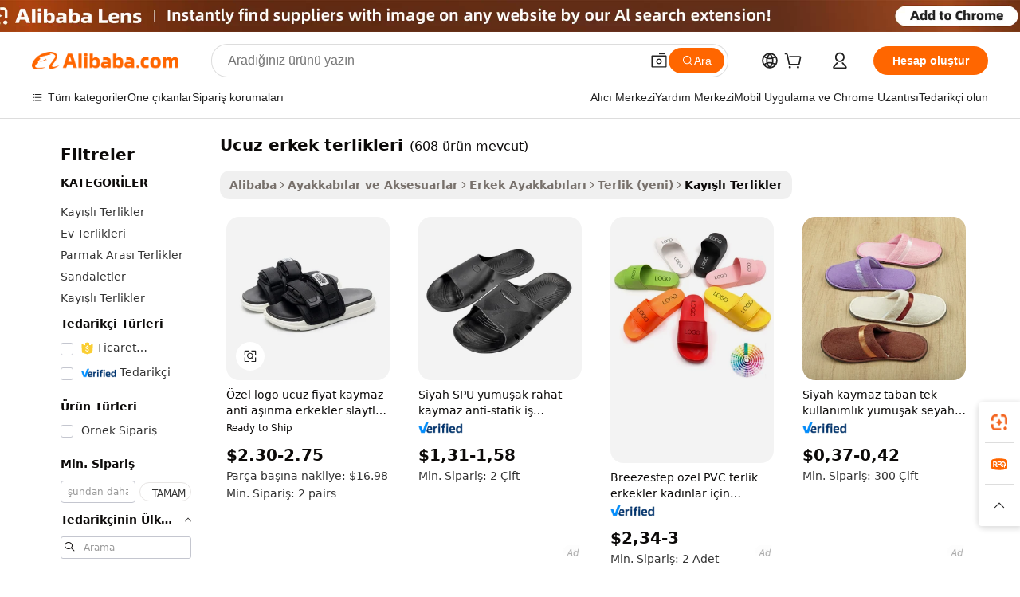

--- FILE ---
content_type: text/html;charset=UTF-8
request_url: https://turkish.alibaba.com/g/cheap-men-slippers.html
body_size: 102925
content:

<!-- screen_content -->

    <!-- tangram:5410 begin-->
    <!-- tangram:6353 begin-->
    
<!DOCTYPE html>
<html lang="tr" dir="ltr">
  <head>
        <script>
      window.__BB = {
        scene: window.__bb_scene || 'traffic-free-goods'
      };
      window.__BB.BB_CWV_IGNORE = {
          lcp_element: ['#icbu-buyer-pc-top-banner'],
          lcp_url: [],
        };
      window._timing = {}
      window._timing.first_start = Date.now();
      window.needLoginInspiration = Boolean(false);
      // 变量用于标记页面首次可见时间
      let firstVisibleTime = null;
      if (typeof document.hidden !== 'undefined') {
        // 页面首次加载时直接统计
        if (!document.hidden) {
          firstVisibleTime = Date.now();
          window.__BB_timex = 1
        } else {
          // 页面不可见时监听 visibilitychange 事件
          document.addEventListener('visibilitychange', () => {
            if (!document.hidden) {
              firstVisibleTime = Date.now();
              window.__BB_timex = firstVisibleTime - window.performance.timing.navigationStart
              window.__BB.firstVisibleTime = window.__BB_timex
              console.log("Page became visible after "+ window.__BB_timex + " ms");
            }
          }, { once: true });  // 确保只触发一次
        }
      } else {
        console.warn('Page Visibility API is not supported in this browser.');
      }
    </script>
        <meta name="data-spm" content="a2700">
        <meta name="aplus-xplug" content="NONE">
        <meta name="aplus-icbu-disable-umid" content="1">
        <meta name="google-translate-customization" content="9de59014edaf3b99-22e1cf3b5ca21786-g00bb439a5e9e5f8f-f">
    <meta name="yandex-verification" content="25a76ba8e4443bb3" />
    <meta name="msvalidate.01" content="E3FBF0E89B724C30844BF17C59608E8F" />
    <meta name="viewport" content="width=device-width, initial-scale=1.0, maximum-scale=5.0, user-scalable=yes">
        <link rel="preconnect" href="https://s.alicdn.com/" crossorigin>
    <link rel="dns-prefetch" href="https://s.alicdn.com">
                        <link rel="preload" href="https://s.alicdn.com/@g/alilog/??aplus_plugin_icbufront/index.js,mlog/aplus_v2.js" as="script">
        <link rel="preload" href="https://s.alicdn.com/@img/imgextra/i2/O1CN0153JdbU26g4bILVOyC_!!6000000007690-2-tps-418-58.png" as="image">
        <script>
            window.__APLUS_ABRATE__ = {
        perf_group: 'base64cached',
        scene: "traffic-free-goods",
      };
    </script>
    <meta name="aplus-mmstat-timeout" content="15000">
        <meta content="text/html; charset=utf-8" http-equiv="Content-Type">
          <title>Ucuz Erkek Terlikleri Satın Alın - Her Mevsim İçin Konfor ve Stil</title>
      <meta name="keywords" content="men beach slippers,house slippers for men,slides slippers comfortable men">
      <meta name="description" content="Rahat ve şık ayakkabılar için ucuz erkek terlik seçeneklerimizden alışveriş yapın. Her duruma uygun, dayanıklı, hafif ve çok yönlü seçenekler bulun. Toptan satış mevcuttur.">
            <meta name="pagetiming-rate" content="9">
      <meta name="pagetiming-resource-rate" content="4">
                    <link rel="canonical" href="https://turkish.alibaba.com/g/cheap-men-slippers.html">
                              <link rel="alternate" hreflang="fr" href="https://french.alibaba.com/g/cheap-men-slippers.html">
                  <link rel="alternate" hreflang="de" href="https://german.alibaba.com/g/cheap-men-slippers.html">
                  <link rel="alternate" hreflang="pt" href="https://portuguese.alibaba.com/g/cheap-men-slippers.html">
                  <link rel="alternate" hreflang="it" href="https://italian.alibaba.com/g/cheap-men-slippers.html">
                  <link rel="alternate" hreflang="es" href="https://spanish.alibaba.com/g/cheap-men-slippers.html">
                  <link rel="alternate" hreflang="ru" href="https://russian.alibaba.com/g/cheap-men-slippers.html">
                  <link rel="alternate" hreflang="ko" href="https://korean.alibaba.com/g/cheap-men-slippers.html">
                  <link rel="alternate" hreflang="ar" href="https://arabic.alibaba.com/g/cheap-men-slippers.html">
                  <link rel="alternate" hreflang="ja" href="https://japanese.alibaba.com/g/cheap-men-slippers.html">
                  <link rel="alternate" hreflang="tr" href="https://turkish.alibaba.com/g/cheap-men-slippers.html">
                  <link rel="alternate" hreflang="th" href="https://thai.alibaba.com/g/cheap-men-slippers.html">
                  <link rel="alternate" hreflang="vi" href="https://vietnamese.alibaba.com/g/cheap-men-slippers.html">
                  <link rel="alternate" hreflang="nl" href="https://dutch.alibaba.com/g/cheap-men-slippers.html">
                  <link rel="alternate" hreflang="he" href="https://hebrew.alibaba.com/g/cheap-men-slippers.html">
                  <link rel="alternate" hreflang="id" href="https://indonesian.alibaba.com/g/cheap-men-slippers.html">
                  <link rel="alternate" hreflang="hi" href="https://hindi.alibaba.com/g/cheap-men-slippers.html">
                  <link rel="alternate" hreflang="en" href="https://www.alibaba.com/showroom/cheap-men-slippers.html">
                  <link rel="alternate" hreflang="zh" href="https://chinese.alibaba.com/g/cheap-men-slippers.html">
                  <link rel="alternate" hreflang="x-default" href="https://www.alibaba.com/showroom/cheap-men-slippers.html">
                                        <script>
      // Aplus 配置自动打点
      var queue = window.goldlog_queue || (window.goldlog_queue = []);
      var tags = ["button", "a", "div", "span", "i", "svg", "input", "li", "tr"];
      queue.push({
        action: 'goldlog.appendMetaInfo',
        arguments: [
          'aplus-auto-exp',
          [
            {
              logkey: '/sc.ug_msite.new_product_exp',
              cssSelector: '[data-spm-exp]',
              props: ["data-spm-exp"],
            }
          ]
        ]
      })
      queue.push({
        action: 'goldlog.setMetaInfo',
        arguments: ['aplus-auto-clk', JSON.stringify(tags.map(tag =>({
          "logkey": "/sc.ug_msite.new_product_clk",
          tag,
          "filter": "data-spm-clk",
          "props": ["data-spm-clk"]
        })))],
      });
    </script>
  </head>
  <div id="icbu-header"><div id="the-new-header" data-version="4.4.0" data-tnh-auto-exp="tnh-expose" data-scenes="search-products" style="position: relative;background-color: #fff;border-bottom: 1px solid #ddd;box-sizing: border-box; font-family:Inter,SF Pro Text,Roboto,Helvetica Neue,Helvetica,Tahoma,Arial,PingFang SC,Microsoft YaHei;"><div style="display: flex;align-items:center;height: 72px;min-width: 1200px;max-width: 1580px;margin: 0 auto;padding: 0 40px;box-sizing: border-box;"><img style="height: 29px; width: 209px;" src="https://s.alicdn.com/@img/imgextra/i2/O1CN0153JdbU26g4bILVOyC_!!6000000007690-2-tps-418-58.png" alt="" /></div><div style="min-width: 1200px;max-width: 1580px;margin: 0 auto;overflow: hidden;font-size: 14px;display: flex;justify-content: space-between;padding: 0 40px;box-sizing: border-box;"><div style="display: flex; align-items: center; justify-content: space-between"><div style="position: relative; height: 36px; padding: 0 28px 0 20px">All categories</div><div style="position: relative; height: 36px; padding-right: 28px">Featured selections</div><div style="position: relative; height: 36px">Trade Assurance</div></div><div style="display: flex; align-items: center; justify-content: space-between"><div style="position: relative; height: 36px; padding-right: 28px">Buyer Central</div><div style="position: relative; height: 36px; padding-right: 28px">Help Center</div><div style="position: relative; height: 36px; padding-right: 28px">Get the app</div><div style="position: relative; height: 36px">Become a supplier</div></div></div></div></div></div>
  <body data-spm="7724857" style="min-height: calc(100vh + 1px)"><script 
id="beacon-aplus"   
src="//s.alicdn.com/@g/alilog/??aplus_plugin_icbufront/index.js,mlog/aplus_v2.js"
exparams="aplus=async&userid=&aplus&ali_beacon_id=&ali_apache_id=&ali_apache_track=&ali_apache_tracktmp=&eagleeye_traceid=210323f117624862699402851e0d6e&ip=3%2e142%2e12%2e158&dmtrack_c={ali%5fresin%5ftrace%3dse%5frst%3dnull%7csp%5fviewtype%3dY%7cset%3d3%7cser%3d1007%7cpageId%3df3caafa20d1f43179c4d74cd791eecd8%7cm%5fpageid%3dnull%7cpvmi%3dbad10ace550341cab153787f83132b3c%7csek%5fsepd%3ducuz%2berkek%2bterlikleri%7csek%3dcheap%2bmen%2bslippers%7cse%5fpn%3d1%7cp4pid%3df2ac13c8%2d22c8%2d4b3e%2dbf4b%2d1043b176500a%7csclkid%3dnull%7cforecast%5fpost%5fcate%3dnull%7cseo%5fnew%5fuser%5fflag%3dfalse%7ccategoryId%3d201336720%7cseo%5fsearch%5fmodel%5fupgrade%5fv2%3d2025070801%7cseo%5fmodule%5fcard%5f20240624%3d202406242%7clong%5ftext%5fgoogle%5ftranslate%5fv2%3d2407142%7cseo%5fcontent%5ftd%5fbottom%5ftext%5fupdate%5fkey%3d2025070801%7cseo%5fsearch%5fmodel%5fupgrade%5fv3%3d2025072201%7cseo%5fsearch%5fmodel%5fmulti%5fupgrade%5fv3%3d2025081101%7cdamo%5falt%5freplace%3dnull%7cwap%5fcross%3d2007659%7cwap%5fcs%5faction%3d2005494%7cAPP%5fVisitor%5fActive%3d26700%7cseo%5fshowroom%5fgoods%5fmix%3d2005244%7cseo%5fdefault%5fcached%5flong%5ftext%5ffrom%5fnew%5fkeyword%5fstep%3d2024122502%7cshowroom%5fgeneral%5ftemplate%3d2005292%7cwap%5fcs%5ftext%3dnull%7cstructured%5fdata%3d2025052702%7cpc%5fnew%5fheader%3dnull%7cseo%5fmeta%5fcate%5ftemplate%5fv1%3d2025042401%7cseo%5fmeta%5ftd%5fsearch%5fkeyword%5fstep%5fv1%3d2025040999%7cshowroom%5fft%5flong%5ftext%5fbaks%3d80802%7cAPP%5fGrowing%5fBuyer%5fHigh%5fIntent%5fActive%3d25488%7cshowroom%5fpc%5fv2019%3d2104%7cAPP%5fProspecting%5fBuyer%3d26712%7ccache%5fcontrol%3dnull%7cAPP%5fChurned%5fCore%5fBuyer%3d25463%7cseo%5fdefault%5fcached%5flong%5ftext%5fstep%3d24110802%7camp%5flighthouse%5fscore%5fimage%3d19657%7cseo%5fft%5ftranslate%5fgemini%3d25012003%7cwap%5fnode%5fssr%3d2015725%7cdataphant%5fopen%3d27030%7clongtext%5fmulti%5fstyle%5fexpand%5frussian%3d2510142%7cseo%5flongtext%5fgoogle%5fdata%5fsection%3d25021702%7cindustry%5fpopular%5ffloor%3dnull%7cwap%5fad%5fgoods%5fproduct%5finterval%3dnull%7cseo%5fgoods%5fbootom%5fwholesale%5flink%3dnull%7cseo%5fmiddle%5fwholesale%5flink%3d2486164%7cseo%5fkeyword%5faatest%3d20%7cft%5flong%5ftext%5fenpand%5fstep2%3d121602%7cseo%5fft%5flongtext%5fexpand%5fstep3%3d25012102%7cseo%5fwap%5fheadercard%3d2006288%7cAPP%5fChurned%5fInactive%5fVisitor%3d25496%7cAPP%5fGrowing%5fBuyer%5fHigh%5fIntent%5fInactive%3d25484%7cseo%5fmeta%5ftd%5fmulti%5fkey%3d2025061801%7ctop%5frecommend%5f20250120%3d202501201%7clongtext%5fmulti%5fstyle%5fexpand%5ffrench%5fcopy%3d25091802%7clongtext%5fmulti%5fstyle%5fexpand%5ffrench%5fcopy%5fcopy%3d25092502%7clong%5ftext%5fpaa%3d220831%7cseo%5ffloor%5fexp%3dnull%7cseo%5fshowroom%5falgo%5flink%3d17764%7cseo%5fmeta%5ftd%5faib%5fgeneral%5fkey%3d2025091900%7ccountry%5findustry%3d202311033%7cpc%5ffree%5fswitchtosearch%3d2020529%7cshowroom%5fft%5flong%5ftext%5fenpand%5fstep1%3d101102%7cseo%5fshowroom%5fnorel%3dnull%7cplp%5fstyle%5f25%5fpc%3d202505222%7cseo%5fggs%5flayer%3d10011%7cquery%5fmutil%5flang%5ftranslate%3d2025060300%7cAPP%5fChurned%5fBuyer%3d25468%7cstream%5frender%5fperf%5fopt%3d2309181%7cwap%5fgoods%3d2007383%7cseo%5fshowroom%5fsimilar%5f20240614%3d202406142%7cchinese%5fopen%3d6307%7cquery%5fgpt%5ftranslate%3d20240820%7cad%5fproduct%5finterval%3dnull%7camp%5fto%5fpwa%3d2007359%7cplp%5faib%5fmulti%5fai%5fmeta%3d20250401%7cwap%5fsupplier%5fcontent%3dnull%7cpc%5ffree%5frefactoring%3d20220315%7csso%5foem%5ffloor%3d30031%7cAPP%5fGrowing%5fBuyer%5fInactive%3d25476%7cseo%5fpc%5fnew%5fview%5f20240807%3d202408072%7cseo%5fbottom%5ftext%5fentity%5fkey%5fcopy%3d2025062400%7cstream%5frender%3d433763%7cseo%5fmodule%5fcard%5f20240424%3d202404241%7cseo%5ftitle%5freplace%5f20191226%3d5841%7clongtext%5fmulti%5fstyle%5fexpand%3d25090802%7cgoogleweblight%3d6516%7clighthouse%5fbase64%3dnull%7cAPP%5fProspecting%5fBuyer%5fActive%3d26719%7cad%5fgoods%5fproduct%5finterval%3dnull%7cseo%5fbottom%5fdeep%5fextend%5fkw%5fkey%3d2025071101%7clongtext%5fmulti%5fstyle%5fexpand%5fturkish%3d25102801%7cilink%5fuv%3d20240911%7cwap%5flist%5fwakeup%3d2005832%7ctpp%5fcrosslink%5fpc%3d20205311%7cseo%5ftop%5fbooth%3d18501%7cAPP%5fGrowing%5fBuyer%5fLess%5fActive%3d25472%7cgoodslayer%3d7977%7cft%5flong%5ftext%5ftranslate%5fexpand%5fstep1%3d24110802%7cspeculation%3d2025091501%7cseo%5fheaderstyle%5ftraffic%5fkey%5fv1%3d2025072100%7ccrosslink%5fswitch%3d2008141%7cp4p%5foutline%3d20240328%7cseo%5fmeta%5ftd%5faib%5fv2%5fkey%3d2025091800%7crts%5fmulti%3d2008404%7cAPP%5fVisitor%5fLess%5fActive%3d26698%7cplp%5fstyle%5f25%3d202505192%7ccdn%5fvm%3d2007368%7cwap%5fad%5fproduct%5finterval%3dnull%7cseo%5fsearch%5fmodel%5fmulti%5fupgrade%5frank%3d2025092401%7cpc%5fcard%5fshare%3d2025081201%7cAPP%5fGrowing%5fBuyer%5fHigh%5fIntent%5fLess%5fActive%3d25480%7cgoods%5ftitle%5fsubstitute%3d9617%7cwap%5fscreen%5fexp%3d2025081400%7creact%5fheader%5ftest%3d202502182%7cpc%5fcs%5fcolor%3d2005788%7cshowroom%5fft%5flong%5ftext%5ftest%3d72502%7cone%5ftap%5flogin%5fABTest%3d202308153%7cseo%5fhyh%5fshow%5ftags%3dnull%7cplp%5fstructured%5fdata%3d2508182%7cguide%5fdelete%3d2008526%7cseo%5findustry%5ftemplate%3dnull%7cseo%5fmeta%5ftd%5fmulti%5fes%5fkey%3d2025073101%7cseo%5fbottom%5ftext%5fentities%5fembedding%5fkey%5fv2%3d2025082002%7cseo%5fshowroom%5fdata%5fmix%3d19888%7csso%5ftop%5franking%5ffloor%3d20031%7cseo%5ftd%5fdeep%5fupgrade%5fkey%5fv3%3d2025081101%7cshowroom%5fto%5frts%5flink%3d2008480%7ccountrysearch%5ftest%3dnull%7cshowroom%5flist%5fnew%5farrival%3d2811002%7cchannel%5famp%5fto%5fpwa%3d2008435%7cseo%5fmulti%5fstyles%5flong%5ftext%3d2503172%7cseo%5fmeta%5ftext%5fmutli%5fcate%5ftemplate%5fv1%3d2025080800%7cseo%5fdefault%5fcached%5fmutil%5flong%5ftext%5fstep%3d24110436%7cseo%5faction%5fpoint%5ftype%3d22823%7cseo%5faib%5ftd%5flaunch%5f20240828%5fcopy%3d202408282%7cseo%5fshowroom%5fwholesale%5flink%3dnull%7cseo%5fperf%5fimprove%3d2023999%7cseo%5fwap%5flist%5fbounce%5f01%3d2063%7cseo%5fwap%5flist%5fbounce%5f02%3d2128%7cAPP%5fGrowing%5fBuyer%5fActive%3d25492%7cbest%5fselling%5ftd%5fexper%3d2510142%7cvideolayer%3dnull%7cvideo%5fplay%3dnull%7cAPP%5fChurned%5fMember%5fInactive%3d25501%7cseo%5fgoogle%5fnew%5fstruct%3d438326%7ctpp%5ftrace%3dseoKeyword%2dseoKeyword%5fv3%2dproduct%2dPRODUCT%5fFAIL}&pageid=038e0c9e210302e71762486270&hn=ensearchweb033003002231%2erg%2dus%2deast%2eus68&asid=AQAAAAD+Zw1pbi8HRwAAAABI7cjgcxaHwg==&treq=&tres=" async>
</script>
            <style>body{background-color:white;}.no-scrollbar.il-sticky.il-top-0.il-max-h-\[100vh\].il-w-\[200px\].il-flex-shrink-0.il-flex-grow-0.il-overflow-y-scroll{background-color:#FFF;padding-left:12px}</style>
                    <!-- tangram:7429 begin-->
<!--  -->
 <style>
   @keyframes il-spin {
     to {
       transform: rotate(360deg);
     }
   }
   @keyframes il-pulse {
     50% {
       opacity: 0.5;
     }
   }
   .traffic-card-gallery {display: flex;position: relative;flex-direction: column;justify-content: flex-start;border-radius: 0.5rem;background-color: #fff;padding: 0.5rem 0.5rem 1rem;overflow: hidden;font-size: 0.75rem;line-height: 1rem;}
   .traffic-card-list {display: flex;position: relative;flex-direction: row;justify-content: flex-start;border-bottom-width: 1px;background-color: #fff;padding: 1rem;height: 292px;overflow: hidden;font-size: 0.75rem;line-height: 1rem;}
   .product-price {
     b {
       font-size: 22px;
     }
   }
   .skel-loading {
       animation: il-pulse 2s cubic-bezier(0.4, 0, 0.6, 1) infinite;background-color: hsl(60, 4.8%, 95.9%);
   }
 </style>
<div id="first-cached-card">
  <div style="box-sizing:border-box;display: flex;position: absolute;left: 0;right: 0;margin: 0 auto;z-index: 1;min-width: 1200px;max-width: 1580px;padding: 0.75rem 3.25rem 0;pointer-events: none;">
    <!--页面左侧区域-->
    <div style="width: 200px;padding-top: 1rem;padding-left:12px; background-color: #fff;border-radius: 0.25rem">
      <div class="skel-loading" style="height: 1.5rem;width: 50%;border-radius: 0.25rem;"></div>
      <div style="margin-top: 1rem;margin-bottom: 1rem;">
        <div class="skel-loading" style="height: 1rem;width: calc(100% * 5 / 6);"></div>
        <div
          class="skel-loading"
          style="margin-top: 1rem;height: 1rem;width: calc(100% * 8 / 12);"
        ></div>
        <div class="skel-loading" style="margin-top: 1rem;height: 1rem;width: 75%;"></div>
        <div
          class="skel-loading"
          style="margin-top: 1rem;height: 1rem;width: calc(100% * 7 / 12);"
        ></div>
      </div>
      <div class="skel-loading" style="height: 1.5rem;width: 50%;border-radius: 0.25rem;"></div>
      <div style="margin-top: 1rem;margin-bottom: 1rem;">
        <div class="skel-loading" style="height: 1rem;width: calc(100% * 5 / 6);"></div>
        <div
          class="skel-loading"
          style="margin-top: 1rem;height: 1rem;width: calc(100% * 8 / 12);"
        ></div>
        <div class="skel-loading" style="margin-top: 1rem;height: 1rem;width: 75%;"></div>
        <div
          class="skel-loading"
          style="margin-top: 1rem;height: 1rem;width: calc(100% * 7 / 12);"
        ></div>
      </div>
      <div class="skel-loading" style="height: 1.5rem;width: 50%;border-radius: 0.25rem;"></div>
      <div style="margin-top: 1rem;margin-bottom: 1rem;">
        <div class="skel-loading" style="height: 1rem;width: calc(100% * 5 / 6);"></div>
        <div
          class="skel-loading"
          style="margin-top: 1rem;height: 1rem;width: calc(100% * 8 / 12);"
        ></div>
        <div class="skel-loading" style="margin-top: 1rem;height: 1rem;width: 75%;"></div>
        <div
          class="skel-loading"
          style="margin-top: 1rem;height: 1rem;width: calc(100% * 7 / 12);"
        ></div>
      </div>
      <div class="skel-loading" style="height: 1.5rem;width: 50%;border-radius: 0.25rem;"></div>
      <div style="margin-top: 1rem;margin-bottom: 1rem;">
        <div class="skel-loading" style="height: 1rem;width: calc(100% * 5 / 6);"></div>
        <div
          class="skel-loading"
          style="margin-top: 1rem;height: 1rem;width: calc(100% * 8 / 12);"
        ></div>
        <div class="skel-loading" style="margin-top: 1rem;height: 1rem;width: 75%;"></div>
        <div
          class="skel-loading"
          style="margin-top: 1rem;height: 1rem;width: calc(100% * 7 / 12);"
        ></div>
      </div>
      <div class="skel-loading" style="height: 1.5rem;width: 50%;border-radius: 0.25rem;"></div>
      <div style="margin-top: 1rem;margin-bottom: 1rem;">
        <div class="skel-loading" style="height: 1rem;width: calc(100% * 5 / 6);"></div>
        <div
          class="skel-loading"
          style="margin-top: 1rem;height: 1rem;width: calc(100% * 8 / 12);"
        ></div>
        <div class="skel-loading" style="margin-top: 1rem;height: 1rem;width: 75%;"></div>
        <div
          class="skel-loading"
          style="margin-top: 1rem;height: 1rem;width: calc(100% * 7 / 12);"
        ></div>
      </div>
      <div class="skel-loading" style="height: 1.5rem;width: 50%;border-radius: 0.25rem;"></div>
      <div style="margin-top: 1rem;margin-bottom: 1rem;">
        <div class="skel-loading" style="height: 1rem;width: calc(100% * 5 / 6);"></div>
        <div
          class="skel-loading"
          style="margin-top: 1rem;height: 1rem;width: calc(100% * 8 / 12);"
        ></div>
        <div class="skel-loading" style="margin-top: 1rem;height: 1rem;width: 75%;"></div>
        <div
          class="skel-loading"
          style="margin-top: 1rem;height: 1rem;width: calc(100% * 7 / 12);"
        ></div>
      </div>
    </div>
    <!--页面主体区域-->
    <div style="flex: 1 1 0%; overflow: hidden;padding: 0.5rem 0.5rem 0.5rem 1.5rem">
      <div style="height: 1.25rem;margin-bottom: 1rem;"></div>
      <!-- keywords -->
      <div style="margin-bottom: 1rem;height: 1.75rem;font-weight: 700;font-size: 1.25rem;line-height: 1.75rem;"></div>
      <!-- longtext -->
            <div style="width: calc(25% - 0.9rem);pointer-events: auto">
        <div class="traffic-card-gallery">
          <!-- ProductImage -->
          <a href="//www.alibaba.com/product-detail/Custom-logo-Cheap-Price-Nonslip-Anti_62565468448.html" target="_blank" style="position: relative;margin-bottom: 0.5rem;aspect-ratio: 1;overflow: hidden;border-radius: 0.5rem;">
            <div style="display: flex; overflow: hidden">
              <div style="position: relative;margin: 0;width: 100%;min-width: 0;flex-shrink: 0;flex-grow: 0;flex-basis: 100%;padding: 0;">
                <img style="position: relative; aspect-ratio: 1; width: 100%" src="[data-uri]" loading="eager" />
                <div style="position: absolute;left: 0;bottom: 0;right: 0;top: 0;background-color: #000;opacity: 0.05;"></div>
              </div>
            </div>
          </a>
          <div style="display: flex;flex: 1 1 0%;flex-direction: column;justify-content: space-between;">
            <div>
              <a class="skel-loading" style="margin-top: 0.5rem;display:inline-block;width:100%;height:1rem;" href="//www.alibaba.com/product-detail/Custom-logo-Cheap-Price-Nonslip-Anti_62565468448.html" target="_blank"></a>
              <a class="skel-loading" style="margin-top: 0.125rem;display:inline-block;width:100%;height:1rem;" href="//www.alibaba.com/product-detail/Custom-logo-Cheap-Price-Nonslip-Anti_62565468448.html" target="_blank"></a>
              <div class="skel-loading" style="margin-top: 0.25rem;height:1.625rem;width:75%"></div>
              <div class="skel-loading" style="margin-top: 0.5rem;height: 1rem;width:50%"></div>
              <div class="skel-loading" style="margin-top:0.25rem;height:1rem;width:25%"></div>
            </div>
          </div>

        </div>
      </div>

    </div>
  </div>
</div>
<!-- tangram:7429 end-->
            <style>
.component-left-filter-callback{display:flex;position:relative;margin-top:10px;height:1200px}.component-left-filter-callback img{width:200px}.component-left-filter-callback i{position:absolute;top:5%;left:50%}.related-search-wrapper{padding:.5rem;--tw-bg-opacity: 1;background-color:#fff;background-color:rgba(255,255,255,var(--tw-bg-opacity, 1));border-width:1px;border-color:var(--input)}.related-search-wrapper .related-search-box{margin:12px 16px}.related-search-wrapper .related-search-box .related-search-title{display:inline;float:start;color:#666;word-wrap:break-word;margin-right:12px;width:13%}.related-search-wrapper .related-search-box .related-search-content{display:flex;flex-wrap:wrap}.related-search-wrapper .related-search-box .related-search-content .related-search-link{margin-right:12px;width:23%;overflow:hidden;color:#666;text-overflow:ellipsis;white-space:nowrap}.product-title img{margin-right:.5rem;display:inline-block;height:1rem;vertical-align:sub}.similar-icon{position:absolute;bottom:12px;z-index:2;right:12px}.supplier-container{border-radius:4px}.supplier-container .supplier-tag-popup__content_new{width:340px;border-radius:4px;position:relative;background-color:#fff}.supplier-container .supplier-tag-popup__content_new .supplier-tag-popup__content_info{padding-left:16px;padding-right:16px;padding-bottom:23px}.supplier-container .supplier-tag-popup__content_new .supplier_bg{background-image:url(https://img.alicdn.com/imgextra/i1/O1CN01s0YrF21mmg0LhuUkT_!!6000000004997-0-tps-696-96.jpg)}.supplier-container .supplier-tag-popup__content_new .supplierpro_bg{background-image:url(https://img.alicdn.com/imgextra/i3/O1CN01kLlES81cg8BmxJ4dv_!!6000000003629-0-tps-348-48.jpg)}.supplier-container .supplier-tag-popup__content_new .supplier-tag-popup__content_bg{background-size:100% 45px;background-repeat:no-repeat;height:89px;border-radius:4px 4px 0 0;position:relative;background-color:#e6f2fe}.supplier-container .supplier-tag-popup__content_new .supplier-tag-popup__content_country{background:linear-gradient(to top,#fff,#fff0)!important;position:absolute;bottom:0;width:100%;min-height:40px;padding:0 16px;word-break:break-all}.supplier-container .supplier-tag-popup__content_new .supplier-tag-popup__content_icon{position:absolute;max-width:143px;inset:12px 0 0;margin:auto}.supplier-container .supplier-tag-popup__content_new .supplier-tag-popup__content_title{position:relative;height:32px;width:132px;border-radius:0 0 8px 8px;left:50%;margin-left:-66px}.supplier-container .supplier-tag-popup__content_new .vf-productAuthTag{margin-bottom:18px}.supplier-container .supplier-tag-popup__content_new .vf-productAuthTagList{margin-top:8px}.supplier-container .supplier-tag-popup__content_new .vf-productAuthTagList-tag{margin-top:14px}.supplier-container .supplier-tag-popup__content_new .vf-productAuthTagList-img{height:14px;width:14px;margin-right:5px}.supplier-container .supplier-tag-popup__content_new .vf-productAuthTag-img{height:30px;width:30px;margin-right:5px}.supplier-container .supplier-tag-popup__content_new .vf-verified-information,.supplier-container .supplier-tag-popup__content_new .vf-verified-information_gs{font-size:14px;color:#007ffc;text-align:left;margin-bottom:16px;display:inline-block}.supplier-container .supplier-tag-popup__content_new .vf-verified-note{color:#999;text-align:left;line-height:16px;font-size:12px}.supplier-container .over-popupContent{padding:0;border-width:0}.supplier-container .supplier-tag-popup__content_ggs{background-color:#fff}.supplier-container .supplier-tag-popup__content_ggs .supplier-tag-popup__content_ggs_name{font-size:14px;color:#333;margin-bottom:8px;width:100%;word-break:break-all}.supplier-container .vf-item-country{margin-top:9px;font-size:14px}.supplier-container .vf-supplierCountry{padding:0 5px;font-size:12px;height:16px;line-height:17px;display:inline-block;color:#53647a;font-weight:700;border-radius:3px;text-align:center;background-color:#f5f5f5;white-space:nowrap;margin-right:4px}.supplier-container .supplier-tag-popup__content_href{font-size:14px;color:#333;text-decoration:underline;display:inline-block;font-weight:700;margin-top:7px}.supplier-container .vf-supplierTRS{transform:scale(.83);display:inline-block}.supplier-container .vf-verified-information_gs{margin-top:16px;display:inline-block}.supplier-container .vf-supplier{display:inline-block;padding-left:3px}.product-title img,.product-tag img{margin-right:.25rem;display:inline-block;height:1rem;vertical-align:sub}.product-price b{font-size:22px}.similar-icon{position:absolute;right:12px;bottom:12px;z-index:2}.supplier-container .supplier-tag-popup__content_new .supplier-tag-popup__content_bg{background-color:transparent}.vf-productAuthTagList{display:flex}.rfq-card{display:inline-block;position:relative;box-sizing:border-box;margin-bottom:36px}.rfq-card .rfq-card-content{display:flex;position:relative;flex-direction:column;align-items:flex-start;background-size:cover;background-color:#fff;padding:12px;width:100%;height:100%}.rfq-card .rfq-card-content .rfq-card-icon{margin-top:50px}.rfq-card .rfq-card-content .rfq-card-icon img{width:45px}.rfq-card .rfq-card-content .rfq-card-top-title{margin-top:14px;color:#222;font-weight:400;font-size:16px}.rfq-card .rfq-card-content .rfq-card-title{margin-top:24px;color:#333;font-weight:800;font-size:20px}.rfq-card .rfq-card-content .rfq-card-input-box{margin-top:24px;width:100%}.rfq-card .rfq-card-content .rfq-card-input-box textarea{box-sizing:border-box;border:1px solid #ddd;border-radius:4px;background-color:#fff;padding:9px 12px;width:100%;height:88px;resize:none;color:#666;font-weight:400;font-size:13px;font-family:inherit}.rfq-card .rfq-card-content .rfq-card-button{margin-top:24px;border:1px solid #666;border-radius:16px;background-color:#fff;width:67%;color:#000;font-weight:700;font-size:14px;line-height:30px;text-align:center}[data-modulename^=ProductList-] div{contain-intrinsic-size:auto 500px}.traffic-card-gallery:hover{--tw-shadow: 0px 2px 6px 2px rgba(0,0,0,.12157);--tw-shadow-colored: 0px 2px 6px 2px var(--tw-shadow-color);box-shadow:0 0 #0000,0 0 #0000,0 2px 6px 2px #0000001f;box-shadow:var(--tw-ring-offset-shadow, 0 0 rgba(0,0,0,0)),var(--tw-ring-shadow, 0 0 rgba(0,0,0,0)),var(--tw-shadow);z-index:10}.traffic-card-gallery{position:relative;display:flex;flex-direction:column;justify-content:flex-start;overflow:hidden;border-radius:.75rem;--tw-bg-opacity: 1;background-color:#fff;background-color:rgba(255,255,255,var(--tw-bg-opacity, 1));padding:.5rem;font-size:.75rem;line-height:1rem}.traffic-card-list{position:relative;display:flex;height:292px;flex-direction:row;justify-content:flex-start;overflow:hidden;border-bottom-width:1px;--tw-bg-opacity: 1;background-color:#fff;background-color:rgba(255,255,255,var(--tw-bg-opacity, 1));padding:1rem;font-size:.75rem;line-height:1rem}.traffic-card-g-industry:hover{--tw-shadow: 0 0 10px rgba(0,0,0,.1);--tw-shadow-colored: 0 0 10px var(--tw-shadow-color);box-shadow:0 0 #0000,0 0 #0000,0 0 10px #0000001a;box-shadow:var(--tw-ring-offset-shadow, 0 0 rgba(0,0,0,0)),var(--tw-ring-shadow, 0 0 rgba(0,0,0,0)),var(--tw-shadow)}.traffic-card-g-industry{position:relative;border-radius:var(--radius);--tw-bg-opacity: 1;background-color:#fff;background-color:rgba(255,255,255,var(--tw-bg-opacity, 1));padding:1.25rem .75rem .75rem;font-size:.875rem;line-height:1.25rem}.module-filter-section-wrapper{max-height:none!important;overflow-x:hidden}*,:before,:after{--tw-border-spacing-x: 0;--tw-border-spacing-y: 0;--tw-translate-x: 0;--tw-translate-y: 0;--tw-rotate: 0;--tw-skew-x: 0;--tw-skew-y: 0;--tw-scale-x: 1;--tw-scale-y: 1;--tw-pan-x: ;--tw-pan-y: ;--tw-pinch-zoom: ;--tw-scroll-snap-strictness: proximity;--tw-gradient-from-position: ;--tw-gradient-via-position: ;--tw-gradient-to-position: ;--tw-ordinal: ;--tw-slashed-zero: ;--tw-numeric-figure: ;--tw-numeric-spacing: ;--tw-numeric-fraction: ;--tw-ring-inset: ;--tw-ring-offset-width: 0px;--tw-ring-offset-color: #fff;--tw-ring-color: rgba(59, 130, 246, .5);--tw-ring-offset-shadow: 0 0 rgba(0,0,0,0);--tw-ring-shadow: 0 0 rgba(0,0,0,0);--tw-shadow: 0 0 rgba(0,0,0,0);--tw-shadow-colored: 0 0 rgba(0,0,0,0);--tw-blur: ;--tw-brightness: ;--tw-contrast: ;--tw-grayscale: ;--tw-hue-rotate: ;--tw-invert: ;--tw-saturate: ;--tw-sepia: ;--tw-drop-shadow: ;--tw-backdrop-blur: ;--tw-backdrop-brightness: ;--tw-backdrop-contrast: ;--tw-backdrop-grayscale: ;--tw-backdrop-hue-rotate: ;--tw-backdrop-invert: ;--tw-backdrop-opacity: ;--tw-backdrop-saturate: ;--tw-backdrop-sepia: ;--tw-contain-size: ;--tw-contain-layout: ;--tw-contain-paint: ;--tw-contain-style: }::backdrop{--tw-border-spacing-x: 0;--tw-border-spacing-y: 0;--tw-translate-x: 0;--tw-translate-y: 0;--tw-rotate: 0;--tw-skew-x: 0;--tw-skew-y: 0;--tw-scale-x: 1;--tw-scale-y: 1;--tw-pan-x: ;--tw-pan-y: ;--tw-pinch-zoom: ;--tw-scroll-snap-strictness: proximity;--tw-gradient-from-position: ;--tw-gradient-via-position: ;--tw-gradient-to-position: ;--tw-ordinal: ;--tw-slashed-zero: ;--tw-numeric-figure: ;--tw-numeric-spacing: ;--tw-numeric-fraction: ;--tw-ring-inset: ;--tw-ring-offset-width: 0px;--tw-ring-offset-color: #fff;--tw-ring-color: rgba(59, 130, 246, .5);--tw-ring-offset-shadow: 0 0 rgba(0,0,0,0);--tw-ring-shadow: 0 0 rgba(0,0,0,0);--tw-shadow: 0 0 rgba(0,0,0,0);--tw-shadow-colored: 0 0 rgba(0,0,0,0);--tw-blur: ;--tw-brightness: ;--tw-contrast: ;--tw-grayscale: ;--tw-hue-rotate: ;--tw-invert: ;--tw-saturate: ;--tw-sepia: ;--tw-drop-shadow: ;--tw-backdrop-blur: ;--tw-backdrop-brightness: ;--tw-backdrop-contrast: ;--tw-backdrop-grayscale: ;--tw-backdrop-hue-rotate: ;--tw-backdrop-invert: ;--tw-backdrop-opacity: ;--tw-backdrop-saturate: ;--tw-backdrop-sepia: ;--tw-contain-size: ;--tw-contain-layout: ;--tw-contain-paint: ;--tw-contain-style: }*,:before,:after{box-sizing:border-box;border-width:0;border-style:solid;border-color:#e5e7eb}:before,:after{--tw-content: ""}html,:host{line-height:1.5;-webkit-text-size-adjust:100%;-moz-tab-size:4;-o-tab-size:4;tab-size:4;font-family:ui-sans-serif,system-ui,-apple-system,Segoe UI,Roboto,Ubuntu,Cantarell,Noto Sans,sans-serif,"Apple Color Emoji","Segoe UI Emoji",Segoe UI Symbol,"Noto Color Emoji";font-feature-settings:normal;font-variation-settings:normal;-webkit-tap-highlight-color:transparent}body{margin:0;line-height:inherit}hr{height:0;color:inherit;border-top-width:1px}abbr:where([title]){text-decoration:underline;-webkit-text-decoration:underline dotted;text-decoration:underline dotted}h1,h2,h3,h4,h5,h6{font-size:inherit;font-weight:inherit}a{color:inherit;text-decoration:inherit}b,strong{font-weight:bolder}code,kbd,samp,pre{font-family:ui-monospace,SFMono-Regular,Menlo,Monaco,Consolas,Liberation Mono,Courier New,monospace;font-feature-settings:normal;font-variation-settings:normal;font-size:1em}small{font-size:80%}sub,sup{font-size:75%;line-height:0;position:relative;vertical-align:baseline}sub{bottom:-.25em}sup{top:-.5em}table{text-indent:0;border-color:inherit;border-collapse:collapse}button,input,optgroup,select,textarea{font-family:inherit;font-feature-settings:inherit;font-variation-settings:inherit;font-size:100%;font-weight:inherit;line-height:inherit;letter-spacing:inherit;color:inherit;margin:0;padding:0}button,select{text-transform:none}button,input:where([type=button]),input:where([type=reset]),input:where([type=submit]){-webkit-appearance:button;background-color:transparent;background-image:none}:-moz-focusring{outline:auto}:-moz-ui-invalid{box-shadow:none}progress{vertical-align:baseline}::-webkit-inner-spin-button,::-webkit-outer-spin-button{height:auto}[type=search]{-webkit-appearance:textfield;outline-offset:-2px}::-webkit-search-decoration{-webkit-appearance:none}::-webkit-file-upload-button{-webkit-appearance:button;font:inherit}summary{display:list-item}blockquote,dl,dd,h1,h2,h3,h4,h5,h6,hr,figure,p,pre{margin:0}fieldset{margin:0;padding:0}legend{padding:0}ol,ul,menu{list-style:none;margin:0;padding:0}dialog{padding:0}textarea{resize:vertical}input::-moz-placeholder,textarea::-moz-placeholder{opacity:1;color:#9ca3af}input::placeholder,textarea::placeholder{opacity:1;color:#9ca3af}button,[role=button]{cursor:pointer}:disabled{cursor:default}img,svg,video,canvas,audio,iframe,embed,object{display:block;vertical-align:middle}img,video{max-width:100%;height:auto}[hidden]:where(:not([hidden=until-found])){display:none}:root{--background: hsl(0, 0%, 100%);--foreground: hsl(20, 14.3%, 4.1%);--card: hsl(0, 0%, 100%);--card-foreground: hsl(20, 14.3%, 4.1%);--popover: hsl(0, 0%, 100%);--popover-foreground: hsl(20, 14.3%, 4.1%);--primary: hsl(24, 100%, 50%);--primary-foreground: hsl(60, 9.1%, 97.8%);--secondary: hsl(60, 4.8%, 95.9%);--secondary-foreground: #333;--muted: hsl(60, 4.8%, 95.9%);--muted-foreground: hsl(25, 5.3%, 44.7%);--accent: hsl(60, 4.8%, 95.9%);--accent-foreground: hsl(24, 9.8%, 10%);--destructive: hsl(0, 84.2%, 60.2%);--destructive-foreground: hsl(60, 9.1%, 97.8%);--border: hsl(20, 5.9%, 90%);--input: hsl(20, 5.9%, 90%);--ring: hsl(24.6, 95%, 53.1%);--radius: 1rem}.dark{--background: hsl(20, 14.3%, 4.1%);--foreground: hsl(60, 9.1%, 97.8%);--card: hsl(20, 14.3%, 4.1%);--card-foreground: hsl(60, 9.1%, 97.8%);--popover: hsl(20, 14.3%, 4.1%);--popover-foreground: hsl(60, 9.1%, 97.8%);--primary: hsl(20.5, 90.2%, 48.2%);--primary-foreground: hsl(60, 9.1%, 97.8%);--secondary: hsl(12, 6.5%, 15.1%);--secondary-foreground: hsl(60, 9.1%, 97.8%);--muted: hsl(12, 6.5%, 15.1%);--muted-foreground: hsl(24, 5.4%, 63.9%);--accent: hsl(12, 6.5%, 15.1%);--accent-foreground: hsl(60, 9.1%, 97.8%);--destructive: hsl(0, 72.2%, 50.6%);--destructive-foreground: hsl(60, 9.1%, 97.8%);--border: hsl(12, 6.5%, 15.1%);--input: hsl(12, 6.5%, 15.1%);--ring: hsl(20.5, 90.2%, 48.2%)}*{border-color:#e7e5e4;border-color:var(--border)}body{background-color:#fff;background-color:var(--background);color:#0c0a09;color:var(--foreground)}.il-sr-only{position:absolute;width:1px;height:1px;padding:0;margin:-1px;overflow:hidden;clip:rect(0,0,0,0);white-space:nowrap;border-width:0}.il-invisible{visibility:hidden}.il-fixed{position:fixed}.il-absolute{position:absolute}.il-relative{position:relative}.il-sticky{position:sticky}.il-inset-0{inset:0}.il--bottom-12{bottom:-3rem}.il--top-12{top:-3rem}.il-bottom-0{bottom:0}.il-bottom-2{bottom:.5rem}.il-bottom-3{bottom:.75rem}.il-bottom-4{bottom:1rem}.il-end-0{right:0}.il-end-2{right:.5rem}.il-end-3{right:.75rem}.il-end-4{right:1rem}.il-left-0{left:0}.il-left-3{left:.75rem}.il-right-0{right:0}.il-right-2{right:.5rem}.il-right-3{right:.75rem}.il-start-0{left:0}.il-start-1\/2{left:50%}.il-start-2{left:.5rem}.il-start-3{left:.75rem}.il-start-\[50\%\]{left:50%}.il-top-0{top:0}.il-top-1\/2{top:50%}.il-top-16{top:4rem}.il-top-4{top:1rem}.il-top-\[50\%\]{top:50%}.il-z-10{z-index:10}.il-z-50{z-index:50}.il-z-\[9999\]{z-index:9999}.il-col-span-4{grid-column:span 4 / span 4}.il-m-0{margin:0}.il-m-3{margin:.75rem}.il-m-auto{margin:auto}.il-mx-auto{margin-left:auto;margin-right:auto}.il-my-3{margin-top:.75rem;margin-bottom:.75rem}.il-my-5{margin-top:1.25rem;margin-bottom:1.25rem}.il-my-auto{margin-top:auto;margin-bottom:auto}.\!il-mb-4{margin-bottom:1rem!important}.il--mt-4{margin-top:-1rem}.il-mb-0{margin-bottom:0}.il-mb-1{margin-bottom:.25rem}.il-mb-2{margin-bottom:.5rem}.il-mb-3{margin-bottom:.75rem}.il-mb-4{margin-bottom:1rem}.il-mb-5{margin-bottom:1.25rem}.il-mb-6{margin-bottom:1.5rem}.il-mb-8{margin-bottom:2rem}.il-mb-\[-0\.75rem\]{margin-bottom:-.75rem}.il-mb-\[0\.125rem\]{margin-bottom:.125rem}.il-me-1{margin-right:.25rem}.il-me-2{margin-right:.5rem}.il-me-3{margin-right:.75rem}.il-me-auto{margin-right:auto}.il-mr-1{margin-right:.25rem}.il-mr-2{margin-right:.5rem}.il-ms-1{margin-left:.25rem}.il-ms-4{margin-left:1rem}.il-ms-5{margin-left:1.25rem}.il-ms-8{margin-left:2rem}.il-ms-\[\.375rem\]{margin-left:.375rem}.il-ms-auto{margin-left:auto}.il-mt-0{margin-top:0}.il-mt-0\.5{margin-top:.125rem}.il-mt-1{margin-top:.25rem}.il-mt-2{margin-top:.5rem}.il-mt-3{margin-top:.75rem}.il-mt-4{margin-top:1rem}.il-mt-6{margin-top:1.5rem}.il-line-clamp-1{overflow:hidden;display:-webkit-box;-webkit-box-orient:vertical;-webkit-line-clamp:1}.il-line-clamp-2{overflow:hidden;display:-webkit-box;-webkit-box-orient:vertical;-webkit-line-clamp:2}.il-line-clamp-6{overflow:hidden;display:-webkit-box;-webkit-box-orient:vertical;-webkit-line-clamp:6}.il-inline-block{display:inline-block}.il-inline{display:inline}.il-flex{display:flex}.il-inline-flex{display:inline-flex}.il-grid{display:grid}.il-aspect-square{aspect-ratio:1 / 1}.il-size-5{width:1.25rem;height:1.25rem}.il-h-1{height:.25rem}.il-h-10{height:2.5rem}.il-h-11{height:2.75rem}.il-h-20{height:5rem}.il-h-24{height:6rem}.il-h-3\.5{height:.875rem}.il-h-4{height:1rem}.il-h-40{height:10rem}.il-h-5{height:1.25rem}.il-h-6{height:1.5rem}.il-h-8{height:2rem}.il-h-9{height:2.25rem}.il-h-\[150px\]{height:150px}.il-h-\[152px\]{height:152px}.il-h-\[18\.25rem\]{height:18.25rem}.il-h-\[292px\]{height:292px}.il-h-\[600px\]{height:600px}.il-h-auto{height:auto}.il-h-fit{height:-moz-fit-content;height:fit-content}.il-h-full{height:100%}.il-h-screen{height:100vh}.il-max-h-\[100vh\]{max-height:100vh}.il-w-1\/2{width:50%}.il-w-10{width:2.5rem}.il-w-10\/12{width:83.333333%}.il-w-4{width:1rem}.il-w-6{width:1.5rem}.il-w-64{width:16rem}.il-w-7\/12{width:58.333333%}.il-w-72{width:18rem}.il-w-8{width:2rem}.il-w-8\/12{width:66.666667%}.il-w-9{width:2.25rem}.il-w-9\/12{width:75%}.il-w-\[200px\]{width:200px}.il-w-\[84px\]{width:84px}.il-w-fit{width:-moz-fit-content;width:fit-content}.il-w-full{width:100%}.il-w-screen{width:100vw}.il-min-w-0{min-width:0px}.il-min-w-3{min-width:.75rem}.il-min-w-\[1200px\]{min-width:1200px}.il-max-w-\[1000px\]{max-width:1000px}.il-max-w-\[1580px\]{max-width:1580px}.il-max-w-full{max-width:100%}.il-max-w-lg{max-width:32rem}.il-flex-1{flex:1 1 0%}.il-flex-shrink-0,.il-shrink-0{flex-shrink:0}.il-flex-grow-0,.il-grow-0{flex-grow:0}.il-basis-24{flex-basis:6rem}.il-basis-full{flex-basis:100%}.il-origin-\[--radix-tooltip-content-transform-origin\]{transform-origin:var(--radix-tooltip-content-transform-origin)}.il--translate-x-1\/2{--tw-translate-x: -50%;transform:translate(-50%,var(--tw-translate-y)) rotate(var(--tw-rotate)) skew(var(--tw-skew-x)) skewY(var(--tw-skew-y)) scaleX(var(--tw-scale-x)) scaleY(var(--tw-scale-y));transform:translate(var(--tw-translate-x),var(--tw-translate-y)) rotate(var(--tw-rotate)) skew(var(--tw-skew-x)) skewY(var(--tw-skew-y)) scaleX(var(--tw-scale-x)) scaleY(var(--tw-scale-y))}.il--translate-y-1\/2{--tw-translate-y: -50%;transform:translate(var(--tw-translate-x),-50%) rotate(var(--tw-rotate)) skew(var(--tw-skew-x)) skewY(var(--tw-skew-y)) scaleX(var(--tw-scale-x)) scaleY(var(--tw-scale-y));transform:translate(var(--tw-translate-x),var(--tw-translate-y)) rotate(var(--tw-rotate)) skew(var(--tw-skew-x)) skewY(var(--tw-skew-y)) scaleX(var(--tw-scale-x)) scaleY(var(--tw-scale-y))}.il-translate-x-\[-50\%\]{--tw-translate-x: -50%;transform:translate(-50%,var(--tw-translate-y)) rotate(var(--tw-rotate)) skew(var(--tw-skew-x)) skewY(var(--tw-skew-y)) scaleX(var(--tw-scale-x)) scaleY(var(--tw-scale-y));transform:translate(var(--tw-translate-x),var(--tw-translate-y)) rotate(var(--tw-rotate)) skew(var(--tw-skew-x)) skewY(var(--tw-skew-y)) scaleX(var(--tw-scale-x)) scaleY(var(--tw-scale-y))}.il-translate-y-\[-50\%\]{--tw-translate-y: -50%;transform:translate(var(--tw-translate-x),-50%) rotate(var(--tw-rotate)) skew(var(--tw-skew-x)) skewY(var(--tw-skew-y)) scaleX(var(--tw-scale-x)) scaleY(var(--tw-scale-y));transform:translate(var(--tw-translate-x),var(--tw-translate-y)) rotate(var(--tw-rotate)) skew(var(--tw-skew-x)) skewY(var(--tw-skew-y)) scaleX(var(--tw-scale-x)) scaleY(var(--tw-scale-y))}.il-rotate-90{--tw-rotate: 90deg;transform:translate(var(--tw-translate-x),var(--tw-translate-y)) rotate(90deg) skew(var(--tw-skew-x)) skewY(var(--tw-skew-y)) scaleX(var(--tw-scale-x)) scaleY(var(--tw-scale-y));transform:translate(var(--tw-translate-x),var(--tw-translate-y)) rotate(var(--tw-rotate)) skew(var(--tw-skew-x)) skewY(var(--tw-skew-y)) scaleX(var(--tw-scale-x)) scaleY(var(--tw-scale-y))}@keyframes il-pulse{50%{opacity:.5}}.il-animate-pulse{animation:il-pulse 2s cubic-bezier(.4,0,.6,1) infinite}@keyframes il-spin{to{transform:rotate(360deg)}}.il-animate-spin{animation:il-spin 1s linear infinite}.il-cursor-pointer{cursor:pointer}.il-list-disc{list-style-type:disc}.il-grid-cols-2{grid-template-columns:repeat(2,minmax(0,1fr))}.il-grid-cols-4{grid-template-columns:repeat(4,minmax(0,1fr))}.il-flex-row{flex-direction:row}.il-flex-col{flex-direction:column}.il-flex-col-reverse{flex-direction:column-reverse}.il-flex-wrap{flex-wrap:wrap}.il-flex-nowrap{flex-wrap:nowrap}.il-items-start{align-items:flex-start}.il-items-center{align-items:center}.il-items-baseline{align-items:baseline}.il-justify-start{justify-content:flex-start}.il-justify-end{justify-content:flex-end}.il-justify-center{justify-content:center}.il-justify-between{justify-content:space-between}.il-gap-1{gap:.25rem}.il-gap-1\.5{gap:.375rem}.il-gap-10{gap:2.5rem}.il-gap-2{gap:.5rem}.il-gap-3{gap:.75rem}.il-gap-4{gap:1rem}.il-gap-8{gap:2rem}.il-gap-\[\.0938rem\]{gap:.0938rem}.il-gap-\[\.375rem\]{gap:.375rem}.il-gap-\[0\.125rem\]{gap:.125rem}.\!il-gap-x-5{-moz-column-gap:1.25rem!important;column-gap:1.25rem!important}.\!il-gap-y-5{row-gap:1.25rem!important}.il-space-y-1\.5>:not([hidden])~:not([hidden]){--tw-space-y-reverse: 0;margin-top:calc(.375rem * (1 - var(--tw-space-y-reverse)));margin-top:.375rem;margin-top:calc(.375rem * calc(1 - var(--tw-space-y-reverse)));margin-bottom:0rem;margin-bottom:calc(.375rem * var(--tw-space-y-reverse))}.il-space-y-4>:not([hidden])~:not([hidden]){--tw-space-y-reverse: 0;margin-top:calc(1rem * (1 - var(--tw-space-y-reverse)));margin-top:1rem;margin-top:calc(1rem * calc(1 - var(--tw-space-y-reverse)));margin-bottom:0rem;margin-bottom:calc(1rem * var(--tw-space-y-reverse))}.il-overflow-hidden{overflow:hidden}.il-overflow-y-auto{overflow-y:auto}.il-overflow-y-scroll{overflow-y:scroll}.il-truncate{overflow:hidden;text-overflow:ellipsis;white-space:nowrap}.il-text-ellipsis{text-overflow:ellipsis}.il-whitespace-normal{white-space:normal}.il-whitespace-nowrap{white-space:nowrap}.il-break-normal{word-wrap:normal;word-break:normal}.il-break-words{word-wrap:break-word}.il-break-all{word-break:break-all}.il-rounded{border-radius:.25rem}.il-rounded-2xl{border-radius:1rem}.il-rounded-\[0\.5rem\]{border-radius:.5rem}.il-rounded-\[1\.25rem\]{border-radius:1.25rem}.il-rounded-full{border-radius:9999px}.il-rounded-lg{border-radius:1rem;border-radius:var(--radius)}.il-rounded-md{border-radius:calc(1rem - 2px);border-radius:calc(var(--radius) - 2px)}.il-rounded-sm{border-radius:calc(1rem - 4px);border-radius:calc(var(--radius) - 4px)}.il-rounded-xl{border-radius:.75rem}.il-border,.il-border-\[1px\]{border-width:1px}.il-border-b,.il-border-b-\[1px\]{border-bottom-width:1px}.il-border-solid{border-style:solid}.il-border-none{border-style:none}.il-border-\[\#222\]{--tw-border-opacity: 1;border-color:#222;border-color:rgba(34,34,34,var(--tw-border-opacity, 1))}.il-border-\[\#DDD\]{--tw-border-opacity: 1;border-color:#ddd;border-color:rgba(221,221,221,var(--tw-border-opacity, 1))}.il-border-foreground{border-color:#0c0a09;border-color:var(--foreground)}.il-border-input{border-color:#e7e5e4;border-color:var(--input)}.il-bg-\[\#F8F8F8\]{--tw-bg-opacity: 1;background-color:#f8f8f8;background-color:rgba(248,248,248,var(--tw-bg-opacity, 1))}.il-bg-\[\#d9d9d963\]{background-color:#d9d9d963}.il-bg-accent{background-color:#f5f5f4;background-color:var(--accent)}.il-bg-background{background-color:#fff;background-color:var(--background)}.il-bg-black{--tw-bg-opacity: 1;background-color:#000;background-color:rgba(0,0,0,var(--tw-bg-opacity, 1))}.il-bg-black\/80{background-color:#000c}.il-bg-destructive{background-color:#ef4444;background-color:var(--destructive)}.il-bg-gray-300{--tw-bg-opacity: 1;background-color:#d1d5db;background-color:rgba(209,213,219,var(--tw-bg-opacity, 1))}.il-bg-muted{background-color:#f5f5f4;background-color:var(--muted)}.il-bg-orange-500{--tw-bg-opacity: 1;background-color:#f97316;background-color:rgba(249,115,22,var(--tw-bg-opacity, 1))}.il-bg-popover{background-color:#fff;background-color:var(--popover)}.il-bg-primary{background-color:#f60;background-color:var(--primary)}.il-bg-secondary{background-color:#f5f5f4;background-color:var(--secondary)}.il-bg-transparent{background-color:transparent}.il-bg-white{--tw-bg-opacity: 1;background-color:#fff;background-color:rgba(255,255,255,var(--tw-bg-opacity, 1))}.il-bg-opacity-80{--tw-bg-opacity: .8}.il-bg-cover{background-size:cover}.il-bg-no-repeat{background-repeat:no-repeat}.il-fill-black{fill:#000}.il-object-cover{-o-object-fit:cover;object-fit:cover}.il-p-0{padding:0}.il-p-1{padding:.25rem}.il-p-2{padding:.5rem}.il-p-3{padding:.75rem}.il-p-4{padding:1rem}.il-p-5{padding:1.25rem}.il-p-6{padding:1.5rem}.il-px-2{padding-left:.5rem;padding-right:.5rem}.il-px-3{padding-left:.75rem;padding-right:.75rem}.il-py-0\.5{padding-top:.125rem;padding-bottom:.125rem}.il-py-1\.5{padding-top:.375rem;padding-bottom:.375rem}.il-py-10{padding-top:2.5rem;padding-bottom:2.5rem}.il-py-2{padding-top:.5rem;padding-bottom:.5rem}.il-py-3{padding-top:.75rem;padding-bottom:.75rem}.il-pb-0{padding-bottom:0}.il-pb-3{padding-bottom:.75rem}.il-pb-4{padding-bottom:1rem}.il-pb-8{padding-bottom:2rem}.il-pe-0{padding-right:0}.il-pe-2{padding-right:.5rem}.il-pe-3{padding-right:.75rem}.il-pe-4{padding-right:1rem}.il-pe-6{padding-right:1.5rem}.il-pe-8{padding-right:2rem}.il-pe-\[12px\]{padding-right:12px}.il-pe-\[3\.25rem\]{padding-right:3.25rem}.il-pl-4{padding-left:1rem}.il-ps-0{padding-left:0}.il-ps-2{padding-left:.5rem}.il-ps-3{padding-left:.75rem}.il-ps-4{padding-left:1rem}.il-ps-6{padding-left:1.5rem}.il-ps-8{padding-left:2rem}.il-ps-\[12px\]{padding-left:12px}.il-ps-\[3\.25rem\]{padding-left:3.25rem}.il-pt-10{padding-top:2.5rem}.il-pt-4{padding-top:1rem}.il-pt-5{padding-top:1.25rem}.il-pt-6{padding-top:1.5rem}.il-pt-7{padding-top:1.75rem}.il-text-center{text-align:center}.il-text-start{text-align:left}.il-text-2xl{font-size:1.5rem;line-height:2rem}.il-text-base{font-size:1rem;line-height:1.5rem}.il-text-lg{font-size:1.125rem;line-height:1.75rem}.il-text-sm{font-size:.875rem;line-height:1.25rem}.il-text-xl{font-size:1.25rem;line-height:1.75rem}.il-text-xs{font-size:.75rem;line-height:1rem}.il-font-\[600\]{font-weight:600}.il-font-bold{font-weight:700}.il-font-medium{font-weight:500}.il-font-normal{font-weight:400}.il-font-semibold{font-weight:600}.il-leading-3{line-height:.75rem}.il-leading-4{line-height:1rem}.il-leading-\[1\.43\]{line-height:1.43}.il-leading-\[18px\]{line-height:18px}.il-leading-\[26px\]{line-height:26px}.il-leading-none{line-height:1}.il-tracking-tight{letter-spacing:-.025em}.il-text-\[\#00820D\]{--tw-text-opacity: 1;color:#00820d;color:rgba(0,130,13,var(--tw-text-opacity, 1))}.il-text-\[\#222\]{--tw-text-opacity: 1;color:#222;color:rgba(34,34,34,var(--tw-text-opacity, 1))}.il-text-\[\#444\]{--tw-text-opacity: 1;color:#444;color:rgba(68,68,68,var(--tw-text-opacity, 1))}.il-text-\[\#4B1D1F\]{--tw-text-opacity: 1;color:#4b1d1f;color:rgba(75,29,31,var(--tw-text-opacity, 1))}.il-text-\[\#767676\]{--tw-text-opacity: 1;color:#767676;color:rgba(118,118,118,var(--tw-text-opacity, 1))}.il-text-\[\#D04A0A\]{--tw-text-opacity: 1;color:#d04a0a;color:rgba(208,74,10,var(--tw-text-opacity, 1))}.il-text-\[\#F7421E\]{--tw-text-opacity: 1;color:#f7421e;color:rgba(247,66,30,var(--tw-text-opacity, 1))}.il-text-\[\#FF6600\]{--tw-text-opacity: 1;color:#f60;color:rgba(255,102,0,var(--tw-text-opacity, 1))}.il-text-\[\#f7421e\]{--tw-text-opacity: 1;color:#f7421e;color:rgba(247,66,30,var(--tw-text-opacity, 1))}.il-text-destructive-foreground{color:#fafaf9;color:var(--destructive-foreground)}.il-text-foreground{color:#0c0a09;color:var(--foreground)}.il-text-muted-foreground{color:#78716c;color:var(--muted-foreground)}.il-text-popover-foreground{color:#0c0a09;color:var(--popover-foreground)}.il-text-primary{color:#f60;color:var(--primary)}.il-text-primary-foreground{color:#fafaf9;color:var(--primary-foreground)}.il-text-secondary-foreground{color:#333;color:var(--secondary-foreground)}.il-text-white{--tw-text-opacity: 1;color:#fff;color:rgba(255,255,255,var(--tw-text-opacity, 1))}.il-underline{text-decoration-line:underline}.il-line-through{text-decoration-line:line-through}.il-underline-offset-4{text-underline-offset:4px}.il-opacity-5{opacity:.05}.il-opacity-70{opacity:.7}.il-shadow-\[0_2px_6px_2px_rgba\(0\,0\,0\,0\.12\)\]{--tw-shadow: 0 2px 6px 2px rgba(0,0,0,.12);--tw-shadow-colored: 0 2px 6px 2px var(--tw-shadow-color);box-shadow:0 0 #0000,0 0 #0000,0 2px 6px 2px #0000001f;box-shadow:var(--tw-ring-offset-shadow, 0 0 rgba(0,0,0,0)),var(--tw-ring-shadow, 0 0 rgba(0,0,0,0)),var(--tw-shadow)}.il-shadow-cards{--tw-shadow: 0 0 10px rgba(0,0,0,.1);--tw-shadow-colored: 0 0 10px var(--tw-shadow-color);box-shadow:0 0 #0000,0 0 #0000,0 0 10px #0000001a;box-shadow:var(--tw-ring-offset-shadow, 0 0 rgba(0,0,0,0)),var(--tw-ring-shadow, 0 0 rgba(0,0,0,0)),var(--tw-shadow)}.il-shadow-lg{--tw-shadow: 0 10px 15px -3px rgba(0, 0, 0, .1), 0 4px 6px -4px rgba(0, 0, 0, .1);--tw-shadow-colored: 0 10px 15px -3px var(--tw-shadow-color), 0 4px 6px -4px var(--tw-shadow-color);box-shadow:0 0 #0000,0 0 #0000,0 10px 15px -3px #0000001a,0 4px 6px -4px #0000001a;box-shadow:var(--tw-ring-offset-shadow, 0 0 rgba(0,0,0,0)),var(--tw-ring-shadow, 0 0 rgba(0,0,0,0)),var(--tw-shadow)}.il-shadow-md{--tw-shadow: 0 4px 6px -1px rgba(0, 0, 0, .1), 0 2px 4px -2px rgba(0, 0, 0, .1);--tw-shadow-colored: 0 4px 6px -1px var(--tw-shadow-color), 0 2px 4px -2px var(--tw-shadow-color);box-shadow:0 0 #0000,0 0 #0000,0 4px 6px -1px #0000001a,0 2px 4px -2px #0000001a;box-shadow:var(--tw-ring-offset-shadow, 0 0 rgba(0,0,0,0)),var(--tw-ring-shadow, 0 0 rgba(0,0,0,0)),var(--tw-shadow)}.il-outline-none{outline:2px solid transparent;outline-offset:2px}.il-outline-1{outline-width:1px}.il-ring-offset-background{--tw-ring-offset-color: var(--background)}.il-transition-colors{transition-property:color,background-color,border-color,text-decoration-color,fill,stroke;transition-timing-function:cubic-bezier(.4,0,.2,1);transition-duration:.15s}.il-transition-opacity{transition-property:opacity;transition-timing-function:cubic-bezier(.4,0,.2,1);transition-duration:.15s}.il-transition-transform{transition-property:transform;transition-timing-function:cubic-bezier(.4,0,.2,1);transition-duration:.15s}.il-duration-200{transition-duration:.2s}.il-duration-300{transition-duration:.3s}.il-ease-in-out{transition-timing-function:cubic-bezier(.4,0,.2,1)}@keyframes enter{0%{opacity:1;opacity:var(--tw-enter-opacity, 1);transform:translateZ(0) scaleZ(1) rotate(0);transform:translate3d(var(--tw-enter-translate-x, 0),var(--tw-enter-translate-y, 0),0) scale3d(var(--tw-enter-scale, 1),var(--tw-enter-scale, 1),var(--tw-enter-scale, 1)) rotate(var(--tw-enter-rotate, 0))}}@keyframes exit{to{opacity:1;opacity:var(--tw-exit-opacity, 1);transform:translateZ(0) scaleZ(1) rotate(0);transform:translate3d(var(--tw-exit-translate-x, 0),var(--tw-exit-translate-y, 0),0) scale3d(var(--tw-exit-scale, 1),var(--tw-exit-scale, 1),var(--tw-exit-scale, 1)) rotate(var(--tw-exit-rotate, 0))}}.il-animate-in{animation-name:enter;animation-duration:.15s;--tw-enter-opacity: initial;--tw-enter-scale: initial;--tw-enter-rotate: initial;--tw-enter-translate-x: initial;--tw-enter-translate-y: initial}.il-fade-in-0{--tw-enter-opacity: 0}.il-zoom-in-95{--tw-enter-scale: .95}.il-duration-200{animation-duration:.2s}.il-duration-300{animation-duration:.3s}.il-ease-in-out{animation-timing-function:cubic-bezier(.4,0,.2,1)}.no-scrollbar::-webkit-scrollbar{display:none}.no-scrollbar{-ms-overflow-style:none;scrollbar-width:none}.longtext-style-inmodel h2{margin-bottom:.5rem;margin-top:1rem;font-size:1rem;line-height:1.5rem;font-weight:700}.first-of-type\:il-ms-4:first-of-type{margin-left:1rem}.hover\:il-bg-\[\#f4f4f4\]:hover{--tw-bg-opacity: 1;background-color:#f4f4f4;background-color:rgba(244,244,244,var(--tw-bg-opacity, 1))}.hover\:il-bg-accent:hover{background-color:#f5f5f4;background-color:var(--accent)}.hover\:il-text-accent-foreground:hover{color:#1c1917;color:var(--accent-foreground)}.hover\:il-text-foreground:hover{color:#0c0a09;color:var(--foreground)}.hover\:il-underline:hover{text-decoration-line:underline}.hover\:il-opacity-100:hover{opacity:1}.hover\:il-opacity-90:hover{opacity:.9}.focus\:il-outline-none:focus{outline:2px solid transparent;outline-offset:2px}.focus\:il-ring-2:focus{--tw-ring-offset-shadow: var(--tw-ring-inset) 0 0 0 var(--tw-ring-offset-width) var(--tw-ring-offset-color);--tw-ring-shadow: var(--tw-ring-inset) 0 0 0 calc(2px + var(--tw-ring-offset-width)) var(--tw-ring-color);box-shadow:var(--tw-ring-offset-shadow),var(--tw-ring-shadow),0 0 #0000;box-shadow:var(--tw-ring-offset-shadow),var(--tw-ring-shadow),var(--tw-shadow, 0 0 rgba(0,0,0,0))}.focus\:il-ring-ring:focus{--tw-ring-color: var(--ring)}.focus\:il-ring-offset-2:focus{--tw-ring-offset-width: 2px}.focus-visible\:il-outline-none:focus-visible{outline:2px solid transparent;outline-offset:2px}.focus-visible\:il-ring-2:focus-visible{--tw-ring-offset-shadow: var(--tw-ring-inset) 0 0 0 var(--tw-ring-offset-width) var(--tw-ring-offset-color);--tw-ring-shadow: var(--tw-ring-inset) 0 0 0 calc(2px + var(--tw-ring-offset-width)) var(--tw-ring-color);box-shadow:var(--tw-ring-offset-shadow),var(--tw-ring-shadow),0 0 #0000;box-shadow:var(--tw-ring-offset-shadow),var(--tw-ring-shadow),var(--tw-shadow, 0 0 rgba(0,0,0,0))}.focus-visible\:il-ring-ring:focus-visible{--tw-ring-color: var(--ring)}.focus-visible\:il-ring-offset-2:focus-visible{--tw-ring-offset-width: 2px}.active\:il-bg-primary:active{background-color:#f60;background-color:var(--primary)}.active\:il-bg-white:active{--tw-bg-opacity: 1;background-color:#fff;background-color:rgba(255,255,255,var(--tw-bg-opacity, 1))}.disabled\:il-pointer-events-none:disabled{pointer-events:none}.disabled\:il-opacity-10:disabled{opacity:.1}.il-group:hover .group-hover\:il-visible{visibility:visible}.il-group:hover .group-hover\:il-scale-110{--tw-scale-x: 1.1;--tw-scale-y: 1.1;transform:translate(var(--tw-translate-x),var(--tw-translate-y)) rotate(var(--tw-rotate)) skew(var(--tw-skew-x)) skewY(var(--tw-skew-y)) scaleX(1.1) scaleY(1.1);transform:translate(var(--tw-translate-x),var(--tw-translate-y)) rotate(var(--tw-rotate)) skew(var(--tw-skew-x)) skewY(var(--tw-skew-y)) scaleX(var(--tw-scale-x)) scaleY(var(--tw-scale-y))}.il-group:hover .group-hover\:il-underline{text-decoration-line:underline}.data-\[state\=open\]\:il-animate-in[data-state=open]{animation-name:enter;animation-duration:.15s;--tw-enter-opacity: initial;--tw-enter-scale: initial;--tw-enter-rotate: initial;--tw-enter-translate-x: initial;--tw-enter-translate-y: initial}.data-\[state\=closed\]\:il-animate-out[data-state=closed]{animation-name:exit;animation-duration:.15s;--tw-exit-opacity: initial;--tw-exit-scale: initial;--tw-exit-rotate: initial;--tw-exit-translate-x: initial;--tw-exit-translate-y: initial}.data-\[state\=closed\]\:il-fade-out-0[data-state=closed]{--tw-exit-opacity: 0}.data-\[state\=open\]\:il-fade-in-0[data-state=open]{--tw-enter-opacity: 0}.data-\[state\=closed\]\:il-zoom-out-95[data-state=closed]{--tw-exit-scale: .95}.data-\[state\=open\]\:il-zoom-in-95[data-state=open]{--tw-enter-scale: .95}.data-\[side\=bottom\]\:il-slide-in-from-top-2[data-side=bottom]{--tw-enter-translate-y: -.5rem}.data-\[side\=left\]\:il-slide-in-from-right-2[data-side=left]{--tw-enter-translate-x: .5rem}.data-\[side\=right\]\:il-slide-in-from-left-2[data-side=right]{--tw-enter-translate-x: -.5rem}.data-\[side\=top\]\:il-slide-in-from-bottom-2[data-side=top]{--tw-enter-translate-y: .5rem}@media (min-width: 640px){.sm\:il-flex-row{flex-direction:row}.sm\:il-justify-end{justify-content:flex-end}.sm\:il-gap-2\.5{gap:.625rem}.sm\:il-space-x-2>:not([hidden])~:not([hidden]){--tw-space-x-reverse: 0;margin-right:0rem;margin-right:calc(.5rem * var(--tw-space-x-reverse));margin-left:calc(.5rem * (1 - var(--tw-space-x-reverse)));margin-left:.5rem;margin-left:calc(.5rem * calc(1 - var(--tw-space-x-reverse)))}.sm\:il-rounded-lg{border-radius:1rem;border-radius:var(--radius)}.sm\:il-text-left{text-align:left}}.rtl\:il-translate-x-\[50\%\]:where([dir=rtl],[dir=rtl] *){--tw-translate-x: 50%;transform:translate(50%,var(--tw-translate-y)) rotate(var(--tw-rotate)) skew(var(--tw-skew-x)) skewY(var(--tw-skew-y)) scaleX(var(--tw-scale-x)) scaleY(var(--tw-scale-y));transform:translate(var(--tw-translate-x),var(--tw-translate-y)) rotate(var(--tw-rotate)) skew(var(--tw-skew-x)) skewY(var(--tw-skew-y)) scaleX(var(--tw-scale-x)) scaleY(var(--tw-scale-y))}.rtl\:il-scale-\[-1\]:where([dir=rtl],[dir=rtl] *){--tw-scale-x: -1;--tw-scale-y: -1;transform:translate(var(--tw-translate-x),var(--tw-translate-y)) rotate(var(--tw-rotate)) skew(var(--tw-skew-x)) skewY(var(--tw-skew-y)) scaleX(-1) scaleY(-1);transform:translate(var(--tw-translate-x),var(--tw-translate-y)) rotate(var(--tw-rotate)) skew(var(--tw-skew-x)) skewY(var(--tw-skew-y)) scaleX(var(--tw-scale-x)) scaleY(var(--tw-scale-y))}.rtl\:il-scale-x-\[-1\]:where([dir=rtl],[dir=rtl] *){--tw-scale-x: -1;transform:translate(var(--tw-translate-x),var(--tw-translate-y)) rotate(var(--tw-rotate)) skew(var(--tw-skew-x)) skewY(var(--tw-skew-y)) scaleX(-1) scaleY(var(--tw-scale-y));transform:translate(var(--tw-translate-x),var(--tw-translate-y)) rotate(var(--tw-rotate)) skew(var(--tw-skew-x)) skewY(var(--tw-skew-y)) scaleX(var(--tw-scale-x)) scaleY(var(--tw-scale-y))}.rtl\:il-flex-row-reverse:where([dir=rtl],[dir=rtl] *){flex-direction:row-reverse}.\[\&\>svg\]\:il-size-3\.5>svg{width:.875rem;height:.875rem}
</style>
            <style>
.tnh-message-content .tnh-messages-nodata .tnh-messages-nodata-info .img{width:100%;height:101px;margin-top:40px;margin-bottom:20px;background:url(https://s.alicdn.com/@img/imgextra/i4/O1CN01lnw1WK1bGeXDIoBnB_!!6000000003438-2-tps-399-303.png) no-repeat center center;background-size:133px 101px}#popup-root .functional-content .thirdpart-login .icon-facebook{background-image:url(https://s.alicdn.com/@img/imgextra/i1/O1CN01hUG9f21b67dGOuB2W_!!6000000003415-55-tps-40-40.svg)}#popup-root .functional-content .thirdpart-login .icon-google{background-image:url(https://s.alicdn.com/@img/imgextra/i1/O1CN01Qd3ZsM1C2aAxLHO2h_!!6000000000023-2-tps-120-120.png)}#popup-root .functional-content .thirdpart-login .icon-linkedin{background-image:url(https://s.alicdn.com/@img/imgextra/i1/O1CN01qVG1rv1lNCYkhep7t_!!6000000004806-55-tps-40-40.svg)}.tnh-logo{z-index:9999;display:flex;flex-shrink:0;width:209px;height:29px;background:url(https://s.alicdn.com/@img/imgextra/i2/O1CN0153JdbU26g4bILVOyC_!!6000000007690-2-tps-418-58.png) no-repeat 0 0;background-size:209px 29px;cursor:pointer}html[dir=rtl] .tnh-logo{background:url(https://s.alicdn.com/@img/imgextra/i2/O1CN0153JdbU26g4bILVOyC_!!6000000007690-2-tps-418-58.png) no-repeat 100% 0}.tnh-new-logo{width:185px;background:url(https://s.alicdn.com/@img/imgextra/i1/O1CN01e5zQ2S1cAWz26ivMo_!!6000000003560-2-tps-920-110.png) no-repeat 0 0;background-size:185px 22px;height:22px}html[dir=rtl] .tnh-new-logo{background:url(https://s.alicdn.com/@img/imgextra/i1/O1CN01e5zQ2S1cAWz26ivMo_!!6000000003560-2-tps-920-110.png) no-repeat 100% 0}.source-in-europe{display:flex;gap:32px;padding:0 10px}.source-in-europe .divider{flex-shrink:0;width:1px;background-color:#ddd}.source-in-europe .sie_info{flex-shrink:0;width:520px}.source-in-europe .sie_info .sie_info-logo{display:inline-block!important;height:28px}.source-in-europe .sie_info .sie_info-title{margin-top:24px;font-weight:700;font-size:20px;line-height:26px}.source-in-europe .sie_info .sie_info-description{margin-top:8px;font-size:14px;line-height:18px}.source-in-europe .sie_info .sie_info-sell-list{margin-top:24px;display:flex;flex-wrap:wrap;justify-content:space-between;gap:16px}.source-in-europe .sie_info .sie_info-sell-list-item{width:calc(50% - 8px);display:flex;align-items:center;padding:20px 16px;gap:12px;border-radius:12px;font-size:14px;line-height:18px;font-weight:600}.source-in-europe .sie_info .sie_info-sell-list-item img{width:28px;height:28px}.source-in-europe .sie_info .sie_info-btn{display:inline-block;min-width:240px;margin-top:24px;margin-bottom:30px;padding:13px 24px;background-color:#f60;opacity:.9;color:#fff!important;border-radius:99px;font-size:16px;font-weight:600;line-height:22px;-webkit-text-decoration:none;text-decoration:none;text-align:center;cursor:pointer;border:none}.source-in-europe .sie_info .sie_info-btn:hover{opacity:1}.source-in-europe .sie_cards{display:flex;flex-grow:1}.source-in-europe .sie_cards .sie_cards-product-list{display:flex;flex-grow:1;flex-wrap:wrap;justify-content:space-between;gap:32px 16px;max-height:376px;overflow:hidden}.source-in-europe .sie_cards .sie_cards-product-list.lt-14{justify-content:flex-start}.source-in-europe .sie_cards .sie_cards-product{width:110px;height:172px;display:flex;flex-direction:column;align-items:center;color:#222;box-sizing:border-box}.source-in-europe .sie_cards .sie_cards-product .img{display:flex;justify-content:center;align-items:center;position:relative;width:88px;height:88px;overflow:hidden;border-radius:88px}.source-in-europe .sie_cards .sie_cards-product .img img{width:88px;height:88px;-o-object-fit:cover;object-fit:cover}.source-in-europe .sie_cards .sie_cards-product .img:after{content:"";background-color:#0000001a;position:absolute;left:0;top:0;width:100%;height:100%}html[dir=rtl] .source-in-europe .sie_cards .sie_cards-product .img:after{left:auto;right:0}.source-in-europe .sie_cards .sie_cards-product .text{font-size:12px;line-height:16px;display:-webkit-box;overflow:hidden;text-overflow:ellipsis;-webkit-box-orient:vertical;-webkit-line-clamp:1}.source-in-europe .sie_cards .sie_cards-product .sie_cards-product-title{margin-top:12px;color:#222}.source-in-europe .sie_cards .sie_cards-product .sie_cards-product-sell,.source-in-europe .sie_cards .sie_cards-product .sie_cards-product-country-list{margin-top:4px;color:#767676}.source-in-europe .sie_cards .sie_cards-product .sie_cards-product-country-list{display:flex;gap:8px}.source-in-europe .sie_cards .sie_cards-product .sie_cards-product-country-list.one-country{gap:4px}.source-in-europe .sie_cards .sie_cards-product .sie_cards-product-country-list img{width:18px;height:13px}.source-in-europe.source-in-europe-europages .sie_info-btn{background-color:#7faf0d}.source-in-europe.source-in-europe-europages .sie_info-sell-list-item{background-color:#f2f7e7}.source-in-europe.source-in-europe-europages .sie_card{background:#7faf0d0d}.source-in-europe.source-in-europe-wlw .sie_info-btn{background-color:#0060df}.source-in-europe.source-in-europe-wlw .sie_info-sell-list-item{background-color:#f1f5fc}.source-in-europe.source-in-europe-wlw .sie_card{background:#0060df0d}.tnh-sub-title{padding-left:12px;margin-left:13px;position:relative;color:#222;-webkit-text-decoration:none;text-decoration:none;white-space:nowrap;font-weight:600;font-size:20px;line-height:29px}html[dir=rtl] .tnh-sub-title{padding-left:0;padding-right:12px;margin-left:0;margin-right:13px}.tnh-sub-title:active{-webkit-text-decoration:none;text-decoration:none}.tnh-sub-title:before{content:"";height:24px;width:1px;position:absolute;display:inline-block;background-color:#222;left:0;top:50%;transform:translateY(-50%)}html[dir=rtl] .tnh-sub-title:before{left:auto;right:0}.popup-content{margin:auto;background:#fff;width:50%;padding:5px;border:1px solid #d7d7d7}[role=tooltip].popup-content{width:200px;box-shadow:0 0 3px #00000029;border-radius:5px}.popup-overlay{background:#00000080}[data-popup=tooltip].popup-overlay{background:transparent}.popup-arrow{filter:drop-shadow(0 -3px 3px rgba(0,0,0,.16));color:#fff;stroke-width:2px;stroke:#d7d7d7;stroke-dasharray:30px;stroke-dashoffset:-54px;inset:0}.tnh-badge{position:relative}.tnh-badge i{position:absolute;top:-8px;left:50%;height:16px;padding:0 6px;border-radius:8px;background-color:#e52828;color:#fff;font-style:normal;font-size:12px;line-height:16px}html[dir=rtl] .tnh-badge i{left:auto;right:50%}.tnh-badge-nf i{position:relative;top:auto;left:auto;height:16px;padding:0 8px;border-radius:8px;background-color:#e52828;color:#fff;font-style:normal;font-size:12px;line-height:16px}html[dir=rtl] .tnh-badge-nf i{left:auto;right:auto}.tnh-button{display:block;flex-shrink:0;height:36px;padding:0 24px;outline:none;border-radius:9999px;background-color:#f60;color:#fff!important;text-align:center;font-weight:600;font-size:14px;line-height:36px;cursor:pointer}.tnh-button:active{-webkit-text-decoration:none;text-decoration:none;transform:scale(.9)}.tnh-button:hover{background-color:#d04a0a}@keyframes circle-360-ltr{0%{transform:rotate(0)}to{transform:rotate(360deg)}}@keyframes circle-360-rtl{0%{transform:rotate(0)}to{transform:rotate(-360deg)}}.circle-360{animation:circle-360-ltr infinite 1s linear;-webkit-animation:circle-360-ltr infinite 1s linear}html[dir=rtl] .circle-360{animation:circle-360-rtl infinite 1s linear;-webkit-animation:circle-360-rtl infinite 1s linear}.tnh-loading{display:flex;align-items:center;justify-content:center;width:100%}.tnh-loading .tnh-icon{color:#ddd;font-size:40px}#the-new-header.tnh-fixed{position:fixed;top:0;left:0;border-bottom:1px solid #ddd;background-color:#fff!important}html[dir=rtl] #the-new-header.tnh-fixed{left:auto;right:0}.tnh-overlay{position:fixed;top:0;left:0;width:100%;height:100vh}html[dir=rtl] .tnh-overlay{left:auto;right:0}.tnh-icon{display:inline-block;width:1em;height:1em;margin-right:6px;overflow:hidden;vertical-align:-.15em;fill:currentColor}html[dir=rtl] .tnh-icon{margin-right:0;margin-left:6px}.tnh-hide{display:none}.tnh-more{color:#222!important;-webkit-text-decoration:underline!important;text-decoration:underline!important}#the-new-header.tnh-dark{background-color:transparent;color:#fff}#the-new-header.tnh-dark a:link,#the-new-header.tnh-dark a:visited,#the-new-header.tnh-dark a:hover,#the-new-header.tnh-dark a:active,#the-new-header.tnh-dark .tnh-sign-in{color:#fff}#the-new-header.tnh-dark .functional-content a{color:#222}#the-new-header.tnh-dark .tnh-logo{background:url(https://s.alicdn.com/@img/imgextra/i2/O1CN01kNCWs61cTlUC9Pjmu_!!6000000003602-2-tps-418-58.png) no-repeat 0 0;background-size:209px 29px}#the-new-header.tnh-dark .tnh-new-logo{background:url(https://s.alicdn.com/@img/imgextra/i4/O1CN011ZJg9l24hKaeQlVNh_!!6000000007422-2-tps-1380-165.png) no-repeat 0 0;background-size:auto 22px}#the-new-header.tnh-dark .tnh-sub-title{color:#fff}#the-new-header.tnh-dark .tnh-sub-title:before{content:"";height:24px;width:1px;position:absolute;display:inline-block;background-color:#fff;left:0;top:50%;transform:translateY(-50%)}html[dir=rtl] #the-new-header.tnh-dark .tnh-sub-title:before{left:auto;right:0}#the-new-header.tnh-white,#the-new-header.tnh-white-overlay{background-color:#fff;color:#222}#the-new-header.tnh-white a:link,#the-new-header.tnh-white-overlay a:link,#the-new-header.tnh-white a:visited,#the-new-header.tnh-white-overlay a:visited,#the-new-header.tnh-white a:hover,#the-new-header.tnh-white-overlay a:hover,#the-new-header.tnh-white a:active,#the-new-header.tnh-white-overlay a:active,#the-new-header.tnh-white .tnh-sign-in,#the-new-header.tnh-white-overlay .tnh-sign-in{color:#222}#the-new-header.tnh-white .tnh-logo,#the-new-header.tnh-white-overlay .tnh-logo{background:url(https://s.alicdn.com/@img/imgextra/i2/O1CN0153JdbU26g4bILVOyC_!!6000000007690-2-tps-418-58.png) no-repeat 0 0;background-size:209px 29px}#the-new-header.tnh-white .tnh-new-logo,#the-new-header.tnh-white-overlay .tnh-new-logo{background:url(https://s.alicdn.com/@img/imgextra/i1/O1CN01e5zQ2S1cAWz26ivMo_!!6000000003560-2-tps-920-110.png) no-repeat 0 0;background-size:auto 22px}#the-new-header.tnh-white .tnh-sub-title,#the-new-header.tnh-white-overlay .tnh-sub-title{color:#222}#the-new-header.tnh-white{border-bottom:1px solid #ddd;background-color:#fff!important}#the-new-header.tnh-no-border{border:none}@keyframes color-change-to-fff{0%{background:transparent}to{background:#fff}}#the-new-header.tnh-white-overlay{animation:color-change-to-fff .1s cubic-bezier(.65,0,.35,1);-webkit-animation:color-change-to-fff .1s cubic-bezier(.65,0,.35,1)}.ta-content .ta-card{display:flex;align-items:center;justify-content:flex-start;width:49%;height:120px;margin-bottom:20px;padding:20px;border-radius:16px;background-color:#f7f7f7}.ta-content .ta-card .img{width:70px;height:70px;background-size:70px 70px}.ta-content .ta-card .text{display:flex;align-items:center;justify-content:space-between;width:calc(100% - 76px);margin-left:16px;font-size:20px;line-height:26px}html[dir=rtl] .ta-content .ta-card .text{margin-left:0;margin-right:16px}.ta-content .ta-card .text h3{max-width:200px;margin-right:8px;text-align:left;font-weight:600;font-size:14px}html[dir=rtl] .ta-content .ta-card .text h3{margin-right:0;margin-left:8px;text-align:right}.ta-content .ta-card .text .tnh-icon{flex-shrink:0;font-size:24px}.ta-content .ta-card .text .tnh-icon.rtl{transform:scaleX(-1)}.ta-content{display:flex;justify-content:space-between}.ta-content .info{width:50%;margin:40px 40px 40px 134px}html[dir=rtl] .ta-content .info{margin:40px 134px 40px 40px}.ta-content .info h3{display:block;margin:20px 0 28px;font-weight:600;font-size:32px;line-height:40px}.ta-content .info .img{width:212px;height:32px}.ta-content .info .tnh-button{display:block;width:180px;color:#fff}.ta-content .cards{display:flex;flex-shrink:0;flex-wrap:wrap;justify-content:space-between;width:716px}.help-center-content{display:flex;justify-content:center;gap:40px}.help-center-content .hc-item{display:flex;flex-direction:column;align-items:center;justify-content:center;width:280px;height:144px;border:1px solid #ddd;font-size:14px}.help-center-content .hc-item .tnh-icon{margin-bottom:14px;font-size:40px;line-height:40px}.help-center-content .help-center-links{min-width:250px;margin-left:40px;padding-left:40px;border-left:1px solid #ddd}html[dir=rtl] .help-center-content .help-center-links{margin-left:0;margin-right:40px;padding-left:0;padding-right:40px;border-left:none;border-right:1px solid #ddd}.help-center-content .help-center-links a{display:block;padding:12px 14px;outline:none;color:#222;-webkit-text-decoration:none;text-decoration:none;font-size:14px}.help-center-content .help-center-links a:hover{-webkit-text-decoration:underline!important;text-decoration:underline!important}.get-the-app-content-tnh{display:flex;justify-content:center;flex:0 0 auto}.get-the-app-content-tnh .info-tnh .title-tnh{font-weight:700;font-size:20px;margin-bottom:20px}.get-the-app-content-tnh .info-tnh .content-wrapper{display:flex;justify-content:center}.get-the-app-content-tnh .info-tnh .content-tnh{margin-right:40px;width:300px;font-size:16px}html[dir=rtl] .get-the-app-content-tnh .info-tnh .content-tnh{margin-right:0;margin-left:40px}.get-the-app-content-tnh .info-tnh a{-webkit-text-decoration:underline!important;text-decoration:underline!important}.get-the-app-content-tnh .download{display:flex}.get-the-app-content-tnh .download .store{display:flex;flex-direction:column;margin-right:40px}html[dir=rtl] .get-the-app-content-tnh .download .store{margin-right:0;margin-left:40px}.get-the-app-content-tnh .download .store a{margin-bottom:20px}.get-the-app-content-tnh .download .store a img{height:44px}.get-the-app-content-tnh .download .qr img{height:120px}.get-the-app-content-tnh-wrapper{display:flex;justify-content:center;align-items:start;height:100%}.get-the-app-content-tnh-divider{width:1px;height:100%;background-color:#ddd;margin:0 67px;flex:0 0 auto}.tnh-alibaba-lens-install-btn{background-color:#f60;height:48px;border-radius:65px;padding:0 24px;margin-left:71px;color:#fff;flex:0 0 auto;display:flex;align-items:center;border:none;cursor:pointer;font-size:16px;font-weight:600;line-height:22px}html[dir=rtl] .tnh-alibaba-lens-install-btn{margin-left:0;margin-right:71px}.tnh-alibaba-lens-install-btn img{width:24px;height:24px}.tnh-alibaba-lens-install-btn span{margin-left:8px}html[dir=rtl] .tnh-alibaba-lens-install-btn span{margin-left:0;margin-right:8px}.tnh-alibaba-lens-info{display:flex;margin-bottom:20px;font-size:16px}.tnh-alibaba-lens-info div{width:400px}.tnh-alibaba-lens-title{color:#222;font-family:Inter;font-size:20px;font-weight:700;line-height:26px;margin-bottom:20px}.tnh-alibaba-lens-extra{-webkit-text-decoration:underline!important;text-decoration:underline!important;font-size:16px;font-style:normal;font-weight:400;line-height:22px}.featured-content{display:flex;justify-content:center;gap:40px}.featured-content .card-links{min-width:250px;margin-left:40px;padding-left:40px;border-left:1px solid #ddd}html[dir=rtl] .featured-content .card-links{margin-left:0;margin-right:40px;padding-left:0;padding-right:40px;border-left:none;border-right:1px solid #ddd}.featured-content .card-links a{display:block;padding:14px;outline:none;-webkit-text-decoration:none;text-decoration:none;font-size:14px}.featured-content .card-links a:hover{-webkit-text-decoration:underline!important;text-decoration:underline!important}.featured-content .featured-item{display:flex;flex-direction:column;align-items:center;justify-content:center;width:280px;height:144px;border:1px solid #ddd;color:#222;font-size:14px}.featured-content .featured-item .tnh-icon{margin-bottom:14px;font-size:40px;line-height:40px}.buyer-central-content{display:flex;justify-content:space-between;gap:30px;margin:auto 20px;font-size:14px}.buyer-central-content .bcc-item{width:20%}.buyer-central-content .bcc-item .bcc-item-title,.buyer-central-content .bcc-item .bcc-item-child{margin-bottom:18px}.buyer-central-content .bcc-item .bcc-item-title{font-weight:600}.buyer-central-content .bcc-item .bcc-item-child a:hover{-webkit-text-decoration:underline!important;text-decoration:underline!important}.become-supplier-content{display:flex;justify-content:center;gap:40px}.become-supplier-content a{display:flex;flex-direction:column;align-items:center;justify-content:center;width:280px;height:144px;padding:0 20px;border:1px solid #ddd;font-size:14px}.become-supplier-content a .tnh-icon{margin-bottom:14px;font-size:40px;line-height:40px}.become-supplier-content a .become-supplier-content-desc{height:44px;text-align:center}@keyframes sub-header-title-hover{0%{transform:scaleX(.4);-webkit-transform:scaleX(.4)}to{transform:scaleX(1);-webkit-transform:scaleX(1)}}.sub-header{min-width:1200px;max-width:1580px;height:36px;margin:0 auto;overflow:hidden;font-size:14px}.sub-header .sub-header-top{position:absolute;bottom:0;z-index:2;width:100%;min-width:1200px;max-width:1600px;height:36px;margin:0 auto;background-color:transparent}.sub-header .sub-header-default{display:flex;justify-content:space-between;width:100%;height:40px;padding:0 40px}.sub-header .sub-header-default .sub-header-main,.sub-header .sub-header-default .sub-header-sub{display:flex;align-items:center;justify-content:space-between;gap:28px}.sub-header .sub-header-default .sub-header-main .sh-current-item .animated-tab-content,.sub-header .sub-header-default .sub-header-sub .sh-current-item .animated-tab-content{top:108px;opacity:1;visibility:visible}.sub-header .sub-header-default .sub-header-main .sh-current-item .animated-tab-content img,.sub-header .sub-header-default .sub-header-sub .sh-current-item .animated-tab-content img{display:inline}.sub-header .sub-header-default .sub-header-main .sh-current-item .animated-tab-content .item-img,.sub-header .sub-header-default .sub-header-sub .sh-current-item .animated-tab-content .item-img{display:block}.sub-header .sub-header-default .sub-header-main .sh-current-item .tab-title:after,.sub-header .sub-header-default .sub-header-sub .sh-current-item .tab-title:after{position:absolute;bottom:1px;display:block;width:100%;height:2px;border-bottom:2px solid #222!important;content:" ";animation:sub-header-title-hover .3s cubic-bezier(.6,0,.4,1) both;-webkit-animation:sub-header-title-hover .3s cubic-bezier(.6,0,.4,1) both}.sub-header .sub-header-default .sub-header-main .sh-current-item .tab-title-click:hover,.sub-header .sub-header-default .sub-header-sub .sh-current-item .tab-title-click:hover{-webkit-text-decoration:underline;text-decoration:underline}.sub-header .sub-header-default .sub-header-main .sh-current-item .tab-title-click:after,.sub-header .sub-header-default .sub-header-sub .sh-current-item .tab-title-click:after{display:none}.sub-header .sub-header-default .sub-header-main>div,.sub-header .sub-header-default .sub-header-sub>div{display:flex;align-items:center;margin-top:-2px;cursor:pointer}.sub-header .sub-header-default .sub-header-main>div:last-child,.sub-header .sub-header-default .sub-header-sub>div:last-child{padding-right:0}html[dir=rtl] .sub-header .sub-header-default .sub-header-main>div:last-child,html[dir=rtl] .sub-header .sub-header-default .sub-header-sub>div:last-child{padding-right:0;padding-left:0}.sub-header .sub-header-default .sub-header-main>div:last-child.sh-current-item:after,.sub-header .sub-header-default .sub-header-sub>div:last-child.sh-current-item:after{width:100%}.sub-header .sub-header-default .sub-header-main>div .tab-title,.sub-header .sub-header-default .sub-header-sub>div .tab-title{position:relative;height:36px}.sub-header .sub-header-default .sub-header-main>div .animated-tab-content,.sub-header .sub-header-default .sub-header-sub>div .animated-tab-content{position:absolute;top:108px;left:0;width:100%;overflow:hidden;border-top:1px solid #ddd;background-color:#fff;opacity:0;visibility:hidden}html[dir=rtl] .sub-header .sub-header-default .sub-header-main>div .animated-tab-content,html[dir=rtl] .sub-header .sub-header-default .sub-header-sub>div .animated-tab-content{left:auto;right:0}.sub-header .sub-header-default .sub-header-main>div .animated-tab-content img,.sub-header .sub-header-default .sub-header-sub>div .animated-tab-content img{display:none}.sub-header .sub-header-default .sub-header-main>div .animated-tab-content .item-img,.sub-header .sub-header-default .sub-header-sub>div .animated-tab-content .item-img{display:none}.sub-header .sub-header-default .sub-header-main>div .tab-content,.sub-header .sub-header-default .sub-header-sub>div .tab-content{display:flex;justify-content:flex-start;width:100%;min-width:1200px;max-height:calc(100vh - 220px)}.sub-header .sub-header-default .sub-header-main>div .tab-content .animated-tab-content-children,.sub-header .sub-header-default .sub-header-sub>div .tab-content .animated-tab-content-children{width:100%;min-width:1200px;max-width:1600px;margin:40px auto;padding:0 40px;opacity:0}.sub-header .sub-header-default .sub-header-main>div .tab-content .animated-tab-content-children-no-animation,.sub-header .sub-header-default .sub-header-sub>div .tab-content .animated-tab-content-children-no-animation{opacity:1}.sub-header .sub-header-props{height:36px}.sub-header .sub-header-props-hide{position:relative;height:0;padding:0 40px}.sub-header .rounded{border-radius:8px}.tnh-logo{z-index:9999;display:flex;flex-shrink:0;width:209px;height:29px;background:url(https://s.alicdn.com/@img/imgextra/i2/O1CN0153JdbU26g4bILVOyC_!!6000000007690-2-tps-418-58.png) no-repeat 0 0;background-size:209px 29px;cursor:pointer}html[dir=rtl] .tnh-logo{background:url(https://s.alicdn.com/@img/imgextra/i2/O1CN0153JdbU26g4bILVOyC_!!6000000007690-2-tps-418-58.png) no-repeat 100% 0}.tnh-new-logo{width:185px;background:url(https://s.alicdn.com/@img/imgextra/i1/O1CN01e5zQ2S1cAWz26ivMo_!!6000000003560-2-tps-920-110.png) no-repeat 0 0;background-size:185px 22px;height:22px}html[dir=rtl] .tnh-new-logo{background:url(https://s.alicdn.com/@img/imgextra/i1/O1CN01e5zQ2S1cAWz26ivMo_!!6000000003560-2-tps-920-110.png) no-repeat 100% 0}#popup-root .functional-content{width:360px;max-height:calc(100vh - 40px);padding:20px;border-radius:12px;background-color:#fff;box-shadow:0 6px 12px 4px #00000014;-webkit-box-shadow:0 6px 12px 4px rgba(0,0,0,.08)}#popup-root .functional-content a{outline:none}#popup-root .functional-content a:link,#popup-root .functional-content a:visited,#popup-root .functional-content a:hover,#popup-root .functional-content a:active{color:#222;-webkit-text-decoration:none;text-decoration:none}#popup-root .functional-content ul{padding:0;list-style:none}#popup-root .functional-content h3{font-weight:600;font-size:14px;line-height:18px;color:#222}#popup-root .functional-content .css-jrh21l-control{outline:none!important;border-color:#ccc;box-shadow:none}#popup-root .functional-content .css-jrh21l-control .css-15lsz6c-indicatorContainer{color:#ccc}#popup-root .functional-content .thirdpart-login{display:flex;justify-content:space-between;width:245px;margin:0 auto 20px}#popup-root .functional-content .thirdpart-login a{border-radius:8px}#popup-root .functional-content .thirdpart-login .icon-facebook{background-image:url(https://s.alicdn.com/@img/imgextra/i1/O1CN01hUG9f21b67dGOuB2W_!!6000000003415-55-tps-40-40.svg)}#popup-root .functional-content .thirdpart-login .icon-google{background-image:url(https://s.alicdn.com/@img/imgextra/i1/O1CN01Qd3ZsM1C2aAxLHO2h_!!6000000000023-2-tps-120-120.png)}#popup-root .functional-content .thirdpart-login .icon-linkedin{background-image:url(https://s.alicdn.com/@img/imgextra/i1/O1CN01qVG1rv1lNCYkhep7t_!!6000000004806-55-tps-40-40.svg)}#popup-root .functional-content .login-with{width:100%;text-align:center;margin-bottom:16px}#popup-root .functional-content .login-tips{font-size:12px;margin-bottom:20px;color:#767676}#popup-root .functional-content .login-tips a{outline:none;color:#767676!important;-webkit-text-decoration:underline!important;text-decoration:underline!important}#popup-root .functional-content .tnh-button{outline:none!important;color:#fff}#popup-root .functional-content .login-links>div{border-top:1px solid #ddd}#popup-root .functional-content .login-links>div ul{margin:8px 0;list-style:none}#popup-root .functional-content .login-links>div a{display:flex;align-items:center;min-height:40px;-webkit-text-decoration:none;text-decoration:none;font-size:14px;color:#222}#popup-root .functional-content .login-links>div a:hover{margin:0 -20px;padding:0 20px;background-color:#f4f4f4;font-weight:600}.tnh-languages{position:relative;display:flex}.tnh-languages .current{display:flex;align-items:center}.tnh-languages .current>div{margin-right:4px}html[dir=rtl] .tnh-languages .current>div{margin-right:0;margin-left:4px}.tnh-languages .current .tnh-icon{font-size:24px}.tnh-languages .current .tnh-icon:last-child{margin-right:0}html[dir=rtl] .tnh-languages .current .tnh-icon:last-child{margin-right:0;margin-left:0}.tnh-languages-overlay{font-size:14px}.tnh-languages-overlay .tnh-l-o-title{margin-bottom:8px;font-weight:600;font-size:14px;line-height:18px}.tnh-languages-overlay .tnh-l-o-select{width:100%;margin:8px 0 16px}.tnh-languages-overlay .select-item{background-color:#fff4ed}.tnh-languages-overlay .tnh-l-o-control{display:flex;justify-content:center}.tnh-languages-overlay .tnh-l-o-control .tnh-button{width:100%}.tnh-cart-content{max-height:600px;overflow-y:scroll}.tnh-cart-content .tnh-cart-item h3{overflow:hidden;text-overflow:ellipsis;white-space:nowrap}.tnh-cart-content .tnh-cart-item h3 a:hover{-webkit-text-decoration:underline!important;text-decoration:underline!important}.cart-popup-content{padding:0!important}.cart-popup-content .cart-logged-popup-arrow{transform:translate(-20px)}html[dir=rtl] .cart-popup-content .cart-logged-popup-arrow{transform:translate(20px)}.tnh-ma-content .tnh-ma-content-title{display:flex;align-items:center;margin-bottom:20px}.tnh-ma-content .tnh-ma-content-title h3{margin:0 12px 0 0;overflow:hidden;text-overflow:ellipsis;white-space:nowrap}html[dir=rtl] .tnh-ma-content .tnh-ma-content-title h3{margin:0 0 0 12px}.tnh-ma-content .tnh-ma-content-title img{height:16px}.ma-portrait-waiting{margin-left:12px}html[dir=rtl] .ma-portrait-waiting{margin-left:0;margin-right:12px}.tnh-message-content .tnh-messages-buyer .tnh-messages-list{display:flex;flex-direction:column}.tnh-message-content .tnh-messages-buyer .tnh-messages-list .tnh-message-unread-item{display:flex;align-items:center;justify-content:space-between;padding:16px 0;color:#222}.tnh-message-content .tnh-messages-buyer .tnh-messages-list .tnh-message-unread-item:last-child{margin-bottom:20px}.tnh-message-content .tnh-messages-buyer .tnh-messages-list .tnh-message-unread-item .img{width:48px;height:48px;margin-right:12px;overflow:hidden;border:1px solid #ddd;border-radius:100%}html[dir=rtl] .tnh-message-content .tnh-messages-buyer .tnh-messages-list .tnh-message-unread-item .img{margin-right:0;margin-left:12px}.tnh-message-content .tnh-messages-buyer .tnh-messages-list .tnh-message-unread-item .img img{width:48px;height:48px;-o-object-fit:cover;object-fit:cover}.tnh-message-content .tnh-messages-buyer .tnh-messages-list .tnh-message-unread-item .user-info{display:flex;flex-direction:column}.tnh-message-content .tnh-messages-buyer .tnh-messages-list .tnh-message-unread-item .user-info strong{margin-bottom:6px;font-weight:600;font-size:14px}.tnh-message-content .tnh-messages-buyer .tnh-messages-list .tnh-message-unread-item .user-info span{width:220px;margin-right:12px;overflow:hidden;text-overflow:ellipsis;white-space:nowrap;font-size:12px}html[dir=rtl] .tnh-message-content .tnh-messages-buyer .tnh-messages-list .tnh-message-unread-item .user-info span{margin-right:0;margin-left:12px}.tnh-message-content .tnh-messages-unread-content{margin:20px 0;text-align:center;font-size:14px}.tnh-message-content .tnh-messages-unread-hascookie{display:flex;flex-direction:column;margin:20px 0 16px;text-align:center;font-size:14px}.tnh-message-content .tnh-messages-unread-hascookie strong{margin-bottom:20px}.tnh-message-content .tnh-messages-nodata .tnh-messages-nodata-info{display:flex;flex-direction:column;text-align:center}.tnh-message-content .tnh-messages-nodata .tnh-messages-nodata-info .img{width:100%;height:101px;margin-top:40px;margin-bottom:20px;background:url(https://s.alicdn.com/@img/imgextra/i4/O1CN01lnw1WK1bGeXDIoBnB_!!6000000003438-2-tps-399-303.png) no-repeat center center;background-size:133px 101px}.tnh-message-content .tnh-messages-nodata .tnh-messages-nodata-info span{margin-bottom:40px}.tnh-order-content .tnh-order-buyer,.tnh-order-content .tnh-order-seller{display:flex;flex-direction:column;margin-bottom:20px;font-size:14px}.tnh-order-content .tnh-order-buyer h3,.tnh-order-content .tnh-order-seller h3{margin-bottom:16px;font-size:14px;line-height:18px}.tnh-order-content .tnh-order-buyer a,.tnh-order-content .tnh-order-seller a{padding:11px 0;color:#222!important}.tnh-order-content .tnh-order-buyer a:hover,.tnh-order-content .tnh-order-seller a:hover{-webkit-text-decoration:underline!important;text-decoration:underline!important}.tnh-order-content .tnh-order-buyer a span,.tnh-order-content .tnh-order-seller a span{margin-right:4px}html[dir=rtl] .tnh-order-content .tnh-order-buyer a span,html[dir=rtl] .tnh-order-content .tnh-order-seller a span{margin-right:0;margin-left:4px}.tnh-order-content .tnh-order-seller,.tnh-order-content .tnh-order-ta{padding-top:20px;border-top:1px solid #ddd}.tnh-order-content .tnh-order-seller:first-child,.tnh-order-content .tnh-order-ta:first-child{border-top:0;padding-top:0}.tnh-order-content .tnh-order-ta .img{margin-bottom:12px}.tnh-order-content .tnh-order-ta .img img{width:186px;height:28px;-o-object-fit:cover;object-fit:cover}.tnh-order-content .tnh-order-ta .ta-info{margin-bottom:16px;font-size:14px;line-height:18px}.tnh-order-content .tnh-order-ta .ta-info a{margin-left:4px;-webkit-text-decoration:underline!important;text-decoration:underline!important}html[dir=rtl] .tnh-order-content .tnh-order-ta .ta-info a{margin-left:0;margin-right:4px}.tnh-order-content .tnh-order-nodata .ta-info .ta-logo{margin:24px 0 16px}.tnh-order-content .tnh-order-nodata .ta-info .ta-logo img{height:28px}.tnh-order-content .tnh-order-nodata .ta-info h3{margin-bottom:24px;font-size:20px}.tnh-order-content .tnh-order-nodata .ta-card{display:flex;align-items:center;justify-content:flex-start;margin-bottom:20px;color:#222}.tnh-order-content .tnh-order-nodata .ta-card:hover{-webkit-text-decoration:underline!important;text-decoration:underline!important}.tnh-order-content .tnh-order-nodata .ta-card .img{width:36px;height:36px;margin-right:8px;background-size:36px 36px!important}html[dir=rtl] .tnh-order-content .tnh-order-nodata .ta-card .img{margin-right:0;margin-left:8px}.tnh-order-content .tnh-order-nodata .ta-card .text{display:flex;align-items:center;justify-content:space-between}.tnh-order-content .tnh-order-nodata .ta-card .text h3{margin:0;font-weight:600;font-size:14px}.tnh-order-content .tnh-order-nodata .ta-card .text .tnh-icon{display:none}.tnh-order-content .tnh-order-nodata .tnh-more{display:block;margin-bottom:24px}.tnh-login{display:flex;flex-grow:2;flex-shrink:1;align-items:center;justify-content:space-between}.tnh-login .tnh-sign-in,.tnh-login .tnh-sign-up{flex-grow:1}.tnh-login .tnh-sign-in{display:flex;align-items:center;justify-content:center;margin-right:28px;color:#222}html[dir=rtl] .tnh-login .tnh-sign-in{margin-right:0;margin-left:28px}.tnh-login .tnh-sign-in:hover{-webkit-text-decoration:underline!important;text-decoration:underline!important}.tnh-login .tnh-sign-up{min-width:120px;color:#fff}.tnh-login .tnh-icon{font-size:24px}.tnh-loggedin{display:flex;align-items:center;gap:28px}.tnh-loggedin .tnh-icon{margin-right:0;font-size:24px}html[dir=rtl] .tnh-loggedin .tnh-icon{margin-right:0;margin-left:0}.tnh-loggedin .user-portrait{width:36px;height:36px;border-radius:36px}.sign-in-content{max-height:calc(100vh - 20px);margin:-20px;padding:20px;overflow-y:scroll}.sign-in-content-title,.sign-in-content-button{margin-bottom:20px}.ma-content{border-radius:12px 5px 12px 12px!important}html[dir=rtl] .ma-content{border-radius:5px 12px 12px!important}.tnh-ship-to{position:relative;display:flex;justify-content:center}.tnh-ship-to .ship-to-tips{position:absolute;border-radius:16px;width:400px;background:#222;padding:16px;color:#fff;top:50px;z-index:9999;box-shadow:0 4px 12px #0003;cursor:auto}.tnh-ship-to .ship-to-tips:before{content:"";width:0;height:0;border-left:8px solid transparent;border-right:8px solid transparent;border-bottom:8px solid #222;position:absolute;top:-8px;left:50%;margin-left:-8px}html[dir=rtl] .tnh-ship-to .ship-to-tips:before{left:auto;right:50%;margin-left:0;margin-right:-8px}.tnh-ship-to .ship-to-tips .ship-to-tips-container{display:flex;flex-direction:column}.tnh-ship-to .ship-to-tips .ship-to-tips-container .ship-to-tips-title-container{display:flex;justify-content:space-between}.tnh-ship-to .ship-to-tips .ship-to-tips-container .ship-to-tips-title-container>img{width:24px;height:24px;cursor:pointer;margin-left:8px}html[dir=rtl] .tnh-ship-to .ship-to-tips .ship-to-tips-container .ship-to-tips-title-container>img{margin-left:0;margin-right:8px}.tnh-ship-to .ship-to-tips .ship-to-tips-container .ship-to-tips-title-container .ship-to-tips-title{color:#fff;font-size:14px;font-weight:600;line-height:18px}.tnh-ship-to .ship-to-tips .ship-to-tips-container .ship-to-tips-desc{color:#fff;font-size:14px;font-weight:400;line-height:18px;padding-right:32px}html[dir=rtl] .tnh-ship-to .ship-to-tips .ship-to-tips-container .ship-to-tips-desc{padding-right:0;padding-left:32px}.tnh-ship-to .ship-to-tips .ship-to-tips-container .ship-to-tips-actions{margin-top:12px;display:flex;align-items:center}.tnh-ship-to .ship-to-tips .ship-to-tips-container .ship-to-tips-actions .ship-to-action{margin-left:8px;padding:4px 8px;border-radius:50px;font-size:12px;line-height:16px;font-weight:600;cursor:pointer}html[dir=rtl] .tnh-ship-to .ship-to-tips .ship-to-tips-container .ship-to-tips-actions .ship-to-action{margin-left:0;margin-right:8px}.tnh-ship-to .ship-to-tips .ship-to-tips-container .ship-to-tips-actions .ship-to-action:first-child{margin-left:0}html[dir=rtl] .tnh-ship-to .ship-to-tips .ship-to-tips-container .ship-to-tips-actions .ship-to-action:first-child{margin-left:0;margin-right:0}.tnh-ship-to .ship-to-tips .ship-to-tips-container .ship-to-tips-actions .ship-to-action.primary{background-color:#fff;color:#222}.tnh-ship-to .ship-to-tips .ship-to-tips-container .ship-to-tips-actions .ship-to-action.secondary{color:#fff}.tnh-ship-to .tnh-current-country{display:flex;flex-direction:column}.tnh-ship-to .tnh-current-country .deliver-span{font-size:12px;font-weight:400;line-height:16px}.tnh-ship-to .tnh-country-flag{min-width:23px;display:flex;align-items:center}.tnh-ship-to .tnh-country-flag img{height:14px;margin-right:4px}html[dir=rtl] .tnh-ship-to .tnh-country-flag img{margin-right:0;margin-left:4px}.tnh-ship-to .tnh-country-flag>span{font-size:14px;font-weight:600}.tnh-ship-to-content{width:382px!important;padding:0!important}.tnh-ship-to-content .crated-header-ship-to{border-radius:12px}.tnh-smart-assistant{display:flex}.tnh-smart-assistant>img{height:36px}.tnh-no-scenes{position:absolute;top:0;left:0;z-index:9999;width:100%;height:108px;background-color:#00000080;color:#fff;text-align:center;font-size:30px;line-height:108px}html[dir=rtl] .tnh-no-scenes{left:auto;right:0}body{line-height:inherit;margin:0}.the-new-header-wrapper{min-height:109px}.the-new-header{position:relative;width:100%;font-size:14px;font-family:Inter,SF Pro Text,Roboto,Helvetica Neue,Helvetica,Tahoma,Arial,PingFang SC,Microsoft YaHei;line-height:18px}.the-new-header *,.the-new-header :after,.the-new-header :before{box-sizing:border-box}.the-new-header ul,.the-new-header li{margin:0;padding:0;list-style:none}.the-new-header a{text-decoration:inherit}.the-new-header .header-content{min-width:1200px;max-width:1580px;margin:0 auto;padding:0 40px;font-size:14px}.the-new-header .header-content .tnh-main{display:flex;align-items:center;justify-content:space-between;height:72px}.the-new-header .header-content .tnh-main .tnh-logo-content{display:flex}.the-new-header .header-content .tnh-main .tnh-searchbar{flex-grow:1;flex-shrink:1;margin:0 40px}.the-new-header .header-content .tnh-main .functional{display:flex;flex-shrink:0;align-items:center;gap:28px}.the-new-header .header-content .tnh-main .functional>div{cursor:pointer}@media (max-width: 1440){.the-new-header .header-content .main .tnh-searchbar{margin:0 28px!important}}@media (max-width: 1280px){.hide-item{display:none}.the-new-header .header-content .main .tnh-searchbar{margin:0 24px!important}.tnh-languages{width:auto!important}.sub-header .sub-header-main>div:last-child,.sub-header .sub-header-sub>div:last-child{padding-right:0!important}html[dir=rtl] .sub-header .sub-header-main>div:last-child,html[dir=rtl] .sub-header .sub-header-sub>div:last-child{padding-right:0!important;padding-left:0!important}.functional .tnh-login .tnh-sign-in{margin-right:24px!important}html[dir=rtl] .functional .tnh-login .tnh-sign-in{margin-right:0!important;margin-left:24px!important}.tnh-languages{min-width:30px}}.tnh-popup-root .functional-content{top:60px!important;color:#222}@media (max-height: 550px){.ship-to-content,.tnh-languages-overlay{max-height:calc(100vh - 180px)!important;overflow-y:scroll!important}}.cratedx-doc-playground-preview{position:fixed;top:0;left:0;padding:0}html[dir=rtl] .cratedx-doc-playground-preview{left:auto;right:0}
</style>
        <script>
      window.TheNewHeaderProps = {"scenes":"search-products","useCommonStyle":false};
      window._TrafficHeader_ =  {"scenes":"search-products","useCommonStyle":false};
      window._timing.first_end = Date.now();
    </script>
    <!--ssrStatus:${ssrStatus}-->
    <!-- streaming partpc -->
    <script>
      window._timing.second_start = Date.now();
    </script>
        <!-- 只有存在商品数据的值，才去调用同构，避免第一段时重复调用同构，商品列表的大小为: 31 -->
            <div id="root"><!-- Silkworm Render: 210302e717624862708483610d0dad --><div class="page-traffic-free il-m-auto il-min-w-[1200px] il-max-w-[1580px] il-py-3 il-pe-[3.25rem] il-ps-[3.25rem]"><div class="il-relative il-m-auto il-mb-4 il-flex il-flex-row"><div class="no-scrollbar il-sticky il-top-0 il-max-h-[100vh] il-w-[200px] il-flex-shrink-0 il-flex-grow-0 il-overflow-y-scroll il-rounded il-bg-white" role="navigation" aria-label="Product filters" tabindex="0"><div class="il-flex il-flex-col il-space-y-4 il-pt-4"><div class="il-animate-pulse il-h-6 il-w-1/2 il-rounded il-bg-accent"></div><div class="il-space-y-4"><div class="il-animate-pulse il-rounded-md il-bg-muted il-h-4 il-w-10/12"></div><div class="il-animate-pulse il-rounded-md il-bg-muted il-h-4 il-w-8/12"></div><div class="il-animate-pulse il-rounded-md il-bg-muted il-h-4 il-w-9/12"></div><div class="il-animate-pulse il-rounded-md il-bg-muted il-h-4 il-w-7/12"></div></div><div class="il-animate-pulse il-h-6 il-w-1/2 il-rounded il-bg-accent"></div><div class="il-space-y-4"><div class="il-animate-pulse il-rounded-md il-bg-muted il-h-4 il-w-10/12"></div><div class="il-animate-pulse il-rounded-md il-bg-muted il-h-4 il-w-8/12"></div><div class="il-animate-pulse il-rounded-md il-bg-muted il-h-4 il-w-9/12"></div><div class="il-animate-pulse il-rounded-md il-bg-muted il-h-4 il-w-7/12"></div></div><div class="il-animate-pulse il-h-6 il-w-1/2 il-rounded il-bg-accent"></div><div class="il-space-y-4"><div class="il-animate-pulse il-rounded-md il-bg-muted il-h-4 il-w-10/12"></div><div class="il-animate-pulse il-rounded-md il-bg-muted il-h-4 il-w-8/12"></div><div class="il-animate-pulse il-rounded-md il-bg-muted il-h-4 il-w-9/12"></div><div class="il-animate-pulse il-rounded-md il-bg-muted il-h-4 il-w-7/12"></div></div><div class="il-animate-pulse il-h-6 il-w-1/2 il-rounded il-bg-accent"></div><div class="il-space-y-4"><div class="il-animate-pulse il-rounded-md il-bg-muted il-h-4 il-w-10/12"></div><div class="il-animate-pulse il-rounded-md il-bg-muted il-h-4 il-w-8/12"></div><div class="il-animate-pulse il-rounded-md il-bg-muted il-h-4 il-w-9/12"></div><div class="il-animate-pulse il-rounded-md il-bg-muted il-h-4 il-w-7/12"></div></div><div class="il-animate-pulse il-h-6 il-w-1/2 il-rounded il-bg-accent"></div><div class="il-space-y-4"><div class="il-animate-pulse il-rounded-md il-bg-muted il-h-4 il-w-10/12"></div><div class="il-animate-pulse il-rounded-md il-bg-muted il-h-4 il-w-8/12"></div><div class="il-animate-pulse il-rounded-md il-bg-muted il-h-4 il-w-9/12"></div><div class="il-animate-pulse il-rounded-md il-bg-muted il-h-4 il-w-7/12"></div></div><div class="il-animate-pulse il-h-6 il-w-1/2 il-rounded il-bg-accent"></div><div class="il-space-y-4"><div class="il-animate-pulse il-rounded-md il-bg-muted il-h-4 il-w-10/12"></div><div class="il-animate-pulse il-rounded-md il-bg-muted il-h-4 il-w-8/12"></div><div class="il-animate-pulse il-rounded-md il-bg-muted il-h-4 il-w-9/12"></div><div class="il-animate-pulse il-rounded-md il-bg-muted il-h-4 il-w-7/12"></div></div></div></div><div class="il-flex-1 il-overflow-hidden il-p-2 il-ps-6"><div class="il-mb-4 il-flex il-items-baseline" data-modulename="Keywords"><h1 class="il-me-2 il-text-xl il-font-bold">Ucuz erkek terlikleri</h1><p>(608 ürün mevcut)</p></div><div class="il-flex il-items-center il-gap-3 il-h-10 il-mb-3"><div class="il-rounded-sm il-bg-[#d9d9d963] il-px-3 il-py-2 il-font-semibold"><nav aria-label="breadcrumb" data-modulename="Breadcrumb"><ol class="il-flex il-flex-wrap il-items-center il-gap-1.5 il-break-words il-text-sm il-text-muted-foreground sm:il-gap-2.5"><li class="il-inline-flex il-items-center il-gap-1.5"><a class="il-transition-colors hover:il-text-foreground il-text-sm" href="https://turkish.alibaba.com">Alibaba</a></li><li role="presentation" aria-hidden="true" class="rtl:il-scale-[-1] [&amp;&gt;svg]:il-size-3.5"><svg xmlns="http://www.w3.org/2000/svg" width="24" height="24" viewBox="0 0 24 24" fill="none" stroke="currentColor" stroke-width="2" stroke-linecap="round" stroke-linejoin="round" class="lucide lucide-chevron-right "><path d="m9 18 6-6-6-6"></path></svg></li><li class="il-inline-flex il-items-center il-gap-1.5"><a class="il-transition-colors hover:il-text-foreground il-text-sm" href="https://turkish.alibaba.com/shoes-accessories_p322">Ayakkabılar ve Aksesuarlar</a></li><li role="presentation" aria-hidden="true" class="rtl:il-scale-[-1] [&amp;&gt;svg]:il-size-3.5"><svg xmlns="http://www.w3.org/2000/svg" width="24" height="24" viewBox="0 0 24 24" fill="none" stroke="currentColor" stroke-width="2" stroke-linecap="round" stroke-linejoin="round" class="lucide lucide-chevron-right "><path d="m9 18 6-6-6-6"></path></svg></li><li class="il-inline-flex il-items-center il-gap-1.5"><a class="il-transition-colors hover:il-text-foreground il-text-sm" href="https://turkish.alibaba.com/catalog/men-s-shoes_cid201152905">Erkek Ayakkabıları</a></li><li role="presentation" aria-hidden="true" class="rtl:il-scale-[-1] [&amp;&gt;svg]:il-size-3.5"><svg xmlns="http://www.w3.org/2000/svg" width="24" height="24" viewBox="0 0 24 24" fill="none" stroke="currentColor" stroke-width="2" stroke-linecap="round" stroke-linejoin="round" class="lucide lucide-chevron-right "><path d="m9 18 6-6-6-6"></path></svg></li><li class="il-inline-flex il-items-center il-gap-1.5"><a class="il-transition-colors hover:il-text-foreground il-text-sm" href="https://turkish.alibaba.com/catalog/slippers_cid201337807">Terlik (yeni)</a></li><li role="presentation" aria-hidden="true" class="rtl:il-scale-[-1] [&amp;&gt;svg]:il-size-3.5"><svg xmlns="http://www.w3.org/2000/svg" width="24" height="24" viewBox="0 0 24 24" fill="none" stroke="currentColor" stroke-width="2" stroke-linecap="round" stroke-linejoin="round" class="lucide lucide-chevron-right "><path d="m9 18 6-6-6-6"></path></svg></li><li class="il-inline-flex il-items-center il-gap-1.5"><span role="link" aria-disabled="true" aria-current="page" class="il-text-foreground il-font-semibold">Kayışlı Terlikler</span></li></ol></nav></div></div><div class="il-mb-4 il-grid il-grid-cols-4 !il-gap-x-5 !il-gap-y-5 il-pb-4" data-modulename="ProductList-G"><div class="traffic-card-gallery" data-spm-exp="product_id=62565468448&amp;se_kw=ucuz+erkek+terlikleri&amp;floor_name=normalOffer&amp;is_p4p=N&amp;module_type=gallery&amp;pos=0&amp;page_pos=1&amp;track_info=pageid%3Aa04516c112554ea4812165826d926513%40%40core_properties%3A%40%40item_type%3Anormal%40%40user_growth_channel%3Anull%40%40user_growth_product_id%3Anull%40%40user_growth_category_id%3Anull%40%40user_growth_i2q_keyword%3Acheap%2Bmen%2Bslippers%40%40skuIntentionTag%3A0%40%40originalFileName%3AHf4a54ea8c0874a259aabd507326ff964I.jpg%40%40skuImgReplace%3Afalse%40%40queryFirstCateId%3A-1%40%40pid%3A607_0000_5401%40%40product_id%3A62565468448%40%40page_number%3A1%40%40rlt_rank%3A0%40%40brand_abs_pos%3A20%40%40product_type%3Anormal%40%40company_id%3A231609051%40%40p4pid%3A38de38842cc54fb7b33b813b6245304b%40%40country_id%3ACN%40%40is_live%3Afalse%40%40prod_image_show%3Anull%40%40searchType%3Amain_showroom_search_product_keyword%40%40openSceneId%3A1%40%40isPay%3A0%40%40itemSubType%3Anormal%40%40language%3Aen%40%40oriKeyWord%3Acheap%252Bmen%252Bslippers&amp;track_info_detail=undefined&amp;click_param=undefined&amp;trace_info=undefined&amp;extra=%7B%22page_size%22%3A40%2C%22page_no%22%3A1%2C%22seq_id%22%3A0%2C%22rank_score_info%22%3A%22pG%3A2.0%2CrankS%3A5.88396706120145E7%2CrelS%3A0.49316205006666664%2CrelL%3A0.4%2CrelTST%3A0.4%2CrelABTest%3A0.4%2CrelET_old%3A0.4%2CrelET%3A0.4%2Crandom%3A0.0%2Cpimg%3A0.0%2Cppop%3A0.0%2Csms%3A0.14767%2CoType%3A66.0%2Cfbcnt%3A0.673%2Cctryops%3A0.0%2Cunnormal_neg%3A0.0%2Cprod_neg3%3A0.0%2Cprod_neg2%3A0.0%2Cfake_price%3A0.0%2Ccomp_rdu2%3A0.0%2Ccomp_neg2%3A0.0%2Cfc_comp_neg1%3A0.0%2Cfc_comp_neg2%3A0.0%2Cfc_comp_neg_budget%3A0.0%2Cfc_comp_neg4%3A0.0%2Cfc_comp_neg5%3A0.0%2Cfc_comp_neg6%3A0.0%2Cfc_comp_neg7%3A0.0%2Cfc_comp_neg8%3A0.0%2Cfc_comp_neg9%3A0.0%2Ccomp_neg1%3A0.0%2Ccomp_neg%3A0.0%2Cstar%3A0.0%2Cstarctr%3A0.0%2Cstarbs%3A0.0%2Cstarlevel%3A0.0%2Cpersonalize_v6%3A0.0%2Cmtl_cd_comp_ab_abpro%3A0.1188%2Cquery_type%3A0.0%2Cpro_ranking_weight%3A1.0%2Cquery_words_size%3A1.0%2CoffRecType%3A1.0%2Cfinal_rel_score%3A0.4%2Cpervec_score%3A0.0%2Cpervec_score_v1%3A0.0%2Cpervec_score_v2%3A0.0%2Cprerank_score%3A460000.0%2Cfp_retrieval%3A0.0%2CoeStrategy%3A0.0%2CrmktStrategy%3A0.0%2Cbeta_ad_score%3A0.0%2Cweighted_fc_risk%3A0.0%2Cweighted_fc_service%3A0.0%2Cweighted_fc_value%3A0.0%2Cweighted_fc_growth%3A0.0%2Cweighted_mtl_ctr%3A0.0%2Cweighted_rk_risk%3A0.0%2Cis_pay_v6%3A1.4839670612014499E7%2Ctms_bf_v1%3A1.5839670612014499E7%2Crel_group_variable%3A1.5839670612014499E7%2Clevel_score%3A5.58396706120145E7%2Ctms_af_v1%3A5.58396706120145E7%2CquaR%3A5.88396706120145E7%2Cltr_add_score%3A5.88396706120145E7%2Cfc_risk_final%3A5.88396706120145E7%2Cfc_comp_prod_final%3A5.88396706120145E7%22%7D" data-product_id="62565468448" data-floor_name="normalOffer" data-is_p4p="N" data-module_type="G" data-pos="0" data-page_pos="1" data-se_kw="ucuz erkek terlikleri" data-track_info="pageid:a04516c112554ea4812165826d926513@@core_properties:@@item_type:normal@@user_growth_channel:null@@user_growth_product_id:null@@user_growth_category_id:null@@user_growth_i2q_keyword:cheap+men+slippers@@skuIntentionTag:0@@originalFileName:Hf4a54ea8c0874a259aabd507326ff964I.jpg@@skuImgReplace:false@@queryFirstCateId:-1@@pid:607_0000_5401@@product_id:62565468448@@page_number:1@@rlt_rank:0@@brand_abs_pos:20@@product_type:normal@@company_id:231609051@@p4pid:38de38842cc54fb7b33b813b6245304b@@country_id:CN@@is_live:false@@prod_image_show:null@@searchType:main_showroom_search_product_keyword@@openSceneId:1@@isPay:0@@itemSubType:normal@@language:en@@oriKeyWord:cheap%2Bmen%2Bslippers" data-extra="{&quot;page_size&quot;:40,&quot;page_no&quot;:1,&quot;seq_id&quot;:0}"><a href="//www.alibaba.com/product-detail/Custom-logo-Cheap-Price-Nonslip-Anti_62565468448.html" target="_blank" data-spm-clk="product_id=62565468448&amp;se_kw=ucuz+erkek+terlikleri&amp;is_p4p=N&amp;module_type=gallery&amp;pos=0&amp;page_pos=1&amp;action=openProduct&amp;type=title&amp;floor_name=normalOffer&amp;track_info=pageid%3Aa04516c112554ea4812165826d926513%40%40core_properties%3A%40%40item_type%3Anormal%40%40user_growth_channel%3Anull%40%40user_growth_product_id%3Anull%40%40user_growth_category_id%3Anull%40%40user_growth_i2q_keyword%3Acheap%2Bmen%2Bslippers%40%40skuIntentionTag%3A0%40%40originalFileName%3AHf4a54ea8c0874a259aabd507326ff964I.jpg%40%40skuImgReplace%3Afalse%40%40queryFirstCateId%3A-1%40%40pid%3A607_0000_5401%40%40product_id%3A62565468448%40%40page_number%3A1%40%40rlt_rank%3A0%40%40brand_abs_pos%3A20%40%40product_type%3Anormal%40%40company_id%3A231609051%40%40p4pid%3A38de38842cc54fb7b33b813b6245304b%40%40country_id%3ACN%40%40is_live%3Afalse%40%40prod_image_show%3Anull%40%40searchType%3Amain_showroom_search_product_keyword%40%40openSceneId%3A1%40%40isPay%3A0%40%40itemSubType%3Anormal%40%40language%3Aen%40%40oriKeyWord%3Acheap%252Bmen%252Bslippers&amp;extra=%7B%22page_size%22%3A40%2C%22page_no%22%3A1%2C%22seq_id%22%3A0%7D" class="product-image il-group il-relative il-mb-2 il-aspect-square il-overflow-hidden il-rounded-lg" rel="noreferrer"><div class="il-relative" role="region" aria-roledescription="carousel"><div class="il-overflow-hidden"><div class="il-flex"><div role="group" aria-roledescription="slide" class="il-min-w-0 il-shrink-0 il-grow-0 il-relative il-m-0 il-w-full il-basis-full il-p-0"><img fetchPriority="high" id="seo-pc-product-img-pos0-index0" alt="Özel logo ucuz fiyat kaymaz anti aşınma erkekler slaytlar spor kadın terlik - Product Image 1" class="il-relative il-aspect-square il-w-full product-pos-0 il-transition-transform il-duration-300 il-ease-in-out group-hover:il-scale-110" src="//s.alicdn.com/@sc04/kf/Hf4a54ea8c0874a259aabd507326ff964I.jpg_300x300.jpg" loading="eager"/><div class="il-absolute il-bottom-0 il-end-0 il-start-0 il-top-0 il-bg-black il-opacity-5"></div></div><div role="group" aria-roledescription="slide" class="il-min-w-0 il-shrink-0 il-grow-0 il-relative il-m-0 il-w-full il-basis-full il-p-0"><img fetchPriority="auto" id="seo-pc-product-img-pos0-index1" alt="Özel logo ucuz fiyat kaymaz anti aşınma erkekler slaytlar spor kadın terlik - Product Image 2" class="il-relative il-aspect-square il-w-full product-pos-1 " src="//s.alicdn.com/@sc04/kf/Hd80dad9dba3a411d83bf30bc3b7cb2a8C.jpg_300x300.jpg" loading="lazy"/><div class="il-absolute il-bottom-0 il-end-0 il-start-0 il-top-0 il-bg-black il-opacity-5"></div></div><div role="group" aria-roledescription="slide" class="il-min-w-0 il-shrink-0 il-grow-0 il-relative il-m-0 il-w-full il-basis-full il-p-0"><img fetchPriority="auto" id="seo-pc-product-img-pos0-index2" alt="Özel logo ucuz fiyat kaymaz anti aşınma erkekler slaytlar spor kadın terlik - Product Image 3" class="il-relative il-aspect-square il-w-full product-pos-2 " src="//s.alicdn.com/@sc04/kf/H85ce7353234a489dad457f35a1b8a6cfb.jpg_300x300.jpg" loading="lazy"/><div class="il-absolute il-bottom-0 il-end-0 il-start-0 il-top-0 il-bg-black il-opacity-5"></div></div><div role="group" aria-roledescription="slide" class="il-min-w-0 il-shrink-0 il-grow-0 il-relative il-m-0 il-w-full il-basis-full il-p-0"><img fetchPriority="auto" id="seo-pc-product-img-pos0-index3" alt="Özel logo ucuz fiyat kaymaz anti aşınma erkekler slaytlar spor kadın terlik - Product Image 4" class="il-relative il-aspect-square il-w-full product-pos-3 " src="//s.alicdn.com/@sc04/kf/H3b63696b7d954cc8b978dd59ca33cc9al.jpg_300x300.jpg" loading="lazy"/><div class="il-absolute il-bottom-0 il-end-0 il-start-0 il-top-0 il-bg-black il-opacity-5"></div></div><div role="group" aria-roledescription="slide" class="il-min-w-0 il-shrink-0 il-grow-0 il-relative il-m-0 il-w-full il-basis-full il-p-0"><img fetchPriority="auto" id="seo-pc-product-img-pos0-index4" alt="Özel logo ucuz fiyat kaymaz anti aşınma erkekler slaytlar spor kadın terlik - Product Image 5" class="il-relative il-aspect-square il-w-full product-pos-4 " src="//s.alicdn.com/@sc04/kf/Hc3d148f3416741c1a08f4d7f6da0c144j.jpg_300x300.jpg" loading="lazy"/><div class="il-absolute il-bottom-0 il-end-0 il-start-0 il-top-0 il-bg-black il-opacity-5"></div></div><div role="group" aria-roledescription="slide" class="il-min-w-0 il-shrink-0 il-grow-0 il-relative il-m-0 il-w-full il-basis-full il-p-0"><img fetchPriority="auto" id="seo-pc-product-img-pos0-index5" alt="Özel logo ucuz fiyat kaymaz anti aşınma erkekler slaytlar spor kadın terlik - Product Image 6" class="il-relative il-aspect-square il-w-full product-pos-5 " src="//s.alicdn.com/@sc04/kf/H1b5a650317a4491c83e9080e6943ac08U.jpg_300x300.jpg" loading="lazy"/><div class="il-absolute il-bottom-0 il-end-0 il-start-0 il-top-0 il-bg-black il-opacity-5"></div></div></div></div><button class="il-inline-flex il-items-center il-justify-center il-whitespace-nowrap il-text-xs il-font-medium il-ring-offset-background il-transition-colors focus-visible:il-outline-none focus-visible:il-ring-2 focus-visible:il-ring-ring focus-visible:il-ring-offset-2 disabled:il-pointer-events-none disabled:il-opacity-10 il-border il-bg-background hover:il-bg-accent hover:il-text-accent-foreground il-absolute il-h-8 il-w-8 il-rounded-full il-border-input rtl:il-scale-x-[-1] il-start-2 il-top-1/2 il--translate-y-1/2 il-invisible group-hover:il-visible" disabled=""><svg xmlns="http://www.w3.org/2000/svg" width="24" height="24" viewBox="0 0 24 24" fill="none" stroke="currentColor" stroke-width="2" stroke-linecap="round" stroke-linejoin="round" class="lucide lucide-arrow-left il-h-4 il-w-4"><path d="m12 19-7-7 7-7"></path><path d="M19 12H5"></path></svg><span class="il-sr-only">Previous slide</span></button><button class="il-inline-flex il-items-center il-justify-center il-whitespace-nowrap il-text-xs il-font-medium il-ring-offset-background il-transition-colors focus-visible:il-outline-none focus-visible:il-ring-2 focus-visible:il-ring-ring focus-visible:il-ring-offset-2 disabled:il-pointer-events-none disabled:il-opacity-10 il-border il-bg-background hover:il-bg-accent hover:il-text-accent-foreground il-absolute il-h-8 il-w-8 il-rounded-full il-border-input rtl:il-scale-x-[-1] il-end-2 il-top-1/2 il--translate-y-1/2 il-invisible group-hover:il-visible" disabled=""><svg xmlns="http://www.w3.org/2000/svg" width="24" height="24" viewBox="0 0 24 24" fill="none" stroke="currentColor" stroke-width="2" stroke-linecap="round" stroke-linejoin="round" class="lucide lucide-arrow-right il-h-4 il-w-4"><path d="M5 12h14"></path><path d="m12 5 7 7-7 7"></path></svg><span class="il-sr-only">Next slide</span></button></div></a><div class="il-flex il-flex-1 il-flex-col il-justify-start"><a class="product-title il-mb-1 il-line-clamp-2 il-text-sm hover:il-underline" href="//www.alibaba.com/product-detail/Custom-logo-Cheap-Price-Nonslip-Anti_62565468448.html" target="_blank" data-spm-clk="product_id=62565468448&amp;se_kw=ucuz+erkek+terlikleri&amp;is_p4p=N&amp;module_type=gallery&amp;pos=0&amp;page_pos=1&amp;action=openProduct&amp;type=title&amp;floor_name=normalOffer&amp;track_info=pageid%3Aa04516c112554ea4812165826d926513%40%40core_properties%3A%40%40item_type%3Anormal%40%40user_growth_channel%3Anull%40%40user_growth_product_id%3Anull%40%40user_growth_category_id%3Anull%40%40user_growth_i2q_keyword%3Acheap%2Bmen%2Bslippers%40%40skuIntentionTag%3A0%40%40originalFileName%3AHf4a54ea8c0874a259aabd507326ff964I.jpg%40%40skuImgReplace%3Afalse%40%40queryFirstCateId%3A-1%40%40pid%3A607_0000_5401%40%40product_id%3A62565468448%40%40page_number%3A1%40%40rlt_rank%3A0%40%40brand_abs_pos%3A20%40%40product_type%3Anormal%40%40company_id%3A231609051%40%40p4pid%3A38de38842cc54fb7b33b813b6245304b%40%40country_id%3ACN%40%40is_live%3Afalse%40%40prod_image_show%3Anull%40%40searchType%3Amain_showroom_search_product_keyword%40%40openSceneId%3A1%40%40isPay%3A0%40%40itemSubType%3Anormal%40%40language%3Aen%40%40oriKeyWord%3Acheap%252Bmen%252Bslippers&amp;extra=%7B%22page_size%22%3A40%2C%22page_no%22%3A1%2C%22seq_id%22%3A0%7D" data-component="ProductTitle" rel="noreferrer"><span data-role="tags-before-title"></span><h2 style="display:inline">Özel logo ucuz fiyat kaymaz anti aşınma erkekler slaytlar spor kadın terlik</h2></a><div class="il-mb-3 il-flex il-h-4 il-flex-nowrap il-items-center il-overflow-hidden" data-component="ProductTag"><span class="il-me-2 il-leading-none">Ready to Ship</span></div><div class="il-mb-[0.125rem] il-text-xl il-font-bold il-flex il-items-start" data-component="ProductPrice">$2.30-2.75</div><div class="il-text-sm il-text-secondary-foreground" data-component="LowestPrice"></div><div class="il-mb-[0.125rem] il-h-5 il-text-sm il-text-secondary-foreground" data-component="ProductShippingPrice"><div>Parça başına nakliye: $16.98</div></div><div class="il-text-sm il-text-secondary-foreground" data-component="ProductMoq">Min. Sipariş: 2 pairs</div></div></div><div class="traffic-card-gallery" data-spm-exp="product_id=1601257207090&amp;se_kw=ucuz+erkek+terlikleri&amp;floor_name=normalOffer&amp;is_p4p=Y&amp;module_type=gallery&amp;pos=1&amp;page_pos=1&amp;track_info=pageid%3Af3caafa20d1f43179c4d74cd791eecd8%40%40core_properties%3A%40%40item_type%3Ap4p%40%40user_growth_channel%3Anull%40%40user_growth_product_id%3Anull%40%40user_growth_category_id%3Anull%40%40user_growth_i2q_keyword%3Acheap+men+slippers%40%40skuIntentionTag%3A0%40%40originalFileName%3AH5884fe3518d747ec9aeca18562979fbft.jpg%40%40skuImgReplace%3Afalse%40%40queryFirstCateId%3A322%40%40pc_actionstate%3AH5884fe3518d747ec9aeca18562979fbft.jpg%252C605_0013_0101%255E300799**V3%252C%253A%253Afalse%252C%252C3%252C0.04633352_0.04635961_0.04634643_0.04634423_0.04634475_0.04633602%252CDEEPMODEL%252C0.0463596%40%40pid%3A605_0013_0101%40%40product_id%3A1601257207090%40%40page_number%3A1%40%40rlt_rank%3A1%40%40brand_abs_pos%3A41%40%40product_type%3Ap4p%40%40company_id%3A286489529%40%40p4pid%3Af2ac13c8-22c8-4b3e-bf4b-1043b176500a%40%40country_id%3AUS%40%40is_live%3Afalse%40%40prod_image_show%3Anull%40%40cate_ext_id%3A201336720%40%40FPPosChangeIndicator%3A-1%40%40dynamic_tag%3Apidgroup%3Dother%3Btestgroup%3Dother%3BtestgroupFp%3DNULL%40%40searchType%3Amultilang_showroom_search_product_keyword%40%40openSceneId%3A24%40%40isPay%3A1%40%40language%3Atr%40%40oriKeyWord%3Acheap%2Bmen%2Bslippers%40%40enKeyword%3Acheap%2Bmen%2Bslippers%40%40isMl%3Atrue%40%40langident%3Aen%40%40mlType%3Adamo%40%40brand_pv2f_lvl%3A-99%40%40brand_pctr%3A10694%40%40brand_pcvr%3A15691%40%40brand_std_exp%3A1%40%40%40%40adMaterialsId%3AH5884fe3518d747ec9aeca18562979fbft.jpg%40%40adMaterialsSource%3Aposting%40%40adCreativeId%3A%40%40adgroupId%3A12158984333%40%40videoType%3A%40%40imageCreativeType%3ADEEPMODEL%40%40&amp;track_info_detail=undefined&amp;click_param=undefined&amp;trace_info=undefined&amp;extra=%7B%22page_size%22%3A40%2C%22page_no%22%3A1%2C%22seq_id%22%3A1%7D" data-product_id="1601257207090" data-floor_name="normalOffer" data-is_p4p="Y" data-module_type="G" data-pos="1" data-page_pos="1" data-se_kw="ucuz erkek terlikleri" data-track_info="pageid:f3caafa20d1f43179c4d74cd791eecd8@@core_properties:@@item_type:p4p@@user_growth_channel:null@@user_growth_product_id:null@@user_growth_category_id:null@@user_growth_i2q_keyword:cheap men slippers@@skuIntentionTag:0@@originalFileName:H5884fe3518d747ec9aeca18562979fbft.jpg@@skuImgReplace:false@@queryFirstCateId:322@@pc_actionstate:H5884fe3518d747ec9aeca18562979fbft.jpg%2C605_0013_0101%5E300799**V3%2C%3A%3Afalse%2C%2C3%2C0.04633352_0.04635961_0.04634643_0.04634423_0.04634475_0.04633602%2CDEEPMODEL%2C0.0463596@@pid:605_0013_0101@@product_id:1601257207090@@page_number:1@@rlt_rank:1@@brand_abs_pos:41@@product_type:p4p@@company_id:286489529@@p4pid:f2ac13c8-22c8-4b3e-bf4b-1043b176500a@@country_id:US@@is_live:false@@prod_image_show:null@@cate_ext_id:201336720@@FPPosChangeIndicator:-1@@dynamic_tag:pidgroup=other;testgroup=other;testgroupFp=NULL@@searchType:multilang_showroom_search_product_keyword@@openSceneId:24@@isPay:1@@language:tr@@oriKeyWord:cheap+men+slippers@@enKeyword:cheap+men+slippers@@isMl:true@@langident:en@@mlType:damo@@brand_pv2f_lvl:-99@@brand_pctr:10694@@brand_pcvr:15691@@brand_std_exp:1@@@@adMaterialsId:H5884fe3518d747ec9aeca18562979fbft.jpg@@adMaterialsSource:posting@@adCreativeId:@@adgroupId:12158984333@@videoType:@@imageCreativeType:DEEPMODEL@@" data-extra="{&quot;page_size&quot;:40,&quot;page_no&quot;:1,&quot;seq_id&quot;:1}"><a href="https://turkish.alibaba.com/product-detail/Black-SPU-Soft-Comfortable-Anti-slip-1601257207090.html" target="_blank" data-spm-clk="product_id=1601257207090&amp;se_kw=ucuz+erkek+terlikleri&amp;is_p4p=Y&amp;module_type=gallery&amp;pos=1&amp;page_pos=1&amp;action=openProduct&amp;type=title&amp;floor_name=normalOffer&amp;track_info=pageid%3Af3caafa20d1f43179c4d74cd791eecd8%40%40core_properties%3A%40%40item_type%3Ap4p%40%40user_growth_channel%3Anull%40%40user_growth_product_id%3Anull%40%40user_growth_category_id%3Anull%40%40user_growth_i2q_keyword%3Acheap+men+slippers%40%40skuIntentionTag%3A0%40%40originalFileName%3AH5884fe3518d747ec9aeca18562979fbft.jpg%40%40skuImgReplace%3Afalse%40%40queryFirstCateId%3A322%40%40pc_actionstate%3AH5884fe3518d747ec9aeca18562979fbft.jpg%252C605_0013_0101%255E300799**V3%252C%253A%253Afalse%252C%252C3%252C0.04633352_0.04635961_0.04634643_0.04634423_0.04634475_0.04633602%252CDEEPMODEL%252C0.0463596%40%40pid%3A605_0013_0101%40%40product_id%3A1601257207090%40%40page_number%3A1%40%40rlt_rank%3A1%40%40brand_abs_pos%3A41%40%40product_type%3Ap4p%40%40company_id%3A286489529%40%40p4pid%3Af2ac13c8-22c8-4b3e-bf4b-1043b176500a%40%40country_id%3AUS%40%40is_live%3Afalse%40%40prod_image_show%3Anull%40%40cate_ext_id%3A201336720%40%40FPPosChangeIndicator%3A-1%40%40dynamic_tag%3Apidgroup%3Dother%3Btestgroup%3Dother%3BtestgroupFp%3DNULL%40%40searchType%3Amultilang_showroom_search_product_keyword%40%40openSceneId%3A24%40%40isPay%3A1%40%40language%3Atr%40%40oriKeyWord%3Acheap%2Bmen%2Bslippers%40%40enKeyword%3Acheap%2Bmen%2Bslippers%40%40isMl%3Atrue%40%40langident%3Aen%40%40mlType%3Adamo%40%40brand_pv2f_lvl%3A-99%40%40brand_pctr%3A10694%40%40brand_pcvr%3A15691%40%40brand_std_exp%3A1%40%40%40%40adMaterialsId%3AH5884fe3518d747ec9aeca18562979fbft.jpg%40%40adMaterialsSource%3Aposting%40%40adCreativeId%3A%40%40adgroupId%3A12158984333%40%40videoType%3A%40%40imageCreativeType%3ADEEPMODEL%40%40&amp;extra=%7B%22page_size%22%3A40%2C%22page_no%22%3A1%2C%22seq_id%22%3A1%7D" class="product-image il-group il-relative il-mb-2 il-aspect-square il-overflow-hidden il-rounded-lg" rel="noreferrer"><div class="il-relative" role="region" aria-roledescription="carousel"><div class="il-overflow-hidden"><div class="il-flex"><div role="group" aria-roledescription="slide" class="il-min-w-0 il-shrink-0 il-grow-0 il-relative il-m-0 il-w-full il-basis-full il-p-0"><img fetchPriority="high" id="seo-pc-product-img-pos1-index0" alt="Siyah SPU yumuşak rahat kaymaz anti-statik iş güvenliği koruyucu temiz oda terlik sanayi atölyesi için ESD terlik - Product Image 1" class="il-relative il-aspect-square il-w-full product-pos-0 il-transition-transform il-duration-300 il-ease-in-out group-hover:il-scale-110" src="//s.alicdn.com/@sc04/kf/H85af0558a59d4e80b87a2674254adedbc.jpg_300x300.jpg" loading="eager"/><div class="il-absolute il-bottom-0 il-end-0 il-start-0 il-top-0 il-bg-black il-opacity-5"></div></div><div role="group" aria-roledescription="slide" class="il-min-w-0 il-shrink-0 il-grow-0 il-relative il-m-0 il-w-full il-basis-full il-p-0"><img fetchPriority="auto" id="seo-pc-product-img-pos1-index1" alt="Siyah SPU yumuşak rahat kaymaz anti-statik iş güvenliği koruyucu temiz oda terlik sanayi atölyesi için ESD terlik - Product Image 2" class="il-relative il-aspect-square il-w-full product-pos-1 " src="//s.alicdn.com/@sc04/kf/H5884fe3518d747ec9aeca18562979fbft.jpg_300x300.jpg" loading="lazy"/><div class="il-absolute il-bottom-0 il-end-0 il-start-0 il-top-0 il-bg-black il-opacity-5"></div></div><div role="group" aria-roledescription="slide" class="il-min-w-0 il-shrink-0 il-grow-0 il-relative il-m-0 il-w-full il-basis-full il-p-0"><img fetchPriority="auto" id="seo-pc-product-img-pos1-index2" alt="Siyah SPU yumuşak rahat kaymaz anti-statik iş güvenliği koruyucu temiz oda terlik sanayi atölyesi için ESD terlik - Product Image 3" class="il-relative il-aspect-square il-w-full product-pos-2 " src="//s.alicdn.com/@sc04/kf/Hb06d10ceb77d4543a46f81145fa5deaaA.jpg_300x300.jpg" loading="lazy"/><div class="il-absolute il-bottom-0 il-end-0 il-start-0 il-top-0 il-bg-black il-opacity-5"></div></div><div role="group" aria-roledescription="slide" class="il-min-w-0 il-shrink-0 il-grow-0 il-relative il-m-0 il-w-full il-basis-full il-p-0"><img fetchPriority="auto" id="seo-pc-product-img-pos1-index3" alt="Siyah SPU yumuşak rahat kaymaz anti-statik iş güvenliği koruyucu temiz oda terlik sanayi atölyesi için ESD terlik - Product Image 4" class="il-relative il-aspect-square il-w-full product-pos-3 " src="//s.alicdn.com/@sc04/kf/Hc98d6f2d2006485289b498d1788f45caJ.jpg_300x300.jpg" loading="lazy"/><div class="il-absolute il-bottom-0 il-end-0 il-start-0 il-top-0 il-bg-black il-opacity-5"></div></div><div role="group" aria-roledescription="slide" class="il-min-w-0 il-shrink-0 il-grow-0 il-relative il-m-0 il-w-full il-basis-full il-p-0"><img fetchPriority="auto" id="seo-pc-product-img-pos1-index4" alt="Siyah SPU yumuşak rahat kaymaz anti-statik iş güvenliği koruyucu temiz oda terlik sanayi atölyesi için ESD terlik - Product Image 5" class="il-relative il-aspect-square il-w-full product-pos-4 " src="//s.alicdn.com/@sc04/kf/H6dccab1aa5b248f98fde5b0e3bb34b607.jpg_300x300.jpg" loading="lazy"/><div class="il-absolute il-bottom-0 il-end-0 il-start-0 il-top-0 il-bg-black il-opacity-5"></div></div><div role="group" aria-roledescription="slide" class="il-min-w-0 il-shrink-0 il-grow-0 il-relative il-m-0 il-w-full il-basis-full il-p-0"><img fetchPriority="auto" id="seo-pc-product-img-pos1-index5" alt="Siyah SPU yumuşak rahat kaymaz anti-statik iş güvenliği koruyucu temiz oda terlik sanayi atölyesi için ESD terlik - Product Image 6" class="il-relative il-aspect-square il-w-full product-pos-5 " src="//s.alicdn.com/@sc04/kf/H2704322f07604cb9b55f980eab5f6d42p.jpg_300x300.jpg" loading="lazy"/><div class="il-absolute il-bottom-0 il-end-0 il-start-0 il-top-0 il-bg-black il-opacity-5"></div></div></div></div><button class="il-inline-flex il-items-center il-justify-center il-whitespace-nowrap il-text-xs il-font-medium il-ring-offset-background il-transition-colors focus-visible:il-outline-none focus-visible:il-ring-2 focus-visible:il-ring-ring focus-visible:il-ring-offset-2 disabled:il-pointer-events-none disabled:il-opacity-10 il-border il-bg-background hover:il-bg-accent hover:il-text-accent-foreground il-absolute il-h-8 il-w-8 il-rounded-full il-border-input rtl:il-scale-x-[-1] il-start-2 il-top-1/2 il--translate-y-1/2 il-invisible group-hover:il-visible" disabled=""><svg xmlns="http://www.w3.org/2000/svg" width="24" height="24" viewBox="0 0 24 24" fill="none" stroke="currentColor" stroke-width="2" stroke-linecap="round" stroke-linejoin="round" class="lucide lucide-arrow-left il-h-4 il-w-4"><path d="m12 19-7-7 7-7"></path><path d="M19 12H5"></path></svg><span class="il-sr-only">Previous slide</span></button><button class="il-inline-flex il-items-center il-justify-center il-whitespace-nowrap il-text-xs il-font-medium il-ring-offset-background il-transition-colors focus-visible:il-outline-none focus-visible:il-ring-2 focus-visible:il-ring-ring focus-visible:il-ring-offset-2 disabled:il-pointer-events-none disabled:il-opacity-10 il-border il-bg-background hover:il-bg-accent hover:il-text-accent-foreground il-absolute il-h-8 il-w-8 il-rounded-full il-border-input rtl:il-scale-x-[-1] il-end-2 il-top-1/2 il--translate-y-1/2 il-invisible group-hover:il-visible" disabled=""><svg xmlns="http://www.w3.org/2000/svg" width="24" height="24" viewBox="0 0 24 24" fill="none" stroke="currentColor" stroke-width="2" stroke-linecap="round" stroke-linejoin="round" class="lucide lucide-arrow-right il-h-4 il-w-4"><path d="M5 12h14"></path><path d="m12 5 7 7-7 7"></path></svg><span class="il-sr-only">Next slide</span></button></div></a><div class="il-flex il-flex-1 il-flex-col il-justify-start"><a class="product-title il-mb-1 il-line-clamp-2 il-text-sm hover:il-underline" href="https://turkish.alibaba.com/product-detail/Black-SPU-Soft-Comfortable-Anti-slip-1601257207090.html" target="_blank" data-spm-clk="product_id=1601257207090&amp;se_kw=ucuz+erkek+terlikleri&amp;is_p4p=Y&amp;module_type=gallery&amp;pos=1&amp;page_pos=1&amp;action=openProduct&amp;type=title&amp;floor_name=normalOffer&amp;track_info=pageid%3Af3caafa20d1f43179c4d74cd791eecd8%40%40core_properties%3A%40%40item_type%3Ap4p%40%40user_growth_channel%3Anull%40%40user_growth_product_id%3Anull%40%40user_growth_category_id%3Anull%40%40user_growth_i2q_keyword%3Acheap+men+slippers%40%40skuIntentionTag%3A0%40%40originalFileName%3AH5884fe3518d747ec9aeca18562979fbft.jpg%40%40skuImgReplace%3Afalse%40%40queryFirstCateId%3A322%40%40pc_actionstate%3AH5884fe3518d747ec9aeca18562979fbft.jpg%252C605_0013_0101%255E300799**V3%252C%253A%253Afalse%252C%252C3%252C0.04633352_0.04635961_0.04634643_0.04634423_0.04634475_0.04633602%252CDEEPMODEL%252C0.0463596%40%40pid%3A605_0013_0101%40%40product_id%3A1601257207090%40%40page_number%3A1%40%40rlt_rank%3A1%40%40brand_abs_pos%3A41%40%40product_type%3Ap4p%40%40company_id%3A286489529%40%40p4pid%3Af2ac13c8-22c8-4b3e-bf4b-1043b176500a%40%40country_id%3AUS%40%40is_live%3Afalse%40%40prod_image_show%3Anull%40%40cate_ext_id%3A201336720%40%40FPPosChangeIndicator%3A-1%40%40dynamic_tag%3Apidgroup%3Dother%3Btestgroup%3Dother%3BtestgroupFp%3DNULL%40%40searchType%3Amultilang_showroom_search_product_keyword%40%40openSceneId%3A24%40%40isPay%3A1%40%40language%3Atr%40%40oriKeyWord%3Acheap%2Bmen%2Bslippers%40%40enKeyword%3Acheap%2Bmen%2Bslippers%40%40isMl%3Atrue%40%40langident%3Aen%40%40mlType%3Adamo%40%40brand_pv2f_lvl%3A-99%40%40brand_pctr%3A10694%40%40brand_pcvr%3A15691%40%40brand_std_exp%3A1%40%40%40%40adMaterialsId%3AH5884fe3518d747ec9aeca18562979fbft.jpg%40%40adMaterialsSource%3Aposting%40%40adCreativeId%3A%40%40adgroupId%3A12158984333%40%40videoType%3A%40%40imageCreativeType%3ADEEPMODEL%40%40&amp;extra=%7B%22page_size%22%3A40%2C%22page_no%22%3A1%2C%22seq_id%22%3A1%7D" data-component="ProductTitle" rel="noreferrer"><span data-role="tags-before-title"></span><h2 style="display:inline">Siyah SPU yumuşak rahat kaymaz anti-statik iş güvenliği koruyucu temiz oda terlik sanayi atölyesi için ESD terlik</h2></a><div class="il-mb-3 il-flex il-h-4 il-flex-nowrap il-items-center il-overflow-hidden" data-component="ProductTag"><a href="https://fuwu.alibaba.com/page/verifiedsuppliers.htm?tracelog=search" class="il-me-1 il-inline-block il-h-3.5" target="_blank" data-spm-clk="product_id=1601257207090&amp;se_kw=ucuz+erkek+terlikleri&amp;is_p4p=Y&amp;module_type=gallery&amp;pos=1&amp;page_pos=1&amp;action=verifiedSupplier&amp;type=verifiedSupplier&amp;floor_name=normalOffer&amp;track_info=pageid%3Af3caafa20d1f43179c4d74cd791eecd8%40%40core_properties%3A%40%40item_type%3Ap4p%40%40user_growth_channel%3Anull%40%40user_growth_product_id%3Anull%40%40user_growth_category_id%3Anull%40%40user_growth_i2q_keyword%3Acheap+men+slippers%40%40skuIntentionTag%3A0%40%40originalFileName%3AH5884fe3518d747ec9aeca18562979fbft.jpg%40%40skuImgReplace%3Afalse%40%40queryFirstCateId%3A322%40%40pc_actionstate%3AH5884fe3518d747ec9aeca18562979fbft.jpg%252C605_0013_0101%255E300799**V3%252C%253A%253Afalse%252C%252C3%252C0.04633352_0.04635961_0.04634643_0.04634423_0.04634475_0.04633602%252CDEEPMODEL%252C0.0463596%40%40pid%3A605_0013_0101%40%40product_id%3A1601257207090%40%40page_number%3A1%40%40rlt_rank%3A1%40%40brand_abs_pos%3A41%40%40product_type%3Ap4p%40%40company_id%3A286489529%40%40p4pid%3Af2ac13c8-22c8-4b3e-bf4b-1043b176500a%40%40country_id%3AUS%40%40is_live%3Afalse%40%40prod_image_show%3Anull%40%40cate_ext_id%3A201336720%40%40FPPosChangeIndicator%3A-1%40%40dynamic_tag%3Apidgroup%3Dother%3Btestgroup%3Dother%3BtestgroupFp%3DNULL%40%40searchType%3Amultilang_showroom_search_product_keyword%40%40openSceneId%3A24%40%40isPay%3A1%40%40language%3Atr%40%40oriKeyWord%3Acheap%2Bmen%2Bslippers%40%40enKeyword%3Acheap%2Bmen%2Bslippers%40%40isMl%3Atrue%40%40langident%3Aen%40%40mlType%3Adamo%40%40brand_pv2f_lvl%3A-99%40%40brand_pctr%3A10694%40%40brand_pcvr%3A15691%40%40brand_std_exp%3A1%40%40%40%40adMaterialsId%3AH5884fe3518d747ec9aeca18562979fbft.jpg%40%40adMaterialsSource%3Aposting%40%40adCreativeId%3A%40%40adgroupId%3A12158984333%40%40videoType%3A%40%40imageCreativeType%3ADEEPMODEL%40%40&amp;extra=%7B%22page_size%22%3A40%2C%22page_no%22%3A1%2C%22seq_id%22%3A1%7D" rel="noreferrer"><img fetchPriority="low" class="il-h-full" src="https://img.alicdn.com/imgextra/i2/O1CN01YDryn81prCbNwab4Q_!!6000000005413-2-tps-168-42.png" alt="verify" loading="lazy"/></a></div><div class="il-mb-[0.125rem] il-text-xl il-font-bold il-flex il-items-start" data-component="ProductPrice">$1,31-1,58</div><div class="il-text-sm il-text-secondary-foreground" data-component="LowestPrice"></div><div class="il-text-sm il-text-secondary-foreground" data-component="ProductMoq">Min. Sipariş: 2 Çift</div></div><a data-state="closed"><img fetchPriority="low" class="il-absolute il-bottom-4 il-end-2 il-w-6" src="https://s.alicdn.com/@img/imgextra/i2/O1CN01DuT1eB1RVAoUqiqQS_!!6000000002116-2-tps-36-28.png" alt="ad" loading="lazy"/></a></div><div class="traffic-card-gallery" data-spm-exp="product_id=1601419984879&amp;se_kw=ucuz+erkek+terlikleri&amp;floor_name=normalOffer&amp;is_p4p=Y&amp;module_type=gallery&amp;pos=2&amp;page_pos=1&amp;track_info=pageid%3Af3caafa20d1f43179c4d74cd791eecd8%40%40core_properties%3A%40%40item_type%3Ap4p%40%40user_growth_channel%3Anull%40%40user_growth_product_id%3Anull%40%40user_growth_category_id%3Anull%40%40user_growth_i2q_keyword%3Acheap+men+slippers%40%40skuIntentionTag%3A0%40%40originalFileName%3AH63aea39c1d9c463a870bd5be10cc31d0u.jpg%40%40skuImgReplace%3Afalse%40%40queryFirstCateId%3A322%40%40pc_actionstate%3AH63aea39c1d9c463a870bd5be10cc31d0u.jpg%252C605_0013_0101%255E201336721**V3%252C%253A%253Afalse%252C%252C3%252C-1.00000000_-1.00000000_-1.00000000_-1.00000000_-1.00000000_-1.00000000%252CDEEPMODEL%252C-1.0000000%40%40pid%3A605_0013_0101%40%40product_id%3A1601419984879%40%40page_number%3A1%40%40rlt_rank%3A2%40%40brand_abs_pos%3A42%40%40product_type%3Ap4p%40%40company_id%3A291104245%40%40p4pid%3Af2ac13c8-22c8-4b3e-bf4b-1043b176500a%40%40country_id%3AUS%40%40is_live%3Afalse%40%40prod_image_show%3Anull%40%40cate_ext_id%3A201336720%40%40FPPosChangeIndicator%3A-1%40%40dynamic_tag%3Apidgroup%3Dother%3Btestgroup%3Dother%3BtestgroupFp%3DNULL%40%40searchType%3Amultilang_showroom_search_product_keyword%40%40openSceneId%3A24%40%40isPay%3A1%40%40language%3Atr%40%40oriKeyWord%3Acheap%2Bmen%2Bslippers%40%40enKeyword%3Acheap%2Bmen%2Bslippers%40%40isMl%3Atrue%40%40langident%3Aen%40%40mlType%3Adamo%40%40brand_pv2f_lvl%3A-99%40%40brand_pctr%3A8973%40%40brand_pcvr%3A23652%40%40brand_std_exp%3A1%40%40%40%40adMaterialsId%3AH63aea39c1d9c463a870bd5be10cc31d0u.jpg%40%40adMaterialsSource%3Aposting%40%40adCreativeId%3A%40%40adgroupId%3A12184991339%40%40videoType%3Adynamic_video%40%40imageCreativeType%3ADEEPMODEL%40%40&amp;track_info_detail=undefined&amp;click_param=undefined&amp;trace_info=undefined&amp;extra=%7B%22page_size%22%3A40%2C%22page_no%22%3A1%2C%22seq_id%22%3A2%7D" data-product_id="1601419984879" data-floor_name="normalOffer" data-is_p4p="Y" data-module_type="G" data-pos="2" data-page_pos="1" data-se_kw="ucuz erkek terlikleri" data-track_info="pageid:f3caafa20d1f43179c4d74cd791eecd8@@core_properties:@@item_type:p4p@@user_growth_channel:null@@user_growth_product_id:null@@user_growth_category_id:null@@user_growth_i2q_keyword:cheap men slippers@@skuIntentionTag:0@@originalFileName:H63aea39c1d9c463a870bd5be10cc31d0u.jpg@@skuImgReplace:false@@queryFirstCateId:322@@pc_actionstate:H63aea39c1d9c463a870bd5be10cc31d0u.jpg%2C605_0013_0101%5E201336721**V3%2C%3A%3Afalse%2C%2C3%2C-1.00000000_-1.00000000_-1.00000000_-1.00000000_-1.00000000_-1.00000000%2CDEEPMODEL%2C-1.0000000@@pid:605_0013_0101@@product_id:1601419984879@@page_number:1@@rlt_rank:2@@brand_abs_pos:42@@product_type:p4p@@company_id:291104245@@p4pid:f2ac13c8-22c8-4b3e-bf4b-1043b176500a@@country_id:US@@is_live:false@@prod_image_show:null@@cate_ext_id:201336720@@FPPosChangeIndicator:-1@@dynamic_tag:pidgroup=other;testgroup=other;testgroupFp=NULL@@searchType:multilang_showroom_search_product_keyword@@openSceneId:24@@isPay:1@@language:tr@@oriKeyWord:cheap+men+slippers@@enKeyword:cheap+men+slippers@@isMl:true@@langident:en@@mlType:damo@@brand_pv2f_lvl:-99@@brand_pctr:8973@@brand_pcvr:23652@@brand_std_exp:1@@@@adMaterialsId:H63aea39c1d9c463a870bd5be10cc31d0u.jpg@@adMaterialsSource:posting@@adCreativeId:@@adgroupId:12184991339@@videoType:dynamic_video@@imageCreativeType:DEEPMODEL@@" data-extra="{&quot;page_size&quot;:40,&quot;page_no&quot;:1,&quot;seq_id&quot;:2}"><a href="https://turkish.alibaba.com/product-detail/Breezestep-Custom-PVC-Slide-Sandals-For-1601419984879.html" target="_blank" data-spm-clk="product_id=1601419984879&amp;se_kw=ucuz+erkek+terlikleri&amp;is_p4p=Y&amp;module_type=gallery&amp;pos=2&amp;page_pos=1&amp;action=openProduct&amp;type=title&amp;floor_name=normalOffer&amp;track_info=pageid%3Af3caafa20d1f43179c4d74cd791eecd8%40%40core_properties%3A%40%40item_type%3Ap4p%40%40user_growth_channel%3Anull%40%40user_growth_product_id%3Anull%40%40user_growth_category_id%3Anull%40%40user_growth_i2q_keyword%3Acheap+men+slippers%40%40skuIntentionTag%3A0%40%40originalFileName%3AH63aea39c1d9c463a870bd5be10cc31d0u.jpg%40%40skuImgReplace%3Afalse%40%40queryFirstCateId%3A322%40%40pc_actionstate%3AH63aea39c1d9c463a870bd5be10cc31d0u.jpg%252C605_0013_0101%255E201336721**V3%252C%253A%253Afalse%252C%252C3%252C-1.00000000_-1.00000000_-1.00000000_-1.00000000_-1.00000000_-1.00000000%252CDEEPMODEL%252C-1.0000000%40%40pid%3A605_0013_0101%40%40product_id%3A1601419984879%40%40page_number%3A1%40%40rlt_rank%3A2%40%40brand_abs_pos%3A42%40%40product_type%3Ap4p%40%40company_id%3A291104245%40%40p4pid%3Af2ac13c8-22c8-4b3e-bf4b-1043b176500a%40%40country_id%3AUS%40%40is_live%3Afalse%40%40prod_image_show%3Anull%40%40cate_ext_id%3A201336720%40%40FPPosChangeIndicator%3A-1%40%40dynamic_tag%3Apidgroup%3Dother%3Btestgroup%3Dother%3BtestgroupFp%3DNULL%40%40searchType%3Amultilang_showroom_search_product_keyword%40%40openSceneId%3A24%40%40isPay%3A1%40%40language%3Atr%40%40oriKeyWord%3Acheap%2Bmen%2Bslippers%40%40enKeyword%3Acheap%2Bmen%2Bslippers%40%40isMl%3Atrue%40%40langident%3Aen%40%40mlType%3Adamo%40%40brand_pv2f_lvl%3A-99%40%40brand_pctr%3A8973%40%40brand_pcvr%3A23652%40%40brand_std_exp%3A1%40%40%40%40adMaterialsId%3AH63aea39c1d9c463a870bd5be10cc31d0u.jpg%40%40adMaterialsSource%3Aposting%40%40adCreativeId%3A%40%40adgroupId%3A12184991339%40%40videoType%3Adynamic_video%40%40imageCreativeType%3ADEEPMODEL%40%40&amp;extra=%7B%22page_size%22%3A40%2C%22page_no%22%3A1%2C%22seq_id%22%3A2%7D" class="product-image il-group il-relative il-mb-2 il-aspect-square il-overflow-hidden il-rounded-lg" rel="noreferrer"><div class="il-relative" role="region" aria-roledescription="carousel"><div class="il-overflow-hidden"><div class="il-flex"><div role="group" aria-roledescription="slide" class="il-min-w-0 il-shrink-0 il-grow-0 il-relative il-m-0 il-w-full il-basis-full il-p-0"><img fetchPriority="high" id="seo-pc-product-img-pos2-index0" alt="Breezestep özel PVC terlik erkekler kadınlar için kaymaz burnu açık tasarım moda astarı bahar ev açık kullanım için - Product Image 1" class="il-relative il-aspect-square il-w-full product-pos-0 il-transition-transform il-duration-300 il-ease-in-out group-hover:il-scale-110" src="//s.alicdn.com/@sc04/kf/H63aea39c1d9c463a870bd5be10cc31d0u.jpg_300x300.jpg" loading="eager"/><div class="il-absolute il-bottom-0 il-end-0 il-start-0 il-top-0 il-bg-black il-opacity-5"></div></div><div role="group" aria-roledescription="slide" class="il-min-w-0 il-shrink-0 il-grow-0 il-relative il-m-0 il-w-full il-basis-full il-p-0"><img fetchPriority="auto" id="seo-pc-product-img-pos2-index1" alt="Breezestep özel PVC terlik erkekler kadınlar için kaymaz burnu açık tasarım moda astarı bahar ev açık kullanım için - Product Image 2" class="il-relative il-aspect-square il-w-full product-pos-1 " src="//s.alicdn.com/@sc04/kf/Hf9738b131e4f4e3bafc2249021527231V.jpg_300x300.jpg" loading="lazy"/><div class="il-absolute il-bottom-0 il-end-0 il-start-0 il-top-0 il-bg-black il-opacity-5"></div></div><div role="group" aria-roledescription="slide" class="il-min-w-0 il-shrink-0 il-grow-0 il-relative il-m-0 il-w-full il-basis-full il-p-0"><img fetchPriority="auto" id="seo-pc-product-img-pos2-index2" alt="Breezestep özel PVC terlik erkekler kadınlar için kaymaz burnu açık tasarım moda astarı bahar ev açık kullanım için - Product Image 3" class="il-relative il-aspect-square il-w-full product-pos-2 " src="//s.alicdn.com/@sc04/kf/H4e68160ce0d5469d98c14b11ace8dd05g.jpg_300x300.jpg" loading="lazy"/><div class="il-absolute il-bottom-0 il-end-0 il-start-0 il-top-0 il-bg-black il-opacity-5"></div></div><div role="group" aria-roledescription="slide" class="il-min-w-0 il-shrink-0 il-grow-0 il-relative il-m-0 il-w-full il-basis-full il-p-0"><img fetchPriority="auto" id="seo-pc-product-img-pos2-index3" alt="Breezestep özel PVC terlik erkekler kadınlar için kaymaz burnu açık tasarım moda astarı bahar ev açık kullanım için - Product Image 4" class="il-relative il-aspect-square il-w-full product-pos-3 " src="//s.alicdn.com/@sc04/kf/H29100abbfd524ccdb597b82eeb9d80f1a.jpg_300x300.jpg" loading="lazy"/><div class="il-absolute il-bottom-0 il-end-0 il-start-0 il-top-0 il-bg-black il-opacity-5"></div></div><div role="group" aria-roledescription="slide" class="il-min-w-0 il-shrink-0 il-grow-0 il-relative il-m-0 il-w-full il-basis-full il-p-0"><img fetchPriority="auto" id="seo-pc-product-img-pos2-index4" alt="Breezestep özel PVC terlik erkekler kadınlar için kaymaz burnu açık tasarım moda astarı bahar ev açık kullanım için - Product Image 5" class="il-relative il-aspect-square il-w-full product-pos-4 " src="//s.alicdn.com/@sc04/kf/Hcb985f2e5af949e88e3700f8c37b859dL.jpg_300x300.jpg" loading="lazy"/><div class="il-absolute il-bottom-0 il-end-0 il-start-0 il-top-0 il-bg-black il-opacity-5"></div></div><div role="group" aria-roledescription="slide" class="il-min-w-0 il-shrink-0 il-grow-0 il-relative il-m-0 il-w-full il-basis-full il-p-0"><img fetchPriority="auto" id="seo-pc-product-img-pos2-index5" alt="Breezestep özel PVC terlik erkekler kadınlar için kaymaz burnu açık tasarım moda astarı bahar ev açık kullanım için - Product Image 6" class="il-relative il-aspect-square il-w-full product-pos-5 " src="//s.alicdn.com/@sc04/kf/Ha9ec61b58b75489090c9515b9d7a0f7bB.jpg_300x300.jpg" loading="lazy"/><div class="il-absolute il-bottom-0 il-end-0 il-start-0 il-top-0 il-bg-black il-opacity-5"></div></div></div></div><button class="il-inline-flex il-items-center il-justify-center il-whitespace-nowrap il-text-xs il-font-medium il-ring-offset-background il-transition-colors focus-visible:il-outline-none focus-visible:il-ring-2 focus-visible:il-ring-ring focus-visible:il-ring-offset-2 disabled:il-pointer-events-none disabled:il-opacity-10 il-border il-bg-background hover:il-bg-accent hover:il-text-accent-foreground il-absolute il-h-8 il-w-8 il-rounded-full il-border-input rtl:il-scale-x-[-1] il-start-2 il-top-1/2 il--translate-y-1/2 il-invisible group-hover:il-visible" disabled=""><svg xmlns="http://www.w3.org/2000/svg" width="24" height="24" viewBox="0 0 24 24" fill="none" stroke="currentColor" stroke-width="2" stroke-linecap="round" stroke-linejoin="round" class="lucide lucide-arrow-left il-h-4 il-w-4"><path d="m12 19-7-7 7-7"></path><path d="M19 12H5"></path></svg><span class="il-sr-only">Previous slide</span></button><button class="il-inline-flex il-items-center il-justify-center il-whitespace-nowrap il-text-xs il-font-medium il-ring-offset-background il-transition-colors focus-visible:il-outline-none focus-visible:il-ring-2 focus-visible:il-ring-ring focus-visible:il-ring-offset-2 disabled:il-pointer-events-none disabled:il-opacity-10 il-border il-bg-background hover:il-bg-accent hover:il-text-accent-foreground il-absolute il-h-8 il-w-8 il-rounded-full il-border-input rtl:il-scale-x-[-1] il-end-2 il-top-1/2 il--translate-y-1/2 il-invisible group-hover:il-visible" disabled=""><svg xmlns="http://www.w3.org/2000/svg" width="24" height="24" viewBox="0 0 24 24" fill="none" stroke="currentColor" stroke-width="2" stroke-linecap="round" stroke-linejoin="round" class="lucide lucide-arrow-right il-h-4 il-w-4"><path d="M5 12h14"></path><path d="m12 5 7 7-7 7"></path></svg><span class="il-sr-only">Next slide</span></button></div></a><div class="il-flex il-flex-1 il-flex-col il-justify-start"><a class="product-title il-mb-1 il-line-clamp-2 il-text-sm hover:il-underline" href="https://turkish.alibaba.com/product-detail/Breezestep-Custom-PVC-Slide-Sandals-For-1601419984879.html" target="_blank" data-spm-clk="product_id=1601419984879&amp;se_kw=ucuz+erkek+terlikleri&amp;is_p4p=Y&amp;module_type=gallery&amp;pos=2&amp;page_pos=1&amp;action=openProduct&amp;type=title&amp;floor_name=normalOffer&amp;track_info=pageid%3Af3caafa20d1f43179c4d74cd791eecd8%40%40core_properties%3A%40%40item_type%3Ap4p%40%40user_growth_channel%3Anull%40%40user_growth_product_id%3Anull%40%40user_growth_category_id%3Anull%40%40user_growth_i2q_keyword%3Acheap+men+slippers%40%40skuIntentionTag%3A0%40%40originalFileName%3AH63aea39c1d9c463a870bd5be10cc31d0u.jpg%40%40skuImgReplace%3Afalse%40%40queryFirstCateId%3A322%40%40pc_actionstate%3AH63aea39c1d9c463a870bd5be10cc31d0u.jpg%252C605_0013_0101%255E201336721**V3%252C%253A%253Afalse%252C%252C3%252C-1.00000000_-1.00000000_-1.00000000_-1.00000000_-1.00000000_-1.00000000%252CDEEPMODEL%252C-1.0000000%40%40pid%3A605_0013_0101%40%40product_id%3A1601419984879%40%40page_number%3A1%40%40rlt_rank%3A2%40%40brand_abs_pos%3A42%40%40product_type%3Ap4p%40%40company_id%3A291104245%40%40p4pid%3Af2ac13c8-22c8-4b3e-bf4b-1043b176500a%40%40country_id%3AUS%40%40is_live%3Afalse%40%40prod_image_show%3Anull%40%40cate_ext_id%3A201336720%40%40FPPosChangeIndicator%3A-1%40%40dynamic_tag%3Apidgroup%3Dother%3Btestgroup%3Dother%3BtestgroupFp%3DNULL%40%40searchType%3Amultilang_showroom_search_product_keyword%40%40openSceneId%3A24%40%40isPay%3A1%40%40language%3Atr%40%40oriKeyWord%3Acheap%2Bmen%2Bslippers%40%40enKeyword%3Acheap%2Bmen%2Bslippers%40%40isMl%3Atrue%40%40langident%3Aen%40%40mlType%3Adamo%40%40brand_pv2f_lvl%3A-99%40%40brand_pctr%3A8973%40%40brand_pcvr%3A23652%40%40brand_std_exp%3A1%40%40%40%40adMaterialsId%3AH63aea39c1d9c463a870bd5be10cc31d0u.jpg%40%40adMaterialsSource%3Aposting%40%40adCreativeId%3A%40%40adgroupId%3A12184991339%40%40videoType%3Adynamic_video%40%40imageCreativeType%3ADEEPMODEL%40%40&amp;extra=%7B%22page_size%22%3A40%2C%22page_no%22%3A1%2C%22seq_id%22%3A2%7D" data-component="ProductTitle" rel="noreferrer"><span data-role="tags-before-title"></span><h2 style="display:inline">Breezestep özel PVC terlik erkekler kadınlar için kaymaz burnu açık tasarım moda astarı bahar ev açık kullanım için</h2></a><div class="il-mb-3 il-flex il-h-4 il-flex-nowrap il-items-center il-overflow-hidden" data-component="ProductTag"><a href="https://fuwu.alibaba.com/page/verifiedsuppliers.htm?tracelog=search" class="il-me-1 il-inline-block il-h-3.5" target="_blank" data-spm-clk="product_id=1601419984879&amp;se_kw=ucuz+erkek+terlikleri&amp;is_p4p=Y&amp;module_type=gallery&amp;pos=2&amp;page_pos=1&amp;action=verifiedSupplier&amp;type=verifiedSupplier&amp;floor_name=normalOffer&amp;track_info=pageid%3Af3caafa20d1f43179c4d74cd791eecd8%40%40core_properties%3A%40%40item_type%3Ap4p%40%40user_growth_channel%3Anull%40%40user_growth_product_id%3Anull%40%40user_growth_category_id%3Anull%40%40user_growth_i2q_keyword%3Acheap+men+slippers%40%40skuIntentionTag%3A0%40%40originalFileName%3AH63aea39c1d9c463a870bd5be10cc31d0u.jpg%40%40skuImgReplace%3Afalse%40%40queryFirstCateId%3A322%40%40pc_actionstate%3AH63aea39c1d9c463a870bd5be10cc31d0u.jpg%252C605_0013_0101%255E201336721**V3%252C%253A%253Afalse%252C%252C3%252C-1.00000000_-1.00000000_-1.00000000_-1.00000000_-1.00000000_-1.00000000%252CDEEPMODEL%252C-1.0000000%40%40pid%3A605_0013_0101%40%40product_id%3A1601419984879%40%40page_number%3A1%40%40rlt_rank%3A2%40%40brand_abs_pos%3A42%40%40product_type%3Ap4p%40%40company_id%3A291104245%40%40p4pid%3Af2ac13c8-22c8-4b3e-bf4b-1043b176500a%40%40country_id%3AUS%40%40is_live%3Afalse%40%40prod_image_show%3Anull%40%40cate_ext_id%3A201336720%40%40FPPosChangeIndicator%3A-1%40%40dynamic_tag%3Apidgroup%3Dother%3Btestgroup%3Dother%3BtestgroupFp%3DNULL%40%40searchType%3Amultilang_showroom_search_product_keyword%40%40openSceneId%3A24%40%40isPay%3A1%40%40language%3Atr%40%40oriKeyWord%3Acheap%2Bmen%2Bslippers%40%40enKeyword%3Acheap%2Bmen%2Bslippers%40%40isMl%3Atrue%40%40langident%3Aen%40%40mlType%3Adamo%40%40brand_pv2f_lvl%3A-99%40%40brand_pctr%3A8973%40%40brand_pcvr%3A23652%40%40brand_std_exp%3A1%40%40%40%40adMaterialsId%3AH63aea39c1d9c463a870bd5be10cc31d0u.jpg%40%40adMaterialsSource%3Aposting%40%40adCreativeId%3A%40%40adgroupId%3A12184991339%40%40videoType%3Adynamic_video%40%40imageCreativeType%3ADEEPMODEL%40%40&amp;extra=%7B%22page_size%22%3A40%2C%22page_no%22%3A1%2C%22seq_id%22%3A2%7D" rel="noreferrer"><img fetchPriority="low" class="il-h-full" src="https://img.alicdn.com/imgextra/i2/O1CN01YDryn81prCbNwab4Q_!!6000000005413-2-tps-168-42.png" alt="verify" loading="lazy"/></a></div><div class="il-mb-[0.125rem] il-text-xl il-font-bold il-flex il-items-start" data-component="ProductPrice">$2,34-3</div><div class="il-text-sm il-text-secondary-foreground" data-component="LowestPrice"></div><div class="il-text-sm il-text-secondary-foreground" data-component="ProductMoq">Min. Sipariş: 2 Adet</div></div><a data-state="closed"><img fetchPriority="low" class="il-absolute il-bottom-4 il-end-2 il-w-6" src="https://s.alicdn.com/@img/imgextra/i2/O1CN01DuT1eB1RVAoUqiqQS_!!6000000002116-2-tps-36-28.png" alt="ad" loading="lazy"/></a></div><div class="traffic-card-gallery" data-spm-exp="product_id=1601574985140&amp;se_kw=ucuz+erkek+terlikleri&amp;floor_name=normalOffer&amp;is_p4p=Y&amp;module_type=gallery&amp;pos=3&amp;page_pos=1&amp;track_info=pageid%3Af3caafa20d1f43179c4d74cd791eecd8%40%40core_properties%3A%40%40item_type%3Ap4p%40%40user_growth_channel%3Anull%40%40user_growth_product_id%3Anull%40%40user_growth_category_id%3Anull%40%40user_growth_i2q_keyword%3Acheap+men+slippers%40%40skuIntentionTag%3A0%40%40originalFileName%3AH0f07d84de04b478d91a54d19cc522285B.jpg%40%40skuImgReplace%3Afalse%40%40queryFirstCateId%3A322%40%40pc_actionstate%3AH0f07d84de04b478d91a54d19cc522285B.jpg%252C605_0013_0101%255E240603**V3%252C%253A%253Afalse%252C%252C3%252C-1.00000000_-1.00000000_-1.00000000_-1.00000000_-1.00000000_-1.00000000%252CDEEPMODEL%252C-1.0000000%40%40pid%3A605_0013_0101%40%40product_id%3A1601574985140%40%40page_number%3A1%40%40rlt_rank%3A3%40%40brand_abs_pos%3A43%40%40product_type%3Ap4p%40%40company_id%3A281100812%40%40p4pid%3Af2ac13c8-22c8-4b3e-bf4b-1043b176500a%40%40country_id%3AUS%40%40is_live%3Afalse%40%40prod_image_show%3Anull%40%40cate_ext_id%3A201336720%40%40FPPosChangeIndicator%3A-1%40%40dynamic_tag%3Apidgroup%3Dother%3Btestgroup%3Dother%3BtestgroupFp%3DNULL%40%40searchType%3Amultilang_showroom_search_product_keyword%40%40openSceneId%3A24%40%40isPay%3A1%40%40language%3Atr%40%40oriKeyWord%3Acheap%2Bmen%2Bslippers%40%40enKeyword%3Acheap%2Bmen%2Bslippers%40%40isMl%3Atrue%40%40langident%3Aen%40%40mlType%3Adamo%40%40brand_pv2f_lvl%3A-99%40%40brand_pctr%3A7095%40%40brand_pcvr%3A22608%40%40brand_std_exp%3A1%40%40%40%40adMaterialsId%3AH0f07d84de04b478d91a54d19cc522285B.jpg%40%40adMaterialsSource%3Aposting%40%40adCreativeId%3A%40%40adgroupId%3A12181525529%40%40videoType%3Adynamic_video%40%40imageCreativeType%3ADEEPMODEL%40%40&amp;track_info_detail=undefined&amp;click_param=undefined&amp;trace_info=undefined&amp;extra=%7B%22page_size%22%3A40%2C%22page_no%22%3A1%2C%22seq_id%22%3A3%7D" data-product_id="1601574985140" data-floor_name="normalOffer" data-is_p4p="Y" data-module_type="G" data-pos="3" data-page_pos="1" data-se_kw="ucuz erkek terlikleri" data-track_info="pageid:f3caafa20d1f43179c4d74cd791eecd8@@core_properties:@@item_type:p4p@@user_growth_channel:null@@user_growth_product_id:null@@user_growth_category_id:null@@user_growth_i2q_keyword:cheap men slippers@@skuIntentionTag:0@@originalFileName:H0f07d84de04b478d91a54d19cc522285B.jpg@@skuImgReplace:false@@queryFirstCateId:322@@pc_actionstate:H0f07d84de04b478d91a54d19cc522285B.jpg%2C605_0013_0101%5E240603**V3%2C%3A%3Afalse%2C%2C3%2C-1.00000000_-1.00000000_-1.00000000_-1.00000000_-1.00000000_-1.00000000%2CDEEPMODEL%2C-1.0000000@@pid:605_0013_0101@@product_id:1601574985140@@page_number:1@@rlt_rank:3@@brand_abs_pos:43@@product_type:p4p@@company_id:281100812@@p4pid:f2ac13c8-22c8-4b3e-bf4b-1043b176500a@@country_id:US@@is_live:false@@prod_image_show:null@@cate_ext_id:201336720@@FPPosChangeIndicator:-1@@dynamic_tag:pidgroup=other;testgroup=other;testgroupFp=NULL@@searchType:multilang_showroom_search_product_keyword@@openSceneId:24@@isPay:1@@language:tr@@oriKeyWord:cheap+men+slippers@@enKeyword:cheap+men+slippers@@isMl:true@@langident:en@@mlType:damo@@brand_pv2f_lvl:-99@@brand_pctr:7095@@brand_pcvr:22608@@brand_std_exp:1@@@@adMaterialsId:H0f07d84de04b478d91a54d19cc522285B.jpg@@adMaterialsSource:posting@@adCreativeId:@@adgroupId:12181525529@@videoType:dynamic_video@@imageCreativeType:DEEPMODEL@@" data-extra="{&quot;page_size&quot;:40,&quot;page_no&quot;:1,&quot;seq_id&quot;:3}"><a href="https://turkish.alibaba.com/product-detail/Customizable-Factory-Hotel-Slippers-Colorful-Coral-1601574985140.html" target="_blank" data-spm-clk="product_id=1601574985140&amp;se_kw=ucuz+erkek+terlikleri&amp;is_p4p=Y&amp;module_type=gallery&amp;pos=3&amp;page_pos=1&amp;action=openProduct&amp;type=title&amp;floor_name=normalOffer&amp;track_info=pageid%3Af3caafa20d1f43179c4d74cd791eecd8%40%40core_properties%3A%40%40item_type%3Ap4p%40%40user_growth_channel%3Anull%40%40user_growth_product_id%3Anull%40%40user_growth_category_id%3Anull%40%40user_growth_i2q_keyword%3Acheap+men+slippers%40%40skuIntentionTag%3A0%40%40originalFileName%3AH0f07d84de04b478d91a54d19cc522285B.jpg%40%40skuImgReplace%3Afalse%40%40queryFirstCateId%3A322%40%40pc_actionstate%3AH0f07d84de04b478d91a54d19cc522285B.jpg%252C605_0013_0101%255E240603**V3%252C%253A%253Afalse%252C%252C3%252C-1.00000000_-1.00000000_-1.00000000_-1.00000000_-1.00000000_-1.00000000%252CDEEPMODEL%252C-1.0000000%40%40pid%3A605_0013_0101%40%40product_id%3A1601574985140%40%40page_number%3A1%40%40rlt_rank%3A3%40%40brand_abs_pos%3A43%40%40product_type%3Ap4p%40%40company_id%3A281100812%40%40p4pid%3Af2ac13c8-22c8-4b3e-bf4b-1043b176500a%40%40country_id%3AUS%40%40is_live%3Afalse%40%40prod_image_show%3Anull%40%40cate_ext_id%3A201336720%40%40FPPosChangeIndicator%3A-1%40%40dynamic_tag%3Apidgroup%3Dother%3Btestgroup%3Dother%3BtestgroupFp%3DNULL%40%40searchType%3Amultilang_showroom_search_product_keyword%40%40openSceneId%3A24%40%40isPay%3A1%40%40language%3Atr%40%40oriKeyWord%3Acheap%2Bmen%2Bslippers%40%40enKeyword%3Acheap%2Bmen%2Bslippers%40%40isMl%3Atrue%40%40langident%3Aen%40%40mlType%3Adamo%40%40brand_pv2f_lvl%3A-99%40%40brand_pctr%3A7095%40%40brand_pcvr%3A22608%40%40brand_std_exp%3A1%40%40%40%40adMaterialsId%3AH0f07d84de04b478d91a54d19cc522285B.jpg%40%40adMaterialsSource%3Aposting%40%40adCreativeId%3A%40%40adgroupId%3A12181525529%40%40videoType%3Adynamic_video%40%40imageCreativeType%3ADEEPMODEL%40%40&amp;extra=%7B%22page_size%22%3A40%2C%22page_no%22%3A1%2C%22seq_id%22%3A3%7D" class="product-image il-group il-relative il-mb-2 il-aspect-square il-overflow-hidden il-rounded-lg" rel="noreferrer"><div class="il-relative" role="region" aria-roledescription="carousel"><div class="il-overflow-hidden"><div class="il-flex"><div role="group" aria-roledescription="slide" class="il-min-w-0 il-shrink-0 il-grow-0 il-relative il-m-0 il-w-full il-basis-full il-p-0"><img fetchPriority="high" id="seo-pc-product-img-pos3-index0" alt="Siyah kaymaz taban tek kullanımlık yumuşak seyahat terlik ile özelleştirilebilir fabrika otel terlikleri renkli mercan polar - Product Image 1" class="il-relative il-aspect-square il-w-full product-pos-0 il-transition-transform il-duration-300 il-ease-in-out group-hover:il-scale-110" src="//s.alicdn.com/@sc04/kf/H0f07d84de04b478d91a54d19cc522285B.jpg_300x300.jpg" loading="eager"/><div class="il-absolute il-bottom-0 il-end-0 il-start-0 il-top-0 il-bg-black il-opacity-5"></div></div><div role="group" aria-roledescription="slide" class="il-min-w-0 il-shrink-0 il-grow-0 il-relative il-m-0 il-w-full il-basis-full il-p-0"><img fetchPriority="auto" id="seo-pc-product-img-pos3-index1" alt="Siyah kaymaz taban tek kullanımlık yumuşak seyahat terlik ile özelleştirilebilir fabrika otel terlikleri renkli mercan polar - Product Image 2" class="il-relative il-aspect-square il-w-full product-pos-1 " src="//s.alicdn.com/@sc04/kf/Hf59fee88c9474f6581953f8e35c8d882y.jpg_300x300.jpg" loading="lazy"/><div class="il-absolute il-bottom-0 il-end-0 il-start-0 il-top-0 il-bg-black il-opacity-5"></div></div><div role="group" aria-roledescription="slide" class="il-min-w-0 il-shrink-0 il-grow-0 il-relative il-m-0 il-w-full il-basis-full il-p-0"><img fetchPriority="auto" id="seo-pc-product-img-pos3-index2" alt="Siyah kaymaz taban tek kullanımlık yumuşak seyahat terlik ile özelleştirilebilir fabrika otel terlikleri renkli mercan polar - Product Image 3" class="il-relative il-aspect-square il-w-full product-pos-2 " src="//s.alicdn.com/@sc04/kf/H3945d16e4f89420b8cdd6db64d4243927.jpg_300x300.jpg" loading="lazy"/><div class="il-absolute il-bottom-0 il-end-0 il-start-0 il-top-0 il-bg-black il-opacity-5"></div></div><div role="group" aria-roledescription="slide" class="il-min-w-0 il-shrink-0 il-grow-0 il-relative il-m-0 il-w-full il-basis-full il-p-0"><img fetchPriority="auto" id="seo-pc-product-img-pos3-index3" alt="Siyah kaymaz taban tek kullanımlık yumuşak seyahat terlik ile özelleştirilebilir fabrika otel terlikleri renkli mercan polar - Product Image 4" class="il-relative il-aspect-square il-w-full product-pos-3 " src="//s.alicdn.com/@sc04/kf/H2201033cef7c42b99a6b89aaabd3ed31w.jpg_300x300.jpg" loading="lazy"/><div class="il-absolute il-bottom-0 il-end-0 il-start-0 il-top-0 il-bg-black il-opacity-5"></div></div><div role="group" aria-roledescription="slide" class="il-min-w-0 il-shrink-0 il-grow-0 il-relative il-m-0 il-w-full il-basis-full il-p-0"><img fetchPriority="auto" id="seo-pc-product-img-pos3-index4" alt="Siyah kaymaz taban tek kullanımlık yumuşak seyahat terlik ile özelleştirilebilir fabrika otel terlikleri renkli mercan polar - Product Image 5" class="il-relative il-aspect-square il-w-full product-pos-4 " src="//s.alicdn.com/@sc04/kf/H64f8f483a699437297bd5f38289458d0R.jpg_300x300.jpg" loading="lazy"/><div class="il-absolute il-bottom-0 il-end-0 il-start-0 il-top-0 il-bg-black il-opacity-5"></div></div><div role="group" aria-roledescription="slide" class="il-min-w-0 il-shrink-0 il-grow-0 il-relative il-m-0 il-w-full il-basis-full il-p-0"><img fetchPriority="auto" id="seo-pc-product-img-pos3-index5" alt="Siyah kaymaz taban tek kullanımlık yumuşak seyahat terlik ile özelleştirilebilir fabrika otel terlikleri renkli mercan polar - Product Image 6" class="il-relative il-aspect-square il-w-full product-pos-5 " src="//s.alicdn.com/@sc04/kf/He71e9129281f4d0792ab3f3692f0dbfdJ.jpg_300x300.jpg" loading="lazy"/><div class="il-absolute il-bottom-0 il-end-0 il-start-0 il-top-0 il-bg-black il-opacity-5"></div></div></div></div><button class="il-inline-flex il-items-center il-justify-center il-whitespace-nowrap il-text-xs il-font-medium il-ring-offset-background il-transition-colors focus-visible:il-outline-none focus-visible:il-ring-2 focus-visible:il-ring-ring focus-visible:il-ring-offset-2 disabled:il-pointer-events-none disabled:il-opacity-10 il-border il-bg-background hover:il-bg-accent hover:il-text-accent-foreground il-absolute il-h-8 il-w-8 il-rounded-full il-border-input rtl:il-scale-x-[-1] il-start-2 il-top-1/2 il--translate-y-1/2 il-invisible group-hover:il-visible" disabled=""><svg xmlns="http://www.w3.org/2000/svg" width="24" height="24" viewBox="0 0 24 24" fill="none" stroke="currentColor" stroke-width="2" stroke-linecap="round" stroke-linejoin="round" class="lucide lucide-arrow-left il-h-4 il-w-4"><path d="m12 19-7-7 7-7"></path><path d="M19 12H5"></path></svg><span class="il-sr-only">Previous slide</span></button><button class="il-inline-flex il-items-center il-justify-center il-whitespace-nowrap il-text-xs il-font-medium il-ring-offset-background il-transition-colors focus-visible:il-outline-none focus-visible:il-ring-2 focus-visible:il-ring-ring focus-visible:il-ring-offset-2 disabled:il-pointer-events-none disabled:il-opacity-10 il-border il-bg-background hover:il-bg-accent hover:il-text-accent-foreground il-absolute il-h-8 il-w-8 il-rounded-full il-border-input rtl:il-scale-x-[-1] il-end-2 il-top-1/2 il--translate-y-1/2 il-invisible group-hover:il-visible" disabled=""><svg xmlns="http://www.w3.org/2000/svg" width="24" height="24" viewBox="0 0 24 24" fill="none" stroke="currentColor" stroke-width="2" stroke-linecap="round" stroke-linejoin="round" class="lucide lucide-arrow-right il-h-4 il-w-4"><path d="M5 12h14"></path><path d="m12 5 7 7-7 7"></path></svg><span class="il-sr-only">Next slide</span></button></div></a><div class="il-flex il-flex-1 il-flex-col il-justify-start"><a class="product-title il-mb-1 il-line-clamp-2 il-text-sm hover:il-underline" href="https://turkish.alibaba.com/product-detail/Customizable-Factory-Hotel-Slippers-Colorful-Coral-1601574985140.html" target="_blank" data-spm-clk="product_id=1601574985140&amp;se_kw=ucuz+erkek+terlikleri&amp;is_p4p=Y&amp;module_type=gallery&amp;pos=3&amp;page_pos=1&amp;action=openProduct&amp;type=title&amp;floor_name=normalOffer&amp;track_info=pageid%3Af3caafa20d1f43179c4d74cd791eecd8%40%40core_properties%3A%40%40item_type%3Ap4p%40%40user_growth_channel%3Anull%40%40user_growth_product_id%3Anull%40%40user_growth_category_id%3Anull%40%40user_growth_i2q_keyword%3Acheap+men+slippers%40%40skuIntentionTag%3A0%40%40originalFileName%3AH0f07d84de04b478d91a54d19cc522285B.jpg%40%40skuImgReplace%3Afalse%40%40queryFirstCateId%3A322%40%40pc_actionstate%3AH0f07d84de04b478d91a54d19cc522285B.jpg%252C605_0013_0101%255E240603**V3%252C%253A%253Afalse%252C%252C3%252C-1.00000000_-1.00000000_-1.00000000_-1.00000000_-1.00000000_-1.00000000%252CDEEPMODEL%252C-1.0000000%40%40pid%3A605_0013_0101%40%40product_id%3A1601574985140%40%40page_number%3A1%40%40rlt_rank%3A3%40%40brand_abs_pos%3A43%40%40product_type%3Ap4p%40%40company_id%3A281100812%40%40p4pid%3Af2ac13c8-22c8-4b3e-bf4b-1043b176500a%40%40country_id%3AUS%40%40is_live%3Afalse%40%40prod_image_show%3Anull%40%40cate_ext_id%3A201336720%40%40FPPosChangeIndicator%3A-1%40%40dynamic_tag%3Apidgroup%3Dother%3Btestgroup%3Dother%3BtestgroupFp%3DNULL%40%40searchType%3Amultilang_showroom_search_product_keyword%40%40openSceneId%3A24%40%40isPay%3A1%40%40language%3Atr%40%40oriKeyWord%3Acheap%2Bmen%2Bslippers%40%40enKeyword%3Acheap%2Bmen%2Bslippers%40%40isMl%3Atrue%40%40langident%3Aen%40%40mlType%3Adamo%40%40brand_pv2f_lvl%3A-99%40%40brand_pctr%3A7095%40%40brand_pcvr%3A22608%40%40brand_std_exp%3A1%40%40%40%40adMaterialsId%3AH0f07d84de04b478d91a54d19cc522285B.jpg%40%40adMaterialsSource%3Aposting%40%40adCreativeId%3A%40%40adgroupId%3A12181525529%40%40videoType%3Adynamic_video%40%40imageCreativeType%3ADEEPMODEL%40%40&amp;extra=%7B%22page_size%22%3A40%2C%22page_no%22%3A1%2C%22seq_id%22%3A3%7D" data-component="ProductTitle" rel="noreferrer"><span data-role="tags-before-title"></span><h2 style="display:inline">Siyah kaymaz taban tek kullanımlık yumuşak seyahat terlik ile özelleştirilebilir fabrika otel terlikleri renkli mercan polar</h2></a><div class="il-mb-3 il-flex il-h-4 il-flex-nowrap il-items-center il-overflow-hidden" data-component="ProductTag"><a href="https://fuwu.alibaba.com/page/verifiedsuppliers.htm?tracelog=search" class="il-me-1 il-inline-block il-h-3.5" target="_blank" data-spm-clk="product_id=1601574985140&amp;se_kw=ucuz+erkek+terlikleri&amp;is_p4p=Y&amp;module_type=gallery&amp;pos=3&amp;page_pos=1&amp;action=verifiedSupplier&amp;type=verifiedSupplier&amp;floor_name=normalOffer&amp;track_info=pageid%3Af3caafa20d1f43179c4d74cd791eecd8%40%40core_properties%3A%40%40item_type%3Ap4p%40%40user_growth_channel%3Anull%40%40user_growth_product_id%3Anull%40%40user_growth_category_id%3Anull%40%40user_growth_i2q_keyword%3Acheap+men+slippers%40%40skuIntentionTag%3A0%40%40originalFileName%3AH0f07d84de04b478d91a54d19cc522285B.jpg%40%40skuImgReplace%3Afalse%40%40queryFirstCateId%3A322%40%40pc_actionstate%3AH0f07d84de04b478d91a54d19cc522285B.jpg%252C605_0013_0101%255E240603**V3%252C%253A%253Afalse%252C%252C3%252C-1.00000000_-1.00000000_-1.00000000_-1.00000000_-1.00000000_-1.00000000%252CDEEPMODEL%252C-1.0000000%40%40pid%3A605_0013_0101%40%40product_id%3A1601574985140%40%40page_number%3A1%40%40rlt_rank%3A3%40%40brand_abs_pos%3A43%40%40product_type%3Ap4p%40%40company_id%3A281100812%40%40p4pid%3Af2ac13c8-22c8-4b3e-bf4b-1043b176500a%40%40country_id%3AUS%40%40is_live%3Afalse%40%40prod_image_show%3Anull%40%40cate_ext_id%3A201336720%40%40FPPosChangeIndicator%3A-1%40%40dynamic_tag%3Apidgroup%3Dother%3Btestgroup%3Dother%3BtestgroupFp%3DNULL%40%40searchType%3Amultilang_showroom_search_product_keyword%40%40openSceneId%3A24%40%40isPay%3A1%40%40language%3Atr%40%40oriKeyWord%3Acheap%2Bmen%2Bslippers%40%40enKeyword%3Acheap%2Bmen%2Bslippers%40%40isMl%3Atrue%40%40langident%3Aen%40%40mlType%3Adamo%40%40brand_pv2f_lvl%3A-99%40%40brand_pctr%3A7095%40%40brand_pcvr%3A22608%40%40brand_std_exp%3A1%40%40%40%40adMaterialsId%3AH0f07d84de04b478d91a54d19cc522285B.jpg%40%40adMaterialsSource%3Aposting%40%40adCreativeId%3A%40%40adgroupId%3A12181525529%40%40videoType%3Adynamic_video%40%40imageCreativeType%3ADEEPMODEL%40%40&amp;extra=%7B%22page_size%22%3A40%2C%22page_no%22%3A1%2C%22seq_id%22%3A3%7D" rel="noreferrer"><img fetchPriority="low" class="il-h-full" src="https://img.alicdn.com/imgextra/i2/O1CN01YDryn81prCbNwab4Q_!!6000000005413-2-tps-168-42.png" alt="verify" loading="lazy"/></a></div><div class="il-mb-[0.125rem] il-text-xl il-font-bold il-flex il-items-start" data-component="ProductPrice">$0,37-0,42</div><div class="il-text-sm il-text-secondary-foreground" data-component="LowestPrice"></div><div class="il-text-sm il-text-secondary-foreground" data-component="ProductMoq">Min. Sipariş: 300 Çift</div></div><a data-state="closed"><img fetchPriority="low" class="il-absolute il-bottom-4 il-end-2 il-w-6" src="https://s.alicdn.com/@img/imgextra/i2/O1CN01DuT1eB1RVAoUqiqQS_!!6000000002116-2-tps-36-28.png" alt="ad" loading="lazy"/></a></div><div class="traffic-card-gallery" data-spm-exp="product_id=1601592478116&amp;se_kw=ucuz+erkek+terlikleri&amp;floor_name=normalOffer&amp;is_p4p=Y&amp;module_type=gallery&amp;pos=4&amp;page_pos=1&amp;track_info=pageid%3Af3caafa20d1f43179c4d74cd791eecd8%40%40core_properties%3A%40%40item_type%3Ap4p%40%40user_growth_channel%3Anull%40%40user_growth_product_id%3Anull%40%40user_growth_category_id%3Anull%40%40user_growth_i2q_keyword%3Acheap+men+slippers%40%40skuIntentionTag%3A0%40%40originalFileName%3AH08c21c3b59c740a1a3f89a4e03484e41w.png%40%40skuImgReplace%3Afalse%40%40queryFirstCateId%3A322%40%40pc_actionstate%3AH08c21c3b59c740a1a3f89a4e03484e41w.png%252C605_0013_0101%255E201336721**V3%252C%253A%253Afalse%252C%252C3%252C-1.00000000_-1.00000000_-1.00000000_-1.00000000_-1.00000000_-1.00000000%252CDEEPMODEL%252C-1.0000000%40%40pid%3A605_0013_0101%40%40product_id%3A1601592478116%40%40page_number%3A1%40%40rlt_rank%3A4%40%40brand_abs_pos%3A44%40%40product_type%3Ap4p%40%40company_id%3A291104245%40%40p4pid%3Af2ac13c8-22c8-4b3e-bf4b-1043b176500a%40%40country_id%3AUS%40%40is_live%3Afalse%40%40prod_image_show%3Anull%40%40cate_ext_id%3A201336720%40%40FPPosChangeIndicator%3A-1%40%40dynamic_tag%3Apidgroup%3Dother%3Btestgroup%3Dother%3BtestgroupFp%3DNULL%40%40searchType%3Amultilang_showroom_search_product_keyword%40%40openSceneId%3A24%40%40isPay%3A1%40%40language%3Atr%40%40oriKeyWord%3Acheap%2Bmen%2Bslippers%40%40enKeyword%3Acheap%2Bmen%2Bslippers%40%40isMl%3Atrue%40%40langident%3Aen%40%40mlType%3Adamo%40%40brand_pv2f_lvl%3A-99%40%40brand_pctr%3A9027%40%40brand_pcvr%3A26562%40%40brand_std_exp%3A1%40%40%40%40adMaterialsId%3AH08c21c3b59c740a1a3f89a4e03484e41w.png%40%40adMaterialsSource%3Aposting%40%40adCreativeId%3A%40%40adgroupId%3A12170067613%40%40videoType%3Adynamic_video%40%40imageCreativeType%3ADEEPMODEL%40%40&amp;track_info_detail=undefined&amp;click_param=undefined&amp;trace_info=undefined&amp;extra=%7B%22page_size%22%3A40%2C%22page_no%22%3A1%2C%22seq_id%22%3A4%7D" data-product_id="1601592478116" data-floor_name="normalOffer" data-is_p4p="Y" data-module_type="G" data-pos="4" data-page_pos="1" data-se_kw="ucuz erkek terlikleri" data-track_info="pageid:f3caafa20d1f43179c4d74cd791eecd8@@core_properties:@@item_type:p4p@@user_growth_channel:null@@user_growth_product_id:null@@user_growth_category_id:null@@user_growth_i2q_keyword:cheap men slippers@@skuIntentionTag:0@@originalFileName:H08c21c3b59c740a1a3f89a4e03484e41w.png@@skuImgReplace:false@@queryFirstCateId:322@@pc_actionstate:H08c21c3b59c740a1a3f89a4e03484e41w.png%2C605_0013_0101%5E201336721**V3%2C%3A%3Afalse%2C%2C3%2C-1.00000000_-1.00000000_-1.00000000_-1.00000000_-1.00000000_-1.00000000%2CDEEPMODEL%2C-1.0000000@@pid:605_0013_0101@@product_id:1601592478116@@page_number:1@@rlt_rank:4@@brand_abs_pos:44@@product_type:p4p@@company_id:291104245@@p4pid:f2ac13c8-22c8-4b3e-bf4b-1043b176500a@@country_id:US@@is_live:false@@prod_image_show:null@@cate_ext_id:201336720@@FPPosChangeIndicator:-1@@dynamic_tag:pidgroup=other;testgroup=other;testgroupFp=NULL@@searchType:multilang_showroom_search_product_keyword@@openSceneId:24@@isPay:1@@language:tr@@oriKeyWord:cheap+men+slippers@@enKeyword:cheap+men+slippers@@isMl:true@@langident:en@@mlType:damo@@brand_pv2f_lvl:-99@@brand_pctr:9027@@brand_pcvr:26562@@brand_std_exp:1@@@@adMaterialsId:H08c21c3b59c740a1a3f89a4e03484e41w.png@@adMaterialsSource:posting@@adCreativeId:@@adgroupId:12170067613@@videoType:dynamic_video@@imageCreativeType:DEEPMODEL@@" data-extra="{&quot;page_size&quot;:40,&quot;page_no&quot;:1,&quot;seq_id&quot;:4}"><a href="https://turkish.alibaba.com/product-detail/BreezeStep-Wholesale-Trendy-Soft-Elastic-Thick-1601592478116.html" target="_blank" data-spm-clk="product_id=1601592478116&amp;se_kw=ucuz+erkek+terlikleri&amp;is_p4p=Y&amp;module_type=gallery&amp;pos=4&amp;page_pos=1&amp;action=openProduct&amp;type=title&amp;floor_name=normalOffer&amp;track_info=pageid%3Af3caafa20d1f43179c4d74cd791eecd8%40%40core_properties%3A%40%40item_type%3Ap4p%40%40user_growth_channel%3Anull%40%40user_growth_product_id%3Anull%40%40user_growth_category_id%3Anull%40%40user_growth_i2q_keyword%3Acheap+men+slippers%40%40skuIntentionTag%3A0%40%40originalFileName%3AH08c21c3b59c740a1a3f89a4e03484e41w.png%40%40skuImgReplace%3Afalse%40%40queryFirstCateId%3A322%40%40pc_actionstate%3AH08c21c3b59c740a1a3f89a4e03484e41w.png%252C605_0013_0101%255E201336721**V3%252C%253A%253Afalse%252C%252C3%252C-1.00000000_-1.00000000_-1.00000000_-1.00000000_-1.00000000_-1.00000000%252CDEEPMODEL%252C-1.0000000%40%40pid%3A605_0013_0101%40%40product_id%3A1601592478116%40%40page_number%3A1%40%40rlt_rank%3A4%40%40brand_abs_pos%3A44%40%40product_type%3Ap4p%40%40company_id%3A291104245%40%40p4pid%3Af2ac13c8-22c8-4b3e-bf4b-1043b176500a%40%40country_id%3AUS%40%40is_live%3Afalse%40%40prod_image_show%3Anull%40%40cate_ext_id%3A201336720%40%40FPPosChangeIndicator%3A-1%40%40dynamic_tag%3Apidgroup%3Dother%3Btestgroup%3Dother%3BtestgroupFp%3DNULL%40%40searchType%3Amultilang_showroom_search_product_keyword%40%40openSceneId%3A24%40%40isPay%3A1%40%40language%3Atr%40%40oriKeyWord%3Acheap%2Bmen%2Bslippers%40%40enKeyword%3Acheap%2Bmen%2Bslippers%40%40isMl%3Atrue%40%40langident%3Aen%40%40mlType%3Adamo%40%40brand_pv2f_lvl%3A-99%40%40brand_pctr%3A9027%40%40brand_pcvr%3A26562%40%40brand_std_exp%3A1%40%40%40%40adMaterialsId%3AH08c21c3b59c740a1a3f89a4e03484e41w.png%40%40adMaterialsSource%3Aposting%40%40adCreativeId%3A%40%40adgroupId%3A12170067613%40%40videoType%3Adynamic_video%40%40imageCreativeType%3ADEEPMODEL%40%40&amp;extra=%7B%22page_size%22%3A40%2C%22page_no%22%3A1%2C%22seq_id%22%3A4%7D" class="product-image il-group il-relative il-mb-2 il-aspect-square il-overflow-hidden il-rounded-lg" rel="noreferrer"><div class="il-relative" role="region" aria-roledescription="carousel"><div class="il-overflow-hidden"><div class="il-flex"><div role="group" aria-roledescription="slide" class="il-min-w-0 il-shrink-0 il-grow-0 il-relative il-m-0 il-w-full il-basis-full il-p-0"><img fetchPriority="auto" id="seo-pc-product-img-pos4-index0" alt="BreezeStep özel Logo plaj sandaletleri sıcak yaz Unisex erkekler ve kadınlar için PVC terlik kabartmalı slayt banyo kullanımı - Product Image 1" class="il-relative il-aspect-square il-w-full product-pos-0 il-transition-transform il-duration-300 il-ease-in-out group-hover:il-scale-110" src="//s.alicdn.com/@sc04/kf/H08c21c3b59c740a1a3f89a4e03484e41w.png_300x300.jpg" loading="lazy"/><div class="il-absolute il-bottom-0 il-end-0 il-start-0 il-top-0 il-bg-black il-opacity-5"></div></div><div role="group" aria-roledescription="slide" class="il-min-w-0 il-shrink-0 il-grow-0 il-relative il-m-0 il-w-full il-basis-full il-p-0"><img fetchPriority="auto" id="seo-pc-product-img-pos4-index1" alt="BreezeStep özel Logo plaj sandaletleri sıcak yaz Unisex erkekler ve kadınlar için PVC terlik kabartmalı slayt banyo kullanımı - Product Image 2" class="il-relative il-aspect-square il-w-full product-pos-1 " src="//s.alicdn.com/@sc04/kf/Hd5d6db4671214d3c95b2f22187927bd8K.jpg_300x300.jpg" loading="lazy"/><div class="il-absolute il-bottom-0 il-end-0 il-start-0 il-top-0 il-bg-black il-opacity-5"></div></div><div role="group" aria-roledescription="slide" class="il-min-w-0 il-shrink-0 il-grow-0 il-relative il-m-0 il-w-full il-basis-full il-p-0"><img fetchPriority="auto" id="seo-pc-product-img-pos4-index2" alt="BreezeStep özel Logo plaj sandaletleri sıcak yaz Unisex erkekler ve kadınlar için PVC terlik kabartmalı slayt banyo kullanımı - Product Image 3" class="il-relative il-aspect-square il-w-full product-pos-2 " src="//s.alicdn.com/@sc04/kf/Ha7d76644b1864f08b317af976f5abdbee.jpg_300x300.jpg" loading="lazy"/><div class="il-absolute il-bottom-0 il-end-0 il-start-0 il-top-0 il-bg-black il-opacity-5"></div></div><div role="group" aria-roledescription="slide" class="il-min-w-0 il-shrink-0 il-grow-0 il-relative il-m-0 il-w-full il-basis-full il-p-0"><img fetchPriority="auto" id="seo-pc-product-img-pos4-index3" alt="BreezeStep özel Logo plaj sandaletleri sıcak yaz Unisex erkekler ve kadınlar için PVC terlik kabartmalı slayt banyo kullanımı - Product Image 4" class="il-relative il-aspect-square il-w-full product-pos-3 " src="//s.alicdn.com/@sc04/kf/H793a9acaf9ea47f6b718db641f6922f3k.jpg_300x300.jpg" loading="lazy"/><div class="il-absolute il-bottom-0 il-end-0 il-start-0 il-top-0 il-bg-black il-opacity-5"></div></div><div role="group" aria-roledescription="slide" class="il-min-w-0 il-shrink-0 il-grow-0 il-relative il-m-0 il-w-full il-basis-full il-p-0"><img fetchPriority="auto" id="seo-pc-product-img-pos4-index4" alt="BreezeStep özel Logo plaj sandaletleri sıcak yaz Unisex erkekler ve kadınlar için PVC terlik kabartmalı slayt banyo kullanımı - Product Image 5" class="il-relative il-aspect-square il-w-full product-pos-4 " src="//s.alicdn.com/@sc04/kf/H3040294b8dd9463d91fa3b4accf1a739G.jpg_300x300.jpg" loading="lazy"/><div class="il-absolute il-bottom-0 il-end-0 il-start-0 il-top-0 il-bg-black il-opacity-5"></div></div><div role="group" aria-roledescription="slide" class="il-min-w-0 il-shrink-0 il-grow-0 il-relative il-m-0 il-w-full il-basis-full il-p-0"><img fetchPriority="auto" id="seo-pc-product-img-pos4-index5" alt="BreezeStep özel Logo plaj sandaletleri sıcak yaz Unisex erkekler ve kadınlar için PVC terlik kabartmalı slayt banyo kullanımı - Product Image 6" class="il-relative il-aspect-square il-w-full product-pos-5 " src="//s.alicdn.com/@sc04/kf/Hc9e0ead2453a446fae34de19c92f028bC.png_300x300.jpg" loading="lazy"/><div class="il-absolute il-bottom-0 il-end-0 il-start-0 il-top-0 il-bg-black il-opacity-5"></div></div></div></div><button class="il-inline-flex il-items-center il-justify-center il-whitespace-nowrap il-text-xs il-font-medium il-ring-offset-background il-transition-colors focus-visible:il-outline-none focus-visible:il-ring-2 focus-visible:il-ring-ring focus-visible:il-ring-offset-2 disabled:il-pointer-events-none disabled:il-opacity-10 il-border il-bg-background hover:il-bg-accent hover:il-text-accent-foreground il-absolute il-h-8 il-w-8 il-rounded-full il-border-input rtl:il-scale-x-[-1] il-start-2 il-top-1/2 il--translate-y-1/2 il-invisible group-hover:il-visible" disabled=""><svg xmlns="http://www.w3.org/2000/svg" width="24" height="24" viewBox="0 0 24 24" fill="none" stroke="currentColor" stroke-width="2" stroke-linecap="round" stroke-linejoin="round" class="lucide lucide-arrow-left il-h-4 il-w-4"><path d="m12 19-7-7 7-7"></path><path d="M19 12H5"></path></svg><span class="il-sr-only">Previous slide</span></button><button class="il-inline-flex il-items-center il-justify-center il-whitespace-nowrap il-text-xs il-font-medium il-ring-offset-background il-transition-colors focus-visible:il-outline-none focus-visible:il-ring-2 focus-visible:il-ring-ring focus-visible:il-ring-offset-2 disabled:il-pointer-events-none disabled:il-opacity-10 il-border il-bg-background hover:il-bg-accent hover:il-text-accent-foreground il-absolute il-h-8 il-w-8 il-rounded-full il-border-input rtl:il-scale-x-[-1] il-end-2 il-top-1/2 il--translate-y-1/2 il-invisible group-hover:il-visible" disabled=""><svg xmlns="http://www.w3.org/2000/svg" width="24" height="24" viewBox="0 0 24 24" fill="none" stroke="currentColor" stroke-width="2" stroke-linecap="round" stroke-linejoin="round" class="lucide lucide-arrow-right il-h-4 il-w-4"><path d="M5 12h14"></path><path d="m12 5 7 7-7 7"></path></svg><span class="il-sr-only">Next slide</span></button></div></a><div class="il-flex il-flex-1 il-flex-col il-justify-start"><a class="product-title il-mb-1 il-line-clamp-2 il-text-sm hover:il-underline" href="https://turkish.alibaba.com/product-detail/BreezeStep-Wholesale-Trendy-Soft-Elastic-Thick-1601592478116.html" target="_blank" data-spm-clk="product_id=1601592478116&amp;se_kw=ucuz+erkek+terlikleri&amp;is_p4p=Y&amp;module_type=gallery&amp;pos=4&amp;page_pos=1&amp;action=openProduct&amp;type=title&amp;floor_name=normalOffer&amp;track_info=pageid%3Af3caafa20d1f43179c4d74cd791eecd8%40%40core_properties%3A%40%40item_type%3Ap4p%40%40user_growth_channel%3Anull%40%40user_growth_product_id%3Anull%40%40user_growth_category_id%3Anull%40%40user_growth_i2q_keyword%3Acheap+men+slippers%40%40skuIntentionTag%3A0%40%40originalFileName%3AH08c21c3b59c740a1a3f89a4e03484e41w.png%40%40skuImgReplace%3Afalse%40%40queryFirstCateId%3A322%40%40pc_actionstate%3AH08c21c3b59c740a1a3f89a4e03484e41w.png%252C605_0013_0101%255E201336721**V3%252C%253A%253Afalse%252C%252C3%252C-1.00000000_-1.00000000_-1.00000000_-1.00000000_-1.00000000_-1.00000000%252CDEEPMODEL%252C-1.0000000%40%40pid%3A605_0013_0101%40%40product_id%3A1601592478116%40%40page_number%3A1%40%40rlt_rank%3A4%40%40brand_abs_pos%3A44%40%40product_type%3Ap4p%40%40company_id%3A291104245%40%40p4pid%3Af2ac13c8-22c8-4b3e-bf4b-1043b176500a%40%40country_id%3AUS%40%40is_live%3Afalse%40%40prod_image_show%3Anull%40%40cate_ext_id%3A201336720%40%40FPPosChangeIndicator%3A-1%40%40dynamic_tag%3Apidgroup%3Dother%3Btestgroup%3Dother%3BtestgroupFp%3DNULL%40%40searchType%3Amultilang_showroom_search_product_keyword%40%40openSceneId%3A24%40%40isPay%3A1%40%40language%3Atr%40%40oriKeyWord%3Acheap%2Bmen%2Bslippers%40%40enKeyword%3Acheap%2Bmen%2Bslippers%40%40isMl%3Atrue%40%40langident%3Aen%40%40mlType%3Adamo%40%40brand_pv2f_lvl%3A-99%40%40brand_pctr%3A9027%40%40brand_pcvr%3A26562%40%40brand_std_exp%3A1%40%40%40%40adMaterialsId%3AH08c21c3b59c740a1a3f89a4e03484e41w.png%40%40adMaterialsSource%3Aposting%40%40adCreativeId%3A%40%40adgroupId%3A12170067613%40%40videoType%3Adynamic_video%40%40imageCreativeType%3ADEEPMODEL%40%40&amp;extra=%7B%22page_size%22%3A40%2C%22page_no%22%3A1%2C%22seq_id%22%3A4%7D" data-component="ProductTitle" rel="noreferrer"><span data-role="tags-before-title"></span><h2 style="display:inline">BreezeStep özel Logo plaj sandaletleri sıcak yaz Unisex erkekler ve kadınlar için PVC terlik kabartmalı slayt banyo kullanımı</h2></a><div class="il-mb-3 il-flex il-h-4 il-flex-nowrap il-items-center il-overflow-hidden" data-component="ProductTag"><a href="https://fuwu.alibaba.com/page/verifiedsuppliers.htm?tracelog=search" class="il-me-1 il-inline-block il-h-3.5" target="_blank" data-spm-clk="product_id=1601592478116&amp;se_kw=ucuz+erkek+terlikleri&amp;is_p4p=Y&amp;module_type=gallery&amp;pos=4&amp;page_pos=1&amp;action=verifiedSupplier&amp;type=verifiedSupplier&amp;floor_name=normalOffer&amp;track_info=pageid%3Af3caafa20d1f43179c4d74cd791eecd8%40%40core_properties%3A%40%40item_type%3Ap4p%40%40user_growth_channel%3Anull%40%40user_growth_product_id%3Anull%40%40user_growth_category_id%3Anull%40%40user_growth_i2q_keyword%3Acheap+men+slippers%40%40skuIntentionTag%3A0%40%40originalFileName%3AH08c21c3b59c740a1a3f89a4e03484e41w.png%40%40skuImgReplace%3Afalse%40%40queryFirstCateId%3A322%40%40pc_actionstate%3AH08c21c3b59c740a1a3f89a4e03484e41w.png%252C605_0013_0101%255E201336721**V3%252C%253A%253Afalse%252C%252C3%252C-1.00000000_-1.00000000_-1.00000000_-1.00000000_-1.00000000_-1.00000000%252CDEEPMODEL%252C-1.0000000%40%40pid%3A605_0013_0101%40%40product_id%3A1601592478116%40%40page_number%3A1%40%40rlt_rank%3A4%40%40brand_abs_pos%3A44%40%40product_type%3Ap4p%40%40company_id%3A291104245%40%40p4pid%3Af2ac13c8-22c8-4b3e-bf4b-1043b176500a%40%40country_id%3AUS%40%40is_live%3Afalse%40%40prod_image_show%3Anull%40%40cate_ext_id%3A201336720%40%40FPPosChangeIndicator%3A-1%40%40dynamic_tag%3Apidgroup%3Dother%3Btestgroup%3Dother%3BtestgroupFp%3DNULL%40%40searchType%3Amultilang_showroom_search_product_keyword%40%40openSceneId%3A24%40%40isPay%3A1%40%40language%3Atr%40%40oriKeyWord%3Acheap%2Bmen%2Bslippers%40%40enKeyword%3Acheap%2Bmen%2Bslippers%40%40isMl%3Atrue%40%40langident%3Aen%40%40mlType%3Adamo%40%40brand_pv2f_lvl%3A-99%40%40brand_pctr%3A9027%40%40brand_pcvr%3A26562%40%40brand_std_exp%3A1%40%40%40%40adMaterialsId%3AH08c21c3b59c740a1a3f89a4e03484e41w.png%40%40adMaterialsSource%3Aposting%40%40adCreativeId%3A%40%40adgroupId%3A12170067613%40%40videoType%3Adynamic_video%40%40imageCreativeType%3ADEEPMODEL%40%40&amp;extra=%7B%22page_size%22%3A40%2C%22page_no%22%3A1%2C%22seq_id%22%3A4%7D" rel="noreferrer"><img fetchPriority="low" class="il-h-full" src="https://img.alicdn.com/imgextra/i2/O1CN01YDryn81prCbNwab4Q_!!6000000005413-2-tps-168-42.png" alt="verify" loading="lazy"/></a></div><div class="il-mb-[0.125rem] il-text-xl il-font-bold il-flex il-items-start" data-component="ProductPrice">$2,34-3</div><div class="il-text-sm il-text-secondary-foreground" data-component="LowestPrice"></div><div class="il-text-sm il-text-secondary-foreground" data-component="ProductMoq">Min. Sipariş: 2 Adet</div></div><a data-state="closed"><img fetchPriority="low" class="il-absolute il-bottom-4 il-end-2 il-w-6" src="https://s.alicdn.com/@img/imgextra/i2/O1CN01DuT1eB1RVAoUqiqQS_!!6000000002116-2-tps-36-28.png" alt="ad" loading="lazy"/></a></div><div class="traffic-card-gallery" data-spm-exp="product_id=1601140940048&amp;se_kw=ucuz+erkek+terlikleri&amp;floor_name=normalOffer&amp;is_p4p=N&amp;module_type=gallery&amp;pos=5&amp;page_pos=1&amp;track_info=pageid%3Af3caafa20d1f43179c4d74cd791eecd8%40%40core_properties%3A%40%40item_type%3Anormal%40%40user_growth_channel%3Anull%40%40user_growth_product_id%3Anull%40%40user_growth_category_id%3Anull%40%40user_growth_i2q_keyword%3Acheap+men+slippers%40%40skuIntentionTag%3A0%40%40originalFileName%3AH419fa3c0797641339738bec1f117d2f1O.jpg%40%40skuImgReplace%3Afalse%40%40queryFirstCateId%3A322%40%40pc_actionstate%3AH419fa3c0797641339738bec1f117d2f1O.jpg%252C605_0013_0101%255E201152907**V3%252C%253A%253Afalse%252C%252Cnull%252C0.0_0.0_0.0_0.0_0.0%252CEMPTY%252C%40%40pid%3A605_0013_0101%40%40product_id%3A1601140940048%40%40page_number%3A1%40%40rlt_rank%3A6%40%40brand_abs_pos%3A46%40%40product_type%3Anormal%40%40company_id%3A246280775%40%40p4pid%3Af2ac13c8-22c8-4b3e-bf4b-1043b176500a%40%40country_id%3AUS%40%40is_live%3Afalse%40%40prod_image_show%3Anull%40%40cate_ext_id%3A201336720%40%40FPPosChangeIndicator%3A-1%40%40dynamic_tag%3Apidgroup%3Dother%3Btestgroup%3Dother%3BtestgroupFp%3DNULL%40%40searchType%3Amultilang_showroom_search_product_keyword%40%40openSceneId%3A24%40%40isPay%3A0%40%40itemSubType%3Anormal%40%40language%3Atr%40%40oriKeyWord%3Acheap%2Bmen%2Bslippers%40%40enKeyword%3Acheap%2Bmen%2Bslippers%40%40isMl%3Atrue%40%40langident%3Aen%40%40mlType%3Adamo%40%40null%40%40adMaterialsId%3AH419fa3c0797641339738bec1f117d2f1O.jpg%40%40adMaterialsSource%3Aposting%40%40adCreativeId%3A%40%40adgroupId%3Anull%40%40videoType%3A%40%40imageCreativeType%3AEMPTY%40%40pre_normal_pos%3A1%40%40post_fp_pos%3A1%40%40%40%40productPrice%3Anull%40%40currentQuantity%3A2%40%40deliveryBy%3A02+Ara%40%40carrierCode%3ASEMI_MANAGED_STANDARD%40%40STANDARD&amp;track_info_detail=undefined&amp;click_param=undefined&amp;trace_info=undefined&amp;extra=%7B%22page_size%22%3A40%2C%22page_no%22%3A1%2C%22seq_id%22%3A5%2C%22rank_score_info%22%3A%22pG%3A3.0%2CrankS%3A9.222682804410595E7%2CrelS%3A0.556140636809289%2CrelL%3A0.8%2CrelTST%3A0.8%2CrelABTest%3A0.8%2CrelET_old%3A0.8%2CrelET%3A0.8%2Crandom%3A2.0%2CctrS%3A0.0137%2CcvrS%3A0.06179045684462729%2CqtS%3A0.032%2Cpimg%3A0.0%2Cpqua%3A0.6%2Cpbusi%3A0.406%2Cppop%3A0.0%2Csms%3A0.0%2Cmajor%3A0.8%2Cfreply%3A0.9982%2Cbsmlr%3A0.5%2Cbsmlr_boff%3A0.0%2Cbsmlr_soff%3A0.0%2Cbsmlr_cross%3A0.0%2Cbsmprefer%3A0.0%2Cbsmprefer_b%3A0.0%2Cbsmprefer_s%3A0.0%2CoType%3A88.0%2Cfbcnt%3A0.601%2Cctryops%3A0.0%2Ccpv%3A0.0%2Cpersonalize_v5%3A1.0%2Cpersonalize_v6%3A0.6106775045394898%2Cmtl_cd_comp_ab_abpro%3A0.1872%2Cquery_type%3A0.0%2Cpro_ranking_weight%3A1.0%2Cquery_words_size%3A3.0%2CoeStrategy%3A0.0%2CrmktStrategy%3A2.0%2Cbeta_ad_score%3A0.0%2Cweighted_fc_risk%3A0.0%2Cweighted_fc_service%3A0.0%2Cweighted_fc_value%3A0.0%2Cweighted_fc_growth%3A0.0%2Cweighted_mtl_ctr%3A0.0%2Cweighted_rk_risk%3A0.0%2Cis_pay_v6%3A3.1226828044105954E7%2Ctms_bf_v1%3A3.2226828044105954E7%2Crel_group_variable%3A3.2226828044105954E7%2Clevel_score%3A9.222682804410595E7%2Ctms_af_v1%3A9.222682804410595E7%2Cltr_add_score%3A9.222682804410595E7%2Cfc_risk_final%3A9.222682804410595E7%2Cfc_comp_prod_final%3A9.222682804410595E7%2Cbsmlr_bsc1%3A0.0%2Cbsmlr_bsc2%3A0.0%2Cbsmlr_bsc3%3A0.0%22%7D" data-product_id="1601140940048" data-floor_name="normalOffer" data-is_p4p="N" data-module_type="G" data-pos="5" data-page_pos="1" data-se_kw="ucuz erkek terlikleri" data-track_info="pageid:f3caafa20d1f43179c4d74cd791eecd8@@core_properties:@@item_type:normal@@user_growth_channel:null@@user_growth_product_id:null@@user_growth_category_id:null@@user_growth_i2q_keyword:cheap men slippers@@skuIntentionTag:0@@originalFileName:H419fa3c0797641339738bec1f117d2f1O.jpg@@skuImgReplace:false@@queryFirstCateId:322@@pc_actionstate:H419fa3c0797641339738bec1f117d2f1O.jpg%2C605_0013_0101%5E201152907**V3%2C%3A%3Afalse%2C%2Cnull%2C0.0_0.0_0.0_0.0_0.0%2CEMPTY%2C@@pid:605_0013_0101@@product_id:1601140940048@@page_number:1@@rlt_rank:6@@brand_abs_pos:46@@product_type:normal@@company_id:246280775@@p4pid:f2ac13c8-22c8-4b3e-bf4b-1043b176500a@@country_id:US@@is_live:false@@prod_image_show:null@@cate_ext_id:201336720@@FPPosChangeIndicator:-1@@dynamic_tag:pidgroup=other;testgroup=other;testgroupFp=NULL@@searchType:multilang_showroom_search_product_keyword@@openSceneId:24@@isPay:0@@itemSubType:normal@@language:tr@@oriKeyWord:cheap+men+slippers@@enKeyword:cheap+men+slippers@@isMl:true@@langident:en@@mlType:damo@@null@@adMaterialsId:H419fa3c0797641339738bec1f117d2f1O.jpg@@adMaterialsSource:posting@@adCreativeId:@@adgroupId:null@@videoType:@@imageCreativeType:EMPTY@@pre_normal_pos:1@@post_fp_pos:1@@@@productPrice:null@@currentQuantity:2@@deliveryBy:02 Ara@@carrierCode:SEMI_MANAGED_STANDARD@@STANDARD" data-extra="{&quot;page_size&quot;:40,&quot;page_no&quot;:1,&quot;seq_id&quot;:5}"><a href="https://turkish.alibaba.com/product-detail/Cheap-Men-s-Outdoor-Sport-Flip-1601140940048.html" target="_blank" data-spm-clk="product_id=1601140940048&amp;se_kw=ucuz+erkek+terlikleri&amp;is_p4p=N&amp;module_type=gallery&amp;pos=5&amp;page_pos=1&amp;action=openProduct&amp;type=title&amp;floor_name=normalOffer&amp;track_info=pageid%3Af3caafa20d1f43179c4d74cd791eecd8%40%40core_properties%3A%40%40item_type%3Anormal%40%40user_growth_channel%3Anull%40%40user_growth_product_id%3Anull%40%40user_growth_category_id%3Anull%40%40user_growth_i2q_keyword%3Acheap+men+slippers%40%40skuIntentionTag%3A0%40%40originalFileName%3AH419fa3c0797641339738bec1f117d2f1O.jpg%40%40skuImgReplace%3Afalse%40%40queryFirstCateId%3A322%40%40pc_actionstate%3AH419fa3c0797641339738bec1f117d2f1O.jpg%252C605_0013_0101%255E201152907**V3%252C%253A%253Afalse%252C%252Cnull%252C0.0_0.0_0.0_0.0_0.0%252CEMPTY%252C%40%40pid%3A605_0013_0101%40%40product_id%3A1601140940048%40%40page_number%3A1%40%40rlt_rank%3A6%40%40brand_abs_pos%3A46%40%40product_type%3Anormal%40%40company_id%3A246280775%40%40p4pid%3Af2ac13c8-22c8-4b3e-bf4b-1043b176500a%40%40country_id%3AUS%40%40is_live%3Afalse%40%40prod_image_show%3Anull%40%40cate_ext_id%3A201336720%40%40FPPosChangeIndicator%3A-1%40%40dynamic_tag%3Apidgroup%3Dother%3Btestgroup%3Dother%3BtestgroupFp%3DNULL%40%40searchType%3Amultilang_showroom_search_product_keyword%40%40openSceneId%3A24%40%40isPay%3A0%40%40itemSubType%3Anormal%40%40language%3Atr%40%40oriKeyWord%3Acheap%2Bmen%2Bslippers%40%40enKeyword%3Acheap%2Bmen%2Bslippers%40%40isMl%3Atrue%40%40langident%3Aen%40%40mlType%3Adamo%40%40null%40%40adMaterialsId%3AH419fa3c0797641339738bec1f117d2f1O.jpg%40%40adMaterialsSource%3Aposting%40%40adCreativeId%3A%40%40adgroupId%3Anull%40%40videoType%3A%40%40imageCreativeType%3AEMPTY%40%40pre_normal_pos%3A1%40%40post_fp_pos%3A1%40%40%40%40productPrice%3Anull%40%40currentQuantity%3A2%40%40deliveryBy%3A02+Ara%40%40carrierCode%3ASEMI_MANAGED_STANDARD%40%40STANDARD&amp;extra=%7B%22page_size%22%3A40%2C%22page_no%22%3A1%2C%22seq_id%22%3A5%7D" class="product-image il-group il-relative il-mb-2 il-aspect-square il-overflow-hidden il-rounded-lg" rel="noreferrer"><div class="il-relative" role="region" aria-roledescription="carousel"><div class="il-overflow-hidden"><div class="il-flex"><div role="group" aria-roledescription="slide" class="il-min-w-0 il-shrink-0 il-grow-0 il-relative il-m-0 il-w-full il-basis-full il-p-0"><img fetchPriority="auto" id="seo-pc-product-img-pos5-index0" alt="Ucuz erkek açık spor flip flop Flipflops terlik sandalet erkekler için yaz plaj terlikleri - Product Image 1" class="il-relative il-aspect-square il-w-full product-pos-0 il-transition-transform il-duration-300 il-ease-in-out group-hover:il-scale-110" src="//s.alicdn.com/@sc04/kf/H419fa3c0797641339738bec1f117d2f1O.jpg_300x300.jpg" loading="lazy"/><div class="il-absolute il-bottom-0 il-end-0 il-start-0 il-top-0 il-bg-black il-opacity-5"></div></div><div role="group" aria-roledescription="slide" class="il-min-w-0 il-shrink-0 il-grow-0 il-relative il-m-0 il-w-full il-basis-full il-p-0"><img fetchPriority="auto" id="seo-pc-product-img-pos5-index1" alt="Ucuz erkek açık spor flip flop Flipflops terlik sandalet erkekler için yaz plaj terlikleri - Product Image 2" class="il-relative il-aspect-square il-w-full product-pos-1 " src="//s.alicdn.com/@sc04/kf/Hcd8965398cd9449380968624196ad851g.jpg_300x300.jpg" loading="lazy"/><div class="il-absolute il-bottom-0 il-end-0 il-start-0 il-top-0 il-bg-black il-opacity-5"></div></div><div role="group" aria-roledescription="slide" class="il-min-w-0 il-shrink-0 il-grow-0 il-relative il-m-0 il-w-full il-basis-full il-p-0"><img fetchPriority="auto" id="seo-pc-product-img-pos5-index2" alt="Ucuz erkek açık spor flip flop Flipflops terlik sandalet erkekler için yaz plaj terlikleri - Product Image 3" class="il-relative il-aspect-square il-w-full product-pos-2 " src="//s.alicdn.com/@sc04/kf/H4034e2dd5fcf4504a0b3bacb59742b6fy.jpg_300x300.jpg" loading="lazy"/><div class="il-absolute il-bottom-0 il-end-0 il-start-0 il-top-0 il-bg-black il-opacity-5"></div></div><div role="group" aria-roledescription="slide" class="il-min-w-0 il-shrink-0 il-grow-0 il-relative il-m-0 il-w-full il-basis-full il-p-0"><img fetchPriority="auto" id="seo-pc-product-img-pos5-index3" alt="Ucuz erkek açık spor flip flop Flipflops terlik sandalet erkekler için yaz plaj terlikleri - Product Image 4" class="il-relative il-aspect-square il-w-full product-pos-3 " src="//s.alicdn.com/@sc04/kf/Hc442969b12d44014acae65e4a2029774t.jpg_300x300.jpg" loading="lazy"/><div class="il-absolute il-bottom-0 il-end-0 il-start-0 il-top-0 il-bg-black il-opacity-5"></div></div><div role="group" aria-roledescription="slide" class="il-min-w-0 il-shrink-0 il-grow-0 il-relative il-m-0 il-w-full il-basis-full il-p-0"><img fetchPriority="auto" id="seo-pc-product-img-pos5-index4" alt="Ucuz erkek açık spor flip flop Flipflops terlik sandalet erkekler için yaz plaj terlikleri - Product Image 5" class="il-relative il-aspect-square il-w-full product-pos-4 " src="//s.alicdn.com/@sc04/kf/H67a5454fedff45e0a36b73d5eede7f1fz.jpg_300x300.jpg" loading="lazy"/><div class="il-absolute il-bottom-0 il-end-0 il-start-0 il-top-0 il-bg-black il-opacity-5"></div></div></div></div><button class="il-inline-flex il-items-center il-justify-center il-whitespace-nowrap il-text-xs il-font-medium il-ring-offset-background il-transition-colors focus-visible:il-outline-none focus-visible:il-ring-2 focus-visible:il-ring-ring focus-visible:il-ring-offset-2 disabled:il-pointer-events-none disabled:il-opacity-10 il-border il-bg-background hover:il-bg-accent hover:il-text-accent-foreground il-absolute il-h-8 il-w-8 il-rounded-full il-border-input rtl:il-scale-x-[-1] il-start-2 il-top-1/2 il--translate-y-1/2 il-invisible group-hover:il-visible" disabled=""><svg xmlns="http://www.w3.org/2000/svg" width="24" height="24" viewBox="0 0 24 24" fill="none" stroke="currentColor" stroke-width="2" stroke-linecap="round" stroke-linejoin="round" class="lucide lucide-arrow-left il-h-4 il-w-4"><path d="m12 19-7-7 7-7"></path><path d="M19 12H5"></path></svg><span class="il-sr-only">Previous slide</span></button><button class="il-inline-flex il-items-center il-justify-center il-whitespace-nowrap il-text-xs il-font-medium il-ring-offset-background il-transition-colors focus-visible:il-outline-none focus-visible:il-ring-2 focus-visible:il-ring-ring focus-visible:il-ring-offset-2 disabled:il-pointer-events-none disabled:il-opacity-10 il-border il-bg-background hover:il-bg-accent hover:il-text-accent-foreground il-absolute il-h-8 il-w-8 il-rounded-full il-border-input rtl:il-scale-x-[-1] il-end-2 il-top-1/2 il--translate-y-1/2 il-invisible group-hover:il-visible" disabled=""><svg xmlns="http://www.w3.org/2000/svg" width="24" height="24" viewBox="0 0 24 24" fill="none" stroke="currentColor" stroke-width="2" stroke-linecap="round" stroke-linejoin="round" class="lucide lucide-arrow-right il-h-4 il-w-4"><path d="M5 12h14"></path><path d="m12 5 7 7-7 7"></path></svg><span class="il-sr-only">Next slide</span></button></div></a><div class="il-flex il-flex-1 il-flex-col il-justify-start"><a class="product-title il-mb-1 il-line-clamp-2 il-text-sm hover:il-underline" href="https://turkish.alibaba.com/product-detail/Cheap-Men-s-Outdoor-Sport-Flip-1601140940048.html" target="_blank" data-spm-clk="product_id=1601140940048&amp;se_kw=ucuz+erkek+terlikleri&amp;is_p4p=N&amp;module_type=gallery&amp;pos=5&amp;page_pos=1&amp;action=openProduct&amp;type=title&amp;floor_name=normalOffer&amp;track_info=pageid%3Af3caafa20d1f43179c4d74cd791eecd8%40%40core_properties%3A%40%40item_type%3Anormal%40%40user_growth_channel%3Anull%40%40user_growth_product_id%3Anull%40%40user_growth_category_id%3Anull%40%40user_growth_i2q_keyword%3Acheap+men+slippers%40%40skuIntentionTag%3A0%40%40originalFileName%3AH419fa3c0797641339738bec1f117d2f1O.jpg%40%40skuImgReplace%3Afalse%40%40queryFirstCateId%3A322%40%40pc_actionstate%3AH419fa3c0797641339738bec1f117d2f1O.jpg%252C605_0013_0101%255E201152907**V3%252C%253A%253Afalse%252C%252Cnull%252C0.0_0.0_0.0_0.0_0.0%252CEMPTY%252C%40%40pid%3A605_0013_0101%40%40product_id%3A1601140940048%40%40page_number%3A1%40%40rlt_rank%3A6%40%40brand_abs_pos%3A46%40%40product_type%3Anormal%40%40company_id%3A246280775%40%40p4pid%3Af2ac13c8-22c8-4b3e-bf4b-1043b176500a%40%40country_id%3AUS%40%40is_live%3Afalse%40%40prod_image_show%3Anull%40%40cate_ext_id%3A201336720%40%40FPPosChangeIndicator%3A-1%40%40dynamic_tag%3Apidgroup%3Dother%3Btestgroup%3Dother%3BtestgroupFp%3DNULL%40%40searchType%3Amultilang_showroom_search_product_keyword%40%40openSceneId%3A24%40%40isPay%3A0%40%40itemSubType%3Anormal%40%40language%3Atr%40%40oriKeyWord%3Acheap%2Bmen%2Bslippers%40%40enKeyword%3Acheap%2Bmen%2Bslippers%40%40isMl%3Atrue%40%40langident%3Aen%40%40mlType%3Adamo%40%40null%40%40adMaterialsId%3AH419fa3c0797641339738bec1f117d2f1O.jpg%40%40adMaterialsSource%3Aposting%40%40adCreativeId%3A%40%40adgroupId%3Anull%40%40videoType%3A%40%40imageCreativeType%3AEMPTY%40%40pre_normal_pos%3A1%40%40post_fp_pos%3A1%40%40%40%40productPrice%3Anull%40%40currentQuantity%3A2%40%40deliveryBy%3A02+Ara%40%40carrierCode%3ASEMI_MANAGED_STANDARD%40%40STANDARD&amp;extra=%7B%22page_size%22%3A40%2C%22page_no%22%3A1%2C%22seq_id%22%3A5%7D" data-component="ProductTitle" rel="noreferrer"><span data-role="tags-before-title"></span><h2 style="display:inline">Ucuz erkek açık spor flip flop Flipflops terlik sandalet erkekler için yaz plaj terlikleri</h2></a><div class="il-mb-3 il-flex il-h-4 il-flex-nowrap il-items-center il-overflow-hidden" data-component="ProductTag"><span class="il-me-2 il-leading-none">Gönderime Hazır</span></div><div class="il-mb-[0.125rem] il-text-xl il-font-bold il-flex il-items-start" data-component="ProductPrice">$0,98-1,78</div><div class="il-text-sm il-text-secondary-foreground" data-component="LowestPrice"></div><div class="il-mb-[0.125rem] il-flex il-justify-start"><span class="il-me-1 il-text-sm il-text-[#767676] il-line-through">$1,09-1,98</span><div class="il-flex il-gap-1 il-text-sm il-text-[#D04A0A]"><span>-10%</span></div></div><div class="il-mb-[0.125rem] il-h-5 il-text-sm il-text-secondary-foreground" data-component="ProductShippingPrice"><div>Parça başına nakliye: $13,51</div></div><div class="il-text-sm il-text-secondary-foreground" data-component="ProductMoq">Min. Sipariş: 2 Adet</div></div></div><div class="traffic-card-gallery" data-spm-exp="product_id=62462863682&amp;se_kw=ucuz+erkek+terlikleri&amp;floor_name=normalOffer&amp;is_p4p=N&amp;module_type=gallery&amp;pos=6&amp;page_pos=1&amp;track_info=pageid%3Af3caafa20d1f43179c4d74cd791eecd8%40%40core_properties%3A%40%40item_type%3Anormal%40%40user_growth_channel%3Anull%40%40user_growth_product_id%3Anull%40%40user_growth_category_id%3Anull%40%40user_growth_i2q_keyword%3Acheap+men+slippers%40%40skuIntentionTag%3A0%40%40originalFileName%3AHfc1e75e65ee1484bae905414a3b16396w.jpg%40%40skuImgReplace%3Afalse%40%40queryFirstCateId%3A322%40%40pc_actionstate%3AHfc1e75e65ee1484bae905414a3b16396w.jpg%252C605_0013_0101%255E201340010**V3%252C%253A%253Afalse%252C%252Cnull%252C0.0_0.0_0.0_0.0_0.0_0.0%252CEMPTY%252C%40%40pid%3A605_0013_0101%40%40product_id%3A62462863682%40%40page_number%3A1%40%40rlt_rank%3A7%40%40brand_abs_pos%3A47%40%40product_type%3Anormal%40%40company_id%3A242089944%40%40p4pid%3Af2ac13c8-22c8-4b3e-bf4b-1043b176500a%40%40country_id%3AUS%40%40is_live%3Afalse%40%40prod_image_show%3Anull%40%40cate_ext_id%3A201336720%40%40FPPosChangeIndicator%3A-1%40%40dynamic_tag%3Apidgroup%3Dother%3Btestgroup%3Dother%3BtestgroupFp%3DNULL%40%40searchType%3Amultilang_showroom_search_product_keyword%40%40openSceneId%3A24%40%40isPay%3A0%40%40itemSubType%3Anormal%40%40language%3Atr%40%40oriKeyWord%3Acheap%2Bmen%2Bslippers%40%40enKeyword%3Acheap%2Bmen%2Bslippers%40%40isMl%3Atrue%40%40langident%3Aen%40%40mlType%3Adamo%40%40null%40%40adMaterialsId%3AHfc1e75e65ee1484bae905414a3b16396w.jpg%40%40adMaterialsSource%3Aposting%40%40adCreativeId%3A%40%40adgroupId%3Anull%40%40videoType%3Adynamic_video%40%40imageCreativeType%3AEMPTY%40%40pre_normal_pos%3A2%40%40post_fp_pos%3A2%40%40%40%40productPrice%3Anull%40%40currentQuantity%3A72%40%40deliveryBy%3A19+Oca%40%40carrierCode%3AALI_BRAND_ASP_General&amp;track_info_detail=undefined&amp;click_param=undefined&amp;trace_info=undefined&amp;extra=%7B%22page_size%22%3A40%2C%22page_no%22%3A1%2C%22seq_id%22%3A6%2C%22rank_score_info%22%3A%22pG%3A3.0%2CrankS%3A9.222172460953322E7%2CrelS%3A0.4818700020154906%2CrelL%3A0.4%2CrelTST%3A0.4%2CrelABTest%3A0.4%2CrelET_new%3A0.4%2CrelET%3A0.4%2Crandom%3A1.0%2CctrS%3A0.1226%2CcvrS%3A0.16270032647506485%2CqtS%3A0.0%2Cpimg%3A0.0%2Cpqua%3A0.6%2Cpbusi%3A0.406%2Cppop%3A0.0%2Csms%3A0.22617%2Cmajor%3A0.8%2Cfreply%3A0.9933%2Cbsmlr%3A0.5%2Cbsmlr_boff%3A0.0%2Cbsmlr_soff%3A0.0%2Cbsmlr_cross%3A0.0%2Cbsmprefer%3A0.0%2Cbsmprefer_b%3A0.0%2Cbsmprefer_s%3A0.0%2CoType%3A75.0%2Cfbcnt%3A0.444%2Cctryops%3A0.0%2Ccpv%3A0.0%2Cpersonalize_v5%3A0.0%2Cpersonalize_v6%3A0.0%2Cmtl_cd_comp_ab_abpro%3A0.1492%2Cquery_type%3A0.0%2Cpro_ranking_weight%3A1.0%2Cquery_words_size%3A3.0%2CoeStrategy%3A0.0%2CrmktStrategy%3A0.0%2Cbeta_ad_score%3A0.0%2Cweighted_fc_risk%3A0.0%2Cweighted_fc_service%3A0.0%2Cweighted_fc_value%3A0.0%2Cweighted_fc_growth%3A0.0%2Cweighted_mtl_ctr%3A0.0%2Cweighted_rk_risk%3A0.0%2Cis_pay_v6%3A3.1221724609533213E7%2Ctms_bf_v1%3A3.2221724609533213E7%2Crel_group_variable%3A3.2221724609533213E7%2Clevel_score%3A9.222172460953322E7%2Ctms_af_v1%3A9.222172460953322E7%2Cltr_add_score%3A9.222172460953322E7%2Cfc_risk_final%3A9.222172460953322E7%2Cfc_comp_prod_final%3A9.222172460953322E7%2Cbsmlr_bsc1%3A0.0%2Cbsmlr_bsc2%3A0.0%2Cbsmlr_bsc3%3A0.0%22%7D" data-product_id="62462863682" data-floor_name="normalOffer" data-is_p4p="N" data-module_type="G" data-pos="6" data-page_pos="1" data-se_kw="ucuz erkek terlikleri" data-track_info="pageid:f3caafa20d1f43179c4d74cd791eecd8@@core_properties:@@item_type:normal@@user_growth_channel:null@@user_growth_product_id:null@@user_growth_category_id:null@@user_growth_i2q_keyword:cheap men slippers@@skuIntentionTag:0@@originalFileName:Hfc1e75e65ee1484bae905414a3b16396w.jpg@@skuImgReplace:false@@queryFirstCateId:322@@pc_actionstate:Hfc1e75e65ee1484bae905414a3b16396w.jpg%2C605_0013_0101%5E201340010**V3%2C%3A%3Afalse%2C%2Cnull%2C0.0_0.0_0.0_0.0_0.0_0.0%2CEMPTY%2C@@pid:605_0013_0101@@product_id:62462863682@@page_number:1@@rlt_rank:7@@brand_abs_pos:47@@product_type:normal@@company_id:242089944@@p4pid:f2ac13c8-22c8-4b3e-bf4b-1043b176500a@@country_id:US@@is_live:false@@prod_image_show:null@@cate_ext_id:201336720@@FPPosChangeIndicator:-1@@dynamic_tag:pidgroup=other;testgroup=other;testgroupFp=NULL@@searchType:multilang_showroom_search_product_keyword@@openSceneId:24@@isPay:0@@itemSubType:normal@@language:tr@@oriKeyWord:cheap+men+slippers@@enKeyword:cheap+men+slippers@@isMl:true@@langident:en@@mlType:damo@@null@@adMaterialsId:Hfc1e75e65ee1484bae905414a3b16396w.jpg@@adMaterialsSource:posting@@adCreativeId:@@adgroupId:null@@videoType:dynamic_video@@imageCreativeType:EMPTY@@pre_normal_pos:2@@post_fp_pos:2@@@@productPrice:null@@currentQuantity:72@@deliveryBy:19 Oca@@carrierCode:ALI_BRAND_ASP_General" data-extra="{&quot;page_size&quot;:40,&quot;page_no&quot;:1,&quot;seq_id&quot;:6}"><a href="https://turkish.alibaba.com/product-detail/Cheap-Wholesale-Flip-Flops-Blank-Slippers-62462863682.html" target="_blank" data-spm-clk="product_id=62462863682&amp;se_kw=ucuz+erkek+terlikleri&amp;is_p4p=N&amp;module_type=gallery&amp;pos=6&amp;page_pos=1&amp;action=openProduct&amp;type=title&amp;floor_name=normalOffer&amp;track_info=pageid%3Af3caafa20d1f43179c4d74cd791eecd8%40%40core_properties%3A%40%40item_type%3Anormal%40%40user_growth_channel%3Anull%40%40user_growth_product_id%3Anull%40%40user_growth_category_id%3Anull%40%40user_growth_i2q_keyword%3Acheap+men+slippers%40%40skuIntentionTag%3A0%40%40originalFileName%3AHfc1e75e65ee1484bae905414a3b16396w.jpg%40%40skuImgReplace%3Afalse%40%40queryFirstCateId%3A322%40%40pc_actionstate%3AHfc1e75e65ee1484bae905414a3b16396w.jpg%252C605_0013_0101%255E201340010**V3%252C%253A%253Afalse%252C%252Cnull%252C0.0_0.0_0.0_0.0_0.0_0.0%252CEMPTY%252C%40%40pid%3A605_0013_0101%40%40product_id%3A62462863682%40%40page_number%3A1%40%40rlt_rank%3A7%40%40brand_abs_pos%3A47%40%40product_type%3Anormal%40%40company_id%3A242089944%40%40p4pid%3Af2ac13c8-22c8-4b3e-bf4b-1043b176500a%40%40country_id%3AUS%40%40is_live%3Afalse%40%40prod_image_show%3Anull%40%40cate_ext_id%3A201336720%40%40FPPosChangeIndicator%3A-1%40%40dynamic_tag%3Apidgroup%3Dother%3Btestgroup%3Dother%3BtestgroupFp%3DNULL%40%40searchType%3Amultilang_showroom_search_product_keyword%40%40openSceneId%3A24%40%40isPay%3A0%40%40itemSubType%3Anormal%40%40language%3Atr%40%40oriKeyWord%3Acheap%2Bmen%2Bslippers%40%40enKeyword%3Acheap%2Bmen%2Bslippers%40%40isMl%3Atrue%40%40langident%3Aen%40%40mlType%3Adamo%40%40null%40%40adMaterialsId%3AHfc1e75e65ee1484bae905414a3b16396w.jpg%40%40adMaterialsSource%3Aposting%40%40adCreativeId%3A%40%40adgroupId%3Anull%40%40videoType%3Adynamic_video%40%40imageCreativeType%3AEMPTY%40%40pre_normal_pos%3A2%40%40post_fp_pos%3A2%40%40%40%40productPrice%3Anull%40%40currentQuantity%3A72%40%40deliveryBy%3A19+Oca%40%40carrierCode%3AALI_BRAND_ASP_General&amp;extra=%7B%22page_size%22%3A40%2C%22page_no%22%3A1%2C%22seq_id%22%3A6%7D" class="product-image il-group il-relative il-mb-2 il-aspect-square il-overflow-hidden il-rounded-lg" rel="noreferrer"><div class="il-relative" role="region" aria-roledescription="carousel"><div class="il-overflow-hidden"><div class="il-flex"><div role="group" aria-roledescription="slide" class="il-min-w-0 il-shrink-0 il-grow-0 il-relative il-m-0 il-w-full il-basis-full il-p-0"><img fetchPriority="auto" id="seo-pc-product-img-pos6-index0" alt="Ucuz toptan parmak arası terlikler boş terlik brezilya ayakkabı PE Flipflops terlik baskılı erkekler için Flip flop - Product Image 1" class="il-relative il-aspect-square il-w-full product-pos-0 il-transition-transform il-duration-300 il-ease-in-out group-hover:il-scale-110" src="//s.alicdn.com/@sc04/kf/Hfc1e75e65ee1484bae905414a3b16396w.jpg_300x300.jpg" loading="lazy"/><div class="il-absolute il-bottom-0 il-end-0 il-start-0 il-top-0 il-bg-black il-opacity-5"></div></div><div role="group" aria-roledescription="slide" class="il-min-w-0 il-shrink-0 il-grow-0 il-relative il-m-0 il-w-full il-basis-full il-p-0"><img fetchPriority="auto" id="seo-pc-product-img-pos6-index1" alt="Ucuz toptan parmak arası terlikler boş terlik brezilya ayakkabı PE Flipflops terlik baskılı erkekler için Flip flop - Product Image 2" class="il-relative il-aspect-square il-w-full product-pos-1 " src="//s.alicdn.com/@sc04/kf/Hb2c1352a21094076a27c98abcb0a9cd1M.jpg_300x300.jpg" loading="lazy"/><div class="il-absolute il-bottom-0 il-end-0 il-start-0 il-top-0 il-bg-black il-opacity-5"></div></div><div role="group" aria-roledescription="slide" class="il-min-w-0 il-shrink-0 il-grow-0 il-relative il-m-0 il-w-full il-basis-full il-p-0"><img fetchPriority="auto" id="seo-pc-product-img-pos6-index2" alt="Ucuz toptan parmak arası terlikler boş terlik brezilya ayakkabı PE Flipflops terlik baskılı erkekler için Flip flop - Product Image 3" class="il-relative il-aspect-square il-w-full product-pos-2 " src="//s.alicdn.com/@sc04/kf/H0e17476911d24f619a154b2d0a0a41fdb.jpg_300x300.jpg" loading="lazy"/><div class="il-absolute il-bottom-0 il-end-0 il-start-0 il-top-0 il-bg-black il-opacity-5"></div></div><div role="group" aria-roledescription="slide" class="il-min-w-0 il-shrink-0 il-grow-0 il-relative il-m-0 il-w-full il-basis-full il-p-0"><img fetchPriority="auto" id="seo-pc-product-img-pos6-index3" alt="Ucuz toptan parmak arası terlikler boş terlik brezilya ayakkabı PE Flipflops terlik baskılı erkekler için Flip flop - Product Image 4" class="il-relative il-aspect-square il-w-full product-pos-3 " src="//s.alicdn.com/@sc04/kf/Hdbbe251fa97c4c21b662756a4eb78ecax.jpg_300x300.jpg" loading="lazy"/><div class="il-absolute il-bottom-0 il-end-0 il-start-0 il-top-0 il-bg-black il-opacity-5"></div></div><div role="group" aria-roledescription="slide" class="il-min-w-0 il-shrink-0 il-grow-0 il-relative il-m-0 il-w-full il-basis-full il-p-0"><img fetchPriority="auto" id="seo-pc-product-img-pos6-index4" alt="Ucuz toptan parmak arası terlikler boş terlik brezilya ayakkabı PE Flipflops terlik baskılı erkekler için Flip flop - Product Image 5" class="il-relative il-aspect-square il-w-full product-pos-4 " src="//s.alicdn.com/@sc04/kf/H9e35aad4abcf45a39bef01d1df1ec06bm.jpg_300x300.jpg" loading="lazy"/><div class="il-absolute il-bottom-0 il-end-0 il-start-0 il-top-0 il-bg-black il-opacity-5"></div></div><div role="group" aria-roledescription="slide" class="il-min-w-0 il-shrink-0 il-grow-0 il-relative il-m-0 il-w-full il-basis-full il-p-0"><img fetchPriority="auto" id="seo-pc-product-img-pos6-index5" alt="Ucuz toptan parmak arası terlikler boş terlik brezilya ayakkabı PE Flipflops terlik baskılı erkekler için Flip flop - Product Image 6" class="il-relative il-aspect-square il-w-full product-pos-5 " src="//s.alicdn.com/@sc04/kf/HTB1Z_yGnrSYBuNjSspiq6xNzpXaR.jpg_300x300.jpg" loading="lazy"/><div class="il-absolute il-bottom-0 il-end-0 il-start-0 il-top-0 il-bg-black il-opacity-5"></div></div></div></div><button class="il-inline-flex il-items-center il-justify-center il-whitespace-nowrap il-text-xs il-font-medium il-ring-offset-background il-transition-colors focus-visible:il-outline-none focus-visible:il-ring-2 focus-visible:il-ring-ring focus-visible:il-ring-offset-2 disabled:il-pointer-events-none disabled:il-opacity-10 il-border il-bg-background hover:il-bg-accent hover:il-text-accent-foreground il-absolute il-h-8 il-w-8 il-rounded-full il-border-input rtl:il-scale-x-[-1] il-start-2 il-top-1/2 il--translate-y-1/2 il-invisible group-hover:il-visible" disabled=""><svg xmlns="http://www.w3.org/2000/svg" width="24" height="24" viewBox="0 0 24 24" fill="none" stroke="currentColor" stroke-width="2" stroke-linecap="round" stroke-linejoin="round" class="lucide lucide-arrow-left il-h-4 il-w-4"><path d="m12 19-7-7 7-7"></path><path d="M19 12H5"></path></svg><span class="il-sr-only">Previous slide</span></button><button class="il-inline-flex il-items-center il-justify-center il-whitespace-nowrap il-text-xs il-font-medium il-ring-offset-background il-transition-colors focus-visible:il-outline-none focus-visible:il-ring-2 focus-visible:il-ring-ring focus-visible:il-ring-offset-2 disabled:il-pointer-events-none disabled:il-opacity-10 il-border il-bg-background hover:il-bg-accent hover:il-text-accent-foreground il-absolute il-h-8 il-w-8 il-rounded-full il-border-input rtl:il-scale-x-[-1] il-end-2 il-top-1/2 il--translate-y-1/2 il-invisible group-hover:il-visible" disabled=""><svg xmlns="http://www.w3.org/2000/svg" width="24" height="24" viewBox="0 0 24 24" fill="none" stroke="currentColor" stroke-width="2" stroke-linecap="round" stroke-linejoin="round" class="lucide lucide-arrow-right il-h-4 il-w-4"><path d="M5 12h14"></path><path d="m12 5 7 7-7 7"></path></svg><span class="il-sr-only">Next slide</span></button></div></a><div class="il-flex il-flex-1 il-flex-col il-justify-start"><a class="product-title il-mb-1 il-line-clamp-2 il-text-sm hover:il-underline" href="https://turkish.alibaba.com/product-detail/Cheap-Wholesale-Flip-Flops-Blank-Slippers-62462863682.html" target="_blank" data-spm-clk="product_id=62462863682&amp;se_kw=ucuz+erkek+terlikleri&amp;is_p4p=N&amp;module_type=gallery&amp;pos=6&amp;page_pos=1&amp;action=openProduct&amp;type=title&amp;floor_name=normalOffer&amp;track_info=pageid%3Af3caafa20d1f43179c4d74cd791eecd8%40%40core_properties%3A%40%40item_type%3Anormal%40%40user_growth_channel%3Anull%40%40user_growth_product_id%3Anull%40%40user_growth_category_id%3Anull%40%40user_growth_i2q_keyword%3Acheap+men+slippers%40%40skuIntentionTag%3A0%40%40originalFileName%3AHfc1e75e65ee1484bae905414a3b16396w.jpg%40%40skuImgReplace%3Afalse%40%40queryFirstCateId%3A322%40%40pc_actionstate%3AHfc1e75e65ee1484bae905414a3b16396w.jpg%252C605_0013_0101%255E201340010**V3%252C%253A%253Afalse%252C%252Cnull%252C0.0_0.0_0.0_0.0_0.0_0.0%252CEMPTY%252C%40%40pid%3A605_0013_0101%40%40product_id%3A62462863682%40%40page_number%3A1%40%40rlt_rank%3A7%40%40brand_abs_pos%3A47%40%40product_type%3Anormal%40%40company_id%3A242089944%40%40p4pid%3Af2ac13c8-22c8-4b3e-bf4b-1043b176500a%40%40country_id%3AUS%40%40is_live%3Afalse%40%40prod_image_show%3Anull%40%40cate_ext_id%3A201336720%40%40FPPosChangeIndicator%3A-1%40%40dynamic_tag%3Apidgroup%3Dother%3Btestgroup%3Dother%3BtestgroupFp%3DNULL%40%40searchType%3Amultilang_showroom_search_product_keyword%40%40openSceneId%3A24%40%40isPay%3A0%40%40itemSubType%3Anormal%40%40language%3Atr%40%40oriKeyWord%3Acheap%2Bmen%2Bslippers%40%40enKeyword%3Acheap%2Bmen%2Bslippers%40%40isMl%3Atrue%40%40langident%3Aen%40%40mlType%3Adamo%40%40null%40%40adMaterialsId%3AHfc1e75e65ee1484bae905414a3b16396w.jpg%40%40adMaterialsSource%3Aposting%40%40adCreativeId%3A%40%40adgroupId%3Anull%40%40videoType%3Adynamic_video%40%40imageCreativeType%3AEMPTY%40%40pre_normal_pos%3A2%40%40post_fp_pos%3A2%40%40%40%40productPrice%3Anull%40%40currentQuantity%3A72%40%40deliveryBy%3A19+Oca%40%40carrierCode%3AALI_BRAND_ASP_General&amp;extra=%7B%22page_size%22%3A40%2C%22page_no%22%3A1%2C%22seq_id%22%3A6%7D" data-component="ProductTitle" rel="noreferrer"><span data-role="tags-before-title"></span><h2 style="display:inline">Ucuz toptan parmak arası terlikler boş terlik brezilya ayakkabı PE Flipflops terlik baskılı erkekler için Flip flop</h2></a><div class="il-mb-3 il-flex il-h-4 il-flex-nowrap il-items-center il-overflow-hidden" data-component="ProductTag"><a href="https://fuwu.alibaba.com/page/verifiedsuppliers.htm?tracelog=search" class="il-me-1 il-inline-block il-h-3.5" target="_blank" data-spm-clk="product_id=62462863682&amp;se_kw=ucuz+erkek+terlikleri&amp;is_p4p=N&amp;module_type=gallery&amp;pos=6&amp;page_pos=1&amp;action=verifiedSupplier&amp;type=verifiedSupplier&amp;floor_name=normalOffer&amp;track_info=pageid%3Af3caafa20d1f43179c4d74cd791eecd8%40%40core_properties%3A%40%40item_type%3Anormal%40%40user_growth_channel%3Anull%40%40user_growth_product_id%3Anull%40%40user_growth_category_id%3Anull%40%40user_growth_i2q_keyword%3Acheap+men+slippers%40%40skuIntentionTag%3A0%40%40originalFileName%3AHfc1e75e65ee1484bae905414a3b16396w.jpg%40%40skuImgReplace%3Afalse%40%40queryFirstCateId%3A322%40%40pc_actionstate%3AHfc1e75e65ee1484bae905414a3b16396w.jpg%252C605_0013_0101%255E201340010**V3%252C%253A%253Afalse%252C%252Cnull%252C0.0_0.0_0.0_0.0_0.0_0.0%252CEMPTY%252C%40%40pid%3A605_0013_0101%40%40product_id%3A62462863682%40%40page_number%3A1%40%40rlt_rank%3A7%40%40brand_abs_pos%3A47%40%40product_type%3Anormal%40%40company_id%3A242089944%40%40p4pid%3Af2ac13c8-22c8-4b3e-bf4b-1043b176500a%40%40country_id%3AUS%40%40is_live%3Afalse%40%40prod_image_show%3Anull%40%40cate_ext_id%3A201336720%40%40FPPosChangeIndicator%3A-1%40%40dynamic_tag%3Apidgroup%3Dother%3Btestgroup%3Dother%3BtestgroupFp%3DNULL%40%40searchType%3Amultilang_showroom_search_product_keyword%40%40openSceneId%3A24%40%40isPay%3A0%40%40itemSubType%3Anormal%40%40language%3Atr%40%40oriKeyWord%3Acheap%2Bmen%2Bslippers%40%40enKeyword%3Acheap%2Bmen%2Bslippers%40%40isMl%3Atrue%40%40langident%3Aen%40%40mlType%3Adamo%40%40null%40%40adMaterialsId%3AHfc1e75e65ee1484bae905414a3b16396w.jpg%40%40adMaterialsSource%3Aposting%40%40adCreativeId%3A%40%40adgroupId%3Anull%40%40videoType%3Adynamic_video%40%40imageCreativeType%3AEMPTY%40%40pre_normal_pos%3A2%40%40post_fp_pos%3A2%40%40%40%40productPrice%3Anull%40%40currentQuantity%3A72%40%40deliveryBy%3A19+Oca%40%40carrierCode%3AALI_BRAND_ASP_General&amp;extra=%7B%22page_size%22%3A40%2C%22page_no%22%3A1%2C%22seq_id%22%3A6%7D" rel="noreferrer"><img fetchPriority="low" class="il-h-full" src="https://img.alicdn.com/imgextra/i2/O1CN01YDryn81prCbNwab4Q_!!6000000005413-2-tps-168-42.png" alt="verify" loading="lazy"/></a><span class="il-me-2 il-leading-none">Gönderime Hazır</span></div><div class="il-mb-[0.125rem] il-text-xl il-font-bold il-flex il-items-start" data-component="ProductPrice">$0,79</div><div class="il-text-sm il-text-secondary-foreground" data-component="LowestPrice"></div><div class="il-mb-[0.125rem] il-h-5 il-text-sm il-text-secondary-foreground" data-component="ProductShippingPrice"><div>Parça başına nakliye: $281,19</div></div><div class="il-text-sm il-text-secondary-foreground" data-component="ProductMoq">Min. Sipariş: 72 Çift</div></div></div><div class="traffic-card-gallery" data-spm-exp="product_id=1600216665859&amp;se_kw=ucuz+erkek+terlikleri&amp;floor_name=normalOffer&amp;is_p4p=N&amp;module_type=gallery&amp;pos=7&amp;page_pos=1&amp;track_info=pageid%3Af3caafa20d1f43179c4d74cd791eecd8%40%40core_properties%3A%40%40item_type%3Anormal%40%40user_growth_channel%3Anull%40%40user_growth_product_id%3Anull%40%40user_growth_category_id%3Anull%40%40user_growth_i2q_keyword%3Acheap+men+slippers%40%40skuIntentionTag%3A0%40%40originalFileName%3AH1e69be0fb94746cdb8849cc35003053fz.jpg%40%40skuImgReplace%3Afalse%40%40queryFirstCateId%3A322%40%40pc_actionstate%3AH1e69be0fb94746cdb8849cc35003053fz.jpg%252C605_0013_0101%255E201340010**V3%252C%253A%253Afalse%252C%252Cnull%252C0.0_0.0_0.0_0.0_0.0_0.0%252CEMPTY%252C%40%40pid%3A605_0013_0101%40%40product_id%3A1600216665859%40%40page_number%3A1%40%40rlt_rank%3A8%40%40brand_abs_pos%3A48%40%40product_type%3Anormal%40%40company_id%3A200912413%40%40p4pid%3Af2ac13c8-22c8-4b3e-bf4b-1043b176500a%40%40country_id%3AUS%40%40is_live%3Afalse%40%40prod_image_show%3Anull%40%40cate_ext_id%3A201336720%40%40FPPosChangeIndicator%3A-1%40%40dynamic_tag%3Apidgroup%3Dother%3Btestgroup%3Dother%3BtestgroupFp%3DNULL%40%40searchType%3Amultilang_showroom_search_product_keyword%40%40openSceneId%3A24%40%40isPay%3A0%40%40itemSubType%3Anormal%40%40language%3Atr%40%40oriKeyWord%3Acheap%2Bmen%2Bslippers%40%40enKeyword%3Acheap%2Bmen%2Bslippers%40%40isMl%3Atrue%40%40langident%3Aen%40%40mlType%3Adamo%40%40null%40%40adMaterialsId%3AH1e69be0fb94746cdb8849cc35003053fz.jpg%40%40adMaterialsSource%3Aposting%40%40adCreativeId%3A%40%40adgroupId%3Anull%40%40videoType%3Adynamic_video%40%40imageCreativeType%3AEMPTY%40%40pre_normal_pos%3A3%40%40post_fp_pos%3A3%40%40&amp;track_info_detail=undefined&amp;click_param=undefined&amp;trace_info=undefined&amp;extra=%7B%22page_size%22%3A40%2C%22page_no%22%3A1%2C%22seq_id%22%3A7%2C%22rank_score_info%22%3A%22pG%3A3.0%2CrankS%3A9.17534674490393E7%2CrelS%3A0.4831417620738239%2CrelL%3A0.4%2CrelTST%3A0.4%2CrelABTest%3A0.4%2CrelET_new%3A0.4%2CrelET%3A0.4%2Crandom%3A5.0%2CctrS%3A0.0253%2CcvrS%3A0.024380020189030405%2CqtS%3A0.0%2Cpimg%3A0.0%2Cpqua%3A0.6%2Cpbusi%3A0.805%2Cppop%3A0.0%2Csms%3A0.20638%2Cmajor%3A0.8%2Cfreply%3A0.9971%2Cbsmlr%3A0.5%2Cbsmlr_boff%3A0.0%2Cbsmlr_soff%3A0.0%2Cbsmlr_cross%3A0.0%2Cbsmprefer%3A0.0%2Cbsmprefer_b%3A0.0%2Cbsmprefer_s%3A0.0%2CoType%3A75.0%2Cfbcnt%3A0.565%2Cctryops%3A0.0%2Ccpv%3A0.0%2Cpersonalize_v5%3A0.0%2Cpersonalize_v6%3A0.0%2Cmtl_cd_comp_ab_abpro%3A0.1358%2Cquery_type%3A0.0%2Cpro_ranking_weight%3A1.0%2Cquery_words_size%3A3.0%2CoeStrategy%3A0.0%2CrmktStrategy%3A0.0%2Cbeta_ad_score%3A0.0%2Cweighted_fc_risk%3A0.0%2Cweighted_fc_service%3A0.0%2Cweighted_fc_value%3A0.0%2Cweighted_fc_growth%3A0.0%2Cweighted_mtl_ctr%3A0.0%2Cweighted_rk_risk%3A0.0%2Cis_pay_v6%3A3.1663467449039295E7%2Ctms_bf_v1%3A3.1753467449039295E7%2Crel_group_variable%3A3.1753467449039295E7%2Clevel_score%3A9.17534674490393E7%2Ctms_af_v1%3A9.17534674490393E7%2Cltr_add_score%3A9.17534674490393E7%2Cfc_risk_final%3A9.17534674490393E7%2Cfc_comp_prod_final%3A9.17534674490393E7%2Cbsmlr_bsc1%3A0.0%2Cbsmlr_bsc2%3A0.0%2Cbsmlr_bsc3%3A0.0%22%7D" data-product_id="1600216665859" data-floor_name="normalOffer" data-is_p4p="N" data-module_type="G" data-pos="7" data-page_pos="1" data-se_kw="ucuz erkek terlikleri" data-track_info="pageid:f3caafa20d1f43179c4d74cd791eecd8@@core_properties:@@item_type:normal@@user_growth_channel:null@@user_growth_product_id:null@@user_growth_category_id:null@@user_growth_i2q_keyword:cheap men slippers@@skuIntentionTag:0@@originalFileName:H1e69be0fb94746cdb8849cc35003053fz.jpg@@skuImgReplace:false@@queryFirstCateId:322@@pc_actionstate:H1e69be0fb94746cdb8849cc35003053fz.jpg%2C605_0013_0101%5E201340010**V3%2C%3A%3Afalse%2C%2Cnull%2C0.0_0.0_0.0_0.0_0.0_0.0%2CEMPTY%2C@@pid:605_0013_0101@@product_id:1600216665859@@page_number:1@@rlt_rank:8@@brand_abs_pos:48@@product_type:normal@@company_id:200912413@@p4pid:f2ac13c8-22c8-4b3e-bf4b-1043b176500a@@country_id:US@@is_live:false@@prod_image_show:null@@cate_ext_id:201336720@@FPPosChangeIndicator:-1@@dynamic_tag:pidgroup=other;testgroup=other;testgroupFp=NULL@@searchType:multilang_showroom_search_product_keyword@@openSceneId:24@@isPay:0@@itemSubType:normal@@language:tr@@oriKeyWord:cheap+men+slippers@@enKeyword:cheap+men+slippers@@isMl:true@@langident:en@@mlType:damo@@null@@adMaterialsId:H1e69be0fb94746cdb8849cc35003053fz.jpg@@adMaterialsSource:posting@@adCreativeId:@@adgroupId:null@@videoType:dynamic_video@@imageCreativeType:EMPTY@@pre_normal_pos:3@@post_fp_pos:3@@" data-extra="{&quot;page_size&quot;:40,&quot;page_no&quot;:1,&quot;seq_id&quot;:7}"><a href="https://turkish.alibaba.com/product-detail/0-48-Dollars-Model-GLL045-Wholesale-1600216665859.html" target="_blank" data-spm-clk="product_id=1600216665859&amp;se_kw=ucuz+erkek+terlikleri&amp;is_p4p=N&amp;module_type=gallery&amp;pos=7&amp;page_pos=1&amp;action=openProduct&amp;type=title&amp;floor_name=normalOffer&amp;track_info=pageid%3Af3caafa20d1f43179c4d74cd791eecd8%40%40core_properties%3A%40%40item_type%3Anormal%40%40user_growth_channel%3Anull%40%40user_growth_product_id%3Anull%40%40user_growth_category_id%3Anull%40%40user_growth_i2q_keyword%3Acheap+men+slippers%40%40skuIntentionTag%3A0%40%40originalFileName%3AH1e69be0fb94746cdb8849cc35003053fz.jpg%40%40skuImgReplace%3Afalse%40%40queryFirstCateId%3A322%40%40pc_actionstate%3AH1e69be0fb94746cdb8849cc35003053fz.jpg%252C605_0013_0101%255E201340010**V3%252C%253A%253Afalse%252C%252Cnull%252C0.0_0.0_0.0_0.0_0.0_0.0%252CEMPTY%252C%40%40pid%3A605_0013_0101%40%40product_id%3A1600216665859%40%40page_number%3A1%40%40rlt_rank%3A8%40%40brand_abs_pos%3A48%40%40product_type%3Anormal%40%40company_id%3A200912413%40%40p4pid%3Af2ac13c8-22c8-4b3e-bf4b-1043b176500a%40%40country_id%3AUS%40%40is_live%3Afalse%40%40prod_image_show%3Anull%40%40cate_ext_id%3A201336720%40%40FPPosChangeIndicator%3A-1%40%40dynamic_tag%3Apidgroup%3Dother%3Btestgroup%3Dother%3BtestgroupFp%3DNULL%40%40searchType%3Amultilang_showroom_search_product_keyword%40%40openSceneId%3A24%40%40isPay%3A0%40%40itemSubType%3Anormal%40%40language%3Atr%40%40oriKeyWord%3Acheap%2Bmen%2Bslippers%40%40enKeyword%3Acheap%2Bmen%2Bslippers%40%40isMl%3Atrue%40%40langident%3Aen%40%40mlType%3Adamo%40%40null%40%40adMaterialsId%3AH1e69be0fb94746cdb8849cc35003053fz.jpg%40%40adMaterialsSource%3Aposting%40%40adCreativeId%3A%40%40adgroupId%3Anull%40%40videoType%3Adynamic_video%40%40imageCreativeType%3AEMPTY%40%40pre_normal_pos%3A3%40%40post_fp_pos%3A3%40%40&amp;extra=%7B%22page_size%22%3A40%2C%22page_no%22%3A1%2C%22seq_id%22%3A7%7D" class="product-image il-group il-relative il-mb-2 il-aspect-square il-overflow-hidden il-rounded-lg" rel="noreferrer"><div class="il-relative" role="region" aria-roledescription="carousel"><div class="il-overflow-hidden"><div class="il-flex"><div role="group" aria-roledescription="slide" class="il-min-w-0 il-shrink-0 il-grow-0 il-relative il-m-0 il-w-full il-basis-full il-p-0"><img fetchPriority="auto" id="seo-pc-product-img-pos7-index0" alt="0.48 dolar modeli GLL045 toptan PVC renkli ucuz plaj yaz sıcak satış sandalet terlik erkekler için - Product Image 1" class="il-relative il-aspect-square il-w-full product-pos-0 il-transition-transform il-duration-300 il-ease-in-out group-hover:il-scale-110" src="//s.alicdn.com/@sc04/kf/H1e69be0fb94746cdb8849cc35003053fz.jpg_300x300.jpg" loading="lazy"/><div class="il-absolute il-bottom-0 il-end-0 il-start-0 il-top-0 il-bg-black il-opacity-5"></div></div><div role="group" aria-roledescription="slide" class="il-min-w-0 il-shrink-0 il-grow-0 il-relative il-m-0 il-w-full il-basis-full il-p-0"><img fetchPriority="auto" id="seo-pc-product-img-pos7-index1" alt="0.48 dolar modeli GLL045 toptan PVC renkli ucuz plaj yaz sıcak satış sandalet terlik erkekler için - Product Image 2" class="il-relative il-aspect-square il-w-full product-pos-1 " src="//s.alicdn.com/@sc04/kf/Hf12a643f53874a978d8bde2c879f56335.jpg_300x300.jpg" loading="lazy"/><div class="il-absolute il-bottom-0 il-end-0 il-start-0 il-top-0 il-bg-black il-opacity-5"></div></div><div role="group" aria-roledescription="slide" class="il-min-w-0 il-shrink-0 il-grow-0 il-relative il-m-0 il-w-full il-basis-full il-p-0"><img fetchPriority="auto" id="seo-pc-product-img-pos7-index2" alt="0.48 dolar modeli GLL045 toptan PVC renkli ucuz plaj yaz sıcak satış sandalet terlik erkekler için - Product Image 3" class="il-relative il-aspect-square il-w-full product-pos-2 " src="//s.alicdn.com/@sc04/kf/H998e51e8411344868a0711740c1ecb2b5.jpg_300x300.jpg" loading="lazy"/><div class="il-absolute il-bottom-0 il-end-0 il-start-0 il-top-0 il-bg-black il-opacity-5"></div></div><div role="group" aria-roledescription="slide" class="il-min-w-0 il-shrink-0 il-grow-0 il-relative il-m-0 il-w-full il-basis-full il-p-0"><img fetchPriority="auto" id="seo-pc-product-img-pos7-index3" alt="0.48 dolar modeli GLL045 toptan PVC renkli ucuz plaj yaz sıcak satış sandalet terlik erkekler için - Product Image 4" class="il-relative il-aspect-square il-w-full product-pos-3 " src="//s.alicdn.com/@sc04/kf/H264f96f9dffb49cf97104405415e7076k.jpg_300x300.jpg" loading="lazy"/><div class="il-absolute il-bottom-0 il-end-0 il-start-0 il-top-0 il-bg-black il-opacity-5"></div></div><div role="group" aria-roledescription="slide" class="il-min-w-0 il-shrink-0 il-grow-0 il-relative il-m-0 il-w-full il-basis-full il-p-0"><img fetchPriority="auto" id="seo-pc-product-img-pos7-index4" alt="0.48 dolar modeli GLL045 toptan PVC renkli ucuz plaj yaz sıcak satış sandalet terlik erkekler için - Product Image 5" class="il-relative il-aspect-square il-w-full product-pos-4 " src="//s.alicdn.com/@sc04/kf/H14abb2f341a74483a299817208d18831k.jpg_300x300.jpg" loading="lazy"/><div class="il-absolute il-bottom-0 il-end-0 il-start-0 il-top-0 il-bg-black il-opacity-5"></div></div><div role="group" aria-roledescription="slide" class="il-min-w-0 il-shrink-0 il-grow-0 il-relative il-m-0 il-w-full il-basis-full il-p-0"><img fetchPriority="auto" id="seo-pc-product-img-pos7-index5" alt="0.48 dolar modeli GLL045 toptan PVC renkli ucuz plaj yaz sıcak satış sandalet terlik erkekler için - Product Image 6" class="il-relative il-aspect-square il-w-full product-pos-5 " src="//s.alicdn.com/@sc04/kf/Hc171b2330eb940dcb89cb73057966c69W.jpg_300x300.jpg" loading="lazy"/><div class="il-absolute il-bottom-0 il-end-0 il-start-0 il-top-0 il-bg-black il-opacity-5"></div></div></div></div><button class="il-inline-flex il-items-center il-justify-center il-whitespace-nowrap il-text-xs il-font-medium il-ring-offset-background il-transition-colors focus-visible:il-outline-none focus-visible:il-ring-2 focus-visible:il-ring-ring focus-visible:il-ring-offset-2 disabled:il-pointer-events-none disabled:il-opacity-10 il-border il-bg-background hover:il-bg-accent hover:il-text-accent-foreground il-absolute il-h-8 il-w-8 il-rounded-full il-border-input rtl:il-scale-x-[-1] il-start-2 il-top-1/2 il--translate-y-1/2 il-invisible group-hover:il-visible" disabled=""><svg xmlns="http://www.w3.org/2000/svg" width="24" height="24" viewBox="0 0 24 24" fill="none" stroke="currentColor" stroke-width="2" stroke-linecap="round" stroke-linejoin="round" class="lucide lucide-arrow-left il-h-4 il-w-4"><path d="m12 19-7-7 7-7"></path><path d="M19 12H5"></path></svg><span class="il-sr-only">Previous slide</span></button><button class="il-inline-flex il-items-center il-justify-center il-whitespace-nowrap il-text-xs il-font-medium il-ring-offset-background il-transition-colors focus-visible:il-outline-none focus-visible:il-ring-2 focus-visible:il-ring-ring focus-visible:il-ring-offset-2 disabled:il-pointer-events-none disabled:il-opacity-10 il-border il-bg-background hover:il-bg-accent hover:il-text-accent-foreground il-absolute il-h-8 il-w-8 il-rounded-full il-border-input rtl:il-scale-x-[-1] il-end-2 il-top-1/2 il--translate-y-1/2 il-invisible group-hover:il-visible" disabled=""><svg xmlns="http://www.w3.org/2000/svg" width="24" height="24" viewBox="0 0 24 24" fill="none" stroke="currentColor" stroke-width="2" stroke-linecap="round" stroke-linejoin="round" class="lucide lucide-arrow-right il-h-4 il-w-4"><path d="M5 12h14"></path><path d="m12 5 7 7-7 7"></path></svg><span class="il-sr-only">Next slide</span></button></div></a><div class="il-flex il-flex-1 il-flex-col il-justify-start"><a class="product-title il-mb-1 il-line-clamp-2 il-text-sm hover:il-underline" href="https://turkish.alibaba.com/product-detail/0-48-Dollars-Model-GLL045-Wholesale-1600216665859.html" target="_blank" data-spm-clk="product_id=1600216665859&amp;se_kw=ucuz+erkek+terlikleri&amp;is_p4p=N&amp;module_type=gallery&amp;pos=7&amp;page_pos=1&amp;action=openProduct&amp;type=title&amp;floor_name=normalOffer&amp;track_info=pageid%3Af3caafa20d1f43179c4d74cd791eecd8%40%40core_properties%3A%40%40item_type%3Anormal%40%40user_growth_channel%3Anull%40%40user_growth_product_id%3Anull%40%40user_growth_category_id%3Anull%40%40user_growth_i2q_keyword%3Acheap+men+slippers%40%40skuIntentionTag%3A0%40%40originalFileName%3AH1e69be0fb94746cdb8849cc35003053fz.jpg%40%40skuImgReplace%3Afalse%40%40queryFirstCateId%3A322%40%40pc_actionstate%3AH1e69be0fb94746cdb8849cc35003053fz.jpg%252C605_0013_0101%255E201340010**V3%252C%253A%253Afalse%252C%252Cnull%252C0.0_0.0_0.0_0.0_0.0_0.0%252CEMPTY%252C%40%40pid%3A605_0013_0101%40%40product_id%3A1600216665859%40%40page_number%3A1%40%40rlt_rank%3A8%40%40brand_abs_pos%3A48%40%40product_type%3Anormal%40%40company_id%3A200912413%40%40p4pid%3Af2ac13c8-22c8-4b3e-bf4b-1043b176500a%40%40country_id%3AUS%40%40is_live%3Afalse%40%40prod_image_show%3Anull%40%40cate_ext_id%3A201336720%40%40FPPosChangeIndicator%3A-1%40%40dynamic_tag%3Apidgroup%3Dother%3Btestgroup%3Dother%3BtestgroupFp%3DNULL%40%40searchType%3Amultilang_showroom_search_product_keyword%40%40openSceneId%3A24%40%40isPay%3A0%40%40itemSubType%3Anormal%40%40language%3Atr%40%40oriKeyWord%3Acheap%2Bmen%2Bslippers%40%40enKeyword%3Acheap%2Bmen%2Bslippers%40%40isMl%3Atrue%40%40langident%3Aen%40%40mlType%3Adamo%40%40null%40%40adMaterialsId%3AH1e69be0fb94746cdb8849cc35003053fz.jpg%40%40adMaterialsSource%3Aposting%40%40adCreativeId%3A%40%40adgroupId%3Anull%40%40videoType%3Adynamic_video%40%40imageCreativeType%3AEMPTY%40%40pre_normal_pos%3A3%40%40post_fp_pos%3A3%40%40&amp;extra=%7B%22page_size%22%3A40%2C%22page_no%22%3A1%2C%22seq_id%22%3A7%7D" data-component="ProductTitle" rel="noreferrer"><span data-role="tags-before-title"></span><h2 style="display:inline">0.48 dolar modeli GLL045 toptan PVC renkli ucuz plaj yaz sıcak satış sandalet terlik erkekler için</h2></a><div class="il-mb-3 il-flex il-h-4 il-flex-nowrap il-items-center il-overflow-hidden" data-component="ProductTag"><a href="https://fuwu.alibaba.com/page/verifiedsuppliers.htm?tracelog=search" class="il-me-1 il-inline-block il-h-3.5" target="_blank" data-spm-clk="product_id=1600216665859&amp;se_kw=ucuz+erkek+terlikleri&amp;is_p4p=N&amp;module_type=gallery&amp;pos=7&amp;page_pos=1&amp;action=verifiedSupplier&amp;type=verifiedSupplier&amp;floor_name=normalOffer&amp;track_info=pageid%3Af3caafa20d1f43179c4d74cd791eecd8%40%40core_properties%3A%40%40item_type%3Anormal%40%40user_growth_channel%3Anull%40%40user_growth_product_id%3Anull%40%40user_growth_category_id%3Anull%40%40user_growth_i2q_keyword%3Acheap+men+slippers%40%40skuIntentionTag%3A0%40%40originalFileName%3AH1e69be0fb94746cdb8849cc35003053fz.jpg%40%40skuImgReplace%3Afalse%40%40queryFirstCateId%3A322%40%40pc_actionstate%3AH1e69be0fb94746cdb8849cc35003053fz.jpg%252C605_0013_0101%255E201340010**V3%252C%253A%253Afalse%252C%252Cnull%252C0.0_0.0_0.0_0.0_0.0_0.0%252CEMPTY%252C%40%40pid%3A605_0013_0101%40%40product_id%3A1600216665859%40%40page_number%3A1%40%40rlt_rank%3A8%40%40brand_abs_pos%3A48%40%40product_type%3Anormal%40%40company_id%3A200912413%40%40p4pid%3Af2ac13c8-22c8-4b3e-bf4b-1043b176500a%40%40country_id%3AUS%40%40is_live%3Afalse%40%40prod_image_show%3Anull%40%40cate_ext_id%3A201336720%40%40FPPosChangeIndicator%3A-1%40%40dynamic_tag%3Apidgroup%3Dother%3Btestgroup%3Dother%3BtestgroupFp%3DNULL%40%40searchType%3Amultilang_showroom_search_product_keyword%40%40openSceneId%3A24%40%40isPay%3A0%40%40itemSubType%3Anormal%40%40language%3Atr%40%40oriKeyWord%3Acheap%2Bmen%2Bslippers%40%40enKeyword%3Acheap%2Bmen%2Bslippers%40%40isMl%3Atrue%40%40langident%3Aen%40%40mlType%3Adamo%40%40null%40%40adMaterialsId%3AH1e69be0fb94746cdb8849cc35003053fz.jpg%40%40adMaterialsSource%3Aposting%40%40adCreativeId%3A%40%40adgroupId%3Anull%40%40videoType%3Adynamic_video%40%40imageCreativeType%3AEMPTY%40%40pre_normal_pos%3A3%40%40post_fp_pos%3A3%40%40&amp;extra=%7B%22page_size%22%3A40%2C%22page_no%22%3A1%2C%22seq_id%22%3A7%7D" rel="noreferrer"><img fetchPriority="low" class="il-h-full" src="https://img.alicdn.com/imgextra/i2/O1CN01YDryn81prCbNwab4Q_!!6000000005413-2-tps-168-42.png" alt="verify" loading="lazy"/></a></div><div class="il-mb-[0.125rem] il-text-xl il-font-bold il-flex il-items-start" data-component="ProductPrice">$0,44-0,55</div><div class="il-text-sm il-text-secondary-foreground" data-component="LowestPrice"></div><div class="il-text-sm il-text-secondary-foreground" data-component="ProductMoq">Min. Sipariş: 10 Çift</div></div></div></div><nav role="navigation" aria-label="pagination" class="il-mx-auto il-flex il-w-full il-justify-center" data-modulename="Pagination"><ul class="il-flex il-flex-row il-items-center il-gap-1"><li class="il-"><a class="il-inline-flex il-items-center il-justify-center il-whitespace-nowrap il-rounded-full il-text-xs il-font-medium il-ring-offset-background il-transition-colors focus-visible:il-outline-none focus-visible:il-ring-2 focus-visible:il-ring-ring focus-visible:il-ring-offset-2 disabled:il-pointer-events-none disabled:il-opacity-10 hover:il-bg-accent hover:il-text-accent-foreground il-py-2 il-gap-1 rtl:il-scale-x-[-1] il-border-w-[#DDD] il-h-9 il-w-9 il-border-[1px] il-border-solid il-ps-0 il-pe-0" aria-label="Go to previous page" href="javascript:;" aria-disabled="true"><svg xmlns="http://www.w3.org/2000/svg" width="24" height="24" viewBox="0 0 24 24" fill="none" stroke="currentColor" stroke-width="2" stroke-linecap="round" stroke-linejoin="round" class="lucide lucide-chevron-left il-h-4 il-w-4"><path d="m15 18-6-6 6-6"></path></svg></a></li><li class="il-"><a aria-current="page" class="il-inline-flex il-items-center il-justify-center il-whitespace-nowrap il-rounded-full il-text-xs il-font-medium il-ring-offset-background il-transition-colors focus-visible:il-outline-none focus-visible:il-ring-2 focus-visible:il-ring-ring focus-visible:il-ring-offset-2 disabled:il-pointer-events-none disabled:il-opacity-10 il-bg-primary il-text-primary-foreground hover:il-opacity-90 il-border-w-[#DDD] il-h-9 il-w-9 il-border-[1px] il-border-solid il-ps-0 il-pe-0" style="border-color:#222;border-width:2px;color:#222;background-color:#F4F4F4" href="/g/cheap-men-slippers.html">1</a></li><li class="il-"><a class="il-inline-flex il-items-center il-justify-center il-whitespace-nowrap il-rounded-full il-text-xs il-font-medium il-ring-offset-background il-transition-colors focus-visible:il-outline-none focus-visible:il-ring-2 focus-visible:il-ring-ring focus-visible:il-ring-offset-2 disabled:il-pointer-events-none disabled:il-opacity-10 hover:il-bg-accent hover:il-text-accent-foreground il-border-w-[#DDD] il-h-9 il-w-9 il-border-[1px] il-border-solid il-ps-0 il-pe-0" href="/g/cheap-men-slippers_2.html">2</a></li><li class="il-"><a class="il-inline-flex il-items-center il-justify-center il-whitespace-nowrap il-rounded-full il-text-xs il-font-medium il-ring-offset-background il-transition-colors focus-visible:il-outline-none focus-visible:il-ring-2 focus-visible:il-ring-ring focus-visible:il-ring-offset-2 disabled:il-pointer-events-none disabled:il-opacity-10 hover:il-bg-accent hover:il-text-accent-foreground il-border-w-[#DDD] il-h-9 il-w-9 il-border-[1px] il-border-solid il-ps-0 il-pe-0" href="/g/cheap-men-slippers_3.html">3</a></li><li class="il-"><a class="il-inline-flex il-items-center il-justify-center il-whitespace-nowrap il-rounded-full il-text-xs il-font-medium il-ring-offset-background il-transition-colors focus-visible:il-outline-none focus-visible:il-ring-2 focus-visible:il-ring-ring focus-visible:il-ring-offset-2 disabled:il-pointer-events-none disabled:il-opacity-10 hover:il-bg-accent hover:il-text-accent-foreground il-border-w-[#DDD] il-h-9 il-w-9 il-border-[1px] il-border-solid il-ps-0 il-pe-0" href="/g/cheap-men-slippers_4.html">4</a></li><li class="il-"><a class="il-inline-flex il-items-center il-justify-center il-whitespace-nowrap il-rounded-full il-text-xs il-font-medium il-ring-offset-background il-transition-colors focus-visible:il-outline-none focus-visible:il-ring-2 focus-visible:il-ring-ring focus-visible:il-ring-offset-2 disabled:il-pointer-events-none disabled:il-opacity-10 hover:il-bg-accent hover:il-text-accent-foreground il-border-w-[#DDD] il-h-9 il-w-9 il-border-[1px] il-border-solid il-ps-0 il-pe-0" href="/g/cheap-men-slippers_5.html">5</a></li><li class="il-"><span aria-hidden="true" class="il-flex il-h-9 il-w-9 il-items-center il-justify-center"><svg xmlns="http://www.w3.org/2000/svg" width="24" height="24" viewBox="0 0 24 24" fill="none" stroke="currentColor" stroke-width="2" stroke-linecap="round" stroke-linejoin="round" class="lucide lucide-ellipsis il-h-4 il-w-4"><circle cx="12" cy="12" r="1"></circle><circle cx="19" cy="12" r="1"></circle><circle cx="5" cy="12" r="1"></circle></svg><span class="il-sr-only">More pages</span></span></li><li class="il-"><a class="il-inline-flex il-items-center il-justify-center il-whitespace-nowrap il-rounded-full il-text-xs il-font-medium il-ring-offset-background il-transition-colors focus-visible:il-outline-none focus-visible:il-ring-2 focus-visible:il-ring-ring focus-visible:il-ring-offset-2 disabled:il-pointer-events-none disabled:il-opacity-10 hover:il-bg-accent hover:il-text-accent-foreground il-border-w-[#DDD] il-h-9 il-w-9 il-border-[1px] il-border-solid il-ps-0 il-pe-0" href="/g/cheap-men-slippers_16.html">16</a></li><li class="il-"><a class="il-inline-flex il-items-center il-justify-center il-whitespace-nowrap il-rounded-full il-text-xs il-font-medium il-ring-offset-background il-transition-colors focus-visible:il-outline-none focus-visible:il-ring-2 focus-visible:il-ring-ring focus-visible:il-ring-offset-2 disabled:il-pointer-events-none disabled:il-opacity-10 hover:il-bg-accent hover:il-text-accent-foreground il-py-2 il-gap-1 rtl:il-scale-x-[-1] il-border-w-[#DDD] il-h-9 il-w-9 il-border-[1px] il-border-solid il-ps-0 il-pe-0" aria-label="Go to next page" href="/g/cheap-men-slippers_2.html"><svg xmlns="http://www.w3.org/2000/svg" width="24" height="24" viewBox="0 0 24 24" fill="none" stroke="currentColor" stroke-width="2" stroke-linecap="round" stroke-linejoin="round" class="lucide lucide-chevron-right il-h-4 il-w-4"><path d="m9 18 6-6-6-6"></path></svg></a></li></ul></nav></div></div><div class="il-relative il-w-full il-rounded-lg il-bg-white il-p-4 il-mb-0 il-mt-0" role="region" aria-roledescription="carousel" data-modulename="Category"><h3 class="il-mb-4 il-text-xl il-font-bold">Öne çıkan kategoriler</h3><div class="il-overflow-hidden"><div class="il-flex"><div role="group" aria-roledescription="slide" class="il-min-w-0 il-shrink-0 il-grow-0 il-pl-4 il-ms-8 il-basis-24 il-ps-0 first-of-type:il-ms-4"><a href="https://www.alibaba.com/trade/search?categoryId=32210&amp;SearchText=Ayakkab%C4%B1+Par%C3%A7alar%C4%B1+ve+Aksesuarlar%C4%B1&amp;indexArea=product_en&amp;fsb=y&amp;tab=all&amp;has4Tab=true"><div class="il-relative il-mb-1 il-aspect-square il-w-full il-overflow-hidden il-rounded-xl"><img src="https://sc02.alicdn.com/kf/Hcf4b890d087747189fae44ad0164b840L.png" alt="Ayakkabı Parçaları ve Aksesuarları - Category Image" class="il-relative il-aspect-square il-w-full" loading="lazy"/></div><div class="il-line-clamp-2 il-text-center il-text-sm">Ayakkabı Parçaları ve Aksesuarları</div></a></div><div role="group" aria-roledescription="slide" class="il-min-w-0 il-shrink-0 il-grow-0 il-pl-4 il-ms-8 il-basis-24 il-ps-0 first-of-type:il-ms-4"><a href="https://www.alibaba.com/trade/search?categoryId=32216&amp;SearchText=Ayakkab%C4%B1+%C3%9Cr%C3%BCn%C3%BC&amp;indexArea=product_en&amp;fsb=y&amp;tab=all&amp;has4Tab=true"><div class="il-relative il-mb-1 il-aspect-square il-w-full il-overflow-hidden il-rounded-xl"><img src="https://sc02.alicdn.com/kf/Hd99aacbb75d540b9a95ee079a74218c7e.png" alt="Ayakkabı Ürünü - Category Image" class="il-relative il-aspect-square il-w-full" loading="lazy"/></div><div class="il-line-clamp-2 il-text-center il-text-sm">Ayakkabı Ürünü</div></a></div><div role="group" aria-roledescription="slide" class="il-min-w-0 il-shrink-0 il-grow-0 il-pl-4 il-ms-8 il-basis-24 il-ps-0 first-of-type:il-ms-4"><a href="https://www.alibaba.com/trade/search?categoryId=201152202&amp;SearchText=Kad%C4%B1n+Ayakkab%C4%B1lar%C4%B1&amp;indexArea=product_en&amp;fsb=y&amp;tab=all&amp;has4Tab=true"><div class="il-relative il-mb-1 il-aspect-square il-w-full il-overflow-hidden il-rounded-xl"><img src="https://sc02.alicdn.com/kf/Hb5c99d8381684ae39968b201f90d6d39b.png" alt="Kadın Ayakkabıları - Category Image" class="il-relative il-aspect-square il-w-full" loading="lazy"/></div><div class="il-line-clamp-2 il-text-center il-text-sm">Kadın Ayakkabıları</div></a></div><div role="group" aria-roledescription="slide" class="il-min-w-0 il-shrink-0 il-grow-0 il-pl-4 il-ms-8 il-basis-24 il-ps-0 first-of-type:il-ms-4"><a href="https://www.alibaba.com/trade/search?categoryId=201152905&amp;SearchText=Erkek+Ayakkab%C4%B1lar%C4%B1&amp;indexArea=product_en&amp;fsb=y&amp;tab=all&amp;has4Tab=true"><div class="il-relative il-mb-1 il-aspect-square il-w-full il-overflow-hidden il-rounded-xl"><img src="https://sc02.alicdn.com/kf/H1e5c101e24a24248874c59a57a942094H.png" alt="Erkek Ayakkabıları - Category Image" class="il-relative il-aspect-square il-w-full" loading="lazy"/></div><div class="il-line-clamp-2 il-text-center il-text-sm">Erkek Ayakkabıları</div></a></div><div role="group" aria-roledescription="slide" class="il-min-w-0 il-shrink-0 il-grow-0 il-pl-4 il-ms-8 il-basis-24 il-ps-0 first-of-type:il-ms-4"><a href="https://www.alibaba.com/trade/search?categoryId=32299&amp;SearchText=Di%C4%9Fer+Ayakkab%C4%B1lar&amp;indexArea=product_en&amp;fsb=y&amp;tab=all&amp;has4Tab=true"><div class="il-relative il-mb-1 il-aspect-square il-w-full il-overflow-hidden il-rounded-xl"><img src="https://sc02.alicdn.com/kf/Haa645fe39705427fa61901d969ed4742D.png" alt="Diğer Ayakkabılar - Category Image" class="il-relative il-aspect-square il-w-full" loading="lazy"/></div><div class="il-line-clamp-2 il-text-center il-text-sm">Diğer Ayakkabılar</div></a></div><div role="group" aria-roledescription="slide" class="il-min-w-0 il-shrink-0 il-grow-0 il-pl-4 il-ms-8 il-basis-24 il-ps-0 first-of-type:il-ms-4"><a href="https://www.alibaba.com/trade/search?categoryId=201344908&amp;SearchText=Ayakkab%C4%B1+bak%C4%B1m+ve+hizmetleri&amp;indexArea=product_en&amp;fsb=y&amp;tab=all&amp;has4Tab=true"><div class="il-relative il-mb-1 il-aspect-square il-w-full il-overflow-hidden il-rounded-xl"><img src="https://sc02.alicdn.com/kf/H85b057c165ff4db99f9ec86a650a4b44w.png" alt="Ayakkabı bakım ve hizmetleri - Category Image" class="il-relative il-aspect-square il-w-full" loading="lazy"/></div><div class="il-line-clamp-2 il-text-center il-text-sm">Ayakkabı bakım ve hizmetleri</div></a></div><div role="group" aria-roledescription="slide" class="il-min-w-0 il-shrink-0 il-grow-0 il-pl-4 il-ms-8 il-basis-24 il-ps-0 first-of-type:il-ms-4"><a href="https://www.alibaba.com/trade/search?categoryId=201338612&amp;SearchText=A%C3%A7%C4%B1k+ayakkab%C4%B1&amp;indexArea=product_en&amp;fsb=y&amp;tab=all&amp;has4Tab=true"><div class="il-relative il-mb-1 il-aspect-square il-w-full il-overflow-hidden il-rounded-xl"><img src="https://sc02.alicdn.com/kf/Hc68224926ec14b839ac53e8e0baff579a.png" alt="Açık ayakkabı - Category Image" class="il-relative il-aspect-square il-w-full" loading="lazy"/></div><div class="il-line-clamp-2 il-text-center il-text-sm">Açık ayakkabı</div></a></div><div role="group" aria-roledescription="slide" class="il-min-w-0 il-shrink-0 il-grow-0 il-pl-4 il-ms-8 il-basis-24 il-ps-0 first-of-type:il-ms-4"><a href="https://www.alibaba.com/trade/search?categoryId=32208&amp;SearchText=%C3%96zel+Ama%C3%A7l%C4%B1+Ayakkab%C4%B1lar&amp;indexArea=product_en&amp;fsb=y&amp;tab=all&amp;has4Tab=true"><div class="il-relative il-mb-1 il-aspect-square il-w-full il-overflow-hidden il-rounded-xl"><img src="https://sc02.alicdn.com/kf/H8c5f776973c24a3a826793877d38fecbg.png" alt="Özel Amaçlı Ayakkabılar - Category Image" class="il-relative il-aspect-square il-w-full" loading="lazy"/></div><div class="il-line-clamp-2 il-text-center il-text-sm">Özel Amaçlı Ayakkabılar</div></a></div></div></div><button class="il-inline-flex il-items-center il-justify-center il-whitespace-nowrap il-text-xs il-font-medium il-ring-offset-background il-transition-colors focus-visible:il-outline-none focus-visible:il-ring-2 focus-visible:il-ring-ring focus-visible:il-ring-offset-2 disabled:il-pointer-events-none disabled:il-opacity-10 il-border il-bg-background hover:il-bg-accent hover:il-text-accent-foreground il-absolute il-h-8 il-w-8 il-rounded-full il-border-input rtl:il-scale-x-[-1] il-start-2 il-top-1/2 il--translate-y-1/2" disabled=""><svg xmlns="http://www.w3.org/2000/svg" width="24" height="24" viewBox="0 0 24 24" fill="none" stroke="currentColor" stroke-width="2" stroke-linecap="round" stroke-linejoin="round" class="lucide lucide-arrow-left il-h-4 il-w-4"><path d="m12 19-7-7 7-7"></path><path d="M19 12H5"></path></svg><span class="il-sr-only">Previous slide</span></button><button class="il-inline-flex il-items-center il-justify-center il-whitespace-nowrap il-text-xs il-font-medium il-ring-offset-background il-transition-colors focus-visible:il-outline-none focus-visible:il-ring-2 focus-visible:il-ring-ring focus-visible:il-ring-offset-2 disabled:il-pointer-events-none disabled:il-opacity-10 il-border il-bg-background hover:il-bg-accent hover:il-text-accent-foreground il-absolute il-h-8 il-w-8 il-rounded-full il-border-input rtl:il-scale-x-[-1] il-end-2 il-top-1/2 il--translate-y-1/2" disabled=""><svg xmlns="http://www.w3.org/2000/svg" width="24" height="24" viewBox="0 0 24 24" fill="none" stroke="currentColor" stroke-width="2" stroke-linecap="round" stroke-linejoin="round" class="lucide lucide-arrow-right il-h-4 il-w-4"><path d="M5 12h14"></path><path d="m12 5 7 7-7 7"></path></svg><span class="il-sr-only">Next slide</span></button></div><div class="il-w-full il-rounded-[0.5rem] il-bg-white il-p-0" data-modulename="MidInnerLinkBottom" data-extra="name:2020 erkek terlikler,tasarımcı erkek terlikleri,sıcak satış erkek terlik,yeni tasarım erkek terlikleri,erkek EVA terlik,moda tasarım erkek terlikleri,terlik erkekler tam,satışta olan erkek terlikler,Erkek Çin terlikleri,yeni moda erkek terlikleri,en son tasarım erkek terlik,şeffaf erkek terlikleri,iç mekan erkek terlikleri,özelleştirilmiş erkek terlikleri,2017 erkek terlikleri"><h3 class="il-mb-4 il-text-xl il-font-bold">İlgili Aramalar:</h3><div class=" il-flex il-flex-wrap"><a class="il-inline-flex il-items-center il-justify-center il-whitespace-nowrap il-text-xs il-font-medium il-ring-offset-background il-transition-colors focus-visible:il-outline-none focus-visible:il-ring-2 focus-visible:il-ring-ring focus-visible:il-ring-offset-2 disabled:il-pointer-events-none disabled:il-opacity-10 il-border il-bg-background hover:il-bg-accent hover:il-text-accent-foreground il-ps-3 il-pe-3 il-mb-3 il-me-3 il-h-8 il-rounded-[1.25rem] il-border-input il-flex il-gap-1 il-text-sm il-font-semibold il-text-[#444]" href="https://turkish.alibaba.com/g/2020-men-slippers.html"><svg width="16" height="16" viewBox="0 0 16 16" fill="none" xmlns="http://www.w3.org/2000/svg"><path d="M6.95801 0.151367C10.4971 0.151367 13.366 3.0205 13.3662 6.55957C13.3662 8.12454 12.8058 9.55906 11.874 10.6719L11.8447 10.707L15.417 14.2793L14.6777 15.0186L11.1055 11.4463L11.0703 11.4756C9.9575 12.4074 8.52298 12.9678 6.95801 12.9678C3.41893 12.9676 0.549805 10.0987 0.549805 6.55957C0.549981 3.0206 3.41904 0.151543 6.95801 0.151367ZM6.95801 1.19727C3.99664 1.19744 1.59588 3.5982 1.5957 6.55957C1.5957 9.52109 3.99653 11.9227 6.95801 11.9229C9.91964 11.9229 12.3213 9.5212 12.3213 6.55957C12.3211 3.59809 9.91953 1.19727 6.95801 1.19727Z" fill="#767676" stroke="#767676" stroke-width="0.1"></path></svg>2020 erkek terlikler</a><a class="il-inline-flex il-items-center il-justify-center il-whitespace-nowrap il-text-xs il-font-medium il-ring-offset-background il-transition-colors focus-visible:il-outline-none focus-visible:il-ring-2 focus-visible:il-ring-ring focus-visible:il-ring-offset-2 disabled:il-pointer-events-none disabled:il-opacity-10 il-border il-bg-background hover:il-bg-accent hover:il-text-accent-foreground il-ps-3 il-pe-3 il-mb-3 il-me-3 il-h-8 il-rounded-[1.25rem] il-border-input il-flex il-gap-1 il-text-sm il-font-semibold il-text-[#444]" href="https://turkish.alibaba.com/g/designer-men-slippers.html"><svg width="16" height="16" viewBox="0 0 16 16" fill="none" xmlns="http://www.w3.org/2000/svg"><path d="M6.95801 0.151367C10.4971 0.151367 13.366 3.0205 13.3662 6.55957C13.3662 8.12454 12.8058 9.55906 11.874 10.6719L11.8447 10.707L15.417 14.2793L14.6777 15.0186L11.1055 11.4463L11.0703 11.4756C9.9575 12.4074 8.52298 12.9678 6.95801 12.9678C3.41893 12.9676 0.549805 10.0987 0.549805 6.55957C0.549981 3.0206 3.41904 0.151543 6.95801 0.151367ZM6.95801 1.19727C3.99664 1.19744 1.59588 3.5982 1.5957 6.55957C1.5957 9.52109 3.99653 11.9227 6.95801 11.9229C9.91964 11.9229 12.3213 9.5212 12.3213 6.55957C12.3211 3.59809 9.91953 1.19727 6.95801 1.19727Z" fill="#767676" stroke="#767676" stroke-width="0.1"></path></svg>tasarımcı erkek terlikleri</a><a class="il-inline-flex il-items-center il-justify-center il-whitespace-nowrap il-text-xs il-font-medium il-ring-offset-background il-transition-colors focus-visible:il-outline-none focus-visible:il-ring-2 focus-visible:il-ring-ring focus-visible:il-ring-offset-2 disabled:il-pointer-events-none disabled:il-opacity-10 il-border il-bg-background hover:il-bg-accent hover:il-text-accent-foreground il-ps-3 il-pe-3 il-mb-3 il-me-3 il-h-8 il-rounded-[1.25rem] il-border-input il-flex il-gap-1 il-text-sm il-font-semibold il-text-[#444]" href="https://turkish.alibaba.com/g/hot-sell-men-slippers.html"><svg width="16" height="16" viewBox="0 0 16 16" fill="none" xmlns="http://www.w3.org/2000/svg"><path d="M6.95801 0.151367C10.4971 0.151367 13.366 3.0205 13.3662 6.55957C13.3662 8.12454 12.8058 9.55906 11.874 10.6719L11.8447 10.707L15.417 14.2793L14.6777 15.0186L11.1055 11.4463L11.0703 11.4756C9.9575 12.4074 8.52298 12.9678 6.95801 12.9678C3.41893 12.9676 0.549805 10.0987 0.549805 6.55957C0.549981 3.0206 3.41904 0.151543 6.95801 0.151367ZM6.95801 1.19727C3.99664 1.19744 1.59588 3.5982 1.5957 6.55957C1.5957 9.52109 3.99653 11.9227 6.95801 11.9229C9.91964 11.9229 12.3213 9.5212 12.3213 6.55957C12.3211 3.59809 9.91953 1.19727 6.95801 1.19727Z" fill="#767676" stroke="#767676" stroke-width="0.1"></path></svg>sıcak satış erkek terlik</a><a class="il-inline-flex il-items-center il-justify-center il-whitespace-nowrap il-text-xs il-font-medium il-ring-offset-background il-transition-colors focus-visible:il-outline-none focus-visible:il-ring-2 focus-visible:il-ring-ring focus-visible:il-ring-offset-2 disabled:il-pointer-events-none disabled:il-opacity-10 il-border il-bg-background hover:il-bg-accent hover:il-text-accent-foreground il-ps-3 il-pe-3 il-mb-3 il-me-3 il-h-8 il-rounded-[1.25rem] il-border-input il-flex il-gap-1 il-text-sm il-font-semibold il-text-[#444]" href="https://turkish.alibaba.com/g/new-design-men-slippers.html"><svg width="16" height="16" viewBox="0 0 16 16" fill="none" xmlns="http://www.w3.org/2000/svg"><path d="M6.95801 0.151367C10.4971 0.151367 13.366 3.0205 13.3662 6.55957C13.3662 8.12454 12.8058 9.55906 11.874 10.6719L11.8447 10.707L15.417 14.2793L14.6777 15.0186L11.1055 11.4463L11.0703 11.4756C9.9575 12.4074 8.52298 12.9678 6.95801 12.9678C3.41893 12.9676 0.549805 10.0987 0.549805 6.55957C0.549981 3.0206 3.41904 0.151543 6.95801 0.151367ZM6.95801 1.19727C3.99664 1.19744 1.59588 3.5982 1.5957 6.55957C1.5957 9.52109 3.99653 11.9227 6.95801 11.9229C9.91964 11.9229 12.3213 9.5212 12.3213 6.55957C12.3211 3.59809 9.91953 1.19727 6.95801 1.19727Z" fill="#767676" stroke="#767676" stroke-width="0.1"></path></svg>yeni tasarım erkek terlikleri</a><a class="il-inline-flex il-items-center il-justify-center il-whitespace-nowrap il-text-xs il-font-medium il-ring-offset-background il-transition-colors focus-visible:il-outline-none focus-visible:il-ring-2 focus-visible:il-ring-ring focus-visible:il-ring-offset-2 disabled:il-pointer-events-none disabled:il-opacity-10 il-border il-bg-background hover:il-bg-accent hover:il-text-accent-foreground il-ps-3 il-pe-3 il-mb-3 il-me-3 il-h-8 il-rounded-[1.25rem] il-border-input il-flex il-gap-1 il-text-sm il-font-semibold il-text-[#444]" href="https://turkish.alibaba.com/g/eva-men-slippers.html"><svg width="16" height="16" viewBox="0 0 16 16" fill="none" xmlns="http://www.w3.org/2000/svg"><path d="M6.95801 0.151367C10.4971 0.151367 13.366 3.0205 13.3662 6.55957C13.3662 8.12454 12.8058 9.55906 11.874 10.6719L11.8447 10.707L15.417 14.2793L14.6777 15.0186L11.1055 11.4463L11.0703 11.4756C9.9575 12.4074 8.52298 12.9678 6.95801 12.9678C3.41893 12.9676 0.549805 10.0987 0.549805 6.55957C0.549981 3.0206 3.41904 0.151543 6.95801 0.151367ZM6.95801 1.19727C3.99664 1.19744 1.59588 3.5982 1.5957 6.55957C1.5957 9.52109 3.99653 11.9227 6.95801 11.9229C9.91964 11.9229 12.3213 9.5212 12.3213 6.55957C12.3211 3.59809 9.91953 1.19727 6.95801 1.19727Z" fill="#767676" stroke="#767676" stroke-width="0.1"></path></svg>erkek EVA terlik</a><a class="il-inline-flex il-items-center il-justify-center il-whitespace-nowrap il-text-xs il-font-medium il-ring-offset-background il-transition-colors focus-visible:il-outline-none focus-visible:il-ring-2 focus-visible:il-ring-ring focus-visible:il-ring-offset-2 disabled:il-pointer-events-none disabled:il-opacity-10 il-border il-bg-background hover:il-bg-accent hover:il-text-accent-foreground il-ps-3 il-pe-3 il-mb-3 il-me-3 il-h-8 il-rounded-[1.25rem] il-border-input il-flex il-gap-1 il-text-sm il-font-semibold il-text-[#444]" href="https://turkish.alibaba.com/g/fashion-design-men-slippers.html"><svg width="16" height="16" viewBox="0 0 16 16" fill="none" xmlns="http://www.w3.org/2000/svg"><path d="M6.95801 0.151367C10.4971 0.151367 13.366 3.0205 13.3662 6.55957C13.3662 8.12454 12.8058 9.55906 11.874 10.6719L11.8447 10.707L15.417 14.2793L14.6777 15.0186L11.1055 11.4463L11.0703 11.4756C9.9575 12.4074 8.52298 12.9678 6.95801 12.9678C3.41893 12.9676 0.549805 10.0987 0.549805 6.55957C0.549981 3.0206 3.41904 0.151543 6.95801 0.151367ZM6.95801 1.19727C3.99664 1.19744 1.59588 3.5982 1.5957 6.55957C1.5957 9.52109 3.99653 11.9227 6.95801 11.9229C9.91964 11.9229 12.3213 9.5212 12.3213 6.55957C12.3211 3.59809 9.91953 1.19727 6.95801 1.19727Z" fill="#767676" stroke="#767676" stroke-width="0.1"></path></svg>moda tasarım erkek terlikleri</a><a class="il-inline-flex il-items-center il-justify-center il-whitespace-nowrap il-text-xs il-font-medium il-ring-offset-background il-transition-colors focus-visible:il-outline-none focus-visible:il-ring-2 focus-visible:il-ring-ring focus-visible:il-ring-offset-2 disabled:il-pointer-events-none disabled:il-opacity-10 il-border il-bg-background hover:il-bg-accent hover:il-text-accent-foreground il-ps-3 il-pe-3 il-mb-3 il-me-3 il-h-8 il-rounded-[1.25rem] il-border-input il-flex il-gap-1 il-text-sm il-font-semibold il-text-[#444]" href="https://turkish.alibaba.com/g/slippers-men-full.html"><svg width="16" height="16" viewBox="0 0 16 16" fill="none" xmlns="http://www.w3.org/2000/svg"><path d="M6.95801 0.151367C10.4971 0.151367 13.366 3.0205 13.3662 6.55957C13.3662 8.12454 12.8058 9.55906 11.874 10.6719L11.8447 10.707L15.417 14.2793L14.6777 15.0186L11.1055 11.4463L11.0703 11.4756C9.9575 12.4074 8.52298 12.9678 6.95801 12.9678C3.41893 12.9676 0.549805 10.0987 0.549805 6.55957C0.549981 3.0206 3.41904 0.151543 6.95801 0.151367ZM6.95801 1.19727C3.99664 1.19744 1.59588 3.5982 1.5957 6.55957C1.5957 9.52109 3.99653 11.9227 6.95801 11.9229C9.91964 11.9229 12.3213 9.5212 12.3213 6.55957C12.3211 3.59809 9.91953 1.19727 6.95801 1.19727Z" fill="#767676" stroke="#767676" stroke-width="0.1"></path></svg>terlik erkekler tam</a><a class="il-inline-flex il-items-center il-justify-center il-whitespace-nowrap il-text-xs il-font-medium il-ring-offset-background il-transition-colors focus-visible:il-outline-none focus-visible:il-ring-2 focus-visible:il-ring-ring focus-visible:il-ring-offset-2 disabled:il-pointer-events-none disabled:il-opacity-10 il-border il-bg-background hover:il-bg-accent hover:il-text-accent-foreground il-ps-3 il-pe-3 il-mb-3 il-me-3 il-h-8 il-rounded-[1.25rem] il-border-input il-flex il-gap-1 il-text-sm il-font-semibold il-text-[#444]" href="https://turkish.alibaba.com/g/hot-selling-men-slippers.html"><svg width="16" height="16" viewBox="0 0 16 16" fill="none" xmlns="http://www.w3.org/2000/svg"><path d="M6.95801 0.151367C10.4971 0.151367 13.366 3.0205 13.3662 6.55957C13.3662 8.12454 12.8058 9.55906 11.874 10.6719L11.8447 10.707L15.417 14.2793L14.6777 15.0186L11.1055 11.4463L11.0703 11.4756C9.9575 12.4074 8.52298 12.9678 6.95801 12.9678C3.41893 12.9676 0.549805 10.0987 0.549805 6.55957C0.549981 3.0206 3.41904 0.151543 6.95801 0.151367ZM6.95801 1.19727C3.99664 1.19744 1.59588 3.5982 1.5957 6.55957C1.5957 9.52109 3.99653 11.9227 6.95801 11.9229C9.91964 11.9229 12.3213 9.5212 12.3213 6.55957C12.3211 3.59809 9.91953 1.19727 6.95801 1.19727Z" fill="#767676" stroke="#767676" stroke-width="0.1"></path></svg>satışta olan erkek terlikler</a><a class="il-inline-flex il-items-center il-justify-center il-whitespace-nowrap il-text-xs il-font-medium il-ring-offset-background il-transition-colors focus-visible:il-outline-none focus-visible:il-ring-2 focus-visible:il-ring-ring focus-visible:il-ring-offset-2 disabled:il-pointer-events-none disabled:il-opacity-10 il-border il-bg-background hover:il-bg-accent hover:il-text-accent-foreground il-ps-3 il-pe-3 il-mb-3 il-me-3 il-h-8 il-rounded-[1.25rem] il-border-input il-flex il-gap-1 il-text-sm il-font-semibold il-text-[#444]" href="https://turkish.alibaba.com/g/china-slippers-men.html"><svg width="16" height="16" viewBox="0 0 16 16" fill="none" xmlns="http://www.w3.org/2000/svg"><path d="M6.95801 0.151367C10.4971 0.151367 13.366 3.0205 13.3662 6.55957C13.3662 8.12454 12.8058 9.55906 11.874 10.6719L11.8447 10.707L15.417 14.2793L14.6777 15.0186L11.1055 11.4463L11.0703 11.4756C9.9575 12.4074 8.52298 12.9678 6.95801 12.9678C3.41893 12.9676 0.549805 10.0987 0.549805 6.55957C0.549981 3.0206 3.41904 0.151543 6.95801 0.151367ZM6.95801 1.19727C3.99664 1.19744 1.59588 3.5982 1.5957 6.55957C1.5957 9.52109 3.99653 11.9227 6.95801 11.9229C9.91964 11.9229 12.3213 9.5212 12.3213 6.55957C12.3211 3.59809 9.91953 1.19727 6.95801 1.19727Z" fill="#767676" stroke="#767676" stroke-width="0.1"></path></svg>Erkek Çin terlikleri</a><a class="il-inline-flex il-items-center il-justify-center il-whitespace-nowrap il-text-xs il-font-medium il-ring-offset-background il-transition-colors focus-visible:il-outline-none focus-visible:il-ring-2 focus-visible:il-ring-ring focus-visible:il-ring-offset-2 disabled:il-pointer-events-none disabled:il-opacity-10 il-border il-bg-background hover:il-bg-accent hover:il-text-accent-foreground il-ps-3 il-pe-3 il-mb-3 il-me-3 il-h-8 il-rounded-[1.25rem] il-border-input il-flex il-gap-1 il-text-sm il-font-semibold il-text-[#444]" href="https://turkish.alibaba.com/g/new-fashion-men-slippers.html"><svg width="16" height="16" viewBox="0 0 16 16" fill="none" xmlns="http://www.w3.org/2000/svg"><path d="M6.95801 0.151367C10.4971 0.151367 13.366 3.0205 13.3662 6.55957C13.3662 8.12454 12.8058 9.55906 11.874 10.6719L11.8447 10.707L15.417 14.2793L14.6777 15.0186L11.1055 11.4463L11.0703 11.4756C9.9575 12.4074 8.52298 12.9678 6.95801 12.9678C3.41893 12.9676 0.549805 10.0987 0.549805 6.55957C0.549981 3.0206 3.41904 0.151543 6.95801 0.151367ZM6.95801 1.19727C3.99664 1.19744 1.59588 3.5982 1.5957 6.55957C1.5957 9.52109 3.99653 11.9227 6.95801 11.9229C9.91964 11.9229 12.3213 9.5212 12.3213 6.55957C12.3211 3.59809 9.91953 1.19727 6.95801 1.19727Z" fill="#767676" stroke="#767676" stroke-width="0.1"></path></svg>yeni moda erkek terlikleri</a><a class="il-inline-flex il-items-center il-justify-center il-whitespace-nowrap il-text-xs il-font-medium il-ring-offset-background il-transition-colors focus-visible:il-outline-none focus-visible:il-ring-2 focus-visible:il-ring-ring focus-visible:il-ring-offset-2 disabled:il-pointer-events-none disabled:il-opacity-10 il-border il-bg-background hover:il-bg-accent hover:il-text-accent-foreground il-ps-3 il-pe-3 il-mb-3 il-me-3 il-h-8 il-rounded-[1.25rem] il-border-input il-flex il-gap-1 il-text-sm il-font-semibold il-text-[#444]" href="https://turkish.alibaba.com/g/latest-design-men-slippers.html"><svg width="16" height="16" viewBox="0 0 16 16" fill="none" xmlns="http://www.w3.org/2000/svg"><path d="M6.95801 0.151367C10.4971 0.151367 13.366 3.0205 13.3662 6.55957C13.3662 8.12454 12.8058 9.55906 11.874 10.6719L11.8447 10.707L15.417 14.2793L14.6777 15.0186L11.1055 11.4463L11.0703 11.4756C9.9575 12.4074 8.52298 12.9678 6.95801 12.9678C3.41893 12.9676 0.549805 10.0987 0.549805 6.55957C0.549981 3.0206 3.41904 0.151543 6.95801 0.151367ZM6.95801 1.19727C3.99664 1.19744 1.59588 3.5982 1.5957 6.55957C1.5957 9.52109 3.99653 11.9227 6.95801 11.9229C9.91964 11.9229 12.3213 9.5212 12.3213 6.55957C12.3211 3.59809 9.91953 1.19727 6.95801 1.19727Z" fill="#767676" stroke="#767676" stroke-width="0.1"></path></svg>en son tasarım erkek terlik</a><a class="il-inline-flex il-items-center il-justify-center il-whitespace-nowrap il-text-xs il-font-medium il-ring-offset-background il-transition-colors focus-visible:il-outline-none focus-visible:il-ring-2 focus-visible:il-ring-ring focus-visible:il-ring-offset-2 disabled:il-pointer-events-none disabled:il-opacity-10 il-border il-bg-background hover:il-bg-accent hover:il-text-accent-foreground il-ps-3 il-pe-3 il-mb-3 il-me-3 il-h-8 il-rounded-[1.25rem] il-border-input il-flex il-gap-1 il-text-sm il-font-semibold il-text-[#444]" href="https://turkish.alibaba.com/g/transparent-men-slippers.html"><svg width="16" height="16" viewBox="0 0 16 16" fill="none" xmlns="http://www.w3.org/2000/svg"><path d="M6.95801 0.151367C10.4971 0.151367 13.366 3.0205 13.3662 6.55957C13.3662 8.12454 12.8058 9.55906 11.874 10.6719L11.8447 10.707L15.417 14.2793L14.6777 15.0186L11.1055 11.4463L11.0703 11.4756C9.9575 12.4074 8.52298 12.9678 6.95801 12.9678C3.41893 12.9676 0.549805 10.0987 0.549805 6.55957C0.549981 3.0206 3.41904 0.151543 6.95801 0.151367ZM6.95801 1.19727C3.99664 1.19744 1.59588 3.5982 1.5957 6.55957C1.5957 9.52109 3.99653 11.9227 6.95801 11.9229C9.91964 11.9229 12.3213 9.5212 12.3213 6.55957C12.3211 3.59809 9.91953 1.19727 6.95801 1.19727Z" fill="#767676" stroke="#767676" stroke-width="0.1"></path></svg>şeffaf erkek terlikleri</a><a class="il-inline-flex il-items-center il-justify-center il-whitespace-nowrap il-text-xs il-font-medium il-ring-offset-background il-transition-colors focus-visible:il-outline-none focus-visible:il-ring-2 focus-visible:il-ring-ring focus-visible:il-ring-offset-2 disabled:il-pointer-events-none disabled:il-opacity-10 il-border il-bg-background hover:il-bg-accent hover:il-text-accent-foreground il-ps-3 il-pe-3 il-mb-3 il-me-3 il-h-8 il-rounded-[1.25rem] il-border-input il-flex il-gap-1 il-text-sm il-font-semibold il-text-[#444]" href="https://turkish.alibaba.com/g/indoor-men-slippers.html"><svg width="16" height="16" viewBox="0 0 16 16" fill="none" xmlns="http://www.w3.org/2000/svg"><path d="M6.95801 0.151367C10.4971 0.151367 13.366 3.0205 13.3662 6.55957C13.3662 8.12454 12.8058 9.55906 11.874 10.6719L11.8447 10.707L15.417 14.2793L14.6777 15.0186L11.1055 11.4463L11.0703 11.4756C9.9575 12.4074 8.52298 12.9678 6.95801 12.9678C3.41893 12.9676 0.549805 10.0987 0.549805 6.55957C0.549981 3.0206 3.41904 0.151543 6.95801 0.151367ZM6.95801 1.19727C3.99664 1.19744 1.59588 3.5982 1.5957 6.55957C1.5957 9.52109 3.99653 11.9227 6.95801 11.9229C9.91964 11.9229 12.3213 9.5212 12.3213 6.55957C12.3211 3.59809 9.91953 1.19727 6.95801 1.19727Z" fill="#767676" stroke="#767676" stroke-width="0.1"></path></svg>iç mekan erkek terlikleri</a><a class="il-inline-flex il-items-center il-justify-center il-whitespace-nowrap il-text-xs il-font-medium il-ring-offset-background il-transition-colors focus-visible:il-outline-none focus-visible:il-ring-2 focus-visible:il-ring-ring focus-visible:il-ring-offset-2 disabled:il-pointer-events-none disabled:il-opacity-10 il-border il-bg-background hover:il-bg-accent hover:il-text-accent-foreground il-ps-3 il-pe-3 il-mb-3 il-me-3 il-h-8 il-rounded-[1.25rem] il-border-input il-flex il-gap-1 il-text-sm il-font-semibold il-text-[#444]" href="https://turkish.alibaba.com/g/custom-made-men-slippers.html"><svg width="16" height="16" viewBox="0 0 16 16" fill="none" xmlns="http://www.w3.org/2000/svg"><path d="M6.95801 0.151367C10.4971 0.151367 13.366 3.0205 13.3662 6.55957C13.3662 8.12454 12.8058 9.55906 11.874 10.6719L11.8447 10.707L15.417 14.2793L14.6777 15.0186L11.1055 11.4463L11.0703 11.4756C9.9575 12.4074 8.52298 12.9678 6.95801 12.9678C3.41893 12.9676 0.549805 10.0987 0.549805 6.55957C0.549981 3.0206 3.41904 0.151543 6.95801 0.151367ZM6.95801 1.19727C3.99664 1.19744 1.59588 3.5982 1.5957 6.55957C1.5957 9.52109 3.99653 11.9227 6.95801 11.9229C9.91964 11.9229 12.3213 9.5212 12.3213 6.55957C12.3211 3.59809 9.91953 1.19727 6.95801 1.19727Z" fill="#767676" stroke="#767676" stroke-width="0.1"></path></svg>özelleştirilmiş erkek terlikleri</a><a class="il-inline-flex il-items-center il-justify-center il-whitespace-nowrap il-text-xs il-font-medium il-ring-offset-background il-transition-colors focus-visible:il-outline-none focus-visible:il-ring-2 focus-visible:il-ring-ring focus-visible:il-ring-offset-2 disabled:il-pointer-events-none disabled:il-opacity-10 il-border il-bg-background hover:il-bg-accent hover:il-text-accent-foreground il-ps-3 il-pe-3 il-mb-3 il-me-3 il-h-8 il-rounded-[1.25rem] il-border-input il-flex il-gap-1 il-text-sm il-font-semibold il-text-[#444]" href="https://turkish.alibaba.com/g/2017-men-slippers.html"><svg width="16" height="16" viewBox="0 0 16 16" fill="none" xmlns="http://www.w3.org/2000/svg"><path d="M6.95801 0.151367C10.4971 0.151367 13.366 3.0205 13.3662 6.55957C13.3662 8.12454 12.8058 9.55906 11.874 10.6719L11.8447 10.707L15.417 14.2793L14.6777 15.0186L11.1055 11.4463L11.0703 11.4756C9.9575 12.4074 8.52298 12.9678 6.95801 12.9678C3.41893 12.9676 0.549805 10.0987 0.549805 6.55957C0.549981 3.0206 3.41904 0.151543 6.95801 0.151367ZM6.95801 1.19727C3.99664 1.19744 1.59588 3.5982 1.5957 6.55957C1.5957 9.52109 3.99653 11.9227 6.95801 11.9229C9.91964 11.9229 12.3213 9.5212 12.3213 6.55957C12.3211 3.59809 9.91953 1.19727 6.95801 1.19727Z" fill="#767676" stroke="#767676" stroke-width="0.1"></path></svg>2017 erkek terlikleri</a></div></div></div><div class="il-flex il-h-40 il-w-full il-items-center il-justify-center il-bg-white"><svg xmlns="http://www.w3.org/2000/svg" width="24" height="24" viewBox="0 0 24 24" fill="none" stroke="currentColor" stroke-width="2" stroke-linecap="round" stroke-linejoin="round" class="lucide lucide-loader il-m-auto il-animate-spin"><line x1="12" x2="12" y1="2" y2="6"></line><line x1="12" x2="12" y1="18" y2="22"></line><line x1="4.93" x2="7.76" y1="4.93" y2="7.76"></line><line x1="16.24" x2="19.07" y1="16.24" y2="19.07"></line><line x1="2" x2="6" y1="12" y2="12"></line><line x1="18" x2="22" y1="12" y2="12"></line><line x1="4.93" x2="7.76" y1="19.07" y2="16.24"></line><line x1="16.24" x2="19.07" y1="7.76" y2="4.93"></line></svg></div></div>
    <script>const firstCachedCard = document.getElementById('first-cached-card');if (firstCachedCard) {firstCachedCard.remove();}</script>
        <!--bodySSR渲染结束 time: 31-->
    <script>
            window.__global_config__ = {};
            window._PAGE_DATA_ = {"pagination":{"current":1,"pageEscape":"{0}","total":16,"urlRule":"g/cheap-men-slippers_{0}.html"},"channel":"GOODS","dir":"ltr","snData":{"category":{"flag":"galleryFlat","monolayerCategoryData":{"title":{"name":"İlgili kategori"},"type":"相关类目","values":[{"back":false,"checked":false,"count":6,"desensitizationCount":"50-","href":"//www.alibaba.com/trade/search?fsb=y&IndexArea=product_en&categoryId=201336720&keywords=cheap+men+slippers&originKeywords=cheap+men+slippers&","id":"201336720","key":"categoryId","name":"Kayışlı Terlikler","noXpjax":false,"uniqKey":"categoryId-201336720"},{"back":false,"checked":false,"count":13,"desensitizationCount":"50-","href":"//www.alibaba.com/trade/search?fsb=y&IndexArea=product_en&categoryId=201340408&keywords=cheap+men+slippers&originKeywords=cheap+men+slippers&","id":"201340408","key":"categoryId","name":"Ev Terlikleri","noXpjax":false,"uniqKey":"categoryId-201340408"},{"back":false,"checked":false,"count":9,"desensitizationCount":"50-","href":"//www.alibaba.com/trade/search?fsb=y&IndexArea=product_en&categoryId=201340010&keywords=cheap+men+slippers&originKeywords=cheap+men+slippers&","id":"201340010","key":"categoryId","name":"Parmak Arası Terlikler","noXpjax":false,"uniqKey":"categoryId-201340010"},{"back":false,"checked":false,"count":6,"desensitizationCount":"50-","href":"//www.alibaba.com/trade/search?fsb=y&IndexArea=product_en&categoryId=201152907&keywords=cheap+men+slippers&originKeywords=cheap+men+slippers&","id":"201152907","key":"categoryId","name":"Sandaletler","noXpjax":false,"uniqKey":"categoryId-201152907"},{"back":false,"checked":false,"count":3,"desensitizationCount":"50-","href":"//www.alibaba.com/trade/search?fsb=y&IndexArea=product_en&categoryId=201336721&keywords=cheap+men+slippers&originKeywords=cheap+men+slippers&","id":"201336721","key":"categoryId","name":"Kayışlı Terlikler","noXpjax":false,"uniqKey":"categoryId-201336721"}]},"post":true},"clusters":{"cpvFeatureData":{"checkedNum":"0","clkValue":"clk_page=keyword;leaf_cateid=201336720;cpv_clk_id=","exposureValue":"imps_page=keyword;leaf_cateid=201336720;cpv_imps_id=6501206266,6501213958,6501205728,6501130037,6501205321,6501210034,6501207754,6501130849,6501203478,6501209592,6501213395,6501202404,6501211306,6501203378,6501211507,6501210017,6501211861,6501209688,6501130226,6501212415,","title":{"name":"SUGGESTED FILTERS"},"type":"SUGGESTED FILTERS","values":[{"back":false,"checked":false,"desensitizationCount":"","href":"//www.alibaba.com/trade/search?fsb=y&IndexArea=product_en&SearchText=cheap+men+slippers+Anti-kaygan&preKeywords=cheap men slippers","id":"6501206266","image":"//sc01.alicdn.com/kf/H77f09d5d307a4372a993e1b8f0c2a8e7n.jpg_100x100.jpg","key":"clusterId","name":"Anti-kaygan","noXpjax":false,"uniqKey":"clusterId-6501206266"},{"back":false,"checked":false,"desensitizationCount":"","href":"//www.alibaba.com/trade/search?fsb=y&IndexArea=product_en&SearchText=cheap+men+slippers+Hafif&preKeywords=cheap men slippers","id":"6501213958","image":"//sc01.alicdn.com/kf/H1138af882f7348689f821974edb556076.jpg_100x100.jpg","key":"clusterId","name":"Hafif","noXpjax":false,"uniqKey":"clusterId-6501213958"},{"back":false,"checked":false,"desensitizationCount":"","href":"//www.alibaba.com/trade/search?fsb=y&IndexArea=product_en&SearchText=cheap+men+slippers+Dayan%C4%B1kl%C4%B1&preKeywords=cheap men slippers","id":"6501205728","image":"//sc01.alicdn.com/kf/Ha3b5bfb5d8db46059d50a626b7d4d384P.jpg_100x100.jpg","key":"clusterId","name":"Dayanıklı","noXpjax":false,"uniqKey":"clusterId-6501205728"},{"back":false,"checked":false,"desensitizationCount":"","href":"//www.alibaba.com/trade/search?fsb=y&IndexArea=product_en&SearchText=cheap+men+slippers+Nefes&preKeywords=cheap men slippers","id":"6501130037","image":"//sc01.alicdn.com/kf/H02d7a60d19d242d09379bab0b09d2ee7S.jpg_100x100.jpg","key":"clusterId","name":"Nefes","noXpjax":false,"uniqKey":"clusterId-6501130037"},{"back":false,"checked":false,"desensitizationCount":"","href":"//www.alibaba.com/trade/search?fsb=y&IndexArea=product_en&SearchText=cheap+men+slippers+Kaymaz&preKeywords=cheap men slippers","id":"6501205321","image":"//sc01.alicdn.com/kf/H8f192150480c4949aebd8b89f9afcb68n.jpg_100x100.jpg","key":"clusterId","name":"Kaymaz","noXpjax":false,"uniqKey":"clusterId-6501205321"},{"back":false,"checked":false,"desensitizationCount":"","href":"//www.alibaba.com/trade/search?fsb=y&IndexArea=product_en&SearchText=cheap+men+slippers+%C3%87abuk+kuruyan&preKeywords=cheap men slippers","id":"6501210034","image":"//sc01.alicdn.com/kf/HTB1q.xparj1gK0jSZFuq6ArHpXae.jpg_100x100.jpg","key":"clusterId","name":"Çabuk kuruyan","noXpjax":false,"uniqKey":"clusterId-6501210034"},{"back":false,"checked":false,"desensitizationCount":"","href":"//www.alibaba.com/trade/search?fsb=y&IndexArea=product_en&SearchText=cheap+men+slippers+Yast%C4%B1klama&preKeywords=cheap men slippers","id":"6501207754","image":"//sc01.alicdn.com/kf/Hd1a1aecef51d4cbf9e022549a0cdd776G.jpg_100x100.jpg","key":"clusterId","name":"Yastıklama","noXpjax":false,"uniqKey":"clusterId-6501207754"},{"back":false,"checked":false,"desensitizationCount":"","href":"//www.alibaba.com/trade/search?fsb=y&IndexArea=product_en&SearchText=cheap+men+slippers+I%C5%9F%C4%B1k&preKeywords=cheap men slippers","id":"6501130849","image":"//sc01.alicdn.com/kf/H50cdcf5ad783413e96e53f1e715cdd2at.jpg_100x100.jpg","key":"clusterId","name":"Işık","noXpjax":false,"uniqKey":"clusterId-6501130849"},{"back":false,"checked":false,"desensitizationCount":"","href":"//www.alibaba.com/trade/search?fsb=y&IndexArea=product_en&SearchText=cheap+men+slippers+Masaj&preKeywords=cheap men slippers","id":"6501203478","image":"//icbu-cpv-image.oss-us-west-1.aliyuncs.com/H24361ffab1d84ec79b6086ac77ff6f9bU.jpg_100x100.jpg","key":"clusterId","name":"Masaj","noXpjax":false,"uniqKey":"clusterId-6501203478"},{"back":false,"checked":false,"desensitizationCount":"","href":"//www.alibaba.com/trade/search?fsb=y&IndexArea=product_en&SearchText=cheap+men+slippers+Y%C3%BCksekli%C4%9Fi+artan&preKeywords=cheap men slippers","id":"6501209592","image":"//sc01.alicdn.com/kf/Hd211cac90c1247f889adc5d174e95bb4P.jpg_100x100.jpg","key":"clusterId","name":"Yüksekliği artan","noXpjax":false,"uniqKey":"clusterId-6501209592"},{"back":false,"checked":false,"desensitizationCount":"","href":"//www.alibaba.com/trade/search?fsb=y&IndexArea=product_en&SearchText=cheap+men+slippers+Koku+giderici&preKeywords=cheap men slippers","id":"6501213395","image":"//sc01.alicdn.com/kf/H14d9a55ed43e49c4860841ff284dc751Z.jpg_100x100.jpg","key":"clusterId","name":"Koku giderici","noXpjax":false,"uniqKey":"clusterId-6501213395"},{"back":false,"checked":false,"desensitizationCount":"","href":"//www.alibaba.com/trade/search?fsb=y&IndexArea=product_en&SearchText=cheap+men+slippers+Yuvarlak&preKeywords=cheap men slippers","id":"6501202404","image":"//icbu-cpv-image.oss-us-west-1.aliyuncs.com/H4a618ef9505f453797dd3839672f34cec.jpg_100x100.jpg","key":"clusterId","name":"Yuvarlak","noXpjax":false,"uniqKey":"clusterId-6501202404"},{"back":false,"checked":false,"desensitizationCount":"","href":"//www.alibaba.com/trade/search?fsb=y&IndexArea=product_en&SearchText=cheap+men+slippers+Evergreen&preKeywords=cheap men slippers","id":"6501211306","image":"//sc01.alicdn.com/kf/H316a6fcdf85b44eea3ac247b792c7938G.jpg_100x100.jpg","key":"clusterId","name":"Evergreen","noXpjax":false,"uniqKey":"clusterId-6501211306"},{"back":false,"checked":false,"desensitizationCount":"","href":"//www.alibaba.com/trade/search?fsb=y&IndexArea=product_en&SearchText=cheap+men+slippers+Su+ge%C3%A7irmez&preKeywords=cheap men slippers","id":"6501203378","image":"//sc01.alicdn.com/kf/H914caf2cdb084d7da59a8fe6bba3bfbcA.jpg_100x100.jpg","key":"clusterId","name":"Su geçirmez","noXpjax":false,"uniqKey":"clusterId-6501203378"},{"back":false,"checked":false,"desensitizationCount":"","href":"//www.alibaba.com/trade/search?fsb=y&IndexArea=product_en&SearchText=cheap+men+slippers+Anti-statik&preKeywords=cheap men slippers","id":"6501211507","image":"//sc01.alicdn.com/kf/H260ca37d2d6045b79dd2b9045d7bb461I.jpg_100x100.jpg","key":"clusterId","name":"Anti-statik","noXpjax":false,"uniqKey":"clusterId-6501211507"},{"back":false,"checked":false,"desensitizationCount":"","href":"//www.alibaba.com/trade/search?fsb=y&IndexArea=product_en&SearchText=cheap+men+slippers+Ter+emici&preKeywords=cheap men slippers","id":"6501210017","image":"//sc01.alicdn.com/kf/H12daab2b151c4d3a8404bf4107d27ceci.jpg_100x100.jpg","key":"clusterId","name":"Ter emici","noXpjax":false,"uniqKey":"clusterId-6501210017"},{"back":false,"checked":false,"desensitizationCount":"","href":"//www.alibaba.com/trade/search?fsb=y&IndexArea=product_en&SearchText=cheap+men+slippers+Kemer+deste%C4%9Fi&preKeywords=cheap men slippers","id":"6501211861","image":"//sc01.alicdn.com/kf/H24361ffab1d84ec79b6086ac77ff6f9bU.jpg_100x100.jpg","key":"clusterId","name":"Kemer desteği","noXpjax":false,"uniqKey":"clusterId-6501211861"},{"back":false,"checked":false,"desensitizationCount":"","href":"//www.alibaba.com/trade/search?fsb=y&IndexArea=product_en&SearchText=cheap+men+slippers+%C3%87elik+ayak&preKeywords=cheap men slippers","id":"6501209688","image":"//sc01.alicdn.com/kf/H316a6fcdf85b44eea3ac247b792c7938G.jpg_100x100.jpg","key":"clusterId","name":"Çelik ayak","noXpjax":false,"uniqKey":"clusterId-6501209688"},{"back":false,"checked":false,"desensitizationCount":"","href":"//www.alibaba.com/trade/search?fsb=y&IndexArea=product_en&SearchText=cheap+men+slippers+Mikrofiber+deri&preKeywords=cheap men slippers","id":"6501130226","image":"//sc01.alicdn.com/kf/H17b4504271e94fb88e605459c4e0d829c.jpg_100x100.jpg","key":"clusterId","name":"Mikrofiber deri","noXpjax":false,"uniqKey":"clusterId-6501130226"},{"back":false,"checked":false,"desensitizationCount":"","href":"//www.alibaba.com/trade/search?fsb=y&IndexArea=product_en&SearchText=cheap+men+slippers+B%C3%B6l%C3%BCnm%C3%BC%C5%9F+deri&preKeywords=cheap men slippers","id":"6501212415","image":"//sc01.alicdn.com/kf/H316a6fcdf85b44eea3ac247b792c7938G.jpg_100x100.jpg","key":"clusterId","name":"Bölünmüş deri","noXpjax":false,"uniqKey":"clusterId-6501212415"}]}},"configFilter":{"itemList":[]},"freeSample":{"freeSampleData":[{"title":{"name":"Örnek Sipariş"},"type":"checkbox","values":[{"back":false,"checked":false,"count":32,"desensitizationCount":"50-","hover":"","href":"//www.alibaba.com/trade/search?fsb=y&IndexArea=product_en&freeSample=1&keywords=cheap+men+slippers&originKeywords=cheap+men+slippers&","id":"1","key":"freeSample","name":"Ücretli numuneler","noXpjax":false,"uniqKey":"freeSample-1"}]}]},"minOrder":{"clearHref":"//www.alibaba.com/trade/search?fsb=y&IndexArea=product_en&keywords=cheap+men+slippers&originKeywords=cheap+men+slippers&","href":"//www.alibaba.com/trade/search?fsb=y&IndexArea=product_en&keywords=cheap+men+slippers&originKeywords=cheap+men+slippers&&moqf=MOQF&moqt=MOQT{{@moqt}}"},"productFeature":{"productFeatureData":[{"title":{"id":"550059816856","name":"Dış taban malzemesi"},"type":"Product Features","values":[{"back":false,"checked":false,"desensitizationCount":"","href":"//www.alibaba.com/trade/search?fsb=y&IndexArea=product_en&keywords=cheap+men+slippers&knowledgeGraphId=550059816856-819637126424&originKeywords=cheap+men+slippers&","id":"819637126424","key":"knowledgeGraphId","name":"kauçuk","noXpjax":false,"path":"550059816856-819637126424","uniqKey":"knowledgeGraphId-819637126424"},{"back":false,"checked":false,"desensitizationCount":"","href":"//www.alibaba.com/trade/search?fsb=y&IndexArea=product_en&keywords=cheap+men+slippers&knowledgeGraphId=550059816856-280723519347&originKeywords=cheap+men+slippers&","id":"280723519347","key":"knowledgeGraphId","name":"deri","noXpjax":false,"path":"550059816856-280723519347","uniqKey":"knowledgeGraphId-280723519347"},{"back":false,"checked":false,"desensitizationCount":"","href":"//www.alibaba.com/trade/search?fsb=y&IndexArea=product_en&keywords=cheap+men+slippers&knowledgeGraphId=550059816856-246050640773&originKeywords=cheap+men+slippers&","id":"246050640773","key":"knowledgeGraphId","name":"gerçek deri","noXpjax":false,"path":"550059816856-246050640773","uniqKey":"knowledgeGraphId-246050640773"},{"back":false,"checked":false,"desensitizationCount":"","href":"//www.alibaba.com/trade/search?fsb=y&IndexArea=product_en&keywords=cheap+men+slippers&knowledgeGraphId=550059816856-284471249474&originKeywords=cheap+men+slippers&","id":"284471249474","key":"knowledgeGraphId","name":"plastik","noXpjax":false,"path":"550059816856-284471249474","uniqKey":"knowledgeGraphId-284471249474"},{"back":false,"checked":false,"desensitizationCount":"","href":"//www.alibaba.com/trade/search?fsb=y&IndexArea=product_en&keywords=cheap+men+slippers&knowledgeGraphId=550059816856-702434324968&originKeywords=cheap+men+slippers&","id":"702434324968","key":"knowledgeGraphId","name":"mantar","noXpjax":false,"path":"550059816856-702434324968","uniqKey":"knowledgeGraphId-702434324968"},{"back":false,"checked":false,"desensitizationCount":"","href":"//www.alibaba.com/trade/search?fsb=y&IndexArea=product_en&keywords=cheap+men+slippers&knowledgeGraphId=550059816856-449272009007&originKeywords=cheap+men+slippers&","id":"449272009007","key":"knowledgeGraphId","name":"ahşap","noXpjax":false,"path":"550059816856-449272009007","uniqKey":"knowledgeGraphId-449272009007"},{"back":false,"checked":false,"desensitizationCount":"","href":"//www.alibaba.com/trade/search?fsb=y&IndexArea=product_en&keywords=cheap+men+slippers&knowledgeGraphId=550059816856-919115284893&originKeywords=cheap+men+slippers&","id":"919115284893","key":"knowledgeGraphId","name":"saman","noXpjax":false,"path":"550059816856-919115284893","uniqKey":"knowledgeGraphId-919115284893"},{"back":false,"checked":false,"desensitizationCount":"","href":"//www.alibaba.com/trade/search?fsb=y&IndexArea=product_en&keywords=cheap+men+slippers&knowledgeGraphId=550059816856-228680987650&originKeywords=cheap+men+slippers&","id":"228680987650","key":"knowledgeGraphId","name":"oxford","noXpjax":false,"path":"550059816856-228680987650","uniqKey":"knowledgeGraphId-228680987650"},{"back":false,"checked":false,"desensitizationCount":"","href":"//www.alibaba.com/trade/search?fsb=y&IndexArea=product_en&keywords=cheap+men+slippers&knowledgeGraphId=550059816856-556487216360&originKeywords=cheap+men+slippers&","id":"556487216360","key":"knowledgeGraphId","name":"bağlı deri","noXpjax":false,"path":"550059816856-556487216360","uniqKey":"knowledgeGraphId-556487216360"}]},{"title":{"id":"708223963416","name":"Mevsim"},"type":"Product Features","values":[{"back":false,"checked":false,"desensitizationCount":"","href":"//www.alibaba.com/trade/search?fsb=y&IndexArea=product_en&keywords=cheap+men+slippers&knowledgeGraphId=708223963416-847840881347&originKeywords=cheap+men+slippers&","id":"847840881347","key":"knowledgeGraphId","name":"yaz","noXpjax":false,"path":"708223963416-847840881347","uniqKey":"knowledgeGraphId-847840881347"},{"back":false,"checked":false,"desensitizationCount":"","href":"//www.alibaba.com/trade/search?fsb=y&IndexArea=product_en&keywords=cheap+men+slippers&knowledgeGraphId=708223963416-292718238023&originKeywords=cheap+men+slippers&","id":"292718238023","key":"knowledgeGraphId","name":"kış","noXpjax":false,"path":"708223963416-292718238023","uniqKey":"knowledgeGraphId-292718238023"},{"back":false,"checked":false,"desensitizationCount":"","href":"//www.alibaba.com/trade/search?fsb=y&IndexArea=product_en&keywords=cheap+men+slippers&knowledgeGraphId=708223963416-186844437250&originKeywords=cheap+men+slippers&","id":"186844437250","key":"knowledgeGraphId","name":"i̇lkbahar","noXpjax":false,"path":"708223963416-186844437250","uniqKey":"knowledgeGraphId-186844437250"},{"back":false,"checked":false,"desensitizationCount":"","href":"//www.alibaba.com/trade/search?fsb=y&IndexArea=product_en&keywords=cheap+men+slippers&knowledgeGraphId=708223963416-150562346555&originKeywords=cheap+men+slippers&","id":"150562346555","key":"knowledgeGraphId","name":"sonbahar","noXpjax":false,"path":"708223963416-150562346555","uniqKey":"knowledgeGraphId-150562346555"},{"back":false,"checked":false,"desensitizationCount":"","href":"//www.alibaba.com/trade/search?fsb=y&IndexArea=product_en&keywords=cheap+men+slippers&knowledgeGraphId=708223963416-783064815265&originKeywords=cheap+men+slippers&","id":"783064815265","key":"knowledgeGraphId","name":"tüm mevsimler","noXpjax":false,"path":"708223963416-783064815265","uniqKey":"knowledgeGraphId-783064815265"}]},{"title":{"id":"508702542692","name":"Renk"},"type":"Product Features","values":[{"back":false,"checked":false,"desensitizationCount":"","href":"//www.alibaba.com/trade/search?fsb=y&IndexArea=product_en&keywords=cheap+men+slippers&knowledgeGraphId=508702542692-838213286831&originKeywords=cheap+men+slippers&","id":"838213286831","key":"knowledgeGraphId","name":"siyah","noXpjax":false,"path":"508702542692-838213286831","uniqKey":"knowledgeGraphId-838213286831"},{"back":false,"checked":false,"desensitizationCount":"","href":"//www.alibaba.com/trade/search?fsb=y&IndexArea=product_en&keywords=cheap+men+slippers&knowledgeGraphId=508702542692-823666450537&originKeywords=cheap+men+slippers&","id":"823666450537","key":"knowledgeGraphId","name":"mavi","noXpjax":false,"path":"508702542692-823666450537","uniqKey":"knowledgeGraphId-823666450537"},{"back":false,"checked":false,"desensitizationCount":"","href":"//www.alibaba.com/trade/search?fsb=y&IndexArea=product_en&keywords=cheap+men+slippers&knowledgeGraphId=508702542692-644297735266&originKeywords=cheap+men+slippers&","id":"644297735266","key":"knowledgeGraphId","name":"kahverengi","noXpjax":false,"path":"508702542692-644297735266","uniqKey":"knowledgeGraphId-644297735266"},{"back":false,"checked":false,"desensitizationCount":"","href":"//www.alibaba.com/trade/search?fsb=y&IndexArea=product_en&keywords=cheap+men+slippers&knowledgeGraphId=508702542692-692129035336&originKeywords=cheap+men+slippers&","id":"692129035336","key":"knowledgeGraphId","name":"yeşil","noXpjax":false,"path":"508702542692-692129035336","uniqKey":"knowledgeGraphId-692129035336"},{"back":false,"checked":false,"desensitizationCount":"","href":"//www.alibaba.com/trade/search?fsb=y&IndexArea=product_en&keywords=cheap+men+slippers&knowledgeGraphId=508702542692-378077622308&originKeywords=cheap+men+slippers&","id":"378077622308","key":"knowledgeGraphId","name":"beyaz","noXpjax":false,"path":"508702542692-378077622308","uniqKey":"knowledgeGraphId-378077622308"},{"back":false,"checked":false,"desensitizationCount":"","href":"//www.alibaba.com/trade/search?fsb=y&IndexArea=product_en&keywords=cheap+men+slippers&knowledgeGraphId=508702542692-133244542999&originKeywords=cheap+men+slippers&","id":"133244542999","key":"knowledgeGraphId","name":"kırmızı","noXpjax":false,"path":"508702542692-133244542999","uniqKey":"knowledgeGraphId-133244542999"},{"back":false,"checked":false,"desensitizationCount":"","href":"//www.alibaba.com/trade/search?fsb=y&IndexArea=product_en&keywords=cheap+men+slippers&knowledgeGraphId=508702542692-259882405542&originKeywords=cheap+men+slippers&","id":"259882405542","key":"knowledgeGraphId","name":"sarı","noXpjax":false,"path":"508702542692-259882405542","uniqKey":"knowledgeGraphId-259882405542"},{"back":false,"checked":false,"desensitizationCount":"","href":"//www.alibaba.com/trade/search?fsb=y&IndexArea=product_en&keywords=cheap+men+slippers&knowledgeGraphId=508702542692-522684768865&originKeywords=cheap+men+slippers&","id":"522684768865","key":"knowledgeGraphId","name":"turuncu","noXpjax":false,"path":"508702542692-522684768865","uniqKey":"knowledgeGraphId-522684768865"},{"back":false,"checked":false,"desensitizationCount":"","href":"//www.alibaba.com/trade/search?fsb=y&IndexArea=product_en&keywords=cheap+men+slippers&knowledgeGraphId=508702542692-600665931644&originKeywords=cheap+men+slippers&","id":"600665931644","key":"knowledgeGraphId","name":"pembe","noXpjax":false,"path":"508702542692-600665931644","uniqKey":"knowledgeGraphId-600665931644"},{"back":false,"checked":false,"desensitizationCount":"","href":"//www.alibaba.com/trade/search?fsb=y&IndexArea=product_en&keywords=cheap+men+slippers&knowledgeGraphId=508702542692-520418515841&originKeywords=cheap+men+slippers&","id":"520418515841","key":"knowledgeGraphId","name":"gri","noXpjax":false,"path":"508702542692-520418515841","uniqKey":"knowledgeGraphId-520418515841"}]},{"title":{"id":"572040471421","name":"Özellik"},"type":"Product Features","values":[{"back":false,"checked":false,"desensitizationCount":"","href":"//www.alibaba.com/trade/search?fsb=y&IndexArea=product_en&keywords=cheap+men+slippers&knowledgeGraphId=572040471421-142449921247&originKeywords=cheap+men+slippers&","id":"142449921247","key":"knowledgeGraphId","name":"rahat","noXpjax":false,"path":"572040471421-142449921247","uniqKey":"knowledgeGraphId-142449921247"},{"back":false,"checked":false,"desensitizationCount":"","href":"//www.alibaba.com/trade/search?fsb=y&IndexArea=product_en&keywords=cheap+men+slippers&knowledgeGraphId=572040471421-723357774907&originKeywords=cheap+men+slippers&","id":"723357774907","key":"knowledgeGraphId","name":"hafif","noXpjax":false,"path":"572040471421-723357774907","uniqKey":"knowledgeGraphId-723357774907"},{"back":false,"checked":false,"desensitizationCount":"","href":"//www.alibaba.com/trade/search?fsb=y&IndexArea=product_en&keywords=cheap+men+slippers&knowledgeGraphId=572040471421-832641551067&originKeywords=cheap+men+slippers&","id":"832641551067","key":"knowledgeGraphId","name":"kaymaz","noXpjax":false,"path":"572040471421-832641551067","uniqKey":"knowledgeGraphId-832641551067"},{"back":false,"checked":false,"desensitizationCount":"","href":"//www.alibaba.com/trade/search?fsb=y&IndexArea=product_en&keywords=cheap+men+slippers&knowledgeGraphId=572040471421-222917565636&originKeywords=cheap+men+slippers&","id":"222917565636","key":"knowledgeGraphId","name":"nefes alabilir","noXpjax":false,"path":"572040471421-222917565636","uniqKey":"knowledgeGraphId-222917565636"},{"back":false,"checked":false,"desensitizationCount":"","href":"//www.alibaba.com/trade/search?fsb=y&IndexArea=product_en&keywords=cheap+men+slippers&knowledgeGraphId=572040471421-152020700449&originKeywords=cheap+men+slippers&","id":"152020700449","key":"knowledgeGraphId","name":"yumuşak","noXpjax":false,"path":"572040471421-152020700449","uniqKey":"knowledgeGraphId-152020700449"},{"back":false,"checked":false,"desensitizationCount":"","href":"//www.alibaba.com/trade/search?fsb=y&IndexArea=product_en&keywords=cheap+men+slippers&knowledgeGraphId=572040471421-559337254916&originKeywords=cheap+men+slippers&","id":"559337254916","key":"knowledgeGraphId","name":"hızlı kuruma","noXpjax":false,"path":"572040471421-559337254916","uniqKey":"knowledgeGraphId-559337254916"},{"back":false,"checked":false,"desensitizationCount":"","href":"//www.alibaba.com/trade/search?fsb=y&IndexArea=product_en&keywords=cheap+men+slippers&knowledgeGraphId=572040471421-709986275733&originKeywords=cheap+men+slippers&","id":"709986275733","key":"knowledgeGraphId","name":"kemer desteği","noXpjax":false,"path":"572040471421-709986275733","uniqKey":"knowledgeGraphId-709986275733"},{"back":false,"checked":false,"desensitizationCount":"","href":"//www.alibaba.com/trade/search?fsb=y&IndexArea=product_en&keywords=cheap+men+slippers&knowledgeGraphId=572040471421-447083109588&originKeywords=cheap+men+slippers&","id":"447083109588","key":"knowledgeGraphId","name":"yastıklama","noXpjax":false,"path":"572040471421-447083109588","uniqKey":"knowledgeGraphId-447083109588"},{"back":false,"checked":false,"desensitizationCount":"","href":"//www.alibaba.com/trade/search?fsb=y&IndexArea=product_en&keywords=cheap+men+slippers&knowledgeGraphId=572040471421-263385465986&originKeywords=cheap+men+slippers&","id":"263385465986","key":"knowledgeGraphId","name":"geri dönüştürülebilir","noXpjax":false,"path":"572040471421-263385465986","uniqKey":"knowledgeGraphId-263385465986"},{"back":false,"checked":false,"desensitizationCount":"","href":"//www.alibaba.com/trade/search?fsb=y&IndexArea=product_en&keywords=cheap+men+slippers&knowledgeGraphId=572040471421-634643771667&originKeywords=cheap+men+slippers&","id":"634643771667","key":"knowledgeGraphId","name":"su geçirmez","noXpjax":false,"path":"572040471421-634643771667","uniqKey":"knowledgeGraphId-634643771667"},{"back":false,"checked":false,"desensitizationCount":"","href":"//www.alibaba.com/trade/search?fsb=y&IndexArea=product_en&keywords=cheap+men+slippers&knowledgeGraphId=572040471421-346956994203&originKeywords=cheap+men+slippers&","id":"346956994203","key":"knowledgeGraphId","name":"masaj","noXpjax":false,"path":"572040471421-346956994203","uniqKey":"knowledgeGraphId-346956994203"},{"back":false,"checked":false,"desensitizationCount":"","href":"//www.alibaba.com/trade/search?fsb=y&IndexArea=product_en&keywords=cheap+men+slippers&knowledgeGraphId=572040471421-418978460492&originKeywords=cheap+men+slippers&","id":"418978460492","key":"knowledgeGraphId","name":"boy artışı","noXpjax":false,"path":"572040471421-418978460492","uniqKey":"knowledgeGraphId-418978460492"},{"back":false,"checked":false,"desensitizationCount":"","href":"//www.alibaba.com/trade/search?fsb=y&IndexArea=product_en&keywords=cheap+men+slippers&knowledgeGraphId=572040471421-125748570586&originKeywords=cheap+men+slippers&","id":"125748570586","key":"knowledgeGraphId","name":"moda trendi","noXpjax":false,"path":"572040471421-125748570586","uniqKey":"knowledgeGraphId-125748570586"},{"back":false,"checked":false,"desensitizationCount":"","href":"//www.alibaba.com/trade/search?fsb=y&IndexArea=product_en&keywords=cheap+men+slippers&knowledgeGraphId=572040471421-616983338984&originKeywords=cheap+men+slippers&","id":"616983338984","key":"knowledgeGraphId","name":"dayanıklı","noXpjax":false,"path":"572040471421-616983338984","uniqKey":"knowledgeGraphId-616983338984"},{"back":false,"checked":false,"desensitizationCount":"","href":"//www.alibaba.com/trade/search?fsb=y&IndexArea=product_en&keywords=cheap+men+slippers&knowledgeGraphId=572040471421-674234504210&originKeywords=cheap+men+slippers&","id":"674234504210","key":"knowledgeGraphId","name":"koku önleyici","noXpjax":false,"path":"572040471421-674234504210","uniqKey":"knowledgeGraphId-674234504210"},{"back":false,"checked":false,"desensitizationCount":"","href":"//www.alibaba.com/trade/search?fsb=y&IndexArea=product_en&keywords=cheap+men+slippers&knowledgeGraphId=572040471421-238906542726&originKeywords=cheap+men+slippers&","id":"238906542726","key":"knowledgeGraphId","name":"esnek","noXpjax":false,"path":"572040471421-238906542726","uniqKey":"knowledgeGraphId-238906542726"},{"back":false,"checked":false,"desensitizationCount":"","href":"//www.alibaba.com/trade/search?fsb=y&IndexArea=product_en&keywords=cheap+men+slippers&knowledgeGraphId=572040471421-859368306030&originKeywords=cheap+men+slippers&","id":"859368306030","key":"knowledgeGraphId","name":"antistatik","noXpjax":false,"path":"572040471421-859368306030","uniqKey":"knowledgeGraphId-859368306030"},{"back":false,"checked":false,"desensitizationCount":"","href":"//www.alibaba.com/trade/search?fsb=y&IndexArea=product_en&keywords=cheap+men+slippers&knowledgeGraphId=572040471421-621096228456&originKeywords=cheap+men+slippers&","id":"621096228456","key":"knowledgeGraphId","name":"tek kullanımlık","noXpjax":false,"path":"572040471421-621096228456","uniqKey":"knowledgeGraphId-621096228456"},{"back":false,"checked":false,"desensitizationCount":"","href":"//www.alibaba.com/trade/search?fsb=y&IndexArea=product_en&keywords=cheap+men+slippers&knowledgeGraphId=572040471421-654152002116&originKeywords=cheap+men+slippers&","id":"654152002116","key":"knowledgeGraphId","name":"ter emici","noXpjax":false,"path":"572040471421-654152002116","uniqKey":"knowledgeGraphId-654152002116"}]},{"title":{"id":"190940409762","name":"Üst Malzeme"},"type":"Product Features","values":[{"back":false,"checked":false,"desensitizationCount":"","href":"//www.alibaba.com/trade/search?fsb=y&IndexArea=product_en&keywords=cheap+men+slippers&knowledgeGraphId=190940409762-246050640773&originKeywords=cheap+men+slippers&","id":"246050640773","key":"knowledgeGraphId","name":"Gerçek deri","noXpjax":false,"path":"190940409762-246050640773","uniqKey":"knowledgeGraphId-246050640773"},{"back":false,"checked":false,"desensitizationCount":"","href":"//www.alibaba.com/trade/search?fsb=y&IndexArea=product_en&keywords=cheap+men+slippers&knowledgeGraphId=190940409762-339993620397&originKeywords=cheap+men+slippers&","id":"339993620397","key":"knowledgeGraphId","name":"Ağ","noXpjax":false,"path":"190940409762-339993620397","uniqKey":"knowledgeGraphId-339993620397"},{"back":false,"checked":false,"desensitizationCount":"","href":"//www.alibaba.com/trade/search?fsb=y&IndexArea=product_en&keywords=cheap+men+slippers&knowledgeGraphId=190940409762-284471249474&originKeywords=cheap+men+slippers&","id":"284471249474","key":"knowledgeGraphId","name":"Plastik","noXpjax":false,"path":"190940409762-284471249474","uniqKey":"knowledgeGraphId-284471249474"},{"back":false,"checked":false,"desensitizationCount":"","href":"//www.alibaba.com/trade/search?fsb=y&IndexArea=product_en&keywords=cheap+men+slippers&knowledgeGraphId=190940409762-567895261707&originKeywords=cheap+men+slippers&","id":"567895261707","key":"knowledgeGraphId","name":"Kumaş","noXpjax":false,"path":"190940409762-567895261707","uniqKey":"knowledgeGraphId-567895261707"},{"back":false,"checked":false,"desensitizationCount":"","href":"//www.alibaba.com/trade/search?fsb=y&IndexArea=product_en&keywords=cheap+men+slippers&knowledgeGraphId=190940409762-702383246263&originKeywords=cheap+men+slippers&","id":"702383246263","key":"knowledgeGraphId","name":"Pamuklu kumaş","noXpjax":false,"path":"190940409762-702383246263","uniqKey":"knowledgeGraphId-702383246263"},{"back":false,"checked":false,"desensitizationCount":"","href":"//www.alibaba.com/trade/search?fsb=y&IndexArea=product_en&keywords=cheap+men+slippers&knowledgeGraphId=190940409762-381565008156&originKeywords=cheap+men+slippers&","id":"381565008156","key":"knowledgeGraphId","name":"Polyester","noXpjax":false,"path":"190940409762-381565008156","uniqKey":"knowledgeGraphId-381565008156"},{"back":false,"checked":false,"desensitizationCount":"","href":"//www.alibaba.com/trade/search?fsb=y&IndexArea=product_en&keywords=cheap+men+slippers&knowledgeGraphId=190940409762-902007944566&originKeywords=cheap+men+slippers&","id":"902007944566","key":"knowledgeGraphId","name":"Kürk","noXpjax":false,"path":"190940409762-902007944566","uniqKey":"knowledgeGraphId-902007944566"},{"back":false,"checked":false,"desensitizationCount":"","href":"//www.alibaba.com/trade/search?fsb=y&IndexArea=product_en&keywords=cheap+men+slippers&knowledgeGraphId=190940409762-254169051034&originKeywords=cheap+men+slippers&","id":"254169051034","key":"knowledgeGraphId","name":"Peluş","noXpjax":false,"path":"190940409762-254169051034","uniqKey":"knowledgeGraphId-254169051034"},{"back":false,"checked":false,"desensitizationCount":"","href":"//www.alibaba.com/trade/search?fsb=y&IndexArea=product_en&keywords=cheap+men+slippers&knowledgeGraphId=190940409762-453390512044&originKeywords=cheap+men+slippers&","id":"453390512044","key":"knowledgeGraphId","name":"Denim","noXpjax":false,"path":"190940409762-453390512044","uniqKey":"knowledgeGraphId-453390512044"},{"back":false,"checked":false,"desensitizationCount":"","href":"//www.alibaba.com/trade/search?fsb=y&IndexArea=product_en&keywords=cheap+men+slippers&knowledgeGraphId=190940409762-919115284893&originKeywords=cheap+men+slippers&","id":"919115284893","key":"knowledgeGraphId","name":"Saman","noXpjax":false,"path":"190940409762-919115284893","uniqKey":"knowledgeGraphId-919115284893"}]},{"title":{"id":"206421561314","name":"Desen"},"type":"Product Features","values":[{"back":false,"checked":false,"desensitizationCount":"","href":"//www.alibaba.com/trade/search?fsb=y&IndexArea=product_en&keywords=cheap+men+slippers&knowledgeGraphId=206421561314-867711906128&originKeywords=cheap+men+slippers&","id":"867711906128","key":"knowledgeGraphId","name":"Yazdır","noXpjax":false,"path":"206421561314-867711906128","uniqKey":"knowledgeGraphId-867711906128"},{"back":false,"checked":false,"desensitizationCount":"","href":"//www.alibaba.com/trade/search?fsb=y&IndexArea=product_en&keywords=cheap+men+slippers&knowledgeGraphId=206421561314-706324048663&originKeywords=cheap+men+slippers&","id":"706324048663","key":"knowledgeGraphId","name":"Katı","noXpjax":false,"path":"206421561314-706324048663","uniqKey":"knowledgeGraphId-706324048663"}]},{"title":{"id":"117153010021","name":"Taban Malzemesi"},"type":"Product Features","values":[{"back":false,"checked":false,"desensitizationCount":"","href":"//www.alibaba.com/trade/search?fsb=y&IndexArea=product_en&keywords=cheap+men+slippers&knowledgeGraphId=117153010021-819637126424&originKeywords=cheap+men+slippers&","id":"819637126424","key":"knowledgeGraphId","name":"Kauçuk","noXpjax":false,"path":"117153010021-819637126424","uniqKey":"knowledgeGraphId-819637126424"},{"back":false,"checked":false,"desensitizationCount":"","href":"//www.alibaba.com/trade/search?fsb=y&IndexArea=product_en&keywords=cheap+men+slippers&knowledgeGraphId=117153010021-702434324968&originKeywords=cheap+men+slippers&","id":"702434324968","key":"knowledgeGraphId","name":"Mantar","noXpjax":false,"path":"117153010021-702434324968","uniqKey":"knowledgeGraphId-702434324968"},{"back":false,"checked":false,"desensitizationCount":"","href":"//www.alibaba.com/trade/search?fsb=y&IndexArea=product_en&keywords=cheap+men+slippers&knowledgeGraphId=117153010021-449272009007&originKeywords=cheap+men+slippers&","id":"449272009007","key":"knowledgeGraphId","name":"Ahşap","noXpjax":false,"path":"117153010021-449272009007","uniqKey":"knowledgeGraphId-449272009007"},{"back":false,"checked":false,"desensitizationCount":"","href":"//www.alibaba.com/trade/search?fsb=y&IndexArea=product_en&keywords=cheap+men+slippers&knowledgeGraphId=117153010021-919115284893&originKeywords=cheap+men+slippers&","id":"919115284893","key":"knowledgeGraphId","name":"Saman","noXpjax":false,"path":"117153010021-919115284893","uniqKey":"knowledgeGraphId-919115284893"}]},{"title":{"id":"263739514268","name":"Astar Malzemesi"},"type":"Product Features","values":[{"back":false,"checked":false,"desensitizationCount":"","href":"//www.alibaba.com/trade/search?fsb=y&IndexArea=product_en&keywords=cheap+men+slippers&knowledgeGraphId=263739514268-819637126424&originKeywords=cheap+men+slippers&","id":"819637126424","key":"knowledgeGraphId","name":"Kauçuk","noXpjax":false,"path":"263739514268-819637126424","uniqKey":"knowledgeGraphId-819637126424"},{"back":false,"checked":false,"desensitizationCount":"","href":"//www.alibaba.com/trade/search?fsb=y&IndexArea=product_en&keywords=cheap+men+slippers&knowledgeGraphId=263739514268-782371961495&originKeywords=cheap+men+slippers&","id":"782371961495","key":"knowledgeGraphId","name":"Pe","noXpjax":false,"path":"263739514268-782371961495","uniqKey":"knowledgeGraphId-782371961495"},{"back":false,"checked":false,"desensitizationCount":"","href":"//www.alibaba.com/trade/search?fsb=y&IndexArea=product_en&keywords=cheap+men+slippers&knowledgeGraphId=263739514268-246050640773&originKeywords=cheap+men+slippers&","id":"246050640773","key":"knowledgeGraphId","name":"Gerçek deri","noXpjax":false,"path":"263739514268-246050640773","uniqKey":"knowledgeGraphId-246050640773"},{"back":false,"checked":false,"desensitizationCount":"","href":"//www.alibaba.com/trade/search?fsb=y&IndexArea=product_en&keywords=cheap+men+slippers&knowledgeGraphId=263739514268-339993620397&originKeywords=cheap+men+slippers&","id":"339993620397","key":"knowledgeGraphId","name":"Ağ","noXpjax":false,"path":"263739514268-339993620397","uniqKey":"knowledgeGraphId-339993620397"},{"back":false,"checked":false,"desensitizationCount":"","href":"//www.alibaba.com/trade/search?fsb=y&IndexArea=product_en&keywords=cheap+men+slippers&knowledgeGraphId=263739514268-702383246263&originKeywords=cheap+men+slippers&","id":"702383246263","key":"knowledgeGraphId","name":"Pamuklu kumaş","noXpjax":false,"path":"263739514268-702383246263","uniqKey":"knowledgeGraphId-702383246263"},{"back":false,"checked":false,"desensitizationCount":"","href":"//www.alibaba.com/trade/search?fsb=y&IndexArea=product_en&keywords=cheap+men+slippers&knowledgeGraphId=263739514268-254169051034&originKeywords=cheap+men+slippers&","id":"254169051034","key":"knowledgeGraphId","name":"Peluş","noXpjax":false,"path":"263739514268-254169051034","uniqKey":"knowledgeGraphId-254169051034"}]},{"title":{"id":"791363509708","name":"Stil"},"type":"Product Features","values":[{"back":false,"checked":false,"desensitizationCount":"","href":"//www.alibaba.com/trade/search?fsb=y&IndexArea=product_en&keywords=cheap+men+slippers&knowledgeGraphId=791363509708-354641643467&originKeywords=cheap+men+slippers&","id":"354641643467","key":"knowledgeGraphId","name":"Baskılı","noXpjax":false,"path":"791363509708-354641643467","uniqKey":"knowledgeGraphId-354641643467"},{"back":false,"checked":false,"desensitizationCount":"","href":"//www.alibaba.com/trade/search?fsb=y&IndexArea=product_en&keywords=cheap+men+slippers&knowledgeGraphId=791363509708-627610440780&originKeywords=cheap+men+slippers&","id":"627610440780","key":"knowledgeGraphId","name":"Klasik","noXpjax":false,"path":"791363509708-627610440780","uniqKey":"knowledgeGraphId-627610440780"},{"back":false,"checked":false,"desensitizationCount":"","href":"//www.alibaba.com/trade/search?fsb=y&IndexArea=product_en&keywords=cheap+men+slippers&knowledgeGraphId=791363509708-846484526328&originKeywords=cheap+men+slippers&","id":"846484526328","key":"knowledgeGraphId","name":"Dış Mekan Terlikleri","noXpjax":false,"path":"791363509708-846484526328","uniqKey":"knowledgeGraphId-846484526328"},{"back":false,"checked":false,"desensitizationCount":"","href":"//www.alibaba.com/trade/search?fsb=y&IndexArea=product_en&keywords=cheap+men+slippers&knowledgeGraphId=791363509708-624280772957&originKeywords=cheap+men+slippers&","id":"624280772957","key":"knowledgeGraphId","name":"İç Mekan Terlikleri","noXpjax":false,"path":"791363509708-624280772957","uniqKey":"knowledgeGraphId-624280772957"},{"back":false,"checked":false,"desensitizationCount":"","href":"//www.alibaba.com/trade/search?fsb=y&IndexArea=product_en&keywords=cheap+men+slippers&knowledgeGraphId=791363509708-313620463558&originKeywords=cheap+men+slippers&","id":"313620463558","key":"knowledgeGraphId","name":"Platform","noXpjax":false,"path":"791363509708-313620463558","uniqKey":"knowledgeGraphId-313620463558"},{"back":false,"checked":false,"desensitizationCount":"","href":"//www.alibaba.com/trade/search?fsb=y&IndexArea=product_en&keywords=cheap+men+slippers&knowledgeGraphId=791363509708-484041027516&originKeywords=cheap+men+slippers&","id":"484041027516","key":"knowledgeGraphId","name":"Katırlar","noXpjax":false,"path":"791363509708-484041027516","uniqKey":"knowledgeGraphId-484041027516"},{"back":false,"checked":false,"desensitizationCount":"","href":"//www.alibaba.com/trade/search?fsb=y&IndexArea=product_en&keywords=cheap+men+slippers&knowledgeGraphId=791363509708-917705832175&originKeywords=cheap+men+slippers&","id":"917705832175","key":"knowledgeGraphId","name":"Spor","noXpjax":false,"path":"791363509708-917705832175","uniqKey":"knowledgeGraphId-917705832175"},{"back":false,"checked":false,"desensitizationCount":"","href":"//www.alibaba.com/trade/search?fsb=y&IndexArea=product_en&keywords=cheap+men+slippers&knowledgeGraphId=791363509708-902007944566&originKeywords=cheap+men+slippers&","id":"902007944566","key":"knowledgeGraphId","name":"Kürk","noXpjax":false,"path":"791363509708-902007944566","uniqKey":"knowledgeGraphId-902007944566"},{"back":false,"checked":false,"desensitizationCount":"","href":"//www.alibaba.com/trade/search?fsb=y&IndexArea=product_en&keywords=cheap+men+slippers&knowledgeGraphId=791363509708-642257477690&originKeywords=cheap+men+slippers&","id":"642257477690","key":"knowledgeGraphId","name":"Hava Yastığı","noXpjax":false,"path":"791363509708-642257477690","uniqKey":"knowledgeGraphId-642257477690"},{"back":false,"checked":false,"desensitizationCount":"","href":"//www.alibaba.com/trade/search?fsb=y&IndexArea=product_en&keywords=cheap+men+slippers&knowledgeGraphId=791363509708-248020489662&originKeywords=cheap+men+slippers&","id":"248020489662","key":"knowledgeGraphId","name":"Sıcak Terlikler","noXpjax":false,"path":"791363509708-248020489662","uniqKey":"knowledgeGraphId-248020489662"}]},{"title":{"id":"441126966621","name":"Ayak Parmağı Stili"},"type":"Product Features","values":[{"back":false,"checked":false,"desensitizationCount":"","href":"//www.alibaba.com/trade/search?fsb=y&IndexArea=product_en&keywords=cheap+men+slippers&knowledgeGraphId=441126966621-403381425419&originKeywords=cheap+men+slippers&","id":"403381425419","key":"knowledgeGraphId","name":"Açık Burun","noXpjax":false,"path":"441126966621-403381425419","uniqKey":"knowledgeGraphId-403381425419"},{"back":false,"checked":false,"desensitizationCount":"","href":"//www.alibaba.com/trade/search?fsb=y&IndexArea=product_en&keywords=cheap+men+slippers&knowledgeGraphId=441126966621-356962937052&originKeywords=cheap+men+slippers&","id":"356962937052","key":"knowledgeGraphId","name":"Yuvarlak Burun","noXpjax":false,"path":"441126966621-356962937052","uniqKey":"knowledgeGraphId-356962937052"},{"back":false,"checked":false,"desensitizationCount":"","href":"//www.alibaba.com/trade/search?fsb=y&IndexArea=product_en&keywords=cheap+men+slippers&knowledgeGraphId=441126966621-314934725450&originKeywords=cheap+men+slippers&","id":"314934725450","key":"knowledgeGraphId","name":"Peep Toe","noXpjax":false,"path":"441126966621-314934725450","uniqKey":"knowledgeGraphId-314934725450"}]},{"title":{"id":"775793161128","name":"Logo Sanatı"},"type":"Product Features","values":[{"back":false,"checked":false,"desensitizationCount":"","href":"//www.alibaba.com/trade/search?fsb=y&IndexArea=product_en&keywords=cheap+men+slippers&knowledgeGraphId=775793161128-237319273818&originKeywords=cheap+men+slippers&","id":"237319273818","key":"knowledgeGraphId","name":"Kauçuk Baskı","noXpjax":false,"path":"775793161128-237319273818","uniqKey":"knowledgeGraphId-237319273818"},{"back":false,"checked":false,"desensitizationCount":"","href":"//www.alibaba.com/trade/search?fsb=y&IndexArea=product_en&keywords=cheap+men+slippers&knowledgeGraphId=775793161128-222518934745&originKeywords=cheap+men+slippers&","id":"222518934745","key":"knowledgeGraphId","name":"Kabartma","noXpjax":false,"path":"775793161128-222518934745","uniqKey":"knowledgeGraphId-222518934745"},{"back":false,"checked":false,"desensitizationCount":"","href":"//www.alibaba.com/trade/search?fsb=y&IndexArea=product_en&keywords=cheap+men+slippers&knowledgeGraphId=775793161128-791367985149&originKeywords=cheap+men+slippers&","id":"791367985149","key":"knowledgeGraphId","name":"Serigraf Baskı","noXpjax":false,"path":"775793161128-791367985149","uniqKey":"knowledgeGraphId-791367985149"},{"back":false,"checked":false,"desensitizationCount":"","href":"//www.alibaba.com/trade/search?fsb=y&IndexArea=product_en&keywords=cheap+men+slippers&knowledgeGraphId=775793161128-889755633283&originKeywords=cheap+men+slippers&","id":"889755633283","key":"knowledgeGraphId","name":"Ofset Baskı","noXpjax":false,"path":"775793161128-889755633283","uniqKey":"knowledgeGraphId-889755633283"},{"back":false,"checked":false,"desensitizationCount":"","href":"//www.alibaba.com/trade/search?fsb=y&IndexArea=product_en&keywords=cheap+men+slippers&knowledgeGraphId=775793161128-426180806367&originKeywords=cheap+men+slippers&","id":"426180806367","key":"knowledgeGraphId","name":"Oyma","noXpjax":false,"path":"775793161128-426180806367","uniqKey":"knowledgeGraphId-426180806367"},{"back":false,"checked":false,"desensitizationCount":"","href":"//www.alibaba.com/trade/search?fsb=y&IndexArea=product_en&keywords=cheap+men+slippers&knowledgeGraphId=775793161128-286435693034&originKeywords=cheap+men+slippers&","id":"286435693034","key":"knowledgeGraphId","name":"Nakışlı","noXpjax":false,"path":"775793161128-286435693034","uniqKey":"knowledgeGraphId-286435693034"},{"back":false,"checked":false,"desensitizationCount":"","href":"//www.alibaba.com/trade/search?fsb=y&IndexArea=product_en&keywords=cheap+men+slippers&knowledgeGraphId=775793161128-155998408319&originKeywords=cheap+men+slippers&","id":"155998408319","key":"knowledgeGraphId","name":"Lazer Oyma","noXpjax":false,"path":"775793161128-155998408319","uniqKey":"knowledgeGraphId-155998408319"},{"back":false,"checked":false,"desensitizationCount":"","href":"//www.alibaba.com/trade/search?fsb=y&IndexArea=product_en&keywords=cheap+men+slippers&knowledgeGraphId=775793161128-211852662683&originKeywords=cheap+men+slippers&","id":"211852662683","key":"knowledgeGraphId","name":"3D Baskı","noXpjax":false,"path":"775793161128-211852662683","uniqKey":"knowledgeGraphId-211852662683"},{"back":false,"checked":false,"desensitizationCount":"","href":"//www.alibaba.com/trade/search?fsb=y&IndexArea=product_en&keywords=cheap+men+slippers&knowledgeGraphId=775793161128-858311361871&originKeywords=cheap+men+slippers&","id":"858311361871","key":"knowledgeGraphId","name":"Transfer Etiket","noXpjax":false,"path":"775793161128-858311361871","uniqKey":"knowledgeGraphId-858311361871"}]},{"title":{"id":"463471595095","name":"Dekorasyon"},"type":"Product Features","values":[{"back":false,"checked":false,"desensitizationCount":"","href":"//www.alibaba.com/trade/search?fsb=y&IndexArea=product_en&keywords=cheap+men+slippers&knowledgeGraphId=463471595095-602581078250&originKeywords=cheap+men+slippers&","id":"602581078250","key":"knowledgeGraphId","name":"Şerit","noXpjax":false,"path":"463471595095-602581078250","uniqKey":"knowledgeGraphId-602581078250"}]},{"title":{"id":"633350860505","name":"Malzeme"},"type":"Product Features","values":[{"back":false,"checked":false,"desensitizationCount":"","href":"//www.alibaba.com/trade/search?fsb=y&IndexArea=product_en&keywords=cheap+men+slippers&knowledgeGraphId=633350860505-819637126424&originKeywords=cheap+men+slippers&","id":"819637126424","key":"knowledgeGraphId","name":"Kauçuk","noXpjax":false,"path":"633350860505-819637126424","uniqKey":"knowledgeGraphId-819637126424"}]},{"title":{"id":"307818038111","name":"Sandal Türü"},"type":"Product Features","values":[{"back":false,"checked":false,"desensitizationCount":"","href":"//www.alibaba.com/trade/search?fsb=y&IndexArea=product_en&keywords=cheap+men+slippers&knowledgeGraphId=307818038111-471258989339&originKeywords=cheap+men+slippers&","id":"471258989339","key":"knowledgeGraphId","name":"Slaytlar","noXpjax":false,"path":"307818038111-471258989339","uniqKey":"knowledgeGraphId-471258989339"},{"back":false,"checked":false,"desensitizationCount":"","href":"//www.alibaba.com/trade/search?fsb=y&IndexArea=product_en&keywords=cheap+men+slippers&knowledgeGraphId=307818038111-857657904998&originKeywords=cheap+men+slippers&","id":"857657904998","key":"knowledgeGraphId","name":"Balıkçı","noXpjax":false,"path":"307818038111-857657904998","uniqKey":"knowledgeGraphId-857657904998"},{"back":false,"checked":false,"desensitizationCount":"","href":"//www.alibaba.com/trade/search?fsb=y&IndexArea=product_en&keywords=cheap+men+slippers&knowledgeGraphId=307818038111-484041027516&originKeywords=cheap+men+slippers&","id":"484041027516","key":"knowledgeGraphId","name":"Katırlar","noXpjax":false,"path":"307818038111-484041027516","uniqKey":"knowledgeGraphId-484041027516"},{"back":false,"checked":false,"desensitizationCount":"","href":"//www.alibaba.com/trade/search?fsb=y&IndexArea=product_en&keywords=cheap+men+slippers&knowledgeGraphId=307818038111-382095734712&originKeywords=cheap+men+slippers&","id":"382095734712","key":"knowledgeGraphId","name":"Düz Sandalet","noXpjax":false,"path":"307818038111-382095734712","uniqKey":"knowledgeGraphId-382095734712"},{"back":false,"checked":false,"desensitizationCount":"","href":"//www.alibaba.com/trade/search?fsb=y&IndexArea=product_en&keywords=cheap+men+slippers&knowledgeGraphId=307818038111-522089764747&originKeywords=cheap+men+slippers&","id":"522089764747","key":"knowledgeGraphId","name":"Eva Enjeksiyon Ayakkabıları","noXpjax":false,"path":"307818038111-522089764747","uniqKey":"knowledgeGraphId-522089764747"},{"back":false,"checked":false,"desensitizationCount":"","href":"//www.alibaba.com/trade/search?fsb=y&IndexArea=product_en&keywords=cheap+men+slippers&knowledgeGraphId=307818038111-781614683726&originKeywords=cheap+men+slippers&","id":"781614683726","key":"knowledgeGraphId","name":"Ayak Bileği Kayışı","noXpjax":false,"path":"307818038111-781614683726","uniqKey":"knowledgeGraphId-781614683726"},{"back":false,"checked":false,"desensitizationCount":"","href":"//www.alibaba.com/trade/search?fsb=y&IndexArea=product_en&keywords=cheap+men+slippers&knowledgeGraphId=307818038111-616741044931&originKeywords=cheap+men+slippers&","id":"616741044931","key":"knowledgeGraphId","name":"Dolgu Topuk Sandalet","noXpjax":false,"path":"307818038111-616741044931","uniqKey":"knowledgeGraphId-616741044931"},{"back":false,"checked":false,"desensitizationCount":"","href":"//www.alibaba.com/trade/search?fsb=y&IndexArea=product_en&keywords=cheap+men+slippers&knowledgeGraphId=307818038111-787812531894&originKeywords=cheap+men+slippers&","id":"787812531894","key":"knowledgeGraphId","name":"Topuklu Sandalet","noXpjax":false,"path":"307818038111-787812531894","uniqKey":"knowledgeGraphId-787812531894"}]},{"title":{"id":"451751538015","name":"Teknik"},"type":"Product Features","values":[{"back":false,"checked":false,"desensitizationCount":"","href":"//www.alibaba.com/trade/search?fsb=y&IndexArea=product_en&keywords=cheap+men+slippers&knowledgeGraphId=451751538015-354641643467&originKeywords=cheap+men+slippers&","id":"354641643467","key":"knowledgeGraphId","name":"Baskılı","noXpjax":false,"path":"451751538015-354641643467","uniqKey":"knowledgeGraphId-354641643467"}]}]},"selectedResult":{"clearAllHref":"//www.alibaba.com/trade/search?fsb=y&IndexArea=product_en&SearchText=cheap+men+slippers&viewtype=ListView&tab=all&has4Tab=true","searchText":"cheap men slippers","selectedNodes":[]},"snPromotion":{"title":{"name":"Product types"}},"supplierLocation":{"allCountryHref":"//www.alibaba.com/trade/search?fsb=y&IndexArea=product_en&keywords=cheap+men+slippers&originKeywords=cheap+men+slippers&&needCountryDirect=false","cleanAllLink":"//www.alibaba.com/trade/search?fsb=y&IndexArea=product_en&keywords=cheap+men+slippers&originKeywords=cheap+men+slippers&","countrySupplierLocation":[{"back":false,"checked":false,"count":52,"desensitizationCount":"50+","href":"//www.alibaba.com/trade/search?fsb=y&IndexArea=product_en&country=CN&keywords=cheap+men+slippers&originKeywords=cheap+men+slippers&","id":"CN","key":"country","name":"Çin Halk Cumhuriyeti","noXpjax":false,"uniqKey":"country-CN"}],"needCountryDirect":false,"needCountryGuide":false,"supplierLocationData":[{"title":{"name":"Supplier by Country/Region"},"type":"Supplier Features","values":[{"back":false,"checked":false,"count":52,"desensitizationCount":"50+","href":"//www.alibaba.com/trade/search?fsb=y&IndexArea=product_en&country=CN&keywords=cheap+men+slippers&originKeywords=cheap+men+slippers&","id":"CN","key":"country","name":"Çin Halk Cumhuriyeti","noXpjax":false,"uniqKey":"country-CN"}]},{"title":{"name":"Province"},"type":"Supplier Features","values":[]}]},"supplierType":{"supplierTypeData":[{"title":{"name":"ta"},"type":"Supplier Features","values":[{"back":false,"checked":false,"desensitizationCount":"","href":"//www.alibaba.com/trade/search?fsb=y&IndexArea=product_en&keywords=cheap+men+slippers&originKeywords=cheap+men+slippers&ta=y&","id":"y","key":"ta","name":"Trade Assurance","noXpjax":false,"uniqKey":"ta-y"}]},{"title":{"name":"assessment_company"},"type":"Supplier Features","values":[{"back":false,"checked":false,"desensitizationCount":"","hover":"Bağımsız denetim kuruluşlarının kalite ve servis denetiminden geçmiş ve onaylanmış tedarikçiler","href":"//www.alibaba.com/trade/search?fsb=y&IndexArea=product_en&assessmentCompany=true&keywords=cheap+men+slippers&originKeywords=cheap+men+slippers&","id":"ASS","key":"assessmentCompany","name":"onaylanmış tedarikçi","noXpjax":false,"uniqKey":"assessmentCompany-ASS"}]}]}},"localKeywords":"ucuz erkek terlikleri","spiderBigImage":false,"mainRelatedSearch":{"displayNum":15,"value":[{"activity":false,"href":"https://turkish.alibaba.com/g/wholesale-cheap-men-slippers.html","name":"toptan ucuz erkek terlik"},{"activity":false,"href":"https://turkish.alibaba.com/g/cheap-factory-men-slippers.html","name":"ucuz fabrikadan erkek terlik"},{"activity":false,"href":"https://turkish.alibaba.com/g/quality-men-slippers.html","name":"kalite erkek terlikleri"},{"activity":false,"href":"https://turkish.alibaba.com/g/white-men-slippers.html","name":"beyaz erkek terlikleri"},{"activity":false,"href":"https://turkish.alibaba.com/g/latest-men-slippers.html","name":"en son erkek terlikler"},{"activity":false,"href":"https://turkish.alibaba.com/g/factory-men-slippers.html","name":"erkek terlik fabrika fiyatı"},{"activity":false,"href":"https://turkish.alibaba.com/g/pu-men-slippers.html","name":"pu erkek terlikleri"},{"activity":false,"href":"https://turkish.alibaba.com/g/cheap-custom-men-slippers.html","name":"ucuz özel erkek terlikleri"},{"activity":false,"href":"https://turkish.alibaba.com/g/brand-men-slippers.html","name":"marka erkek terlikleri"},{"activity":false,"href":"https://turkish.alibaba.com/g/high-quality-men-slippers.html","name":"yüksek kaliteli erkek terlikleri"},{"activity":false,"href":"https://turkish.alibaba.com/g/latest-factory-men-slippers.html","name":"en son fabrika erkek terlikleri"},{"activity":false,"href":"https://turkish.alibaba.com/g/china-men-slippers.html","name":"Çin erkek terlikleri"},{"activity":false,"href":"https://turkish.alibaba.com/g/low-price-men-slippers.html","name":"düşük fiyatlı erkek terlikleri"},{"activity":false,"href":"https://turkish.alibaba.com/g/colorful-fashion-men-slippers.html","name":"renkli erkek terlikleri"},{"activity":false,"href":"https://turkish.alibaba.com/g/china-wholesale-men-slippers.html","name":"Çin toptan erkek terlikleri"}]},"bottomDescription":{"description":"Alibaba.com 0 ucuz erkek terlikleri ürünü sunuyor. kau&amp;ccedil;uk, deri ve ger&amp;ccedil;ek deri gibi size yönelik çok çeşitli ucuz erkek terlikleri seçenekleri bulunmaktadır. yaz, kış ve i̇lkbahar ucuz erkek terlikleri arasından ve ayrıca siyah, mavi ve kahverengi ucuz erkek terlikleri arasından seçim yapabilirsiniz.Ve ucuz erkek terlikleri ürününün rahat, hafif veya kaymaz olmasını seçebilirsiniz. \n\n","profileText":"Alibaba.com 0 ucuz erkek terlikleri ürünü sunuyor. kau&amp;ccedil;uk, deri ve ger&amp;ccedil;ek deri gibi size yönelik çok çeşitli ucuz erkek terlikleri seçenekleri bulunmaktadır. yaz, kış ve i̇lkbahar ucuz erkek terlikleri arasından ve ayrıca siyah, mavi ve kahverengi ucuz erkek terlikleri arasından seçim yapabilirsiniz.Ve ucuz erkek terlikleri ürününün rahat, hafif veya kaymaz olmasını seçebilirsiniz. \n\n"},"firstProductCachedData":{"itemType":"STANDARD","offer":{"aliTalk":{"status":"0","tmlid":"8pctgRBMALP+lG+ljH4++YmUxxTOWrlY"},"company":{"bizType":"2","displayStarLevel":0,"expCountry":"United Arab Emirates/Canada/Finland/France/Gambia/Guadeloupe/Other Country/Panama/French Polynesia/Saudi Arabia/Sweden/Togo/United States","governmentRec":false,"record":{"responseRate":"93.1%"},"selectionHref":"//selection.alibaba.com/IDX1SQMmHW8d2HjTlsxOyoZq10OoixYPkdRY_PwWV8rsL8Pl_4nu07L7ezqdfpzGcLfM/summary.html","selectionViewAllHref":"//selection.alibaba.com/IDX1QMkEe3xuElGOWh3jm6QWDIgYg9pFXhoZiaAD5kklHD2iZ03EMjSEvsOhneXtM5CW/products.html","supplierHistoryGmv":"$1,000,000+","supplierHistoryOrderCount":1144,"tradeAssurance":"1","transactionLevel":6,"transactionLevelFloat":3.0,"transactionLevelUrl":"//sunshinecity.en.alibaba.com/company_profile/transaction_level.html"},"extra":{},"features":{"crossReference":false},"id":"62565468448","image":{"extendImage":"//s.alicdn.com/@sc04/kf/Hf4a54ea8c0874a259aabd507326ff964I.jpg_200x200.jpg","mainImage":"//s.alicdn.com/@sc04/kf/Hf4a54ea8c0874a259aabd507326ff964I.jpg_300x300.jpg","multiImage":["//s.alicdn.com/@sc04/kf/Hf4a54ea8c0874a259aabd507326ff964I.jpg_300x300.jpg","//s.alicdn.com/@sc04/kf/Hd80dad9dba3a411d83bf30bc3b7cb2a8C.jpg_300x300.jpg","//s.alicdn.com/@sc04/kf/H85ce7353234a489dad457f35a1b8a6cfb.jpg_300x300.jpg","//s.alicdn.com/@sc04/kf/H3b63696b7d954cc8b978dd59ca33cc9al.jpg_300x300.jpg","//s.alicdn.com/@sc04/kf/Hc3d148f3416741c1a08f4d7f6da0c144j.jpg_300x300.jpg","//s.alicdn.com/@sc04/kf/H1b5a650317a4491c83e9080e6943ac08U.jpg_300x300.jpg"],"productImage":"//s.alicdn.com/@sc04/kf/Hf4a54ea8c0874a259aabd507326ff964I.jpg_300x300.jpg","video":false,"videoId":"","videoPath":""},"information":{"bwSimilarProductDisplay":false,"companyIsLiving":false,"complaint":false,"enPureTitle":"Custom logo Cheap Price Nonslip Anti-wear Men Slides Sports Woman slippers","encryptId":"IDX1iX2SQwmItWteXAD_nuw0BPOW9QK4gQ_vYIn7ce-ZU1DUN8L8ss9wl9DkshMhJu0r","eurl":"","grade":0,"halfTrust":false,"i2I":false,"id":"62565468448","inq":false,"itemType":"normal","ladderPeriod":"7","lyb":false,"minProcessPeriod":7,"newAd":false,"p4p":false,"postCategoryId":201336721,"productUrl":"//www.alibaba.com/product-detail/Custom-logo-Cheap-Price-Nonslip-Anti_62565468448.html","puretitle":"Özel logo ucuz fiyat kaymaz anti aşınma erkekler slaytlar spor kadın terlik","rankScoreInfo":"pG:2.0,rankS:5.88396706120145E7,relS:0.49316205006666664,relL:0.4,relTST:0.4,relABTest:0.4,relET_old:0.4,relET:0.4,random:0.0,pimg:0.0,ppop:0.0,sms:0.14767,oType:66.0,fbcnt:0.673,ctryops:0.0,unnormal_neg:0.0,prod_neg3:0.0,prod_neg2:0.0,fake_price:0.0,comp_rdu2:0.0,comp_neg2:0.0,fc_comp_neg1:0.0,fc_comp_neg2:0.0,fc_comp_neg_budget:0.0,fc_comp_neg4:0.0,fc_comp_neg5:0.0,fc_comp_neg6:0.0,fc_comp_neg7:0.0,fc_comp_neg8:0.0,fc_comp_neg9:0.0,comp_neg1:0.0,comp_neg:0.0,star:0.0,starctr:0.0,starbs:0.0,starlevel:0.0,personalize_v6:0.0,mtl_cd_comp_ab_abpro:0.1188,query_type:0.0,pro_ranking_weight:1.0,query_words_size:1.0,offRecType:1.0,final_rel_score:0.4,pervec_score:0.0,pervec_score_v1:0.0,pervec_score_v2:0.0,prerank_score:460000.0,fp_retrieval:0.0,oeStrategy:0.0,rmktStrategy:0.0,beta_ad_score:0.0,weighted_fc_risk:0.0,weighted_fc_service:0.0,weighted_fc_value:0.0,weighted_fc_growth:0.0,weighted_mtl_ctr:0.0,weighted_rk_risk:0.0,is_pay_v6:1.4839670612014499E7,tms_bf_v1:1.5839670612014499E7,rel_group_variable:1.5839670612014499E7,level_score:5.58396706120145E7,tms_af_v1:5.58396706120145E7,quaR:5.88396706120145E7,ltr_add_score:5.88396706120145E7,fc_risk_final:5.88396706120145E7,fc_comp_prod_final:5.88396706120145E7","similarProduct":"//www.alibaba.com/compass/search.htm?pid=62565468448&posCate=201336721","title":"Özel logo ucuz fiyat kaymaz anti aşınma erkekler slaytlar spor kadın terlik"},"lowerPrice":"$2.30","price":"2.3","promotionInfoVO":{"freightText":"Shipping","localFreightStr":"$16.98","localOriginalPriceRangeStr":"$2.30-2.75","originalPriceFrom":"2.3","originalPriceTo":"2.75","quantityPrices":[{"price":"2.75","quantityMax":499,"quantityMin":2,"unit":"pairs"},{"price":"2.3","quantityMax":-1,"quantityMin":500,"unit":"pairs"}],"showPromotion":false,"styleLocalOriginalPriceRangeStr":"$<b>2</b>.30 - <b>2</b>.75"},"reviews":{"productReviewScore":"0.0","productScore":"4.6","reviewCount":23,"reviewLink":"//sunshinecity.en.alibaba.com/company_profile/feedback.html","reviewScore":"4.4","reviews":[{"count":6,"reviewContent":"great supplier","reviewLink":"//sunshinecity.en.alibaba.com/company_profile/feedback.html?clusterId=109","tagId":"109"},{"count":3,"reviewContent":"fast shipping","reviewLink":"//sunshinecity.en.alibaba.com/company_profile/feedback.html?clusterId=32","tagId":"32"}],"scoreText":"","shippingTime":"4.5","supplierService":"4.3"},"supplier":{"assessedSupplier":false,"companyLogo":"//sc02.alicdn.com/kf/HTB1dRp3LXXXXXaXXpXXq6xXFXXXq.jpg","contactSupplier":"//message.alibaba.com/msgsend/contact.htm?action=contact_action&appForm=s_en&chkProductIds=62565468448&chkProductIds_f=IDX1zCR8hpD5MthbEZCdG1d5rcmOblD0KV5XipNsxwyKlLUL1KlIX1kLK9TJUs3iyfHN&tracelog=contactOrg&mloca=main_en_search_list","encryptSupplierId":"IDX1FtAZccgh8rJ1sz1BHrc2INQkHYk-ZOUsUAGyQKJiO_mQDx1ZDx1bvxHzfHvogI2k","goldSupplier":true,"provideProducts":"BEACH SLIPPERS,GARDEN SHOES,FASHION SANDALS,SLIPPER HANGERS,BEACH SANDALS","serviceType":"cgs","supplierCountry":{"id":"CN","name":"China"},"supplierHref":"//sunshinecity.en.alibaba.com/company_profile.html","supplierId":"231609051","supplierName":"Fuzhou Sunshine Imp And Exp Trading Ltd.","supplierProductListHref":"//sunshinecity.en.alibaba.com/productlist.html","supplierYear":"11"},"tag":{"productTag":[],"promotionTag":[{"name":"Ready to Ship","id":"1200000228"}],"tag":"5238101001031,5238101003138,5238101003141,5238101001784,5238101003057,5238101001507,5238101003060,10710100248000031008,105101127280002,5204480099,105101127280001,107101002560201336721,5204466100,10710100248000031013,5204483089,107199990015_221728461,5204492094,107199990014_221728461,6501209284,107016404,6505260139,6501208806,6501202958,6501202289,6501129347,5204502092,5204498096,5204279011,5204490098,6501211010,6504862007,5204481103"},"title":"Özel logo ucuz fiyat kaymaz anti aşınma erkekler slaytlar spor kadın terlik","trackInfo":"pageid:a04516c112554ea4812165826d926513@@core_properties:@@item_type:normal@@user_growth_channel:null@@user_growth_product_id:null@@user_growth_category_id:null@@user_growth_i2q_keyword:cheap+men+slippers@@skuIntentionTag:0@@originalFileName:Hf4a54ea8c0874a259aabd507326ff964I.jpg@@skuImgReplace:false@@queryFirstCateId:-1@@pid:607_0000_5401@@product_id:62565468448@@page_number:1@@rlt_rank:0@@brand_abs_pos:20@@product_type:normal@@company_id:231609051@@p4pid:38de38842cc54fb7b33b813b6245304b@@country_id:CN@@is_live:false@@prod_image_show:null@@searchType:main_showroom_search_product_keyword@@openSceneId:1@@isPay:0@@itemSubType:normal@@language:en@@oriKeyWord:cheap%2Bmen%2Bslippers","tradePrice":{"minOrder":"2 pairs","price":"US $2.30-$2.75","priceMini":"US $2.30","unit":"pair"},"upperPrice":"$2.75"}},"relatedSearch":{"displayNum":15,"value":[{"activity":false,"href":"https://turkish.alibaba.com/g/2020-men-slippers.html","name":"2020 erkek terlikler"},{"activity":false,"href":"https://turkish.alibaba.com/g/designer-men-slippers.html","name":"tasarımcı erkek terlikleri"},{"activity":false,"href":"https://turkish.alibaba.com/g/hot-sell-men-slippers.html","name":"sıcak satış erkek terlik"},{"activity":false,"href":"https://turkish.alibaba.com/g/new-design-men-slippers.html","name":"yeni tasarım erkek terlikleri"},{"activity":false,"href":"https://turkish.alibaba.com/g/eva-men-slippers.html","name":"erkek EVA terlik"},{"activity":false,"href":"https://turkish.alibaba.com/g/fashion-design-men-slippers.html","name":"moda tasarım erkek terlikleri"},{"activity":false,"href":"https://turkish.alibaba.com/g/slippers-men-full.html","name":"terlik erkekler tam"},{"activity":false,"href":"https://turkish.alibaba.com/g/hot-selling-men-slippers.html","name":"satışta olan erkek terlikler"},{"activity":false,"href":"https://turkish.alibaba.com/g/china-slippers-men.html","name":"Erkek Çin terlikleri"},{"activity":false,"href":"https://turkish.alibaba.com/g/new-fashion-men-slippers.html","name":"yeni moda erkek terlikleri"},{"activity":false,"href":"https://turkish.alibaba.com/g/latest-design-men-slippers.html","name":"en son tasarım erkek terlik"},{"activity":false,"href":"https://turkish.alibaba.com/g/transparent-men-slippers.html","name":"şeffaf erkek terlikleri"},{"activity":false,"href":"https://turkish.alibaba.com/g/indoor-men-slippers.html","name":"iç mekan erkek terlikleri"},{"activity":false,"href":"https://turkish.alibaba.com/g/custom-made-men-slippers.html","name":"özelleştirilmiş erkek terlikleri"},{"activity":false,"href":"https://turkish.alibaba.com/g/2017-men-slippers.html","name":"2017 erkek terlikleri"}]},"i18nText":{"theme_search_text_more_products":"Daha fazla ürün","icbu_search_refine_product_types":"Ürün Türleri","icbu_seller_tag_year_desc":"Bu tedarikçi {0} yıldır alibaba.com üzerinde faaliyette.","icbu.search.filter_key.certification.tc":"* Sertifika reddi: herhangi bir değerlendirme, sertifikasyon, muayene ve/veya ilgili\nSertifikaların herhangi bir orijinalliği ile ilgili muayene sağlanır veya yürütülür\nM Alibaba.com için katılımlı bağımsız üçüncü taraflar.","icbu.key.filter_results_by":"FİLTRELEME ÖLÇÜTÜ","Filters":"Filtreler","icbu.supplierfilter.types":"Tedarikçi Türleri","icbu_seller_tag_response_rate_desc":"Bu tedarikçiyle iletişime geçen {0} alıcı, 24 saat içinde yanıt aldı.","icbu.search.key.viewmore":"Daha fazlasını görüntüle","icbu.search.offeritem.plain.transaction_level":"Alibaba.com üzerinde İşlem Seviyesinde yerleşik tarihsel alım satım kapasitesi.","icbu.offerfilter.supplier.trade_assurance":"Ticaret Güvencesi","icbu.plain.explanation.trade_assurance":"Tedarikçi, siparişlerinizi ödemeden teslimata kadar koruyan ücretsiz bir hizmet olan Ticaret Güvencesini destekler.","icbu.search.key.price.key":"Fiyat","icbu.search.filter_key.search_placeholder":"Arama","icbu.key.Shipping_per_piece":"Parça başına nakliye","icbu.search.key.min_order.less_than":"şundan daha az","icbu.key.transactionlevel":"İşlem Düzeyi","icbu.plain.explanation.gold_plus_suppliers":"Üst düzey tedarikçiler için premium üyelik.","icbu.key.ad.source.title":"","icbu.key.ad.source.content":"","icbu.key.all_countries_and_regions":"Tüm Ülkeler ve Bölgeler","icbu.search.key.filter_input.ok":"TAMAM","rts_products":"Teslimata Hazır Ürünler","region_filter_suggest_location":"Öneriler","icbu.key.wholesale":"Toptan","icbu_showroom_relatedsearches":"İlgili Aramalar:","icbu.key.contact_supplier":"Tedarikçiye Ulaşın","icbu_search.SOPI.hover01":"Tedarikçi Çevrimiçi Performans Endeksi","icbu.search.filter.result_for2":"","icbu_search.SOPI.hover02":"Tedarikçi Çevrimiçi Performans Endeksi (Tedarikçi Endeksi) 6 seviye şeklinde sınıflandırılır (0-5, 5 en yüksek seviyedir). Tedarikçi Endeksi formülünü gözden geçirmek için「Daha fazla bilgi」düğmesine tıklayın.","icbu_supplier_tag_verified_supplier":"Doğrulanmış Tedarikçi","icbu.seo.plp.bottomdescription.tilte":"Makale","icbu.key.related_category":"KATEGORİLER","icbu.key.sortby":"Sıralama Ölçütü","icbu.offer.key.share_hover_text":"Paylaş Kazan","company_rate_on_time_delivery":"Zamanında Teslimat","icbu.search.key.viewless":"Daha az görüntüle","icbu.search.filter_key.supplier_location":"Tedarikçinin Ülkesi/Bölgesi","icbu.key.responserate":"Yanıt Oranı","icbu.Chat":"Şimdi sohbet et","bottom.description.format":"Ürün ve tedarikçiler hakkında:","icbu.contact_supplier":"Tedarikçiyle İrtibat kurun","icbu.key.learn_more":"Daha Fazla Bilgi Edinin","icbu.offer.key.price_off":"-{0}","icbu.plaintext.part.regoins_selected":"{0} Bölge Seçildi","icbu_seller_tag_year_title":"faaliyet yılı","icbu.key.reviews":"Yorumlar","theme_search_text_searches":"Aramalar","icbu.seo.plp.bottomdescription.exttilte":"Daha fazla oku","icbu_filter_text_more_filters":"Daha Fazla","icbu_search_min":"dk.","company_rate_supplier_service":"Tedarikçi Hizmeti","rts_available":"{resultNum} ürün mevcut","Search_RelatedSearches":"İlgili Aramalar:","icbu.key.verified_plus_supplier_suffix":"Tedarikçi","icbu.offer.key.min_order":"Min. Sipariş","icbu_showroom_aboutproduct":"{keyword} hakkında","icbu_search_max":"maks","icbu_search_verified_desc_v2":"Bu satıcı, {0} grubu tarafından değerlendirilir, sertifikalandırılır ve/veya denetlenir","company_rate_product_quality":"Ürün Kalitesi"},"keyword":"cheap men slippers","bts":{"seo_search_model_upgrade_v2":2025070801,"seo_module_card_20240624":202406242,"long_text_google_translate_v2":2407142,"seo_content_td_bottom_text_update_key":2025070801,"seo_search_model_upgrade_v3":2025072201,"seo_search_model_multi_upgrade_v3":2025081101,"wap_cross":2007659,"wap_cs_action":2005494,"APP_Visitor_Active":26700,"seo_showroom_goods_mix":2005244,"seo_default_cached_long_text_from_new_keyword_step":2024122502,"showroom_general_template":2005292,"structured_data":2025052702,"seo_meta_cate_template_v1":2025042401,"seo_meta_td_search_keyword_step_v1":2025040999,"showroom_ft_long_text_baks":80802,"APP_Growing_Buyer_High_Intent_Active":25488,"showroom_pc_v2019":2104,"APP_Prospecting_Buyer":26712,"APP_Churned_Core_Buyer":25463,"seo_default_cached_long_text_step":24110802,"amp_lighthouse_score_image":19657,"seo_ft_translate_gemini":25012003,"wap_node_ssr":2015725,"dataphant_open":27030,"longtext_multi_style_expand_russian":2510142,"seo_longtext_google_data_section":25021702,"seo_middle_wholesale_link":2486164,"seo_keyword_aatest":20,"ft_long_text_enpand_step2":121602,"seo_ft_longtext_expand_step3":25012102,"seo_wap_headercard":2006288,"APP_Churned_Inactive_Visitor":25496,"APP_Growing_Buyer_High_Intent_Inactive":25484,"seo_meta_td_multi_key":2025061801,"top_recommend_20250120":202501201,"longtext_multi_style_expand_french_copy":25091802,"longtext_multi_style_expand_french_copy_copy":25092502,"long_text_paa":220831,"seo_showroom_algo_link":17764,"seo_meta_td_aib_general_key":2025091900,"country_industry":202311033,"pc_free_switchtosearch":2020529,"showroom_ft_long_text_enpand_step1":101102,"plp_style_25_pc":202505222,"seo_ggs_layer":10011,"query_mutil_lang_translate":2025060300,"APP_Churned_Buyer":25468,"stream_render_perf_opt":2309181,"wap_goods":2007383,"seo_showroom_similar_20240614":202406142,"chinese_open":6307,"query_gpt_translate":20240820,"amp_to_pwa":2007359,"plp_aib_multi_ai_meta":20250401,"pc_free_refactoring":20220315,"sso_oem_floor":30031,"APP_Growing_Buyer_Inactive":25476,"seo_pc_new_view_20240807":202408072,"seo_bottom_text_entity_key_copy":2025062400,"stream_render":433763,"seo_module_card_20240424":202404241,"seo_title_replace_20191226":5841,"longtext_multi_style_expand":25090802,"googleweblight":6516,"APP_Prospecting_Buyer_Active":26719,"seo_bottom_deep_extend_kw_key":2025071101,"longtext_multi_style_expand_turkish":25102801,"ilink_uv":20240911,"wap_list_wakeup":2005832,"tpp_crosslink_pc":20205311,"seo_top_booth":18501,"APP_Growing_Buyer_Less_Active":25472,"goodslayer":7977,"ft_long_text_translate_expand_step1":24110802,"speculation":2025091501,"seo_headerstyle_traffic_key_v1":2025072100,"crosslink_switch":2008141,"p4p_outline":20240328,"seo_meta_td_aib_v2_key":2025091800,"rts_multi":2008404,"APP_Visitor_Less_Active":26698,"plp_style_25":202505192,"cdn_vm":2007368,"seo_search_model_multi_upgrade_rank":2025092401,"pc_card_share":2025081201,"APP_Growing_Buyer_High_Intent_Less_Active":25480,"goods_title_substitute":9617,"wap_screen_exp":2025081400,"react_header_test":202502182,"pc_cs_color":2005788,"showroom_ft_long_text_test":72502,"one_tap_login_ABTest":202308153,"plp_structured_data":2508182,"guide_delete":2008526,"seo_meta_td_multi_es_key":2025073101,"seo_bottom_text_entities_embedding_key_v2":2025082002,"seo_showroom_data_mix":19888,"sso_top_ranking_floor":20031,"seo_td_deep_upgrade_key_v3":2025081101,"showroom_to_rts_link":2008480,"showroom_list_new_arrival":2811002,"channel_amp_to_pwa":2008435,"seo_multi_styles_long_text":2503172,"seo_meta_text_mutli_cate_template_v1":2025080800,"seo_default_cached_mutil_long_text_step":24110436,"seo_action_point_type":22823,"seo_aib_td_launch_20240828_copy":202408282,"seo_perf_improve":2023999,"seo_wap_list_bounce_01":2063,"seo_wap_list_bounce_02":2128,"APP_Growing_Buyer_Active":25492,"best_selling_td_exper":2510142,"APP_Churned_Member_Inactive":25501,"seo_google_new_struct":438326},"viewAs":[{"checked":false,"href":"https://turkish.alibaba.com/products/cheap_men_slippers.html?IndexArea=product_en&viewtype=L","type":"L"},{"checked":true,"href":"https://turkish.alibaba.com/products/cheap_men_slippers.html?IndexArea=product_en&viewtype=G","type":"G"}],"bottomCategory":{"list":[{"action":"https://www.alibaba.com/trade/search?categoryId=32210&SearchText=Ayakkab%C4%B1+Par%C3%A7alar%C4%B1+ve+Aksesuarlar%C4%B1&indexArea=product_en&fsb=y&tab=all&has4Tab=true","imageUrl":"https://sc02.alicdn.com/kf/Hcf4b890d087747189fae44ad0164b840L.png","prefer":false,"title":"Ayakkabı Parçaları ve Aksesuarları","titleEn":"Shoe-Parts-Accessories"},{"action":"https://www.alibaba.com/trade/search?categoryId=32216&SearchText=Ayakkab%C4%B1+%C3%9Cr%C3%BCn%C3%BC&indexArea=product_en&fsb=y&tab=all&has4Tab=true","imageUrl":"https://sc02.alicdn.com/kf/Hd99aacbb75d540b9a95ee079a74218c7e.png","prefer":false,"title":"Ayakkabı Ürünü","titleEn":"Shoes-Stock"},{"action":"https://www.alibaba.com/trade/search?categoryId=201152202&SearchText=Kad%C4%B1n+Ayakkab%C4%B1lar%C4%B1&indexArea=product_en&fsb=y&tab=all&has4Tab=true","imageUrl":"https://sc02.alicdn.com/kf/Hb5c99d8381684ae39968b201f90d6d39b.png","prefer":false,"title":"Kadın Ayakkabıları","titleEn":"Women-s-Shoes"},{"action":"https://www.alibaba.com/trade/search?categoryId=201152905&SearchText=Erkek+Ayakkab%C4%B1lar%C4%B1&indexArea=product_en&fsb=y&tab=all&has4Tab=true","imageUrl":"https://sc02.alicdn.com/kf/H1e5c101e24a24248874c59a57a942094H.png","prefer":false,"title":"Erkek Ayakkabıları","titleEn":"Men-s-Shoes"},{"action":"https://www.alibaba.com/trade/search?categoryId=32299&SearchText=Di%C4%9Fer+Ayakkab%C4%B1lar&indexArea=product_en&fsb=y&tab=all&has4Tab=true","imageUrl":"https://sc02.alicdn.com/kf/Haa645fe39705427fa61901d969ed4742D.png","prefer":false,"title":"Diğer Ayakkabılar","titleEn":"Other-Shoes"},{"action":"https://www.alibaba.com/trade/search?categoryId=201344908&SearchText=Ayakkab%C4%B1+bak%C4%B1m+ve+hizmetleri&indexArea=product_en&fsb=y&tab=all&has4Tab=true","imageUrl":"https://sc02.alicdn.com/kf/H85b057c165ff4db99f9ec86a650a4b44w.png","prefer":false,"title":"Ayakkabı bakım ve hizmetleri","titleEn":"Shoe-Care-Services"},{"action":"https://www.alibaba.com/trade/search?categoryId=201338612&SearchText=A%C3%A7%C4%B1k+ayakkab%C4%B1&indexArea=product_en&fsb=y&tab=all&has4Tab=true","imageUrl":"https://sc02.alicdn.com/kf/Hc68224926ec14b839ac53e8e0baff579a.png","prefer":false,"title":"Açık ayakkabı","titleEn":"Outdoor-Shoes"},{"action":"https://www.alibaba.com/trade/search?categoryId=32208&SearchText=%C3%96zel+Ama%C3%A7l%C4%B1+Ayakkab%C4%B1lar&indexArea=product_en&fsb=y&tab=all&has4Tab=true","imageUrl":"https://sc02.alicdn.com/kf/H8c5f776973c24a3a826793877d38fecbg.png","prefer":false,"title":"Özel Amaçlı Ayakkabılar","titleEn":"Functional-Shoes"}],"title":"Öne çıkan kategoriler"},"topBanner":{"materialVoList":[{"materialType":"UNIVERSAL","universalMaterial":"{\"shapeId\":385552,\"linkNumber\":\"https://img.alicdn.com/imgextra/i1/O1CN01CNSCB71Pf8YFpzTsN_!!6000000001867-2-tps-3840-80.png?strategyId=111349&resourcePositionTag=true\",\"bgColor\":\"#642a0e\",\"bgLink\":\"https://sale.alibaba.com/p/lens?traceInfo=alibaba_top_of_page_slot&strategyId=111349&resourcePositionTag=true\",\"sceneCode\":\"SEO_PC_TOP_BANNER\",\"bgImage\":\"https://img.alicdn.com/imgextra/i1/O1CN01CNSCB71Pf8YFpzTsN_!!6000000001867-2-tps-3840-80.png\",\"traceInfos\":[{\"params\":{\"strategyId\":\"111349\",\"location\":\"\",\"shapeId\":\"385552\",\"crowdId\":\"0\",\"agsMcsFlag\":\"ags_mcs\"},\"spmc\":\"inner_null\"}]}","universalMaterialMap":{"shapeId":385552,"linkNumber":"https://img.alicdn.com/imgextra/i1/O1CN01CNSCB71Pf8YFpzTsN_!!6000000001867-2-tps-3840-80.png?strategyId=111349&resourcePositionTag=true","bgColor":"#642a0e","bgLink":"https://sale.alibaba.com/p/lens?traceInfo=alibaba_top_of_page_slot&strategyId=111349&resourcePositionTag=true","sceneCode":"SEO_PC_TOP_BANNER","bgImage":"https://img.alicdn.com/imgextra/i1/O1CN01CNSCB71Pf8YFpzTsN_!!6000000001867-2-tps-3840-80.png","traceInfos":[{"params":{"shapeId":"385552","agsMcsFlag":"ags_mcs","strategyId":"111349","location":"","crowdId":"0"},"spmc":"inner_null"}]}}]},"isSpider":false,"sortByView":{"sortBy":[{"href":"//www.alibaba.com/products/F0/cheap_men_slippers/----------------------------G.html","id":"","selected":true,"sortType":"Relevancy"},{"href":"//www.alibaba.com/products/F0/cheap_men_slippers/----------------------------G----------------------------------------------------------------------------TRALV.html","id":"TRALV","selected":false,"sortType":"Transaction Level"},{"href":"//www.alibaba.com/products/F0/cheap_men_slippers/----------------------------G----------------------------------------------------------------------------RESRAT.html","id":"RESRAT","selected":false,"sortType":"Response Rate"}]},"topLongtext":false,"breadcrumb":{"formatNum":"608","list":[{"href":"https://turkish.alibaba.com","name":"Alibaba"},{"href":"https://turkish.alibaba.com/shoes-accessories_p322","name":"Ayakkabılar ve Aksesuarlar"},{"href":"https://turkish.alibaba.com/catalog/men-s-shoes_cid201152905","name":"Erkek Ayakkabıları"},{"href":"https://turkish.alibaba.com/catalog/slippers_cid201337807","name":"Terlik (yeni)"},{"href":"https://turkish.alibaba.com/catalog/slides-slippers_cid201336720","name":"Kayışlı Terlikler"}],"localKeywords":"ucuz erkek terlikleri","num":608},"viewType":"G","offerResultData":{"activityConfig":"{\"MAIN_SEARCH_LIST_ATOMOSPHERE\":[]}","adCount":0,"asyncGallery":false,"combineCgs":false,"compareSalt":"91801202compare","firstScreen":true,"forbiddenType":0,"insertRfqForm":0,"itemInfoList":[{"itemType":"STANDARD","offer":{"aliTalk":{"status":"0","tmlid":"8pctgRBMALORZlF0g4qF6sY8b0ogFAAr"},"company":{"bizType":"2","displayStarLevel":1,"governmentRec":false,"record":{"responseRate":"97.4%"},"selectionHref":"//selection.alibaba.com/IDX18wBwkwRwP3SilXp27gLj01Mg4AtelUGI2dnTj14Y1zmuxl2-c69F_C_YuosfDXIx/summary.html","selectionViewAllHref":"//selection.alibaba.com/IDX1NIsVxXU_KPRai2wqSMM4GjTDid5EgIJnZr_NMNp_8aghADdWNtVls8xrH6uZn0JF/products.html","supplierHistoryGmv":"$40,000+","supplierHistoryOrderCount":151,"tradeAssurance":"1","transactionLevel":5,"transactionLevelFloat":2.5,"transactionLevelUrl":"//jsyongkang.en.alibaba.com/company_profile/transaction_level.html"},"extra":{},"features":{"crossReference":false,"productAttribute":[{"id":"191284229","name":"Type","originalName":"Type","value":"Slipper","valueId":"253884858"}]},"id":"1601582438522","image":{"alt":"Lüks yeniden kullanılabilir otel terlikleri mercan polar ve saten kurdele yumuşak ve özel Logo ile taşınabilir fabrika stok geri dönüştürülebilir","bigImage":"//s.alicdn.com/@sc04/kf/H9211bb86871944ffabf029c020afae265.jpg","extendImage":"//s.alicdn.com/@sc04/kf/H9211bb86871944ffabf029c020afae265.jpg_200x200.jpg","mainImage":"//s.alicdn.com/@sc04/kf/H9211bb86871944ffabf029c020afae265.jpg_300x300.jpg","multiImage":["//s.alicdn.com/@sc04/kf/H9211bb86871944ffabf029c020afae265.jpg_300x300.jpg","//s.alicdn.com/@sc04/kf/He7b92f3fd4184febad48ee715a456aebu.jpg_300x300.jpg","//s.alicdn.com/@sc04/kf/H5834031d245149baa0e495b4106f231bt.jpg_300x300.jpg","//s.alicdn.com/@sc04/kf/Hcc580bd59f5d4c75b1bad12148a8c7d2s.jpg_300x300.jpg","//s.alicdn.com/@sc04/kf/H1ab99a6d7b5d4c868ad8391b93b51218n.jpg_300x300.jpg","//s.alicdn.com/@sc04/kf/H7c83ca1d50bd4b44a2f8170e9923ddb60.jpg_300x300.jpg"],"productImage":"//s.alicdn.com/@sc04/kf/H9211bb86871944ffabf029c020afae265.jpg_300x300.jpg","video":true,"videoId":"6000311434200","videoPath":""},"information":{"bwSimilarProductDisplay":false,"companyIsLiving":false,"complaint":false,"deliveredLabel":"13 Oca gününe kadar teslimat","enPureTitle":"Luxury Reusable Hotel Slippers Coral Fleece And Satin Ribbon Soft And Portable With Custom Logo Factory Stock Recyclable","encryptId":"IDX1JcN9Us8rPw5Gr0iwObKKJXr5g-4BaQMSrRgH2JqPQ8X2Nm2dkbDw_8Ow_kvCVFnw","eurl":"//us-click.alibaba.com/ci_bb?ot=local&a=1707929307&e=G8uqpAcVsz0A8rZsb218dEZVqTS2auwBk7QSvo1iQHkdJiWSx1bboakAHiz96EQ2U7FWHWve1azOGXvOsyJRAhYTxUKE1RSNFNwCfcMtliIaLCDORLo07Db7RJmcTrI7l1DzltxR5vpzCDvhVZu.gouyqN19HypsdHwEbekgvHcB3IrEDcq0z8HZB1oNctEIGyC9IpCTFP5RBsKkxF4TkYxIerolZ8tmNVmjTyFjq-v1U8YPkwoEVHR8BG3pILx3Js4wxDtMaUWQgTWa7k-XqEgDHF0d-nBFZZ.mye6AyjLvK7Cf.0PKlGWuuVmCgs8lrC2dmD3TvBgEUcWeTOaMQOaHxqGSCBHyukG4mSGtFAF1E9qi1ck73QQ6mrXayiZ50z8z-mrTb-z3PdE7VYS-viLyWsFK1ga8MXjWkk5dsZq4wSvc2sWjtdM.M.pq02.sP6QU4OdsoKvTw--XoZoHGoyJ7AuyVs9t0z8z-mrTb-yhA3dsVJaC8rtWDO45H-iacbe4RbmTQ-5J1llnPscoNOUSd0uFVcq1Dw-Yg5TgB8oyVokjvu3I.qWAzHCZlXyyTsZL0gq5xkyixRakraVMUAMT2Bj9vDsaPcxEYy6PRHM-YngCaX9Js0TJ2AhlrOaDROQpPWWLvvK0oDM31I-4udgXkFxQocH.mEWG5VG8Y.gS8M..C-IlMnre-s4ZAxDk.Y1FyTno5zuOzR5ZuvhquCx96Bgv-ZjHNyu.u76wi.aosMbraqojQMPxiGA6-uYzn7J7G81zXNhRBsKkxF4TkTG.hf-zkEP9AMSBLelCW9mj5xbcapAh9n08CBmkRkPrZV8tScnqCSnmyUO0aMlUi.MOLSmYV7wiUht.ByqJnM4yVokjvu3I.rsKo.aPIWtxNcJoTDv6bc1Ro4yo-I8APX08CBmkRkPrs6xeVB-cb0nLmgCS-GLPBIWExaAL9jjg.twwiHubkBR9PAgZpEZD6zhEKW9kyyUlpMxdnLuiOXyL49-uePyVeV00vU6.5bhHWFSDQagONOgvtXw1sOCwhVani94u49MNlsQqwKq-GH7IHZQ2VUPIcBUOfLzQt2wIEjvUYQe1MxLXhb1imEQDTbjBK9zaxaO10z8z-mrTb-x5XHEOVua.2j5nhwwLCOwgo-cW3GqQIfZ0prWNNbe6QwXftqon6eJTbRfe8uChvohyVubKKNkGE-482AjS7bczUIjZG53Cxf.TPzP6atNv7F0syjvbXcqvOpVlyc.XC5FYCtKiBq2pu6ZlCALq98LpsEIEg5L8mUMCf45GQpMxDvN83zp5bEjVsrtZwr31VKHuReBFEBtAfjtW9wFZb4ldZQgV6elA.JhNvChuq7iLyhOj6C138G3Pi-rodjiqzetm36CUye56o37u32SGQoW-PmX2v8DfV6j8rgTvhkucag2BJNLl8nc4UQbCpMReE5EVDny80LdsCJwwh-cy2eXAybMr6ntF3lttcerya51rPl5JOWfwpfp-KimpMTVjnnta.wvvGKSVOviDN34pybYfvgrHNmidiyagQXt0knHPHxflO8fQlzY.JVF33qjzsgsFLgZwaKynWOkgw-ZJxq4Odme8fgO133bIP5zD2-kXrKIrPT.en0rrfOX6qo2dztekGb3nza7QX11pMtaJMWI3DtRf.Bnqmnv94TYJc0nRKK3hu1lnxaYRMlaJI77tyP4ziSCDUGdpOTlDE0Pq..OnWArSogatqbumZQgC6vfC6Sr2nFoGM2f4nhoUI04FZ-RgvOh0VViiSawKDeu4yQhE4oFGVtKFSvzTPzP6atNv7B1cHsEEUl.PnDXbRszYZOIfIZ7FTqbld-x1RpRMeyFbmgnULxKtf61A2-O1-MhsGlEGwqTEXhORFQ58vNC3bAhTwe9xNR7Tb6QyumJwZZjNmPgyUMVobv9o-bc31JRMN1grKFqt.8yXCy2VkKlWiMAW6Mx.hqrqlDDTmTP1Gw8TSuay7DEq6btqJVsd0USaxHNIX0jzFImqf9L3mVTY.YVyQ8y7bV.FT6Ros9g-Q2llGmn3nlyKH.mXhpC.qRtGKLdzCJilAJgCUYzq9vVqBLIiADx4mTvoaZc6zWfQmP8pKDp6qbi2AcHReYiuXs39gE-2OnA.KCWuQBM.kFWAF.1qt5h24YPsKO1Qn8idrAOr5yEypgdQTDwIKqmVwZwUZ9QgeCf-7fZC-.YEsM.xNe1hYyv6aWX291Tcxi1FnyrfC7jXc0DQRLXas3bI25HqxErAd3BTn0jlK4N38fL-t6HHZL-AN1lPsTB.UN7NLGt1hhvmPBWDZ-RSrh7vuT5i7sBQCmau45wDyWUK7POnwDnqp39WejySzPm.9xY7lT1kL3U4b8mhWWFvnBNHwtb8NiNmwbRA7ckB6-azvk5gItjLgmtT5N1OUQix6ePr4xZ8S0PhTWvX1bR57ozPFslZveqtG1gaibAimN0QpbAc8wOBcatvawVXPY2UpZ4jd3d68bDWGD.ITVOBcatvawVXPY2UpZ4jd3d68bDWGD.[base64].1B8V.AHQvBKX6H4P8BhXEpzdluDL4BFMKTc4YV.CNQn7MlNUe0jwA3uI3MoaUHrePLkOut3VxoeE6iEjDZ5tTxyUmNWZD894xy4Z3I-MQSz5LXnHefj3BKiFE45kxSZEQ1.KUB39CxIplVtLNM51yDiZhB4jIR3PfAPoHe.dYx7WhU-8Dxb8cn6Gtaw.pVpTA6zMzHcXdvkpfrOC4sVaUwOszMx3EUwzon1l2U8a4yVLRACY.UBXWP1RbKHgzrtzIfI-gsGesIh8EyL0SqKfgKrBCGklR0VHon09sQ..L1paYdRh7nSEmBR4abBMk7hyknPjX8QITbFDQqY1CrUQqhnsnWro7.KqNOeNMPl65VYLRlg6xQg7R9yPInCLlBNe.lcW8DDlGSHLl-Nv6J8bxgaggLZvAUU-7oVUzmEUZ3gt7D4146Q-T4KbvPa4Q_&ap=1&rp=1","grade":-1,"halfTrust":false,"i2I":false,"id":"1601582438522","inq":false,"itemType":"p4p","ladderPeriod":"7","lyb":false,"marketingPowerCommon":{},"minProcessPeriod":7,"newAd":false,"p4p":true,"postCategoryId":240603,"productUrl":"https://turkish.alibaba.com/product-detail/Luxury-Reusable-Hotel-Slippers-Coral-Fleece-1601582438522.html","puretitle":"Lüks yeniden kullanılabilir otel terlikleri mercan polar ve saten kurdele yumuşak ve özel Logo ile taşınabilir fabrika stok geri dönüştürülebilir","rankScoreInfo":"","title":"Lüks yeniden kullanılabilir otel terlikleri mercan polar ve saten kurdele yumuşak ve özel Logo ile taşınabilir fabrika stok geri dönüştürülebilir"},"lowerPrice":"$0.38","mktCenterPrice":{},"price":"0.38","promotionInfoVO":{"freightText":"Nakliye","localFreightStr":"$83,88","localOriginalPriceRangeStr":"$0,38-0,40","originalPriceFrom":"0.38","originalPriceTo":"0.4","quantityPrices":[{"price":"0.4","quantityMax":999,"quantityMin":100,"unit":"Çift"},{"price":"0.39","quantityMax":4999,"quantityMin":1000,"unit":"Çift"},{"price":"0.38","quantityMax":-1,"quantityMin":5000,"unit":"Çift"}],"showPromotion":false,"styleLocalOriginalPriceRangeStr":"$<b>0</b>,38 - <b>0</b>,40"},"supplier":{"assessedSupplier":true,"companyLogo":"//sc02.alicdn.com/kf/H10d304fea6664a84847f775e75739fc3i.jpg","contactSupplier":"//message.alibaba.com/msgsend/contact.htm?action=contact_action&appForm=s_en&chkProductIds=1601582438522&chkProductIds_f=IDX1LQNUF1GF2tyLIcbix5tcvGHcY2l3XH-qpIWE0XOk1887iBBFCDvOT39UTuMPPCTw&tracelog=contactOrg&mloca=main_en_search_list","encryptSupplierId":"IDX1mqeVOvbgsSQhJz6jpJ1mWQVCA9qK8SSv0LsvrXRNUVJ8AqINZjWV6XPCmkpQhjTO","goldSupplier":true,"provideProducts":"Disposable slippers, Hotel toiletries","serviceType":"cgs","supplierCountry":{"id":"CN","name":"Çin Halk Cumhuriyeti"},"supplierHref":"//jsyongkang.en.alibaba.com/tr_TR/company_profile.html","supplierId":"281100812","supplierName":"Jiangsu Sain Hotel Amenities Co., Ltd.","supplierProductListHref":"//jsyongkang.en.alibaba.com/productlist.html","supplierYear":"3"},"tag":{"companyAuthProvider":"Intertek","productTag":[],"promotionTag":[{"name":"Gönderime Hazır","id":"1200000228"}],"tag":"5238101001031,5238101003138,5238101003141,10710100248000031008,5201837006,5204040090,5204056092,5500054249,6501023310,6501025085,105101127280002,100000034519901,10710100214510000000,105101127280001,10710100248000031013,1079010380061_240603,10710100237410000002,107101002560240603,10710100237410000000"},"trackInfo":"pageid:f3caafa20d1f43179c4d74cd791eecd8@@core_properties:@@item_type:p4p@@user_growth_channel:null@@user_growth_product_id:null@@user_growth_category_id:null@@user_growth_i2q_keyword:cheap men slippers@@skuIntentionTag:0@@originalFileName:H9211bb86871944ffabf029c020afae265.jpg@@skuImgReplace:false@@queryFirstCateId:322@@pc_actionstate:H9211bb86871944ffabf029c020afae265.jpg%2C605_0013_0101%5E240603**V3%2C%3A%3Afalse%2C%2C3%2C-1.00000000_-1.00000000_-1.00000000_-1.00000000_-1.00000000_-1.00000000%2CDEEPMODEL%2C-1.0000000@@pid:605_0013_0101@@product_id:1601582438522@@page_number:1@@rlt_rank:0@@brand_abs_pos:40@@product_type:p4p@@company_id:281100812@@p4pid:f2ac13c8-22c8-4b3e-bf4b-1043b176500a@@country_id:US@@is_live:false@@prod_image_show:null@@cate_ext_id:201336720@@FPPosChangeIndicator:-1@@dynamic_tag:pidgroup=other;testgroup=other;testgroupFp=NULL@@searchType:multilang_showroom_search_product_keyword@@openSceneId:24@@isPay:1@@language:tr@@oriKeyWord:cheap+men+slippers@@enKeyword:cheap+men+slippers@@isMl:true@@langident:en@@mlType:damo@@brand_pv2f_lvl:-99@@brand_pctr:10607@@brand_pcvr:19217@@brand_std_exp:1@@@@adMaterialsId:H9211bb86871944ffabf029c020afae265.jpg@@adMaterialsSource:posting@@adCreativeId:@@adgroupId:12181525528@@videoType:dynamic_video@@imageCreativeType:DEEPMODEL@@@@deliveryBy:13 Oca","tradePrice":{"minOrder":"100 Çift","price":"US $0.38-$0.40","priceMini":"US $0.38","unit":"Çift"},"upperPrice":"$0.40"}},{"itemType":"STANDARD","offer":{"aliTalk":{"status":"0","tmlid":"8pctgRBMALNw1p1sbSXHug=="},"company":{"bizType":"1 2 10002","displayStarLevel":0,"expCountry":"Algeria","governmentRec":false,"record":{"responseRate":"98.8%"},"selectionHref":"//selection.alibaba.com/IDX1UK-FDUOpFQq4BYSH7BZiuTKIm0k5VMQ36nLHrNHG_EwUcwqMU8PJTVEHRY7OpFX1/summary.html","selectionViewAllHref":"//selection.alibaba.com/IDX1MEP4nA-h63J-CGfH7FEgbTZ8ui-JAw88lYvs2R1xJY5zOBnHWQlKaOKUx9nfhDLX/products.html","supplierHistoryGmv":"$10,000+","supplierHistoryOrderCount":91,"tradeAssurance":"1","transactionLevel":4,"transactionLevelFloat":2.0,"transactionLevelUrl":"//xwk.en.alibaba.com/company_profile/transaction_level.html"},"extra":{},"features":{"crossReference":false},"id":"1601257207090","image":{"alt":"Siyah SPU yumuşak rahat kaymaz anti-statik iş güvenliği koruyucu temiz oda terlik sanayi atölyesi için ESD terlik","bigImage":"//s.alicdn.com/@sc04/kf/H5884fe3518d747ec9aeca18562979fbft.jpg","extendImage":"//s.alicdn.com/@sc04/kf/H5884fe3518d747ec9aeca18562979fbft.jpg_200x200.jpg","mainImage":"//s.alicdn.com/@sc04/kf/H5884fe3518d747ec9aeca18562979fbft.jpg_300x300.jpg","multiImage":["//s.alicdn.com/@sc04/kf/H85af0558a59d4e80b87a2674254adedbc.jpg_300x300.jpg","//s.alicdn.com/@sc04/kf/H5884fe3518d747ec9aeca18562979fbft.jpg_300x300.jpg","//s.alicdn.com/@sc04/kf/Hb06d10ceb77d4543a46f81145fa5deaaA.jpg_300x300.jpg","//s.alicdn.com/@sc04/kf/Hc98d6f2d2006485289b498d1788f45caJ.jpg_300x300.jpg","//s.alicdn.com/@sc04/kf/H6dccab1aa5b248f98fde5b0e3bb34b607.jpg_300x300.jpg","//s.alicdn.com/@sc04/kf/H2704322f07604cb9b55f980eab5f6d42p.jpg_300x300.jpg"],"productImage":"//s.alicdn.com/@sc04/kf/H5884fe3518d747ec9aeca18562979fbft.jpg_300x300.jpg","video":false,"videoId":"","videoPath":""},"information":{"bwSimilarProductDisplay":false,"companyIsLiving":false,"complaint":false,"enPureTitle":"Black SPU Soft Comfortable Anti-slip Anti-static Work Safety Protective Cleanroom Slippers ESD Slippers For Industry Workshop","encryptId":"IDX1X6CXbFzq67z5l9qt9pkuYgdpIYbWIfsxvqC5jB5yLJ98QSBhKlJSx58x8_Kzkpbo","eurl":"//us-click.alibaba.com/ci_bb?ot=local&a=369534529&e=6JTv0ECzrEZfyobi3rSppNSdutKyAqeyqRWBwKbZBl.MtGOSNkgDIkCI-Rd0zqmxRat0dZsG7L9hiObCtyxs-z1Q2pve32bsu6B.3DVRUqyAxSstuxZAEpxKdFiZtIYPiukq46uiT6MBVfp.Mrd1DXSJ73GK5zK.ToDb4MwSPWcMeAwv9t89kVhR29uoKOjrAqiH6PVzolEPRfj5F8vO0Dv931atqC3C0DuWR-w6P3R0ie9xiucyv5zWJqZfqfFvS-vCfaGC5GYQeL3V06wiWWqla-jEL0OAy2MWl8SsWGo2HpazI29TWPwvHfns7Qq-5aUXBYR.9jasxur0YB8Kw9ueDlQhLDWebfbLc0VBo47M9gxjMwzxj058M4lHrBoOzVL-QKOIZqMBFYcRXCke.2Vpa6F6baJOVmF7Ral-2T5jSLEHENgmX81S.kCjiGajbazuUBrVHmf4KMRq4-CCGLeabV3PeCUnzVL-QKOIZqMCO.Pb9jbTorZ5cZZ95bgORokQwIoCiIdjyJf6HfdyH4uzMAF2yiulPDpYB6VHPr6xa3IUTXwd79-ECs712USMrNJFs.HAxcSkFKVfFFmel0Vkq4ugi8W-LG7twAdvs8U44N40nNXhvnsY2XNX-896YU59mTfzcr9xDVI883n2Fz6GA8yztPbn4f5Aof4EKCwAEJIvuS-n8JgxbWODykabWzAyTgMAUh56SnGrJtFbvLhoF2aqWmw4rPyQOkl.hNbDdC1eW6ZAMicXUfWst3y.AqiH6PVzolFgPv17m9S0yr4fw7jSWTX67ECrYkTKET82Kk3BrtnVSfGyUeYfJ6X4iplSlMjymmJKoMuGYOAjZyYWSbKS-XxvatcDqX4onYWxa3IUTXwd72GxcYs8ErMKWoSHMKkQCtHBokw48BNb-vGyUeYfJ6X4yLIKQezLjd5EK4wGUvpuMEy.kSU3ZLovNipNwa7Z1UnxslHmHyel-H5ERYnZCVHDhw8bB8vilj8fBjei5xcBmTfys9fYEP0fnr2lYogZKObn7hPSFxsopXlBlkHPArb3QLUXRsyKXnmXq-0Q9EbehnSTEzPHIQdO90a7dtWxgHx3y7Q9FuDN1mNIsQcQ2CZfzVL-QKOIZqNDERh81fzsFexAq2JEyhE.BY8HWWM13B8veRQsqCgk.qK1RVkfLGnJ8S8bdEhW3vVBisF1B3Dkry.GdvzIdKerV1oSWzWkKcbNUv5Ao4hmo6S1NIbu4mkJH0hBkNwzroBuR3ppvnB3wmH3XPMf8CgimPq7dm2vVkj72sNc3P8UVKsbVcyHvMp4b61gXI5in48LfoF9h21hW0MpWdecaP8i39x3-clh8acmFcZ.6NVtK90NQJXn.sGJyxBEpqU-CXDZnZGc2G1bdmsqWmNjAdYyB.6u--LhKNM03C19t78OtAKoh-j1c6JR-Sbp0Y21VhfTYI4Rq5LLG1GSK8O9skWyJo1c7rWttGh4ZZ42j-LDGaYhP9YZlfICKSuF72iw42A0WWlKfusOgGcpJHAUM-vxJnhv.freG3PpzdO54EFUKR2nofUAG14YDOiaQrf9ILXsaPLR-qL-yuriUsfbG.4pS6Cn0MdLYoPYhe9Jl0CRx4j0zFehqjNXvlx34pOs8v7raouKXO4k1CuRayZXgZN9jUVq4RfrKqtdNTQtBXwceMZ33.cZeE5KsWtyFE18He8-DhZQPo.CaRMO70raMzFXbkd6ab5wd8Jh91zzH.AoIuRyDd0o4x51fz4eXO1wfLFfZVhBYcu2M6d5w1QMRTNysFSfLj43VSvNUv5Ao4hmoxfFSVEEK4Cv6j16ToCuKY23JZJEYLqQ60.l3yVZlX2-vUdsYHLj8tACqIfo9XOiUfkm6dGNtVYX02COEauSyxvuIoBONppiyh3O6Xxz96Y4ynwndXbfNZFG8T45HlvANL83fNsEF38hClfd0v-gdqe..[base64].[base64].kIP5.uhddludk17ts6tS6uDu3VOltdOMitwrMsWHGCneQi8epzqPIN-KXRt4q2xxNzY9p-QEu-vEJ2YfeMCGnihCl2FyY5qXGajFr2ZmrOP01u2nyxP-QZ0OaB7PtqH1bqAxFS2udxGQZ.CXdP7dM2.[base64].bb027hdWGujPZMSrQgnlsM.IjGGSLnGsfBRJQh4e-jtwwcWPQ63ETAYx5gituYYISfAN5hiDUqZl6vnMzapjbkDkhJ4vnC4jClJu-sn9yvEFPMIzFAKDIwpSbvrJ.cp8c.0agg3ZKHyW5P1nPrIhxT.yxxhzfLBxy9M8jQr4slUqi5XKrgHETROW2bnHQvBxnO7iJcIUYCV8a3JdbzBSHcIUTzlhyMHkeAFIYB7GqxebwG0WD2s8pIGgRxVadunh4-DjrkkQB5.JRugk3dWKOL-Y4ZhKuH1eLHbexvC-ztBkzmSA6s9ewjVdCUgfb1pvzmTTzNHzqxWw-V97aGEQJYom9KlGqWQ_&ap=2&rp=2","fulfillmentInfo":"Kolay İade","grade":-1,"halfTrust":false,"i2I":false,"id":"1601257207090","inq":false,"itemType":"p4p","ladderPeriod":"5","lyb":false,"marketingPowerCommon":{"count":"3","text":"3 adet satıldı","type":"soldQuantity"},"minProcessPeriod":5,"newAd":false,"p4p":true,"postCategoryId":300799,"productUrl":"https://turkish.alibaba.com/product-detail/Black-SPU-Soft-Comfortable-Anti-slip-1601257207090.html","puretitle":"Siyah SPU yumuşak rahat kaymaz anti-statik iş güvenliği koruyucu temiz oda terlik sanayi atölyesi için ESD terlik","rankScoreInfo":"","title":"Siyah SPU yumuşak rahat kaymaz anti-statik iş güvenliği koruyucu temiz oda terlik sanayi atölyesi için ESD terlik"},"lowerPrice":"$1.31","mktCenterPrice":{},"price":"1.31","promotionInfoVO":{"localOriginalPriceRangeStr":"$1,31-1,58","originalPriceFrom":"1.31","originalPriceTo":"1.58","quantityPrices":[{"price":"1.58","quantityMax":99,"quantityMin":2,"unit":"Çift"},{"price":"1.45","quantityMax":499,"quantityMin":100,"unit":"Çift"},{"price":"1.31","quantityMax":-1,"quantityMin":500,"unit":"Çift"}],"showPromotion":false,"styleLocalOriginalPriceRangeStr":"$<b>1</b>,31 - <b>1</b>,58"},"supplier":{"assessedSupplier":true,"companyLogo":"//sc02.alicdn.com/kf/H5099a1475c0d4792b54ec78ad1c08f14C.png","contactSupplier":"//message.alibaba.com/msgsend/contact.htm?action=contact_action&appForm=s_en&chkProductIds=1601257207090&chkProductIds_f=IDX1vEyEUajMGA85d4glHiYM3aOyI26UwmOWLMnCVwoVPvit757K2J2GKVvN-fNGRiqB&tracelog=contactOrg&mloca=main_en_search_list","encryptSupplierId":"IDX10kYpsLRGbbW3B8HKYfp4PKRYw2qN15bFQhnXnCooeFZeSElhR5dDkJJilgdcCoBI","goldSupplier":true,"provideProducts":"Cleanroom Wipes, Industrial Wiping Paper, ESD Clothing, ESD Shoes","serviceType":"cgs","supplierCountry":{"id":"CN","name":"Çin Halk Cumhuriyeti"},"supplierHref":"//xwk.en.alibaba.com/tr_TR/company_profile.html","supplierId":"286489529","supplierName":"Dongguan Xinweike Electronic Technology Co., Ltd.","supplierProductListHref":"//xwk.en.alibaba.com/productlist.html","supplierYear":"2"},"tag":{"companyAuthProvider":"Intertek","productTag":[],"promotionTag":[],"tag":"5200520146,5202013026,5209780114,5209781271,5500054504,5500054505,6500237226,6500389551,6500389909,6503928492,6503946608,107101002725300799,10710100248000031008,107101002560300799"},"trackInfo":"pageid:f3caafa20d1f43179c4d74cd791eecd8@@core_properties:@@item_type:p4p@@user_growth_channel:null@@user_growth_product_id:null@@user_growth_category_id:null@@user_growth_i2q_keyword:cheap men slippers@@skuIntentionTag:0@@originalFileName:H5884fe3518d747ec9aeca18562979fbft.jpg@@skuImgReplace:false@@queryFirstCateId:322@@pc_actionstate:H5884fe3518d747ec9aeca18562979fbft.jpg%2C605_0013_0101%5E300799**V3%2C%3A%3Afalse%2C%2C3%2C0.04633352_0.04635961_0.04634643_0.04634423_0.04634475_0.04633602%2CDEEPMODEL%2C0.0463596@@pid:605_0013_0101@@product_id:1601257207090@@page_number:1@@rlt_rank:1@@brand_abs_pos:41@@product_type:p4p@@company_id:286489529@@p4pid:f2ac13c8-22c8-4b3e-bf4b-1043b176500a@@country_id:US@@is_live:false@@prod_image_show:null@@cate_ext_id:201336720@@FPPosChangeIndicator:-1@@dynamic_tag:pidgroup=other;testgroup=other;testgroupFp=NULL@@searchType:multilang_showroom_search_product_keyword@@openSceneId:24@@isPay:1@@language:tr@@oriKeyWord:cheap+men+slippers@@enKeyword:cheap+men+slippers@@isMl:true@@langident:en@@mlType:damo@@brand_pv2f_lvl:-99@@brand_pctr:10694@@brand_pcvr:15691@@brand_std_exp:1@@@@adMaterialsId:H5884fe3518d747ec9aeca18562979fbft.jpg@@adMaterialsSource:posting@@adCreativeId:@@adgroupId:12158984333@@videoType:@@imageCreativeType:DEEPMODEL@@","tradePrice":{"minOrder":"2 Çift","price":"US $1.31-$1.58","priceMini":"US $1.31","unit":"Çift"},"upperPrice":"$1.58"}},{"itemType":"STANDARD","offer":{"aliTalk":{"status":"0","tmlid":"8pctgRBMALPo7SMXw94uBDwgrf/kVs6w"},"company":{"bizType":"2","displayStarLevel":1,"governmentRec":false,"record":{"responseRate":"99.7%"},"selectionHref":"//selection.alibaba.com/IDX1ynl0iCBl5Cop_BU_-Zm8K0jCKUPlMmMHWyPxrFhF7Cs-uDzQELKVfNMHt_4pMXV1/summary.html","selectionViewAllHref":"//selection.alibaba.com/IDX1-Yc3MMOZVYIpOD5midFXdHFTACCFE80WoKtwp48sOWYqnMcgmlwylEsyhbXPADdS/products.html","supplierHistoryGmv":"$50,000+","supplierHistoryOrderCount":79,"tradeAssurance":"1","transactionLevel":5,"transactionLevelFloat":2.5,"transactionLevelUrl":"//ycslippers.en.alibaba.com/company_profile/transaction_level.html"},"extra":{},"features":{"crossReference":false},"id":"1601419984879","image":{"alt":"Breezestep özel PVC terlik erkekler kadınlar için kaymaz burnu açık tasarım moda astarı bahar ev açık kullanım için","bigImage":"//s.alicdn.com/@sc04/kf/H63aea39c1d9c463a870bd5be10cc31d0u.jpg","extendImage":"//s.alicdn.com/@sc04/kf/H63aea39c1d9c463a870bd5be10cc31d0u.jpg_200x200.jpg","mainImage":"//s.alicdn.com/@sc04/kf/H63aea39c1d9c463a870bd5be10cc31d0u.jpg_300x300.jpg","multiImage":["//s.alicdn.com/@sc04/kf/H63aea39c1d9c463a870bd5be10cc31d0u.jpg_300x300.jpg","//s.alicdn.com/@sc04/kf/Hf9738b131e4f4e3bafc2249021527231V.jpg_300x300.jpg","//s.alicdn.com/@sc04/kf/H4e68160ce0d5469d98c14b11ace8dd05g.jpg_300x300.jpg","//s.alicdn.com/@sc04/kf/H29100abbfd524ccdb597b82eeb9d80f1a.jpg_300x300.jpg","//s.alicdn.com/@sc04/kf/Hcb985f2e5af949e88e3700f8c37b859dL.jpg_300x300.jpg","//s.alicdn.com/@sc04/kf/Ha9ec61b58b75489090c9515b9d7a0f7bB.jpg_300x300.jpg"],"productImage":"//s.alicdn.com/@sc04/kf/H63aea39c1d9c463a870bd5be10cc31d0u.jpg_300x300.jpg","video":true,"videoId":"6000288338756","videoPath":""},"information":{"bwSimilarProductDisplay":false,"companyIsLiving":false,"complaint":false,"enPureTitle":"Breezestep Custom PVC Slide Sandals For Men Women Anti-Slip Open Toe Design Fashionable Insole For Spring Home Outdoor Use","encryptId":"IDX1MdSy1pbKpP0BMviDFIsaUH-W3wEJHycjy-VzW6qB_SLlSIuaNnqNJx-YYVHLhkZK","eurl":"//us-click.alibaba.com/ci_bb?ot=local&a=1062781584&e=5LJvT9J2U2MoBv6uTS7VDXHjOr1n5eXlxxRDIk.JEcq.TlsvQzdlgSNthIJrNqL0CYeH0FFNv1S16pg.uZB1QQeQA82IiGwgKyisLK5EqjD7OOS-.k53Xsvz-jA-9zcjgUa-xPbXpmLOJ3JCI5kK-Kqgddymuy0GoNH56OJusUj1QerRE1c9zlFswkPCIWHjvFG-QDVlSA6Xq.EBDwzZVfrYOV61JKBeKA8nUjL7lSWaXpXH4MzeLaDR-ejibrFIJyXriYu-PeMO9vJuNIWT27QN60W7-XPcYmAY0gtiTWtlW7kgN.ur4tAYWu.87rtNXt8Mhl94OiiQ7NMTUQYVonZ9dCzPhF1HgNUS-SSis5vXy7xMmaw861f0W1E0jFPqN6uz0ug53x.H-2bK1LqczeVwLgCb3JawW4fCj452LS4z.Wl8HTx40Ters9LoOd8f0TOEssHHNlcf1cm2r-isV2ZNZOVSPFxWN6uz0ug53x.xo6EVg.8h2lk6D4O5j-FyHpV7N8PPv.0u9IyTrG-Jk..6iKAFhWEKzD6fSvMQaO.Yk00TJEHfYt-GbezvuYQ.9KA-wPU9v.4buT62CrDoVLqKb2d53ni-kkD5Qdpoe0J0M9kOAsbSpMtm3wv1nXj.xfgvKUuMImTSMtDeGWxs71vUfb0PY2dsJ8Fn4ZEXcJIyP5y91bCXnhxDMUZJFi7zCEedkZ.D0wTQOFPVHQWQOwZmz2sufVJ8HRJXO.7ssNcpVNA8dlWy51hhratkkIwg89INFhTSzXWXq.EBDwzZVaAyIZxZ42..[base64].GdA3vEodnBwZ7QPjYFujSifwc9oFuwq3ifVfGuzK54-cM2WWGgFBPu24z64FzazI2ihsFyu08X4T6MVaqzN4qO6RlSB.OtwXLjzP9aXwdPHjRN6uz0ug53x8puHhoAFEVJ40gskfWRH4ZLHumoAxEF-l5T9e2VY3hWj-YhzKpb0PBQI-HCK7ot8CLNOuD.T4gGfFjZtzQ5VfzDPA2BtDm0fY3q7PS6DnfH9JKKiZbKv-HK3anEm-qwuN248PN.1bJ21DNVPvJA4So0PUceY9rITEVHlG23gBg0kYdjBCfTy4fXPkcLX-QsA.6FfuvHwZTQYHAW6ItvmWu..1FEHcoKQDDBlrlWCJ5WzgQ6.gGomTjIUXcFuB72jLivRb7InPKxjU-zIfZskfi73E8Q5.PYMPO8oxjkWtOJ8Rcfgh8aRmZl6vxAQ8M2VUbBcrtPF-E-o95Jiis9ct-PGA0ekDw9NpyUmb4HI3074CBunZWD6qfZOLmoyhkMcSmkpooIVbc8j7RoYnwEFD8ZTsH44Rje1F.octv2ZqhFlqVxB34f-.[base64].oZNdUQ8rF8h6wBzA75uUbSsfceZ2UT7Ns8s3q7PS6DnfH7.gQ7teBnG7DfcXMg41OPgYhVeGu3BcvgeYmTwwxUxY9vQNgzHVgGRxeVXTXGZUS5er8QEPDNlVGwXK7TxfhPq7lPlrknqNgrH2DfvgPHePGZ..ldSw1eP9cbFd6y9AV3ic6D21CJvmN9p6U6pc9qG6.gp.77yCFddmYZhSU.fpF4BFOIKd0tyXVzCvJ73IjC7FCpvwfE-8nrxmT6GKAjv0YLpeU3l8NLMTR4NhH6IwWlR8-irAfeKUv68T6koT4gKuPzFLziXiolghWSWeTwObvbHog.F8MYcMkFOzHcyDT4HpPMvjtfQayJydtK-mbkOSjv2QZ1c.S7IXi6Y26ch4ZBwbU1IIeLACx-EknwUVkjqwVUiyafS-jjtqGzo3lsomJE58.kZ3NZEwpk7DxlxGFsc-5pWxsarvJW1SkBM66WDIlWhXPyQ7NiQGyFcQ9aBDEUgpJCWXQ-3Q-.hMUm.FQZb9s-vpXSKmKEGz.xeRKGA7574gchZ1-ECTeuIQLne7JJVYazt9vWsCG90evoCPyclxgXYdhS4-.3akAYr6-eD3O82IZ5UwqI9cocVic84vc7Of8t6dHXsE1ZujHpjQn3Uq5NXrhB.l-GDDRWQyOzk2b.BEuSkbrnAI1cS61INk.0ZNPfLuG7ECSrmeljkewX1l8Ww.jPvQ-hCZTovoX.Y9i8VOPkLC4Sl3MBziBfvQ-hCZTovoX.Y9i8VOPkLC4Sl3MBziBfvQ-hCZTovoX.Y9i8VOPkJSDnYyOEIeH77IdhM.3eAccbCV7IYZveMi.QB7Nyaryl1NXBq995.eV.5nq-EPMtOLsqf.eK--pg1M-7f2YywKPKQeGLBpS8Pi5sy5daV.ZcPH-3QcrLXJsp5tykMC1K0iiqyiVT9Fg.Cnrv3DFrynI1-ifodfNoaOM3wAmLIWIB8ervcFbFGJ-Ml.4GS5cycs61Qb2KqF6FEYYPRv9gUUqvKgBgPV9.08g2uxoSr68oDMVyVcqSTeIKcSPrqBAwCaW.SLJh8opkY.aN4KWrY6rDZG9zrBG7W.acukD3Yk5MGmcbRkh9-HStJ0g53rc.SLCBB5Q0.lZTnljlequbvMEqFJMCR8Wx.7x.1qputKWYgHsxS9L0FGhx6xMQ60rfOIB7MUvS9BRseNR6r8ILhZZjOhX4Ho.goolVD7ISplg7e.gkW5qTJ60aAC7lx34MrUK58O3gMvCNtWVEk7F3EBBCAPWrgTQ6del5Y5Q4HKPzJ64xRDyY8Pc32gcL9elYc5A9Vlo-Bjc2jPbMlysGjDKQjqLtC5zZLi4AoKW.Bwd5yI92QDm-zwjfEQTMGxFitzISUSWoYyHZYkQSyJpI8E77oskU2vvu3Q0d64AMqYJXI2gvCscDJd&ap=3&rp=3","grade":-1,"halfTrust":false,"i2I":false,"id":"1601419984879","inq":false,"itemType":"p4p","ladderPeriod":"7","lyb":false,"marketingPowerCommon":{"count":"143","text":"143 adet satıldı","type":"soldQuantity"},"minProcessPeriod":7,"newAd":false,"p4p":true,"postCategoryId":201336721,"productCertificates":[{"height":72,"image":"//sc04.alicdn.com/kf/Hdbbb6a106e8d4515be692063768d8fd4J.png_100x100.png","name":"CE","width":72}],"productUrl":"https://turkish.alibaba.com/product-detail/Breezestep-Custom-PVC-Slide-Sandals-For-1601419984879.html","puretitle":"Breezestep özel PVC terlik erkekler kadınlar için kaymaz burnu açık tasarım moda astarı bahar ev açık kullanım için","rankScoreInfo":"","title":"Breezestep özel PVC terlik erkekler kadınlar için kaymaz burnu açık tasarım moda astarı bahar ev açık kullanım için"},"lowerPrice":"$2.34","mktCenterPrice":{},"price":"2.34","promotionInfoVO":{"localOriginalPriceRangeStr":"$2,34-3","originalPriceFrom":"2.34","originalPriceTo":"3.0","quantityPrices":[{"price":"3.0","quantityMax":29,"quantityMin":2,"unit":"Adet"},{"price":"2.88","quantityMax":999,"quantityMin":30,"unit":"Adet"},{"price":"2.69","quantityMax":9999,"quantityMin":1000,"unit":"Adet"},{"price":"2.34","quantityMax":-1,"quantityMin":10000,"unit":"Adet"}],"showPromotion":false,"styleLocalOriginalPriceRangeStr":"$<b>2</b>,34 - 3"},"supplier":{"assessedSupplier":true,"companyLogo":"//sc02.alicdn.com/kf/Ha16bddbd8a8a4c2eb79dd389d334e598t.jpg","contactSupplier":"//message.alibaba.com/msgsend/contact.htm?action=contact_action&appForm=s_en&chkProductIds=1601419984879&chkProductIds_f=IDX11-9B03vgOP_X9AnmxnK3T4cF18NcIaJtV6wpTkFmDbzpgpTDd9KBFuuGTnAkPmBe&tracelog=contactOrg&mloca=main_en_search_list","encryptSupplierId":"IDX1OjzgmdtUFGgPUCZQTI8qZz4YMN2mm_du22Fn30tQHwKqwgkbcn4P8nMM_IYy1jZS","goldSupplier":true,"provideProducts":"Slippers, Flip Flops, Clogs, Slides","serviceType":"cgs","supplierCountry":{"id":"CN","name":"Çin Halk Cumhuriyeti"},"supplierHref":"//ycslippers.en.alibaba.com/tr_TR/company_profile.html","supplierId":"291104245","supplierName":"Quanzhou Yuchuang Shoes Co., Ltd.","supplierProductListHref":"//ycslippers.en.alibaba.com/productlist.html","supplierYear":"1"},"tag":{"companyAuthProvider":"SGS","productTag":[],"promotionTag":[],"tag":"5204463109,5204464105,5204465097,5204481103,5204483089,5204492094,5204493100,5204493110,5204502092,5204504095,5209765243,6501202289,6501204175,6501204353,6501204677,6501209284,6501209393,6501211010,6505260139,10710100248000031009,107016404"},"trackInfo":"pageid:f3caafa20d1f43179c4d74cd791eecd8@@core_properties:@@item_type:p4p@@user_growth_channel:null@@user_growth_product_id:null@@user_growth_category_id:null@@user_growth_i2q_keyword:cheap men slippers@@skuIntentionTag:0@@originalFileName:H63aea39c1d9c463a870bd5be10cc31d0u.jpg@@skuImgReplace:false@@queryFirstCateId:322@@pc_actionstate:H63aea39c1d9c463a870bd5be10cc31d0u.jpg%2C605_0013_0101%5E201336721**V3%2C%3A%3Afalse%2C%2C3%2C-1.00000000_-1.00000000_-1.00000000_-1.00000000_-1.00000000_-1.00000000%2CDEEPMODEL%2C-1.0000000@@pid:605_0013_0101@@product_id:1601419984879@@page_number:1@@rlt_rank:2@@brand_abs_pos:42@@product_type:p4p@@company_id:291104245@@p4pid:f2ac13c8-22c8-4b3e-bf4b-1043b176500a@@country_id:US@@is_live:false@@prod_image_show:null@@cate_ext_id:201336720@@FPPosChangeIndicator:-1@@dynamic_tag:pidgroup=other;testgroup=other;testgroupFp=NULL@@searchType:multilang_showroom_search_product_keyword@@openSceneId:24@@isPay:1@@language:tr@@oriKeyWord:cheap+men+slippers@@enKeyword:cheap+men+slippers@@isMl:true@@langident:en@@mlType:damo@@brand_pv2f_lvl:-99@@brand_pctr:8973@@brand_pcvr:23652@@brand_std_exp:1@@@@adMaterialsId:H63aea39c1d9c463a870bd5be10cc31d0u.jpg@@adMaterialsSource:posting@@adCreativeId:@@adgroupId:12184991339@@videoType:dynamic_video@@imageCreativeType:DEEPMODEL@@","tradePrice":{"minOrder":"2 Adet","price":"US $2.34-$3.00","priceMini":"US $2.34","unit":"Adet"},"upperPrice":"$3.00"}},{"itemType":"STANDARD","offer":{"aliTalk":{"status":"0","tmlid":"8pctgRBMALORZlF0g4qF6sY8b0ogFAAr"},"company":{"bizType":"2","displayStarLevel":1,"governmentRec":false,"record":{"responseRate":"97.4%"},"selectionHref":"//selection.alibaba.com/IDX1_X7nu6ed7D0qpPDj7emMv57aKoSNsMSOIhzgQ3EJxwNdwOjUui65uYqJP2F_6Dmz/summary.html","selectionViewAllHref":"//selection.alibaba.com/IDX1SHz9EhXOqdNXHd2BBrNJUJ1iobORw8rFhZ3jYQrRw5qtPxDP27MqSo8VaUfu-sRI/products.html","supplierHistoryGmv":"$40,000+","supplierHistoryOrderCount":151,"tradeAssurance":"1","transactionLevel":5,"transactionLevelFloat":2.5,"transactionLevelUrl":"//jsyongkang.en.alibaba.com/company_profile/transaction_level.html"},"extra":{},"features":{"crossReference":false,"productAttribute":[{"id":"191284229","name":"Type","originalName":"Type","value":"Slipper","valueId":"253884858"}]},"id":"1601574985140","image":{"alt":"Siyah kaymaz taban tek kullanımlık yumuşak seyahat terlik ile özelleştirilebilir fabrika otel terlikleri renkli mercan polar","bigImage":"//s.alicdn.com/@sc04/kf/H0f07d84de04b478d91a54d19cc522285B.jpg","extendImage":"//s.alicdn.com/@sc04/kf/H0f07d84de04b478d91a54d19cc522285B.jpg_200x200.jpg","mainImage":"//s.alicdn.com/@sc04/kf/H0f07d84de04b478d91a54d19cc522285B.jpg_300x300.jpg","multiImage":["//s.alicdn.com/@sc04/kf/H0f07d84de04b478d91a54d19cc522285B.jpg_300x300.jpg","//s.alicdn.com/@sc04/kf/Hf59fee88c9474f6581953f8e35c8d882y.jpg_300x300.jpg","//s.alicdn.com/@sc04/kf/H3945d16e4f89420b8cdd6db64d4243927.jpg_300x300.jpg","//s.alicdn.com/@sc04/kf/H2201033cef7c42b99a6b89aaabd3ed31w.jpg_300x300.jpg","//s.alicdn.com/@sc04/kf/H64f8f483a699437297bd5f38289458d0R.jpg_300x300.jpg","//s.alicdn.com/@sc04/kf/He71e9129281f4d0792ab3f3692f0dbfdJ.jpg_300x300.jpg"],"productImage":"//s.alicdn.com/@sc04/kf/H0f07d84de04b478d91a54d19cc522285B.jpg_300x300.jpg","video":true,"videoId":"6000311434200","videoPath":""},"information":{"bwSimilarProductDisplay":false,"companyIsLiving":false,"complaint":false,"enPureTitle":"Customizable Factory Hotel Slippers Colorful Coral Fleece With Black Non-Slip Sole Disposable Soft Travel Slippers","encryptId":"IDX1mgMqGksJFHWVKgEeZt8wrJULPIFU9w7hELVC3x7byeMKMw3y4k2OzGIToUvLde-s","eurl":"//us-click.alibaba.com/ci_bb?ot=local&a=956896159&e=paBmH7g.0WtGgihSzNcbGfkvbzqH7MLcpz1BqKsc-PzKTg2RpdY-UMSz6kPGZ7If8zSG8GIlu6DVc.Hm3M14P.WXOOkgMnqIkIhgLNPx7poSR24Cffb3PA1zqYUlekIiG2LFLno-Cw5f6faZk4RhW02kQ2qJUXUZRZ.6D0xZj3obITTDEx0xe2GdvttNB7uNjQfh3zH7VD9eQAkKW9djC4JQuQiuBnXsMCvMaIKAWAdNXUHnkU0LqEWf-g9MWY964dqDMF2Ll4TvZZkPT-85SN4DgxHbIMeNAT5xTb2Bnqs.3GjEImEcmZGcFjxyOm90uWE0-esdZ1LVzyDH0eRfPv.0gyqtQMFgYM.CI1TNjkw910sPOhTFQUMVJ8nBEWvHAXy3zEXTkg-FUydmJ.MDSAEZ7GK7Fg0dLMRuwKDsLPeFZFz0U7NatQF8t8xF05IPac4qp-QdEYoufkoEmY0ZyM8HIhD2QA9xAXy3zEXTkg9g1aZ6szoNHcRr9-H9pd-9iPT7I5xfNR1xFbA8tJIwTQfpBee1XGsfbucCNPl6qFnzw7o4GDXutNtvSfUbZZSlhGmCy9.8Cn11wdo3I.QZDRGiQQ4c9.9aciDxBa8NpIPwsYPBZ7.WFgqhkm78MZnntDJMzNnub6j4eFrcSXnJgbTKMtpcY4uz7.Wz9AxNQ2EiEnAAE3Qg3pZV6pQADrG.1D.n00T2THM84y9dFXoDFELXn.CoDdHLHjqbZhmBmY4spdBKYE..abmH.SpijLbf2Of5ox0jTg5eQAkKW9djC-ZsKHKbvjvWuNi-qimLVDuOUE2jaG3q-JQgrn2so.XQIT8x3oWNriUzaVhiCKItLsAUka08JauG.bUh5efTpj7zw7o4GDXutMawsj4q2odkX3gwHSLp-lXFU9QFrX34yZQgrn2so.XQcxZzS6nqkmDJmEIREH8u-Y5DlpFWi0ABQFuOIAcbLrGUIK59rKP10Gk2uNA6aIrM14Fpj59qVjDl1x.xTRVFdkr5O-kwWwPeGvrHt2iDRMPl7POkD-ohtKNKUiW.Psyh8L8.Obf6xdaEgIbHtxcsYLv-CXJkhnQttzRBjl6Y96fz2ZEkVA.T9YVkXPRTs1q1AXy3zEXTkg87qw1Ii3wybLAyE9pnVeQOjlBNo2ht6vgSZgFj5JflCcNN59uSYw.4n9--kZkQzrrMN1m0p6SBvrch7.uz.X1ArzWbkpDsYCYBfLfMRdOSD356gEhhxwDW58KeJfsSk0jlfeCaWBTnbTzSmkPl.9OdB2Wrg0WEueJ.9KSAgC1sY.ZMktAgZ4yDBv3J7R0Kp-vw8G8tgn6alI-cJtj3mIl8ENKfQOHr6-oos7LkIGx50TFDR7Uw75djtHWTlFM5sDiTOTupszh0j1TC9qlhBfLWOTX5.QRwRYy2wnVznzrJ50678G7-hHjYXkAJClvXYwu7.glyZIZ0LTPu3xPHp9ct9Db9TpxVQ7TNYUFjtbpmUNHmcg00YeDwoGqcUuAauQxweeXV8o9BQjU-.E9oMpXPyCB5DCOrMNNUMZlySZxZsyTTh.0CKMf8xXl9jpDO8pb1s5JsRLNiJhuweXg0D8P66hfG4OW2A2RyXDGUQoOlH4HbZETYfGskj2wsOV0EtdorUmMhlxTADwkQ16LxBFY6LNeH3ei9SLIKm1fb3s4VTdsfoSdQnHj888O6OBg17rRJmud-cAf-D-FtI19ZmGnj5X3gmlgU52080ppD5f.TnWsUgq2W6983z-XAcRwPsAStkWvsDCeJWqymJhaJ3OqbGu-8xU1CT6cBfLfMRdOSDwan997y525FuXJcVT9hIGWH3Kk9wkEuMRnK4e2XoZplVErzUFe5BDhvpeiDfDMbUV5ACQpb12MLu.4JcmSGdC0b67U2cBP0qx2g95JZDR4X7pCnLgiC5PYCb8XV.6e4FlQIq..pJnim.yNLrOCjUfH1AabxNn1flsJivj6re9sd7lNwHBdnOGwbb93lhZrA6yM7jFCQBKmX7TKmMX5f6VNQZmYa87NbLZfWFERrwr48vs.Ur9ybRo4zGbnpWLfwt92nY8GPmwL4XQBbNPQhNYc4Bqy0h52EIXs8tSMzmiSOF0nlwx0h6FHbNQ1K8QbWRZ1IhdHftKoo1uaE6Ca6db5qQsismPCy75lBitjGl7S.zLtS8v3fFkUA9MKzPtQjYn.XQaEZmcSoplVBL.7M2C2eQ27QeVTUoljU9KQk5lKL02KYZ8ujrjbp0.5Siz2y6.ufj0f7yezxtWJlEIqbVn9fnue..L1Qe6Rpx5k5Eq3loQuLDLU.[base64].7l5qZkJ7xPgmKLoI-ydZac6kJgZI4jbJnIV68iqejetozkIQFOjGVBZdZyumwOvcu2JDT241YZtf5EYBmZJA64IVHd125HPTSBpvRwDApY3Kbn6jhVPUccoQVGveBZsEw9Q-O4LOMWrcyjJ5F6xkUFq2bA0jKAFn5ohyZWDPT.1V2yDDH2TwJ9mKrsxMA3tKOD4oD6fArA9tWhEK.oQcJpoDBX7JMN.Dmd3VNmv9YCRVqTrkMBWQ0CUlbpKSJ8L2DcwxZhEu9oK363rTflBcYWdFSzTTEcEBNiMXGRt8M.XBe3DCtGrfSmTCikJ.wSzUadaa2a2-XGh4PrOR4kt86ExMsJapEHh9VufVfurhp2GW6CnJAplbSIAUY.DEJBtxzGgpyQKZW0iAF19wu0kugh-U3puJCKT589nZIIH6Apc6MsEwxTvzcPyOZBL015uQf3UOqwecVNXVdm81iPhuzUaS2h3XbE2GSodImzjgYKNowwvdeb0dmgAzOjq5hvXcSzMOZCt2zl-uvAUXiYiYxY0PQp3l.n-KkPKIKsmvMZer4HZkQX1u2.2ES05ze7edQUJl6nLlNCU1edaYWSiCLCo.NrYLyygWKJiYHkAX7WD7E_&ap=4&rp=4","grade":-1,"halfTrust":false,"i2I":false,"id":"1601574985140","inq":false,"itemType":"p4p","ladderPeriod":"7","lyb":false,"marketingPowerCommon":{},"minProcessPeriod":7,"newAd":false,"p4p":true,"postCategoryId":240603,"productUrl":"https://turkish.alibaba.com/product-detail/Customizable-Factory-Hotel-Slippers-Colorful-Coral-1601574985140.html","puretitle":"Siyah kaymaz taban tek kullanımlık yumuşak seyahat terlik ile özelleştirilebilir fabrika otel terlikleri renkli mercan polar","rankScoreInfo":"","title":"Siyah kaymaz taban tek kullanımlık yumuşak seyahat terlik ile özelleştirilebilir fabrika otel terlikleri renkli mercan polar"},"lowerPrice":"$0.37","mktCenterPrice":{},"price":"0.37","promotionInfoVO":{"localOriginalPriceRangeStr":"$0,37-0,42","originalPriceFrom":"0.37","originalPriceTo":"0.42","quantityPrices":[],"showPromotion":false,"styleLocalOriginalPriceRangeStr":"$<b>0</b>,37 - <b>0</b>,42"},"supplier":{"assessedSupplier":true,"companyLogo":"//sc02.alicdn.com/kf/H10d304fea6664a84847f775e75739fc3i.jpg","contactSupplier":"//message.alibaba.com/msgsend/contact.htm?action=contact_action&appForm=s_en&chkProductIds=1601574985140&chkProductIds_f=IDX16-Lh5--szUpXZsjexsBQoWJgNoqdC3NP3x7BdnHKCgUZlMnCbBrbLkMd3gI7Lvid&tracelog=contactOrg&mloca=main_en_search_list","encryptSupplierId":"IDX1zqVN_ODqZeY754wcSnlb0HEa57pddL7XK0asyYNwDw53w658g09cvZXAGqZPMWsK","goldSupplier":true,"provideProducts":"Disposable slippers, Hotel toiletries","serviceType":"cgs","supplierCountry":{"id":"CN","name":"Çin Halk Cumhuriyeti"},"supplierHref":"//jsyongkang.en.alibaba.com/tr_TR/company_profile.html","supplierId":"281100812","supplierName":"Jiangsu Sain Hotel Amenities Co., Ltd.","supplierProductListHref":"//jsyongkang.en.alibaba.com/productlist.html","supplierYear":"3"},"tag":{"companyAuthProvider":"Intertek","productTag":[],"promotionTag":[],"tag":"5201837006,5204032087,5204040090,5204056092,5500054238,5500054249,6501023310,6501023546,6501025085,100000034519901,107101002560240603,105101127280001,105101127280002,10710100248000031008"},"trackInfo":"pageid:f3caafa20d1f43179c4d74cd791eecd8@@core_properties:@@item_type:p4p@@user_growth_channel:null@@user_growth_product_id:null@@user_growth_category_id:null@@user_growth_i2q_keyword:cheap men slippers@@skuIntentionTag:0@@originalFileName:H0f07d84de04b478d91a54d19cc522285B.jpg@@skuImgReplace:false@@queryFirstCateId:322@@pc_actionstate:H0f07d84de04b478d91a54d19cc522285B.jpg%2C605_0013_0101%5E240603**V3%2C%3A%3Afalse%2C%2C3%2C-1.00000000_-1.00000000_-1.00000000_-1.00000000_-1.00000000_-1.00000000%2CDEEPMODEL%2C-1.0000000@@pid:605_0013_0101@@product_id:1601574985140@@page_number:1@@rlt_rank:3@@brand_abs_pos:43@@product_type:p4p@@company_id:281100812@@p4pid:f2ac13c8-22c8-4b3e-bf4b-1043b176500a@@country_id:US@@is_live:false@@prod_image_show:null@@cate_ext_id:201336720@@FPPosChangeIndicator:-1@@dynamic_tag:pidgroup=other;testgroup=other;testgroupFp=NULL@@searchType:multilang_showroom_search_product_keyword@@openSceneId:24@@isPay:1@@language:tr@@oriKeyWord:cheap+men+slippers@@enKeyword:cheap+men+slippers@@isMl:true@@langident:en@@mlType:damo@@brand_pv2f_lvl:-99@@brand_pctr:7095@@brand_pcvr:22608@@brand_std_exp:1@@@@adMaterialsId:H0f07d84de04b478d91a54d19cc522285B.jpg@@adMaterialsSource:posting@@adCreativeId:@@adgroupId:12181525529@@videoType:dynamic_video@@imageCreativeType:DEEPMODEL@@","tradePrice":{"minOrder":"300 Çift","price":"US $0.37-$0.42","priceMini":"US $0.37","unit":"Çift"},"upperPrice":"$0.42"}},{"itemType":"STANDARD","offer":{"aliTalk":{"status":"0","tmlid":"8pctgRBMALPo7SMXw94uBDwgrf/kVs6w"},"company":{"bizType":"2","displayStarLevel":1,"governmentRec":false,"record":{"responseRate":"99.7%"},"selectionHref":"//selection.alibaba.com/IDX1xZ0PC_B89Og7FIYYpoFO7oXF2mp1fdnqp8wzaPM7OUnEVCK4szNZpMjyjsbiEjJc/summary.html","selectionViewAllHref":"//selection.alibaba.com/IDX1hXKFk02ClWMbtb0eN0G4yxnLzm-nebX3zFcioNCzP9Dacp8VCjba3E62hgdEujHJ/products.html","supplierHistoryGmv":"$50,000+","supplierHistoryOrderCount":79,"tradeAssurance":"1","transactionLevel":5,"transactionLevelFloat":2.5,"transactionLevelUrl":"//ycslippers.en.alibaba.com/company_profile/transaction_level.html"},"extra":{},"features":{"crossReference":false},"id":"1601592478116","image":{"alt":"BreezeStep özel Logo plaj sandaletleri sıcak yaz Unisex erkekler ve kadınlar için PVC terlik kabartmalı slayt banyo kullanımı","bigImage":"//s.alicdn.com/@sc04/kf/H08c21c3b59c740a1a3f89a4e03484e41w.png","extendImage":"//s.alicdn.com/@sc04/kf/H08c21c3b59c740a1a3f89a4e03484e41w.png_200x200.png","mainImage":"//s.alicdn.com/@sc04/kf/H08c21c3b59c740a1a3f89a4e03484e41w.png_300x300.png","multiImage":["//s.alicdn.com/@sc04/kf/H08c21c3b59c740a1a3f89a4e03484e41w.png_300x300.png","//s.alicdn.com/@sc04/kf/Hd5d6db4671214d3c95b2f22187927bd8K.jpg_300x300.jpg","//s.alicdn.com/@sc04/kf/Ha7d76644b1864f08b317af976f5abdbee.jpg_300x300.jpg","//s.alicdn.com/@sc04/kf/H793a9acaf9ea47f6b718db641f6922f3k.jpg_300x300.jpg","//s.alicdn.com/@sc04/kf/H3040294b8dd9463d91fa3b4accf1a739G.jpg_300x300.jpg","//s.alicdn.com/@sc04/kf/Hc9e0ead2453a446fae34de19c92f028bC.png_300x300.png"],"productImage":"//s.alicdn.com/@sc04/kf/H08c21c3b59c740a1a3f89a4e03484e41w.png_300x300.png","video":true,"videoId":"6000307886686","videoPath":""},"information":{"bwSimilarProductDisplay":false,"companyIsLiving":false,"complaint":false,"enPureTitle":"BreezeStep Custom Logo Beach Sandals Hot Summer Unisex PVC Slippers Embossed Slide For Men And Women Bathroom Use","encryptId":"IDX1jS5_huSJqRRO_aOo45KUZylswz79keALcrVqKvveLmWP-KyUgumVWZgz1k8kVtqO","eurl":"//us-click.alibaba.com/ci_bb?ot=local&a=564076217&e=MfQonSX3IhLbtGvigFX7vE3voIHL-2jW6zOPec874pFRxFRwgCMYyJJq7qJ1gbszQh5Z7eyMk6anJzIqiZ2g8Irq5CSBRvakLshP6sfxCgrhjlzciRIzYobDug72CPIULS7KZmKc6d3uhyF64-8bOUg0nzoTcVi2GCxte3oCQ28.cb6EPHc8rksX6Ivl3Kn4B8SzxP2jy.JEpzI.C5VK8fHE6bdisLJ4T-mtDQjtMyKVvBMD185q5hgsbXt6AkNv2Jf6xfNYHgHliqobnDv0H5LM0XQqKEPMQbT1L-POHM16rcK1SV3D2fx348x2SOHNIt.fk7KWhhS6.n1PZKBE664IwnYE.cpCdXgvyXqyLlk9RwIW3rLDogKMJr-BA.ugNCP2zhyj5JXEE5baF7c36wQE3.45S5L.oF6Z68lP1kw0JEna8-wkSjQj9s4co-SV3CNguwHZzfqKVpVUporZ9qB2eOQ6I9aVNCP2zhyj5JXCnlEmc1UHkwo6qDZ2JXB-Hz3kZXN.-7EE3cKepBgA4xBH4pWxRG8pXO-7KQJsAISmxVyNRGRz7czMLJ2QkWAiHKRx-dASPadBt9uJ.v4cHh7L25jErpAyumFfGMAwDmwC5mse6BUdMLf9G8FGrhbEuyGxyiP1QijXs70WNJTEFdUvJ-VpDTG35XkLJxz0qkWLj76CJajfdqCQUrk8glU83gdeyn.CQwOlfr685R0q6N7X7A2d2lzPvAX-YzKuYjyM-Cf8Fs8dkYjkVeSquf1osbWkj3GszbpEpzI.C5VK8bCa8vUadlZF4vtoBkE5uZxh91QZ3IsEgLS3.HO5K8n6rYm5Vpu1oL-Xmso61ApHlDmC730a8SLgmyfGJ-d84R2mxVyNRGRz7VzpoI16w4QQFlchDh0GbyJDTCEhpTHmcrS3.HO5K8n6jjL8pGL6llAVlM-Fxs4HQC8qOyh0rpoB3Us4j.m1M6K0t.xzuSvJ-nqA3KuqMcS7r6ehswqHhVLo7wIqbUjVA2ZuqzPBMD.NsA20I5eZqX3kovtLKI5D9IPWuA1Na6Jtx05e8-jaZw-M7DB5JCAfV3KvaMPeeJQCc4G27dWC4oyh9RiSyBmSAjQkSdrz7CRKNCP2zhyj5JU1cRuVGiSm.I.Wc9mfBByxYfdUGdyLBIBdYwU091M8P08M-zDeXvbdgMMjbtU6aC8vSXV54jfJ05eJ07vDtsX.rklC4ghtQrA0I.bOHKPkletxgDAZS7nGmBKTm.MddSLm75jdgVB.6Wo8DRQYJnW-FkYDQl39zabeiwAGW.vgZIl3X02gtqOiT7QRz-kXcgN4x79TlrGf4nK3Q6TTc344em.uQ-IPu8SI5yXTqE.Fw4HnyzOoykf3tQrXlCtq5Jh-EQXFl91eLejidVPPPn9MAOMGiX9FR.LTBlkks2XbTD9mFIin9DagRKcyPwuVSvFyr2jD3niUAiUGnvXep2Kccitfjd0o6QWKIZsoS2MVrJrcMXZjx8mi4dAFTENn46ct-V3J9a7Qu-fRL8j1PRUUXxE0Dk62AshHNfRMMgKFwsxi7EtRwBDyXJWDeMrJCUkEj73DQtMSSoUt6xUN9-S7O7Dm0NPH971Z3bq.5C2U-HDFbVmH4NqjNsU5ptzyg-YoTUNw-ro-lBYUO85VpwnKfBxNbNjZFQ2zhAJNn-jpT1Z0m8I4O29epsVcjURkc-3JmdzfA993Elx06Je07.965u-Y3YFQf-lqPA0UGCZ1vj.GmYkWwfVb4qz75bQLbY5X3nTKnclWcpx6yY5osGmi9rEXm2e1WlA0I.bOHKPklRqBwR17zo33-wp6gUwdBTXW4ONheDpQ1Q.-JqCteX4YrxcCr7Xb8qfwi3gtC.szEkSnMj8LlUrxcq9ow954lAI.hKWSuZGFyhpRqr5mE4OgGDyjsDriS5IwpUnYk7LtBMATweFLemHNx5HEBVlZS4IuciRkqfmU4c6oTHVKHCNIw58lzB01xhvWKC.JaP06BJmZkkoeMrgz8.e.w84YKlXZPg4g.9XxKojMFG58RkPXGCseRq7VtOwXeCl8yjiew5bn-ERn4ZMciFUPNzedu1VKSE4w8uVo7X.QvS-SeAkd7LQ8nPGeG.yj-J8o4PMNyb3yINQyk3prl42jpU3SD7mE44-oiKtpp.KsThLIsZuBtcpS4dD-EEbSWImO8uu7ZMO6X1hW9B14GY50xaAELEEtnlpSJK.UltMYh1rbcg-B1YfQv8K1DBQIPpve4XBLpLF9zmKrXfgKDzLRH-7lCsUhxkfgTwGMLBfS6nAUs.KHDJDXyFtZFmu0NjtQaoS9GBywhI.FIYIL71lkAsA6wv.IWsiF.K2QoNg9zmkeBG4uO9dKbA5Opy6vrB.Qrzawg-Z3ZfJqyVh.se0ArBlA.rj4Uu.nq-AkPKmsC.[base64].nmlcuJPzXy3TAIwN4YK0OFSdFcRQBGpqze9Ffak5kEkDZD2Vnx43g8me3xcoKkoCFpT3U5J3oriWZGaF9mQe8wvmPDodSz9SBE87bvSnzr6q4pb16QuMsKyOoQWbCnmCqaPbhAhv3-6ywjw4tmibuKtuiiNL3XIyDRTZd.HsHQs2FmfUrjMvhvljTNFXlxBS6huIJVSYrTKDTVwucSq47D74vE07nr1T3UuaPnQWty94qYHZgi7l549Nj3PsZbcveKmB2YIuUq8Bl9AiPF-dn7IgsACmrAr0DRrP3ZNWZ73P.v.6ehGI.zy4x3vIPNbXzLTD06bWonAr5lZpo9QPtBI-0uDACoBtfJ8rRx0yP4q3pR25m3XA6aVdflfr2QgZY8nj7W0gWXMhb-85MWx-V1JZtB6T5yzEmf1jJhrFIj7nW-rrV.wXRYY0HMT2yW5rlUYkxamGmZ1F3coiAvt8j--8-PX91hjNiGAUIiEyd5Ml9quQMO0_&ap=5&rp=5","grade":-1,"halfTrust":false,"i2I":false,"id":"1601592478116","inq":false,"itemType":"p4p","ladderPeriod":"7","lyb":false,"marketingPowerCommon":{"count":"63","text":"63 adet satıldı","type":"soldQuantity"},"minProcessPeriod":7,"newAd":false,"p4p":true,"postCategoryId":201336721,"productCertificates":[{"height":72,"image":"//sc04.alicdn.com/kf/Hdbbb6a106e8d4515be692063768d8fd4J.png_100x100.png","name":"CE","width":72}],"productUrl":"https://turkish.alibaba.com/product-detail/BreezeStep-Wholesale-Trendy-Soft-Elastic-Thick-1601592478116.html","puretitle":"BreezeStep özel Logo plaj sandaletleri sıcak yaz Unisex erkekler ve kadınlar için PVC terlik kabartmalı slayt banyo kullanımı","rankScoreInfo":"","title":"BreezeStep özel Logo plaj sandaletleri sıcak yaz Unisex erkekler ve kadınlar için PVC terlik kabartmalı slayt banyo kullanımı"},"lowerPrice":"$2.34","mktCenterPrice":{},"price":"2.34","promotionInfoVO":{"localOriginalPriceRangeStr":"$2,34-3","originalPriceFrom":"2.34","originalPriceTo":"3.0","quantityPrices":[{"price":"3.0","quantityMax":29,"quantityMin":2,"unit":"Adet"},{"price":"2.88","quantityMax":999,"quantityMin":30,"unit":"Adet"},{"price":"2.69","quantityMax":9999,"quantityMin":1000,"unit":"Adet"},{"price":"2.34","quantityMax":-1,"quantityMin":10000,"unit":"Adet"}],"showPromotion":false,"styleLocalOriginalPriceRangeStr":"$<b>2</b>,34 - 3"},"supplier":{"assessedSupplier":true,"companyLogo":"//sc02.alicdn.com/kf/Ha16bddbd8a8a4c2eb79dd389d334e598t.jpg","contactSupplier":"//message.alibaba.com/msgsend/contact.htm?action=contact_action&appForm=s_en&chkProductIds=1601592478116&chkProductIds_f=IDX1MyOLFAjdoVO0PXHgYgNzvt7XfkVpZlzvL_aJfO9W7A4HATN5Z_PezXMwF77wCi29&tracelog=contactOrg&mloca=main_en_search_list","encryptSupplierId":"IDX154noBQDuWwTPLK5KUBACKy7VhNDK0DNjOWSI5GxsEWzgoRhXP34wFktGbcJRYxjl","goldSupplier":true,"provideProducts":"Slippers, Flip Flops, Clogs, Slides","serviceType":"cgs","supplierCountry":{"id":"CN","name":"Çin Halk Cumhuriyeti"},"supplierHref":"//ycslippers.en.alibaba.com/tr_TR/company_profile.html","supplierId":"291104245","supplierName":"Quanzhou Yuchuang Shoes Co., Ltd.","supplierProductListHref":"//ycslippers.en.alibaba.com/productlist.html","supplierYear":"1"},"tag":{"companyAuthProvider":"SGS","productTag":[],"promotionTag":[],"tag":"105101127280001,105101127280002,5204287010,5204463109,5204464105,5204465097,5204481103,5204483089,5204492094,5204493100,5204493110,5204502092,5204504095,5209765243,6501202289,6501204175,6501204353,6501204677,6501209284,6501209393,6501211010,6505260139,10710100237410000000,107016404,10710100214510000000,10710100248000031009,10710100237410000002"},"trackInfo":"pageid:f3caafa20d1f43179c4d74cd791eecd8@@core_properties:@@item_type:p4p@@user_growth_channel:null@@user_growth_product_id:null@@user_growth_category_id:null@@user_growth_i2q_keyword:cheap men slippers@@skuIntentionTag:0@@originalFileName:H08c21c3b59c740a1a3f89a4e03484e41w.png@@skuImgReplace:false@@queryFirstCateId:322@@pc_actionstate:H08c21c3b59c740a1a3f89a4e03484e41w.png%2C605_0013_0101%5E201336721**V3%2C%3A%3Afalse%2C%2C3%2C-1.00000000_-1.00000000_-1.00000000_-1.00000000_-1.00000000_-1.00000000%2CDEEPMODEL%2C-1.0000000@@pid:605_0013_0101@@product_id:1601592478116@@page_number:1@@rlt_rank:4@@brand_abs_pos:44@@product_type:p4p@@company_id:291104245@@p4pid:f2ac13c8-22c8-4b3e-bf4b-1043b176500a@@country_id:US@@is_live:false@@prod_image_show:null@@cate_ext_id:201336720@@FPPosChangeIndicator:-1@@dynamic_tag:pidgroup=other;testgroup=other;testgroupFp=NULL@@searchType:multilang_showroom_search_product_keyword@@openSceneId:24@@isPay:1@@language:tr@@oriKeyWord:cheap+men+slippers@@enKeyword:cheap+men+slippers@@isMl:true@@langident:en@@mlType:damo@@brand_pv2f_lvl:-99@@brand_pctr:9027@@brand_pcvr:26562@@brand_std_exp:1@@@@adMaterialsId:H08c21c3b59c740a1a3f89a4e03484e41w.png@@adMaterialsSource:posting@@adCreativeId:@@adgroupId:12170067613@@videoType:dynamic_video@@imageCreativeType:DEEPMODEL@@","tradePrice":{"minOrder":"2 Adet","price":"US $2.34-$3.00","priceMini":"US $2.34","unit":"Adet"},"upperPrice":"$3.00"}},{"itemType":"STANDARD","offer":{"aliTalk":{"status":"0","tmlid":"8pctgRBMALM820ltu+5wx+sHZH2EmvrO"},"company":{"bizType":"2","displayStarLevel":2,"governmentRec":false,"record":{"responseRate":"99.9%"},"selectionHref":"//selection.alibaba.com/IDX1HZRDov0d6lbCMTrObEOPYFiBGxk2WvpSfLeWisA7U4YbftUjeRtxWdmAPM9to_V7/summary.html","selectionViewAllHref":"//selection.alibaba.com/IDX19NbYT_PhaO-ryBk-VxmjBm8wlJpFYo7Tpo5zPXV79ck1NQftmDoEUoDff-z26dUM/products.html","supplierHistoryGmv":"$890,000+","supplierHistoryOrderCount":7886,"tradeAssurance":"1","transactionLevel":7,"transactionLevelFloat":3.5,"transactionLevelUrl":"//cntowels.en.alibaba.com/company_profile/transaction_level.html"},"extra":{},"features":{"crossReference":false},"id":"1601140940048","image":{"alt":"Ucuz erkek açık spor flip flop Flipflops terlik sandalet erkekler için yaz plaj terlikleri","bigImage":"//s.alicdn.com/@sc04/kf/H419fa3c0797641339738bec1f117d2f1O.jpg","extendImage":"//s.alicdn.com/@sc04/kf/H419fa3c0797641339738bec1f117d2f1O.jpg_200x200.jpg","mainImage":"//s.alicdn.com/@sc04/kf/H419fa3c0797641339738bec1f117d2f1O.jpg_300x300.jpg","multiImage":["//s.alicdn.com/@sc04/kf/H419fa3c0797641339738bec1f117d2f1O.jpg_300x300.jpg","//s.alicdn.com/@sc04/kf/Hcd8965398cd9449380968624196ad851g.jpg_300x300.jpg","//s.alicdn.com/@sc04/kf/H4034e2dd5fcf4504a0b3bacb59742b6fy.jpg_300x300.jpg","//s.alicdn.com/@sc04/kf/Hc442969b12d44014acae65e4a2029774t.jpg_300x300.jpg","//s.alicdn.com/@sc04/kf/H67a5454fedff45e0a36b73d5eede7f1fz.jpg_300x300.jpg"],"productImage":"//s.alicdn.com/@sc04/kf/H419fa3c0797641339738bec1f117d2f1O.jpg_300x300.jpg","video":false,"videoId":"","videoPath":""},"information":{"bwSimilarProductDisplay":false,"companyIsLiving":false,"complaint":false,"deliveredLabel":"02 Ara gününe kadar teslimat","enPureTitle":"Cheap Men's Outdoor Sport Flip Flops Flipflops slippers Sandals for Men Summer Beach slippers","encryptId":"IDX1JJcx-V214g__8zKTpVB8rTDppylLUvWR3CHoMaIRdmYlzV6pG4fJnxxLQW_c2wIr","eurl":"","grade":0,"halfTrust":true,"i2I":false,"id":"1601140940048","inq":false,"itemType":"normal","ladderPeriod":"7","lyb":false,"marketingPowerCommon":{"count":"343","text":"343 adet satıldı","type":"soldQuantity"},"minProcessPeriod":7,"newAd":false,"p4p":false,"postCategoryId":201152907,"productUrl":"https://turkish.alibaba.com/product-detail/Cheap-Men-s-Outdoor-Sport-Flip-1601140940048.html","puretitle":"Ucuz erkek açık spor flip flop Flipflops terlik sandalet erkekler için yaz plaj terlikleri","rankScoreInfo":"pG:3.0,rankS:9.222682804410595E7,relS:0.556140636809289,relL:0.8,relTST:0.8,relABTest:0.8,relET_old:0.8,relET:0.8,random:2.0,ctrS:0.0137,cvrS:0.06179045684462729,qtS:0.032,pimg:0.0,pqua:0.6,pbusi:0.406,ppop:0.0,sms:0.0,major:0.8,freply:0.9982,bsmlr:0.5,bsmlr_boff:0.0,bsmlr_soff:0.0,bsmlr_cross:0.0,bsmprefer:0.0,bsmprefer_b:0.0,bsmprefer_s:0.0,oType:88.0,fbcnt:0.601,ctryops:0.0,cpv:0.0,personalize_v5:1.0,personalize_v6:0.6106775045394898,mtl_cd_comp_ab_abpro:0.1872,query_type:0.0,pro_ranking_weight:1.0,query_words_size:3.0,oeStrategy:0.0,rmktStrategy:2.0,beta_ad_score:0.0,weighted_fc_risk:0.0,weighted_fc_service:0.0,weighted_fc_value:0.0,weighted_fc_growth:0.0,weighted_mtl_ctr:0.0,weighted_rk_risk:0.0,is_pay_v6:3.1226828044105954E7,tms_bf_v1:3.2226828044105954E7,rel_group_variable:3.2226828044105954E7,level_score:9.222682804410595E7,tms_af_v1:9.222682804410595E7,ltr_add_score:9.222682804410595E7,fc_risk_final:9.222682804410595E7,fc_comp_prod_final:9.222682804410595E7,bsmlr_bsc1:0.0,bsmlr_bsc2:0.0,bsmlr_bsc3:0.0","similarProduct":"//www.alibaba.com/compass/search.htm?pid=1601140940048&posCate=201152907","title":"Ucuz erkek açık spor flip flop Flipflops terlik sandalet erkekler için yaz plaj terlikleri"},"lowerPrice":"$1.09","mktCenterPrice":{"mktDiscount":"10","mktDiscountPrice":"$0,98-1,78","mktDiscountType":"COMMON_DISCOUNT"},"price":"1.09","promotionInfoVO":{"activityEndTime":1767254399000,"activityId":52424551,"activityStartTime":1760425200000,"freightText":"Nakliye","localFreightStr":"$13,51","localOriginalPriceRangeStr":"$1,09-1,98","localPromotionPriceRangeStr":"$0,98-1,78","originalPriceFrom":"1.09","originalPriceTo":"1.98","promotionDiscount":"10","promotionPriceFrom":"0.98","promotionPriceTo":"1.78","quantityPrices":[{"price":"1.98","quantityMax":29,"quantityMin":2,"unit":"Adet"},{"price":"1.68","quantityMax":2999,"quantityMin":30,"unit":"Adet"},{"price":"1.09","quantityMax":-1,"quantityMin":3000,"unit":"Adet"}],"showPromotion":true,"styleLocalOriginalPriceRangeStr":"$<b>1</b>,09 - <b>1</b>,98","styleLocalPromotionPriceRangeStr":"$<b>0</b>,98 - <b>1</b>,78"},"supplier":{"assessedSupplier":false,"contactSupplier":"//message.alibaba.com/msgsend/contact.htm?action=contact_action&appForm=s_en&chkProductIds=1601140940048&chkProductIds_f=IDX1dHitVrUmZVU6JzRaQ59O3UPBmStetgY0AqLB8SMgGqZ-8rZC5HG_0xtubmoSciOW&tracelog=contactOrg&mloca=main_en_search_list","encryptSupplierId":"IDX1wsDh1CqR7qz-UZbHG0TkNOV6IBIbUbnBC2CdTCON_e3uJTmhfIJtNGYC5gTEGi1W","goldSupplier":true,"provideProducts":"shoes,cloths,towels","serviceType":"cgs","supplierCountry":{"id":"CN","name":"Çin Halk Cumhuriyeti"},"supplierHref":"//cntowels.en.alibaba.com/tr_TR/company_profile.html","supplierId":"246280775","supplierName":"Henan Luoyang Spotlight Textile Co., Ltd.","supplierProductListHref":"//cntowels.en.alibaba.com/productlist.html","supplierYear":"6"},"tag":{"productTag":[],"promotionTag":[{"name":"Gönderime Hazır","id":"1200000228"}],"tag":"5238101001153,5238101001784,5238101003058,5238101001782,5238101003162,5238101003161,5238101003057,5238101003138,5238101003141,5238101001031,1022346684942,5201673020,5201710011,5201732010,5204029010,5204042012,5204048005,5204363013,5204365005,5204378002,5204380009,5500064510,5500125659,5500129942,5500129943,5500135053,5500139154,5500139156,5500139158,5500139164,5500139170,5500155214,5500814406,5500833875,6500046503,6500046637,6500121411,6501000939,6501003365,6501004374,6504800820,6504808864,6504815691,6504846274,6504851296,6504856080,6504859382,6504875328,6504879809,6504879932,6505185851,6505257738,6505260196,10710100248000031013,100000047712685,1079010783610_201152907"},"trackInfo":"pageid:f3caafa20d1f43179c4d74cd791eecd8@@core_properties:@@item_type:normal@@user_growth_channel:null@@user_growth_product_id:null@@user_growth_category_id:null@@user_growth_i2q_keyword:cheap men slippers@@skuIntentionTag:0@@originalFileName:H419fa3c0797641339738bec1f117d2f1O.jpg@@skuImgReplace:false@@queryFirstCateId:322@@pc_actionstate:H419fa3c0797641339738bec1f117d2f1O.jpg%2C605_0013_0101%5E201152907**V3%2C%3A%3Afalse%2C%2Cnull%2C0.0_0.0_0.0_0.0_0.0%2CEMPTY%2C@@pid:605_0013_0101@@product_id:1601140940048@@page_number:1@@rlt_rank:6@@brand_abs_pos:46@@product_type:normal@@company_id:246280775@@p4pid:f2ac13c8-22c8-4b3e-bf4b-1043b176500a@@country_id:US@@is_live:false@@prod_image_show:null@@cate_ext_id:201336720@@FPPosChangeIndicator:-1@@dynamic_tag:pidgroup=other;testgroup=other;testgroupFp=NULL@@searchType:multilang_showroom_search_product_keyword@@openSceneId:24@@isPay:0@@itemSubType:normal@@language:tr@@oriKeyWord:cheap+men+slippers@@enKeyword:cheap+men+slippers@@isMl:true@@langident:en@@mlType:damo@@null@@adMaterialsId:H419fa3c0797641339738bec1f117d2f1O.jpg@@adMaterialsSource:posting@@adCreativeId:@@adgroupId:null@@videoType:@@imageCreativeType:EMPTY@@pre_normal_pos:1@@post_fp_pos:1@@@@productPrice:null@@currentQuantity:2@@deliveryBy:02 Ara@@carrierCode:SEMI_MANAGED_STANDARD@@STANDARD","tradePrice":{"minOrder":"2 Adet","price":"US $1.09-$1.98","priceMini":"US $1.09","unit":"Adet"},"upperPrice":"$1.98"}},{"itemType":"STANDARD","offer":{"aliTalk":{"status":"0","tmlid":"8pctgRBMALOtUc82cLvpdA=="},"company":{"bizType":"2","displayStarLevel":1,"expCountry":"Chile/Denmark/Oman/Peru","governmentRec":false,"record":{"responseRate":"99.3%","responseTime":"≤1h"},"selectionHref":"//selection.alibaba.com/IDX1MDdNtQK4KPMEoluHZObE5MCHnUWGICK4Lo1HhdoQQIEQQZh1EsHV6KFYk0JCho_F/summary.html","selectionViewAllHref":"//selection.alibaba.com/IDX1GEWPkg0bLHw9Wopa1aKx-X-_w40c7SNly5IMwu8H6Xej9cL_Eh7KkyQSX32wj4L5/products.html","supplierHistoryGmv":"$300,000+","supplierHistoryOrderCount":408,"tradeAssurance":"1","transactionLevel":6,"transactionLevelFloat":3.0,"transactionLevelUrl":"//xmduhan.en.alibaba.com/company_profile/transaction_level.html"},"extra":{},"features":{"crossReference":false},"id":"62462863682","image":{"alt":"Ucuz toptan parmak arası terlikler boş terlik brezilya ayakkabı PE Flipflops terlik baskılı erkekler için Flip flop","bigImage":"//s.alicdn.com/@sc04/kf/Hfc1e75e65ee1484bae905414a3b16396w.jpg","extendImage":"//s.alicdn.com/@sc04/kf/Hfc1e75e65ee1484bae905414a3b16396w.jpg_200x200.jpg","mainImage":"//s.alicdn.com/@sc04/kf/Hfc1e75e65ee1484bae905414a3b16396w.jpg_300x300.jpg","multiImage":["//s.alicdn.com/@sc04/kf/Hfc1e75e65ee1484bae905414a3b16396w.jpg_300x300.jpg","//s.alicdn.com/@sc04/kf/Hb2c1352a21094076a27c98abcb0a9cd1M.jpg_300x300.jpg","//s.alicdn.com/@sc04/kf/H0e17476911d24f619a154b2d0a0a41fdb.jpg_300x300.jpg","//s.alicdn.com/@sc04/kf/Hdbbe251fa97c4c21b662756a4eb78ecax.jpg_300x300.jpg","//s.alicdn.com/@sc04/kf/H9e35aad4abcf45a39bef01d1df1ec06bm.jpg_300x300.jpg","//s.alicdn.com/@sc04/kf/HTB1Z_yGnrSYBuNjSspiq6xNzpXaR.jpg_300x300.jpg"],"productImage":"//s.alicdn.com/@sc04/kf/Hfc1e75e65ee1484bae905414a3b16396w.jpg_300x300.jpg","video":true,"videoId":"258370474649","videoPath":"new/24/20/89/94/cer_242089944_56.asf"},"information":{"bwSimilarProductDisplay":false,"companyIsLiving":false,"complaint":false,"deliveredLabel":"19 Oca gününe kadar teslimat","enPureTitle":"Cheap Wholesale Flip Flops Blank Slippers Brazil Footwear PE Flipflops Slippers Printed Flip Flops for Men","encryptId":"IDX1rZnV9ZhOHp3IJtYnj9HoKvLDr0Si2jRSXR4oECXTf5TzEEm_l5KxY8Hc5z0eQF80","eurl":"","fulfillmentInfo":"Para iade garantisi","grade":0,"halfTrust":true,"i2I":false,"id":"62462863682","inq":false,"itemType":"normal","ladderPeriod":"7","lyb":false,"marketingPowerCommon":{"count":"144","text":"144 adet satıldı","type":"soldQuantity"},"minProcessPeriod":15,"newAd":false,"p4p":false,"postCategoryId":201340010,"productUrl":"https://turkish.alibaba.com/product-detail/Cheap-Wholesale-Flip-Flops-Blank-Slippers-62462863682.html","puretitle":"Ucuz toptan parmak arası terlikler boş terlik brezilya ayakkabı PE Flipflops terlik baskılı erkekler için Flip flop","rankScoreInfo":"pG:3.0,rankS:9.222172460953322E7,relS:0.4818700020154906,relL:0.4,relTST:0.4,relABTest:0.4,relET_new:0.4,relET:0.4,random:1.0,ctrS:0.1226,cvrS:0.16270032647506485,qtS:0.0,pimg:0.0,pqua:0.6,pbusi:0.406,ppop:0.0,sms:0.22617,major:0.8,freply:0.9933,bsmlr:0.5,bsmlr_boff:0.0,bsmlr_soff:0.0,bsmlr_cross:0.0,bsmprefer:0.0,bsmprefer_b:0.0,bsmprefer_s:0.0,oType:75.0,fbcnt:0.444,ctryops:0.0,cpv:0.0,personalize_v5:0.0,personalize_v6:0.0,mtl_cd_comp_ab_abpro:0.1492,query_type:0.0,pro_ranking_weight:1.0,query_words_size:3.0,oeStrategy:0.0,rmktStrategy:0.0,beta_ad_score:0.0,weighted_fc_risk:0.0,weighted_fc_service:0.0,weighted_fc_value:0.0,weighted_fc_growth:0.0,weighted_mtl_ctr:0.0,weighted_rk_risk:0.0,is_pay_v6:3.1221724609533213E7,tms_bf_v1:3.2221724609533213E7,rel_group_variable:3.2221724609533213E7,level_score:9.222172460953322E7,tms_af_v1:9.222172460953322E7,ltr_add_score:9.222172460953322E7,fc_risk_final:9.222172460953322E7,fc_comp_prod_final:9.222172460953322E7,bsmlr_bsc1:0.0,bsmlr_bsc2:0.0,bsmlr_bsc3:0.0","similarProduct":"//www.alibaba.com/compass/search.htm?pid=62462863682&posCate=201340010","title":"Ucuz toptan parmak arası terlikler boş terlik brezilya ayakkabı PE Flipflops terlik baskılı erkekler için Flip flop"},"lowerPrice":"$0.79","mktCenterPrice":{},"price":"0.79","promotionInfoVO":{"freightText":"Nakliye","localFreightStr":"$281,19","localOriginalPriceRangeStr":"$0,79","originalPriceFrom":"0.79","originalPriceTo":"0.79","quantityPrices":[{"price":"0.79","quantityMax":-1,"quantityMin":72,"unit":"Pairs"}],"showPromotion":false,"styleLocalOriginalPriceRangeStr":"$<b>0</b>,79"},"supplier":{"assessedSupplier":true,"companyLogo":"//sc02.alicdn.com/kf/HTB1AzBPaEzrK1RjSspmq6AOdFXar.jpg","contactSupplier":"//message.alibaba.com/msgsend/contact.htm?action=contact_action&appForm=s_en&chkProductIds=62462863682&chkProductIds_f=IDX1PiWavHqfZKkWt32F-mVhpoDY-pF9-bp2CP8dnLerZMd3lE51jDRGUsPm8TX969l0&tracelog=contactOrg&mloca=main_en_search_list","encryptSupplierId":"IDX1p53QnvT2yRADy984cAMDwv1ozmx2UGzGer-2NbX483z94V8GqjhD8sITG7YrFGxv","goldSupplier":true,"provideProducts":"Slippers,sneakers,Sandals,Clogs,clothes","serviceType":"cgs","supplierCountry":{"id":"CN","name":"Çin Halk Cumhuriyeti"},"supplierHref":"//xmduhan.en.alibaba.com/tr_TR/company_profile.html","supplierId":"242089944","supplierName":"Xiamen Duhan Trading Co. Ltd","supplierProductListHref":"//xmduhan.en.alibaba.com/productlist.html","supplierYear":"8"},"tag":{"companyAuthProvider":"TÜV Rheinland","productTag":[],"promotionTag":[{"name":"Gönderime Hazır","id":"1200000228"}],"tag":"105101127280001,10710100248000031013,5204521085,5204557111,5204557113,5204562119,5204563122,5204569103,5204573150,5204577117,5204578115,5204583097,5204583099,5204588123,5204590126,5204590129,5204594105,5204595110,5209762342,5209764421,5209765296,5209767278,6501321069,6501321103,6501324620,6501325668,6501327042,6501327249,6504804457,6504821066,6504831714,6504872201,6504889036,6505256436,6505258093,6505259051,6505260686,107101002560201340010,5238101002454,5238101001593,5238101001784,5238101002179,5238101003138,5238101003141,5238101002262,5238101002605,1079010380061_201340010,105101127280002,107199990015_232828893,107199990014_232828893,10710100248000031008"},"trackInfo":"pageid:f3caafa20d1f43179c4d74cd791eecd8@@core_properties:@@item_type:normal@@user_growth_channel:null@@user_growth_product_id:null@@user_growth_category_id:null@@user_growth_i2q_keyword:cheap men slippers@@skuIntentionTag:0@@originalFileName:Hfc1e75e65ee1484bae905414a3b16396w.jpg@@skuImgReplace:false@@queryFirstCateId:322@@pc_actionstate:Hfc1e75e65ee1484bae905414a3b16396w.jpg%2C605_0013_0101%5E201340010**V3%2C%3A%3Afalse%2C%2Cnull%2C0.0_0.0_0.0_0.0_0.0_0.0%2CEMPTY%2C@@pid:605_0013_0101@@product_id:62462863682@@page_number:1@@rlt_rank:7@@brand_abs_pos:47@@product_type:normal@@company_id:242089944@@p4pid:f2ac13c8-22c8-4b3e-bf4b-1043b176500a@@country_id:US@@is_live:false@@prod_image_show:null@@cate_ext_id:201336720@@FPPosChangeIndicator:-1@@dynamic_tag:pidgroup=other;testgroup=other;testgroupFp=NULL@@searchType:multilang_showroom_search_product_keyword@@openSceneId:24@@isPay:0@@itemSubType:normal@@language:tr@@oriKeyWord:cheap+men+slippers@@enKeyword:cheap+men+slippers@@isMl:true@@langident:en@@mlType:damo@@null@@adMaterialsId:Hfc1e75e65ee1484bae905414a3b16396w.jpg@@adMaterialsSource:posting@@adCreativeId:@@adgroupId:null@@videoType:dynamic_video@@imageCreativeType:EMPTY@@pre_normal_pos:2@@post_fp_pos:2@@@@productPrice:null@@currentQuantity:72@@deliveryBy:19 Oca@@carrierCode:ALI_BRAND_ASP_General","tradePrice":{"minOrder":"72 Çift","price":"US $0.79","priceMini":"US $0.79","unit":"Çift"},"upperPrice":"$0.79"}},{"itemType":"STANDARD","offer":{"aliTalk":{"status":"0","tmlid":"8pctgRBMALOhhBjhqR4kevz3J9w6Q6pA"},"company":{"bizType":"2","displayStarLevel":2,"expCountry":"United States/India/Latvia/Poland/Russian Federation/Rwanda/Sweden/United Kingdom","governmentRec":false,"record":{"responseRate":"99.7%"},"selectionHref":"//selection.alibaba.com/IDX1oFWEUT5ry_VtDLnlwii2KyAyjoMBqahKSVGHlJcxRuN35tMi7j0lufaxipjMl5rL/summary.html","selectionViewAllHref":"//selection.alibaba.com/IDX15x3ywwY5e5K2qp6NVPXCk0rBd-QBs5bV71ck3vtVwoQ7pBUClBsaOFoNkxQBR_Ci/products.html","supplierHistoryGmv":"$890,000+","supplierHistoryOrderCount":1713,"tradeAssurance":"1","transactionLevel":7,"transactionLevelFloat":3.5,"transactionLevelUrl":"//deyu-underwear.en.alibaba.com/company_profile/transaction_level.html"},"extra":{},"features":{"crossReference":false},"id":"1600216665859","image":{"alt":"0.48 dolar modeli GLL045 toptan PVC renkli ucuz plaj yaz sıcak satış sandalet terlik erkekler için","bigImage":"//s.alicdn.com/@sc04/kf/H1e69be0fb94746cdb8849cc35003053fz.jpg","extendImage":"//s.alicdn.com/@sc04/kf/H1e69be0fb94746cdb8849cc35003053fz.jpg_200x200.jpg","mainImage":"//s.alicdn.com/@sc04/kf/H1e69be0fb94746cdb8849cc35003053fz.jpg_300x300.jpg","multiImage":["//s.alicdn.com/@sc04/kf/H1e69be0fb94746cdb8849cc35003053fz.jpg_300x300.jpg","//s.alicdn.com/@sc04/kf/Hf12a643f53874a978d8bde2c879f56335.jpg_300x300.jpg","//s.alicdn.com/@sc04/kf/H998e51e8411344868a0711740c1ecb2b5.jpg_300x300.jpg","//s.alicdn.com/@sc04/kf/H264f96f9dffb49cf97104405415e7076k.jpg_300x300.jpg","//s.alicdn.com/@sc04/kf/H14abb2f341a74483a299817208d18831k.jpg_300x300.jpg","//s.alicdn.com/@sc04/kf/Hc171b2330eb940dcb89cb73057966c69W.jpg_300x300.jpg"],"productImage":"//s.alicdn.com/@sc04/kf/H1e69be0fb94746cdb8849cc35003053fz.jpg_300x300.jpg","video":true,"videoId":"445436789640","videoPath":"new/20/09/12/41/user_200912413_56.asf"},"information":{"bwSimilarProductDisplay":false,"companyIsLiving":false,"complaint":false,"enPureTitle":"0.48 Dollars Model GLL045 Wholesale PVC Colorful Cheap Beach Summer Hot Sale Sandals Slippers for Men","encryptId":"IDX1GqPCgjlwf0JgnHHbK_HT4C56LLKmqCv_Yd-U3SSfmBSOftZ7cw3GLTYB8MZ2Lvyh","eurl":"","fulfillmentInfo":"Kolay İade","grade":0,"halfTrust":false,"i2I":false,"id":"1600216665859","inq":false,"itemType":"normal","ladderPeriod":"31","lyb":false,"marketingPowerCommon":{"count":"900","text":"900 adet satıldı","type":"soldQuantity"},"minProcessPeriod":31,"newAd":false,"p4p":false,"postCategoryId":201340010,"productUrl":"https://turkish.alibaba.com/product-detail/0-48-Dollars-Model-GLL045-Wholesale-1600216665859.html","puretitle":"0.48 dolar modeli GLL045 toptan PVC renkli ucuz plaj yaz sıcak satış sandalet terlik erkekler için","rankScoreInfo":"pG:3.0,rankS:9.17534674490393E7,relS:0.4831417620738239,relL:0.4,relTST:0.4,relABTest:0.4,relET_new:0.4,relET:0.4,random:5.0,ctrS:0.0253,cvrS:0.024380020189030405,qtS:0.0,pimg:0.0,pqua:0.6,pbusi:0.805,ppop:0.0,sms:0.20638,major:0.8,freply:0.9971,bsmlr:0.5,bsmlr_boff:0.0,bsmlr_soff:0.0,bsmlr_cross:0.0,bsmprefer:0.0,bsmprefer_b:0.0,bsmprefer_s:0.0,oType:75.0,fbcnt:0.565,ctryops:0.0,cpv:0.0,personalize_v5:0.0,personalize_v6:0.0,mtl_cd_comp_ab_abpro:0.1358,query_type:0.0,pro_ranking_weight:1.0,query_words_size:3.0,oeStrategy:0.0,rmktStrategy:0.0,beta_ad_score:0.0,weighted_fc_risk:0.0,weighted_fc_service:0.0,weighted_fc_value:0.0,weighted_fc_growth:0.0,weighted_mtl_ctr:0.0,weighted_rk_risk:0.0,is_pay_v6:3.1663467449039295E7,tms_bf_v1:3.1753467449039295E7,rel_group_variable:3.1753467449039295E7,level_score:9.17534674490393E7,tms_af_v1:9.17534674490393E7,ltr_add_score:9.17534674490393E7,fc_risk_final:9.17534674490393E7,fc_comp_prod_final:9.17534674490393E7,bsmlr_bsc1:0.0,bsmlr_bsc2:0.0,bsmlr_bsc3:0.0","similarProduct":"//www.alibaba.com/compass/search.htm?pid=1600216665859&posCate=201340010","title":"0.48 dolar modeli GLL045 toptan PVC renkli ucuz plaj yaz sıcak satış sandalet terlik erkekler için"},"lowerPrice":"$0.44","mktCenterPrice":{},"price":"0.44","promotionInfoVO":{"localOriginalPriceRangeStr":"$0,44-0,55","originalPriceFrom":"0.44","originalPriceTo":"0.55","quantityPrices":[{"price":"0.55","quantityMax":119,"quantityMin":10,"unit":"Çift"},{"price":"0.48","quantityMax":11999,"quantityMin":120,"unit":"Çift"},{"price":"0.44","quantityMax":-1,"quantityMin":12000,"unit":"Çift"}],"showPromotion":false,"styleLocalOriginalPriceRangeStr":"$<b>0</b>,44 - <b>0</b>,55"},"supplier":{"assessedSupplier":true,"companyLogo":"//sc02.alicdn.com/kf/H136fffcd006d4d4397923e2e3bee22cbC.jpg","contactSupplier":"//message.alibaba.com/msgsend/contact.htm?action=contact_action&appForm=s_en&chkProductIds=1600216665859&chkProductIds_f=IDX1Fji13u97eWnHFnSCtXj0VsMOoY-V1tGKOi-6FXDIKiulTj2bH_8Xjfiqiu2E8Axu&tracelog=contactOrg&mloca=main_en_search_list","encryptSupplierId":"IDX1f5allpwF7UlF9qrXz5JtwPFGTtny_gn-Yw-jSpEvB55uOzUHGziJLPi7k5SQwL8W","goldSupplier":true,"provideProducts":"Bras, T-Shirts, Shorts, Pants, Shoes","serviceType":"cgs","supplierCountry":{"id":"CN","name":"Çin Halk Cumhuriyeti"},"supplierHref":"//deyu-underwear.en.alibaba.com/tr_TR/company_profile.html","supplierId":"200912413","supplierName":"Yiwu Deyu Garment Co., Ltd.","supplierProductListHref":"//deyu-underwear.en.alibaba.com/productlist.html","supplierYear":"15"},"tag":{"companyAuthProvider":"Intertek","productTag":[],"promotionTag":[],"tag":"10710100248000031008,5204557111,5204557113,5204573150,5204578115,5204587125,5209765295,6501321103,6504831714,6505259051,5238101002605,5238101001593,107101002560201340010,105101127280001,105101127280002"},"trackInfo":"pageid:f3caafa20d1f43179c4d74cd791eecd8@@core_properties:@@item_type:normal@@user_growth_channel:null@@user_growth_product_id:null@@user_growth_category_id:null@@user_growth_i2q_keyword:cheap men slippers@@skuIntentionTag:0@@originalFileName:H1e69be0fb94746cdb8849cc35003053fz.jpg@@skuImgReplace:false@@queryFirstCateId:322@@pc_actionstate:H1e69be0fb94746cdb8849cc35003053fz.jpg%2C605_0013_0101%5E201340010**V3%2C%3A%3Afalse%2C%2Cnull%2C0.0_0.0_0.0_0.0_0.0_0.0%2CEMPTY%2C@@pid:605_0013_0101@@product_id:1600216665859@@page_number:1@@rlt_rank:8@@brand_abs_pos:48@@product_type:normal@@company_id:200912413@@p4pid:f2ac13c8-22c8-4b3e-bf4b-1043b176500a@@country_id:US@@is_live:false@@prod_image_show:null@@cate_ext_id:201336720@@FPPosChangeIndicator:-1@@dynamic_tag:pidgroup=other;testgroup=other;testgroupFp=NULL@@searchType:multilang_showroom_search_product_keyword@@openSceneId:24@@isPay:0@@itemSubType:normal@@language:tr@@oriKeyWord:cheap+men+slippers@@enKeyword:cheap+men+slippers@@isMl:true@@langident:en@@mlType:damo@@null@@adMaterialsId:H1e69be0fb94746cdb8849cc35003053fz.jpg@@adMaterialsSource:posting@@adCreativeId:@@adgroupId:null@@videoType:dynamic_video@@imageCreativeType:EMPTY@@pre_normal_pos:3@@post_fp_pos:3@@","tradePrice":{"minOrder":"10 Çift","price":"US $0.44-$0.55","priceMini":"US $0.44","unit":"Çift"},"upperPrice":"$0.55"}},{"itemType":"STANDARD","offer":{"aliTalk":{"status":"0","tmlid":"8pctgRBMALP8y4XsNWNIJHBeENZhxPMO"},"company":{"bizType":"2","displayStarLevel":0,"expCountry":"United States/Australia/Trinidad and Tobago","governmentRec":false,"record":{"responseRate":"98.6%"},"selectionHref":"//selection.alibaba.com/IDX1qbWsRhBsRB9wt13pw1GpzvqBLe_OMV6cADGQ0GOdAMgRKw2n3V-brZxND6KagxG6/summary.html","selectionViewAllHref":"//selection.alibaba.com/IDX1O-QqQZeiev_Sm392UYs7tcS3t0e3to2Bq3EDndX3Jw8XxJUHhoLCblaFWi_xBoZt/products.html","supplierHistoryGmv":"$1,800,000+","supplierHistoryOrderCount":156,"tradeAssurance":"1","transactionLevel":7,"transactionLevelFloat":3.5,"transactionLevelUrl":"//olicomshoes.en.alibaba.com/company_profile/transaction_level.html"},"extra":{},"features":{"crossReference":false},"id":"1601517269256","image":{"alt":"Toptan özel Logo kaydırıcılar erkekler ucuz tasarımcı baskılı kalın taban kaymaz slaytlar erkekler yaz plaj ev terlikleri slaytlar","bigImage":"//s.alicdn.com/@sc04/kf/Hbe66c74aed4a4bf4be1248ea6a2708f8A.jpg","extendImage":"//s.alicdn.com/@sc04/kf/Hbe66c74aed4a4bf4be1248ea6a2708f8A.jpg_200x200.jpg","mainImage":"//s.alicdn.com/@sc04/kf/Hbe66c74aed4a4bf4be1248ea6a2708f8A.jpg_300x300.jpg","multiImage":["//s.alicdn.com/@sc04/kf/Hbe66c74aed4a4bf4be1248ea6a2708f8A.jpg_300x300.jpg","//s.alicdn.com/@sc04/kf/H6cefec76019f4fd6b6d34b085366bc055.jpg_300x300.jpg","//s.alicdn.com/@sc04/kf/H6a70a2e2c29b491398f22080c012bceff.jpg_300x300.jpg","//s.alicdn.com/@sc04/kf/H95a6278ec14c4708ae0ab252b0ade896G.jpg_300x300.jpg","//s.alicdn.com/@sc04/kf/H16e44f5aeb7b41c4ade56442de12f531M.jpg_300x300.jpg","//s.alicdn.com/@sc04/kf/H947a7a8d444647ea9ac63a38ca7ca1788.jpg_300x300.jpg"],"productImage":"//s.alicdn.com/@sc04/kf/Hbe66c74aed4a4bf4be1248ea6a2708f8A.jpg_300x300.jpg","video":false,"videoId":"","videoPath":""},"information":{"bwSimilarProductDisplay":false,"companyIsLiving":false,"complaint":false,"enPureTitle":"Wholesale Custom Logo Sliders Men Cheap Designer Printed Thick Sole Non-slip Slides Men Summer Beach House Slippers Slides","encryptId":"IDX1lURHdBUOEvgUcujCve0tJuUIufN1Z1wIZizdyICpm82YjhtTe21CRbvWYrBpEBoV","eurl":"","grade":0,"halfTrust":false,"i2I":false,"id":"1601517269256","inq":false,"itemType":"normal","ladderPeriod":"45","lyb":false,"marketingPowerCommon":{},"minProcessPeriod":45,"newAd":false,"p4p":false,"postCategoryId":201336720,"productUrl":"https://turkish.alibaba.com/product-detail/Wholesale-Custom-Logo-Sliders-Men-Cheap-1601517269256.html","puretitle":"Toptan özel Logo kaydırıcılar erkekler ucuz tasarımcı baskılı kalın taban kaymaz slaytlar erkekler yaz plaj ev terlikleri slaytlar","rankScoreInfo":"pG:3.0,rankS:9.120921826386946E7,relS:0.4940034347799663,relL:0.0,relTST:0.4,relABTest:0.0,relET_new:0.4,relET:0.4,random:9.0,ctrS:0.0146,cvrS:0.022416029972323066,qtS:0.0,pimg:0.0,pqua:0.6,pbusi:0.406,ppop:0.0,sms:0.39224,major:0.8,freply:0.9731,bsmlr:0.5,bsmlr_boff:0.0,bsmlr_soff:0.0,bsmlr_cross:0.0,bsmprefer:0.0,bsmprefer_b:0.0,bsmprefer_s:0.0,oType:75.0,fbcnt:0.148,ctryops:0.375,cpv:0.0,personalize_v5:0.0,personalize_v6:0.0,mtl_cd_comp_ab_abpro:0.0879,query_type:0.0,pro_ranking_weight:1.0,query_words_size:3.0,oeStrategy:0.0,rmktStrategy:0.0,beta_ad_score:0.0,weighted_fc_risk:0.0,weighted_fc_service:0.0,weighted_fc_value:0.0,weighted_fc_growth:0.0,weighted_mtl_ctr:0.0,weighted_rk_risk:0.0,is_pay_v6:3.120921826386947E7,tms_bf_v1:3.120921826386947E7,rel_group_variable:3.120921826386947E7,level_score:9.120921826386946E7,tms_af_v1:9.120921826386946E7,ltr_add_score:9.120921826386946E7,fc_risk_final:9.120921826386946E7,fc_comp_prod_final:9.120921826386946E7,bsmlr_bsc1:0.0,bsmlr_bsc2:0.0,bsmlr_bsc3:0.0","similarProduct":"//www.alibaba.com/compass/search.htm?pid=1601517269256&posCate=201336720","title":"Toptan özel Logo kaydırıcılar erkekler ucuz tasarımcı baskılı kalın taban kaymaz slaytlar erkekler yaz plaj ev terlikleri slaytlar"},"lowerPrice":"$0.95","mktCenterPrice":{},"price":"0.95","promotionInfoVO":{"localOriginalPriceRangeStr":"$0,95-1,05","originalPriceFrom":"0.95","originalPriceTo":"1.05","quantityPrices":[{"price":"1.05","quantityMax":7199,"quantityMin":3600,"unit":"Çift"},{"price":"1.0","quantityMax":9999,"quantityMin":7200,"unit":"Çift"},{"price":"0.95","quantityMax":-1,"quantityMin":10000,"unit":"Çift"}],"showPromotion":false,"styleLocalOriginalPriceRangeStr":"$<b>0</b>,95 - <b>1</b>,05"},"supplier":{"assessedSupplier":false,"companyLogo":"//sc02.alicdn.com/kf/HTB11XdYLXXXXXaEXVXX5jXXFXXXP.gif","contactSupplier":"//message.alibaba.com/msgsend/contact.htm?action=contact_action&appForm=s_en&chkProductIds=1601517269256&chkProductIds_f=IDX1ukTWQFxXBwKgkcTdZxVSm07aLCXwy92cceQDwM9fUqXk5nEKEOaLjgCPXTJQOloJ&tracelog=contactOrg&mloca=main_en_search_list","encryptSupplierId":"IDX1U0AfKjiGPwryg6DGuKM_TqFKjUtxanaH7KoQ5-tjpU4JLWa8Xmi-ly-ld02fLvOV","goldSupplier":true,"provideProducts":"Slippers,Sports Shoes,Clogs,Casual Shoes","serviceType":"cgs","supplierCountry":{"id":"CN","name":"Çin Halk Cumhuriyeti"},"supplierHref":"//olicomshoes.en.alibaba.com/tr_TR/company_profile.html","supplierId":"213551521","supplierName":"Olicom ( Jinjiang) Imp & Exp Co., Ltd.","supplierProductListHref":"//olicomshoes.en.alibaba.com/productlist.html","supplierYear":"15"},"tag":{"productTag":[],"promotionTag":[],"tag":"105101127280002,105101127280001,5204270016,5204275022,5204303022,5204308011,5204462147,5204467173,5204468135,5204469147,5204470160,5204473128,5204473129,5204478114,5204481142,5204488145,5204490135,5204491137,5204494147,5204495136,5204495139,5204497141,5204498133,5204498138,5204505130,5204505133,5204507126,5204508157,5209781231,6501125363,6501130037,6501203356,6501203378,6501204583,6501205321,6501205728,6501206266,6501210034,6501210489,6501213523,6501213797,6501213958,6504801961,6504806809,6504811339,6504832657,6504840561,6504842575,6504868230,6504892806,6505261217,6505261385,10710100248000031008,107101002560201336720"},"trackInfo":"pageid:f3caafa20d1f43179c4d74cd791eecd8@@core_properties:@@item_type:normal@@user_growth_channel:null@@user_growth_product_id:null@@user_growth_category_id:null@@user_growth_i2q_keyword:cheap men slippers@@skuIntentionTag:0@@originalFileName:Hbe66c74aed4a4bf4be1248ea6a2708f8A.jpg@@skuImgReplace:false@@queryFirstCateId:322@@pc_actionstate:Hbe66c74aed4a4bf4be1248ea6a2708f8A.jpg%2C605_0013_0101%5E201336720**V3%2C%3A%3Afalse%2C%2Cnull%2C0.0_0.0_0.0_0.0_0.0_0.0%2CEMPTY%2C@@pid:605_0013_0101@@product_id:1601517269256@@page_number:1@@rlt_rank:9@@brand_abs_pos:49@@product_type:normal@@company_id:213551521@@p4pid:f2ac13c8-22c8-4b3e-bf4b-1043b176500a@@country_id:US@@is_live:false@@prod_image_show:null@@cate_ext_id:201336720@@FPPosChangeIndicator:-1@@dynamic_tag:pidgroup=other;testgroup=other;testgroupFp=NULL@@searchType:multilang_showroom_search_product_keyword@@openSceneId:24@@isPay:0@@itemSubType:normal@@language:tr@@oriKeyWord:cheap+men+slippers@@enKeyword:cheap+men+slippers@@isMl:true@@langident:en@@mlType:damo@@null@@adMaterialsId:Hbe66c74aed4a4bf4be1248ea6a2708f8A.jpg@@adMaterialsSource:posting@@adCreativeId:@@adgroupId:null@@videoType:@@imageCreativeType:EMPTY@@pre_normal_pos:4@@post_fp_pos:4@@","tradePrice":{"minOrder":"3600 Çift","price":"US $0.95-$1.05","priceMini":"US $0.95","unit":"Çift"},"upperPrice":"$1.05"}},{"itemType":"DESCRIPTION","offer":{"bottomDescriptionView":{"bgUrl":"https://s.alicdn.com/@img/imgextra/i4/O1CN014I3GIs1m7SEViRU16_!!6000000004907-2-tps-350-700.png_300x300.jpg","description":"Alibaba.com 0 ucuz erkek terlikleri ürünü sunuyor. kau&amp;ccedil;uk, deri ve ger&amp;ccedil;ek deri gibi size yönelik çok çeşitli ucuz erkek terlikleri seçenekleri bulunmaktadır. yaz, kış ve i̇lkbahar ucuz erkek terlikleri arasından ve ayrıca siyah, mavi ve kahverengi ucuz erkek terlikleri arasından seçim yapabilirsiniz.Ve ucuz erkek terlikleri ürününün rahat, hafif veya kaymaz olmasını seçebilirsiniz. \n\n","profileText":"Alibaba.com 0 ucuz erkek terlikleri ürünü sunuyor. kau&amp;ccedil;uk, deri ve ger&amp;ccedil;ek deri gibi size yönelik çok çeşitli ucuz erkek terlikleri seçenekleri bulunmaktadır. yaz, kış ve i̇lkbahar ucuz erkek terlikleri arasından ve ayrıca siyah, mavi ve kahverengi ucuz erkek terlikleri arasından seçim yapabilirsiniz.Ve ucuz erkek terlikleri ürününün rahat, hafif veya kaymaz olmasını seçebilirsiniz. \n\n"},"extra":{},"lowerPrice":"","price":"","upperPrice":""}},{"itemType":"STANDARD","offer":{"aliTalk":{"status":"0","tmlid":"8pctgRBMALNUncqP9ihwKTnqrLo/LyuY6wdkfYSa+s4="},"company":{"bizType":"2","displayStarLevel":1,"governmentRec":false,"record":{"responseRate":"99.7%"},"selectionHref":"//selection.alibaba.com/IDX17FdkMTsSzclNe5voJyYTYsyn2dTghyZchEmbr6hhpNuexF-UiPGGEt5GfWTCrBm9/summary.html","selectionViewAllHref":"//selection.alibaba.com/IDX16h2rP6kei7_SRzbVBOWcwQctgUNzk6bi1vpgnFaRHrX69F0B6x3Ec96ByVM3wovn/products.html","supplierHistoryGmv":"$70,000+","supplierHistoryOrderCount":767,"tradeAssurance":"1","transactionLevel":5,"transactionLevelFloat":2.5,"transactionLevelUrl":"//ubenn.en.alibaba.com/company_profile/transaction_level.html"},"extra":{},"features":{"crossReference":false},"id":"1601572336666","image":{"alt":"Sıcak satış ucuz erkek terliği yaz plaj rahat terlik kaymaz PVC taban moda siyah terlik erkekler özelleştirilmiş","bigImage":"//s.alicdn.com/@sc04/kf/He405d5ecb7c44fca863858d39604c7f2a.jpg","extendImage":"//s.alicdn.com/@sc04/kf/He405d5ecb7c44fca863858d39604c7f2a.jpg_200x200.jpg","mainImage":"//s.alicdn.com/@sc04/kf/He405d5ecb7c44fca863858d39604c7f2a.jpg_300x300.jpg","multiImage":["//s.alicdn.com/@sc04/kf/He405d5ecb7c44fca863858d39604c7f2a.jpg_300x300.jpg","//s.alicdn.com/@sc04/kf/H937b38e85b964f61bd4346f036c41026j.jpg_300x300.jpg","//s.alicdn.com/@sc04/kf/H46b043a229a2458e950a51c1a83b3d12z.jpg_300x300.jpg","//s.alicdn.com/@sc04/kf/H1a50271b49364d20a4f1d8ab44adb570U.png_300x300.png","//s.alicdn.com/@sc04/kf/H92fbe5c70504485394d58cfc696d12bbq.png_300x300.png","//s.alicdn.com/@sc04/kf/H86116360cbed45acadbe602d484ae0dci.png_300x300.png"],"productImage":"//s.alicdn.com/@sc04/kf/He405d5ecb7c44fca863858d39604c7f2a.jpg_300x300.jpg","video":true,"videoId":"6000311322971","videoPath":""},"information":{"bwSimilarProductDisplay":false,"companyIsLiving":false,"complaint":false,"enPureTitle":"Hot Selling Cheap Men's slippers Summer Beach Casual slippers Non-slip PVC Sole Fashionable Black slippers Men Customized","encryptId":"IDX1kx0TVVpB0cXyeOqnmIrGR1hcb2PGCLOyTiyjPZuACiwF5j6Hc0JCm-U0YupoYvlJ","eurl":"","grade":0,"halfTrust":false,"i2I":false,"id":"1601572336666","inq":false,"itemType":"normal","ladderPeriod":"7","lyb":false,"marketingPowerCommon":{},"minProcessPeriod":7,"newAd":false,"p4p":false,"postCategoryId":201340408,"productUrl":"https://turkish.alibaba.com/product-detail/Hot-Selling-Cheap-Men-s-slippers-1601572336666.html","puretitle":"Sıcak satış ucuz erkek terliği yaz plaj rahat terlik kaymaz PVC taban moda siyah terlik erkekler özelleştirilmiş","rankScoreInfo":"pG:3.0,rankS:9.11055534985088E7,relS:0.7244653276852046,relL:0.8,relTST:0.8,relABTest:0.8,relET_new:0.8,relET:0.8,random:0.0,ctrS:0.0,cvrS:0.0,qtS:0.0,pimg:0.0,pqua:0.6,pbusi:0.406,ppop:0.0,sms:0.0,major:0.8,freply:0.9963,bsmlr:0.5,bsmlr_boff:0.0,bsmlr_soff:0.0,bsmlr_cross:0.0,bsmprefer:0.0,bsmprefer_b:0.0,bsmprefer_s:0.0,oType:75.0,fbcnt:0.255,ctryops:0.258,cpv:0.0,personalize_v5:0.0,personalize_v6:0.0,mtl_cd_comp_ab_abpro:0.122,query_type:0.0,pro_ranking_weight:1.0,query_words_size:3.0,oeStrategy:0.0,rmktStrategy:0.0,beta_ad_score:0.0,weighted_fc_risk:0.0,weighted_fc_service:0.0,weighted_fc_value:0.0,weighted_fc_growth:0.0,weighted_mtl_ctr:0.0,weighted_rk_risk:0.0,is_pay_v6:3.07455534985088E7,tms_bf_v1:3.11055534985088E7,rel_group_variable:3.11055534985088E7,level_score:9.11055534985088E7,tms_af_v1:9.11055534985088E7,ltr_add_score:9.11055534985088E7,fc_risk_final:9.11055534985088E7,fc_comp_prod_final:9.11055534985088E7,bsmlr_bsc1:0.0,bsmlr_bsc2:0.0,bsmlr_bsc3:0.0","similarProduct":"//www.alibaba.com/compass/search.htm?pid=1601572336666&posCate=201340408","title":"Sıcak satış ucuz erkek terliği yaz plaj rahat terlik kaymaz PVC taban moda siyah terlik erkekler özelleştirilmiş"},"lowerPrice":"$1.36","mktCenterPrice":{},"price":"1.36","promotionInfoVO":{"localOriginalPriceRangeStr":"$1,36-1,39","originalPriceFrom":"1.36","originalPriceTo":"1.39","quantityPrices":[{"price":"1.39","quantityMax":999,"quantityMin":50,"unit":"Adet"},{"price":"1.36","quantityMax":-1,"quantityMin":1000,"unit":"Adet"}],"showPromotion":false,"styleLocalOriginalPriceRangeStr":"$<b>1</b>,36 - <b>1</b>,39"},"supplier":{"assessedSupplier":true,"contactSupplier":"//message.alibaba.com/msgsend/contact.htm?action=contact_action&appForm=s_en&chkProductIds=1601572336666&chkProductIds_f=IDX1KClfbXO9yhnNCaWSfq0XkDjU6BdQOUjcdeqin8so1ckAww2Hya22Q2gq0ibALsS1&tracelog=contactOrg&mloca=main_en_search_list","encryptSupplierId":"IDX1GQB75dKfTSj75LVuHzkG5xao9b0Fa2ZsHMvddHBw5t-ND7Zit5aRG-jhy0O6IhjI","goldSupplier":true,"provideProducts":"Men's Slippers, Women's Slippers, Car Plastic Trash Can, Thermoplastic Eastomer Plastics","serviceType":"cgs","supplierCountry":{"id":"CN","name":"Çin Halk Cumhuriyeti"},"supplierHref":"//ubenn.en.alibaba.com/tr_TR/company_profile.html","supplierId":"285108426","supplierName":"Suzhou Youbilong Polymer Co., Ltd.","supplierProductListHref":"//ubenn.en.alibaba.com/productlist.html","supplierYear":"2"},"tag":{"companyAuthProvider":"Intertek","productTag":[],"promotionTag":[],"tag":"105101127280002,105101127280001,5204569110,5204574135,5204575123,5204579133,5204589120,5204596122,5209764309,6501322747,6501327267,6504882265,6505258664,10710100214510000000,10710100237410000000,10710100237410000002,107101002560201340408,10710100248000031008"},"trackInfo":"pageid:f3caafa20d1f43179c4d74cd791eecd8@@core_properties:@@item_type:normal@@user_growth_channel:null@@user_growth_product_id:null@@user_growth_category_id:null@@user_growth_i2q_keyword:cheap men slippers@@skuIntentionTag:0@@originalFileName:He405d5ecb7c44fca863858d39604c7f2a.jpg@@skuImgReplace:false@@queryFirstCateId:322@@pc_actionstate:He405d5ecb7c44fca863858d39604c7f2a.jpg%2C605_0013_0101%5E201340408**V3%2C%3A%3Afalse%2C%2Cnull%2C0.0_0.0_0.0_0.0_0.0_0.0%2CEMPTY%2C@@pid:605_0013_0101@@product_id:1601572336666@@page_number:1@@rlt_rank:10@@brand_abs_pos:50@@product_type:normal@@company_id:285108426@@p4pid:f2ac13c8-22c8-4b3e-bf4b-1043b176500a@@country_id:US@@is_live:false@@prod_image_show:null@@cate_ext_id:201336720@@FPPosChangeIndicator:-1@@dynamic_tag:pidgroup=other;testgroup=other;testgroupFp=NULL@@searchType:multilang_showroom_search_product_keyword@@openSceneId:24@@isPay:0@@itemSubType:normal@@language:tr@@oriKeyWord:cheap+men+slippers@@enKeyword:cheap+men+slippers@@isMl:true@@langident:en@@mlType:damo@@null@@adMaterialsId:He405d5ecb7c44fca863858d39604c7f2a.jpg@@adMaterialsSource:posting@@adCreativeId:@@adgroupId:null@@videoType:dynamic_video@@imageCreativeType:EMPTY@@pre_normal_pos:5@@post_fp_pos:5@@","tradePrice":{"minOrder":"50 Adet","price":"US $1.36-$1.39","priceMini":"US $1.36","unit":"Adet"},"upperPrice":"$1.39"}},{"itemType":"STANDARD","offer":{"aliTalk":{"status":"0","tmlid":"8pctgRBMALNbgvXHAdAwD/JXdSfR1B+56wdkfYSa+s4="},"company":{"bizType":"1 2 10002","displayStarLevel":1,"expCountry":"United States/United Arab Emirates/Australia/Belgium/Bahrain/Canada/Switzerland/China/Czech Republic/Germany/Denmark/Spain/Finland/France/United Kingdom/Greece/Indonesia/Ireland/Israel/Italy/Malta/Malaysia/Netherlands/Norway/Peru/Poland/Portugal/Russian Federation/Saudi Arabia/Sweden","governmentRec":false,"record":{"responseRate":"93.2%"},"selectionHref":"//selection.alibaba.com/IDX1xU150cnnrDEOtHUu5aAA9IdCXMviJCbOZN2lZ1sahjKCy3BVWTxFP-4qeXiP4pSZ/summary.html","selectionViewAllHref":"//selection.alibaba.com/IDX1gayJVlT3NqgOFcVMzT8XwyXtCu3brfW6osVeNhxO-_0cESyVR-3apBj4SerhTgMZ/products.html","supplierHistoryGmv":"$6,300,000+","supplierHistoryOrderCount":1983,"tradeAssurance":"1","transactionLevel":7,"transactionLevelFloat":3.5,"transactionLevelUrl":"//aslipper.en.alibaba.com/company_profile/transaction_level.html"},"extra":{},"features":{"crossReference":false},"id":"62224622878","image":{"alt":"Klasik kadın erkek kış ev terliği ucuz terlik koyun derisi terlik","bigImage":"//s.alicdn.com/@sc04/kf/H623a5a481f7240b998c810291233dd92b.jpg","extendImage":"//s.alicdn.com/@sc04/kf/H623a5a481f7240b998c810291233dd92b.jpg_200x200.jpg","mainImage":"//s.alicdn.com/@sc04/kf/H623a5a481f7240b998c810291233dd92b.jpg_300x300.jpg","multiImage":["//s.alicdn.com/@sc04/kf/H623a5a481f7240b998c810291233dd92b.jpg_300x300.jpg","//s.alicdn.com/@sc04/kf/He44c74218e4a41b7949549a0e1e1ec0d8.jpg_300x300.jpg","//s.alicdn.com/@sc04/kf/H47273c1fb8704a5d9879e787010f7b8ag.jpg_300x300.jpg","//s.alicdn.com/@sc04/kf/Hcb5a4d06671c4f628910424cacac8717J.jpg_300x300.jpg","//s.alicdn.com/@sc04/kf/H131aaa0500634e7d8b6ba641c4be17b7L.jpg_300x300.jpg","//s.alicdn.com/@sc04/kf/H1232d8f6932d48ce8ae4f0de831c3c4dT.jpg_300x300.jpg"],"productImage":"//s.alicdn.com/@sc04/kf/H623a5a481f7240b998c810291233dd92b.jpg_300x300.jpg","video":true,"videoId":"439987553191","videoPath":"new/23/19/02/13/cer_231902130_56.asf"},"information":{"bwSimilarProductDisplay":false,"companyIsLiving":false,"complaint":false,"deliveredLabel":"04 Ara gününe kadar teslimat","enPureTitle":"Classic Women Men Winter Indoor slippers Cheap slippers Sheepskin slippers","encryptId":"IDX1XfMMzhAbK-r87b0V_BBL56wr_RJu1IMqVExoI17XgahP9ZLjUFwHNASWmiZHJMd_","eurl":"","fulfillmentInfo":"Kolay İade","grade":0,"halfTrust":true,"i2I":false,"id":"62224622878","inq":false,"itemType":"normal","ladderPeriod":"3","lyb":false,"marketingPowerCommon":{"count":"2","text":"2 adet satıldı","type":"soldQuantity"},"minProcessPeriod":14,"newAd":false,"p4p":false,"postCategoryId":201340408,"productUrl":"https://turkish.alibaba.com/product-detail/Classic-women-men-winter-indoor-slippers-62224622878.html","puretitle":"Klasik kadın erkek kış ev terliği ucuz terlik koyun derisi terlik","rankScoreInfo":"pG:3.0,rankS:9.107857029141305E7,relS:0.5728199628852045,relL:0.8,relTST:0.8,relABTest:0.8,relET_new:0.8,relET:0.8,random:4.0,ctrS:0.1234,cvrS:0.19957613697784446,qtS:0.0,pimg:0.09334,pqua:0.6,pbusi:0.806,ppop:0.0961,sms:0.1123,major:0.8,freply:0.9343,bsmlr:0.5,bsmlr_boff:0.0,bsmlr_soff:0.0,bsmlr_cross:0.0,bsmprefer:0.0,bsmprefer_b:0.0,bsmprefer_s:0.0,oType:75.0,fbcnt:0.226,ctryops:0.0,cpv:0.0,personalize_v5:0.0,personalize_v6:0.0,mtl_cd_comp_ab_abpro:0.1296,query_type:0.0,pro_ranking_weight:1.0,query_words_size:3.0,oeStrategy:0.0,rmktStrategy:2.0,beta_ad_score:0.0,weighted_fc_risk:0.0,weighted_fc_service:0.0,weighted_fc_value:0.0,weighted_fc_growth:0.0,weighted_mtl_ctr:0.0,weighted_rk_risk:0.0,is_pay_v6:3.0968570291413058E7,tms_bf_v1:3.1078570291413058E7,rel_group_variable:3.1078570291413058E7,level_score:9.107857029141305E7,tms_af_v1:9.107857029141305E7,ltr_add_score:9.107857029141305E7,fc_risk_final:9.107857029141305E7,fc_comp_prod_final:9.107857029141305E7,bsmlr_bsc1:0.0,bsmlr_bsc2:0.0,bsmlr_bsc3:0.0","similarProduct":"//www.alibaba.com/compass/search.htm?pid=62224622878&posCate=201340408","title":"Klasik kadın erkek kış ev terliği ucuz terlik koyun derisi terlik"},"lowerPrice":"$1.80","mktCenterPrice":{},"price":"1.8","promotionInfoVO":{"freightText":"Nakliye","localFreightStr":"$23,87","localOriginalPriceRangeStr":"$1,80-2,80","originalPriceFrom":"1.8","originalPriceTo":"2.8","quantityPrices":[{"price":"2.8","quantityMax":999,"quantityMin":2,"unit":"Çift"},{"price":"2.3","quantityMax":9999,"quantityMin":1000,"unit":"Çift"},{"price":"1.8","quantityMax":-1,"quantityMin":10000,"unit":"Çift"}],"showPromotion":false,"styleLocalOriginalPriceRangeStr":"$<b>1</b>,80 - <b>2</b>,80"},"supplier":{"assessedSupplier":true,"companyLogo":"//sc02.alicdn.com/kf/HTB1T01gLXXXXXcxXXXXq6xXFXXXN.jpg","contactSupplier":"//message.alibaba.com/msgsend/contact.htm?action=contact_action&appForm=s_en&chkProductIds=62224622878&chkProductIds_f=IDX1WEQTL-ExPVR5sByxmNYxAxW_9Rhkqe1FXY7l42nWJFm6ChrAFptZdNsLcUKj_Tiv&tracelog=contactOrg&mloca=main_en_search_list","encryptSupplierId":"IDX1myhZvvXs95uITaylaIbR_PW_vptWeJ3UvgKQ3anf944ISYZAfg9DRoekknhtVcp6","goldSupplier":true,"provideProducts":"Slipper","serviceType":"cgs","supplierCountry":{"id":"CN","name":"Çin Halk Cumhuriyeti"},"supplierHref":"//aslipper.en.alibaba.com/tr_TR/company_profile.html","supplierId":"231902130","supplierName":"Cixi Aslipper Shoes Co., Ltd.","supplierProductListHref":"//aslipper.en.alibaba.com/productlist.html","supplierYear":"12"},"tag":{"companyAuthProvider":"SGS","productTag":[],"promotionTag":[],"tag":"5238101001179,5238101003138,5238101003141,5238101001085,5238101001031,5238101002793,5238101002163,5238101001523,5238101001784,5238101003057,107199990015_222021496,105101127280001,107199990014_222021496,5204559119,5204565107,5204571118,5204572123,5204578118,5204581134,5204589117,5204590132,5204593111,5204598129,5209764310,6501317604,6501320804,6501321014,6504808797,6504843634,6504856568,6505258064,10710100248000031013,105101127280002"},"trackInfo":"pageid:f3caafa20d1f43179c4d74cd791eecd8@@core_properties:@@item_type:normal@@user_growth_channel:null@@user_growth_product_id:null@@user_growth_category_id:null@@user_growth_i2q_keyword:cheap men slippers@@skuIntentionTag:0@@originalFileName:H623a5a481f7240b998c810291233dd92b.jpg@@skuImgReplace:false@@queryFirstCateId:322@@pc_actionstate:H623a5a481f7240b998c810291233dd92b.jpg%2C605_0013_0101%5E201340408**V3%2C%3A%3Afalse%2C%2Cnull%2C0.0_0.0_0.0_0.0_0.0_0.0%2CEMPTY%2C@@pid:605_0013_0101@@product_id:62224622878@@page_number:1@@rlt_rank:11@@brand_abs_pos:51@@product_type:normal@@company_id:231902130@@p4pid:f2ac13c8-22c8-4b3e-bf4b-1043b176500a@@country_id:US@@is_live:false@@prod_image_show:null@@cate_ext_id:201336720@@FPPosChangeIndicator:-1@@dynamic_tag:pidgroup=other;testgroup=other;testgroupFp=NULL@@searchType:multilang_showroom_search_product_keyword@@openSceneId:24@@isPay:0@@itemSubType:normal@@language:tr@@oriKeyWord:cheap+men+slippers@@enKeyword:cheap+men+slippers@@isMl:true@@langident:en@@mlType:damo@@null@@adMaterialsId:H623a5a481f7240b998c810291233dd92b.jpg@@adMaterialsSource:posting@@adCreativeId:@@adgroupId:null@@videoType:dynamic_video@@imageCreativeType:EMPTY@@pre_normal_pos:6@@post_fp_pos:6@@@@productPrice:null@@currentQuantity:2@@deliveryBy:04 Ara","tradePrice":{"minOrder":"2 Çift","price":"US $1.80-$2.80","priceMini":"US $1.80","unit":"Çift"},"upperPrice":"$2.80"}},{"itemType":"STANDARD","offer":{"aliTalk":{"status":"0","tmlid":"8pctgRBMALN71K2nFdU6PQ=="},"company":{"bizType":"2","displayStarLevel":1,"governmentRec":false,"record":{"responseRate":"100.0%","responseTime":"≤1h"},"selectionHref":"//selection.alibaba.com/IDX1VgkXT98pDbAsle8z-11gCDApqlepKsktsl64HR-3ganRVO1O8Yxr-6u0wkULGENt/summary.html","selectionViewAllHref":"//selection.alibaba.com/IDX1M5lF-j4BGtWvFi1KJVGiwIa6L1tm5j9URrBFnHNPm35ojnMN-du2phUtMjDIj21z/products.html","supplierHistoryGmv":"$50,000+","supplierHistoryOrderCount":1526,"tradeAssurance":"1","transactionLevel":5,"transactionLevelFloat":2.5,"transactionLevelUrl":"//saibusi.en.alibaba.com/company_profile/transaction_level.html"},"extra":{},"features":{"crossReference":false},"id":"1601328897759","image":{"alt":"Ucuz üst erkek açık spor Flip flop Flipflops terlik sandalet erkekler için yaz plaj terlikleri","bigImage":"//s.alicdn.com/@sc04/kf/H90ffcb8f7ff941a382daf47b80f93182H.jpg","extendImage":"//s.alicdn.com/@sc04/kf/H90ffcb8f7ff941a382daf47b80f93182H.jpg_200x200.jpg","mainImage":"//s.alicdn.com/@sc04/kf/H90ffcb8f7ff941a382daf47b80f93182H.jpg_300x300.jpg","multiImage":["//s.alicdn.com/@sc04/kf/H90ffcb8f7ff941a382daf47b80f93182H.jpg_300x300.jpg","//s.alicdn.com/@sc04/kf/H3c462241c4774748bd265407be5d88bbQ.jpg_300x300.jpg","//s.alicdn.com/@sc04/kf/H5a87c8cd46594ee597e43cdab0e92798C.jpg_300x300.jpg","//s.alicdn.com/@sc04/kf/H6f339b58e66948e7838544ca516c905bn.jpg_300x300.jpg","//s.alicdn.com/@sc04/kf/H3aa230cb61414a6f90acd8fffcab75beM.jpg_300x300.jpg","//s.alicdn.com/@sc04/kf/H3f80bdfc880646eca7815679d6ec95167.jpg_300x300.jpg"],"productImage":"//s.alicdn.com/@sc04/kf/H90ffcb8f7ff941a382daf47b80f93182H.jpg_300x300.jpg","video":false,"videoId":"","videoPath":""},"information":{"bwSimilarProductDisplay":false,"companyIsLiving":false,"complaint":false,"deliveredLabel":"28 Oca gününe kadar teslimat","enPureTitle":"Cheap Upper Men's Outdoor Sport Flip Flops Flipflops slippers Sandals for Men Summer Beach slippers","encryptId":"IDX1DLLeP421EH0inZV_oBNWtSPHaTGoKYdfRnNj_Z68FohHwq0PbsebebmMI3wWF7F3","eurl":"","grade":0,"halfTrust":false,"i2I":false,"id":"1601328897759","inq":false,"itemType":"normal","ladderPeriod":"15","lyb":false,"marketingPowerCommon":{"count":"23","text":"23 adet satıldı","type":"soldQuantity"},"minProcessPeriod":15,"newAd":false,"p4p":false,"postCategoryId":201152907,"productUrl":"https://turkish.alibaba.com/product-detail/Cheap-Upper-Men-s-Outdoor-Sport-1601328897759.html","puretitle":"Ucuz üst erkek açık spor Flip flop Flipflops terlik sandalet erkekler için yaz plaj terlikleri","rankScoreInfo":"pG:3.0,rankS:9.096812229699162E7,relS:0.5543238367259558,relL:0.8,relTST:0.8,relABTest:0.8,relET_new:0.8,relET:0.8,random:8.0,ctrS:0.0,cvrS:0.0,qtS:0.0,pimg:0.0,pqua:0.6,pbusi:0.8,ppop:0.0,sms:0.0,major:0.8,freply:1.0,bsmlr:0.5,bsmlr_boff:0.0,bsmlr_soff:0.0,bsmlr_cross:0.0,bsmprefer:0.0,bsmprefer_b:0.0,bsmprefer_s:0.0,oType:75.0,fbcnt:0.408,ctryops:0.0,cpv:0.0,personalize_v5:0.8213550090789795,personalize_v6:0.842710018157959,mtl_cd_comp_ab_abpro:0.1427,query_type:0.0,pro_ranking_weight:1.0,query_words_size:3.0,oeStrategy:0.0,rmktStrategy:2.0,beta_ad_score:0.0,weighted_fc_risk:0.0,weighted_fc_service:0.0,weighted_fc_value:0.0,weighted_fc_growth:0.0,weighted_mtl_ctr:0.0,weighted_rk_risk:0.0,is_pay_v6:3.0728122296991613E7,tms_bf_v1:3.0968122296991613E7,rel_group_variable:3.0968122296991613E7,level_score:9.096812229699162E7,tms_af_v1:9.096812229699162E7,ltr_add_score:9.096812229699162E7,fc_risk_final:9.096812229699162E7,fc_comp_prod_final:9.096812229699162E7,bsmlr_bsc1:0.0,bsmlr_bsc2:0.0,bsmlr_bsc3:0.0","similarProduct":"//www.alibaba.com/compass/search.htm?pid=1601328897759&posCate=201152907","title":"Ucuz üst erkek açık spor Flip flop Flipflops terlik sandalet erkekler için yaz plaj terlikleri"},"lowerPrice":"$0.99","mktCenterPrice":{"mktDiscount":"10","mktDiscountPrice":"$0,89-1,12","mktDiscountType":"COMMON_DISCOUNT"},"price":"0.99","promotionInfoVO":{"activityEndTime":1784703599000,"activityId":47544028,"activityStartTime":1753081200000,"freightText":"Nakliye","localFreightStr":"$20,37","localOriginalPriceRangeStr":"$0,99-1,25","localPromotionPriceRangeStr":"$0,89-1,12","originalPriceFrom":"0.99","originalPriceTo":"1.25","promotionDiscount":"10","promotionPriceFrom":"0.89","promotionPriceTo":"1.12","quantityPrices":[{"price":"1.25","quantityMax":99,"quantityMin":2,"unit":"Adet"},{"price":"1.18","quantityMax":2999,"quantityMin":100,"unit":"Adet"},{"price":"0.99","quantityMax":-1,"quantityMin":3000,"unit":"Adet"}],"showPromotion":true,"styleLocalOriginalPriceRangeStr":"$<b>0</b>,99 - <b>1</b>,25","styleLocalPromotionPriceRangeStr":"$<b>0</b>,89 - <b>1</b>,12"},"supplier":{"assessedSupplier":false,"companyLogo":"//sc02.alicdn.com/kf/H5649a6d2d3704b2b8499cbd9e2cf68c7z.jpg","contactSupplier":"//message.alibaba.com/msgsend/contact.htm?action=contact_action&appForm=s_en&chkProductIds=1601328897759&chkProductIds_f=IDX1pQcL_HQL8zQuwvb6CqSgjoe4lWfHduCydS5-HIVvUaPcR77CIZfRXLwCeemhpP0W&tracelog=contactOrg&mloca=main_en_search_list","encryptSupplierId":"IDX1QVWGr3pFD-_nCQfVNs8ttOq3yTzp2_HOf_O89XYdtDN322gdV7eR6rfFDfZFw0eX","goldSupplier":true,"provideProducts":"Leisure sports shoes,Basketball shoes,leather shoes","serviceType":"cgs","supplierCountry":{"id":"CN","name":"Çin Halk Cumhuriyeti"},"supplierHref":"//saibusi.en.alibaba.com/tr_TR/company_profile.html","supplierId":"290999808","supplierName":"Shaoxing Yili Trading Co., Ltd.","supplierProductListHref":"//saibusi.en.alibaba.com/productlist.html","supplierYear":"1"},"tag":{"productTag":[],"promotionTag":[{"name":"Gönderime Hazır","id":"1200000228"}],"tag":"100000047712685,1022346684942,10710100237410000002,105101127280001,105101127280002,5201673020,5201710011,5201732010,5204023026,5204025010,5204029010,5204042012,5204048005,5204056006,5204363013,5204365005,5204378002,5204380009,5500064510,5500125659,5500129942,5500129943,5500135053,5500139154,5500139156,5500139158,5500139164,5500139170,5500155214,5500814406,5500833875,6500046503,6500046637,6500121411,6501000939,6501003365,6501004374,6504800820,6504808864,6504815691,6504830436,6504844861,6504846274,6504851296,6504856080,6504859382,6504875328,6504879809,6504879932,6504894813,6505185851,6505257738,6505260196,107101002560201152907,10710100237410000001,10710100248000031013,10710100248000031008,10710100262510000000"},"trackInfo":"pageid:f3caafa20d1f43179c4d74cd791eecd8@@core_properties:@@item_type:normal@@user_growth_channel:null@@user_growth_product_id:null@@user_growth_category_id:null@@user_growth_i2q_keyword:cheap men slippers@@skuIntentionTag:0@@originalFileName:H90ffcb8f7ff941a382daf47b80f93182H.jpg@@skuImgReplace:false@@queryFirstCateId:322@@pc_actionstate:H90ffcb8f7ff941a382daf47b80f93182H.jpg%2C605_0013_0101%5E201152907**V3%2C%3A%3Afalse%2C%2Cnull%2C0.0_0.0_0.0_0.0_0.0_0.0%2CEMPTY%2C@@pid:605_0013_0101@@product_id:1601328897759@@page_number:1@@rlt_rank:12@@brand_abs_pos:52@@product_type:normal@@company_id:290999808@@p4pid:f2ac13c8-22c8-4b3e-bf4b-1043b176500a@@country_id:US@@is_live:false@@prod_image_show:null@@cate_ext_id:201336720@@FPPosChangeIndicator:-1@@dynamic_tag:pidgroup=other;testgroup=other;testgroupFp=NULL@@searchType:multilang_showroom_search_product_keyword@@openSceneId:24@@isPay:0@@itemSubType:normal@@language:tr@@oriKeyWord:cheap+men+slippers@@enKeyword:cheap+men+slippers@@isMl:true@@langident:en@@mlType:damo@@null@@adMaterialsId:H90ffcb8f7ff941a382daf47b80f93182H.jpg@@adMaterialsSource:posting@@adCreativeId:@@adgroupId:null@@videoType:@@imageCreativeType:EMPTY@@pre_normal_pos:7@@post_fp_pos:7@@@@deliveryBy:28 Oca","tradePrice":{"minOrder":"2 Adet","price":"US $0.99-$1.25","priceMini":"US $0.99","unit":"Adet"},"upperPrice":"$1.25"}},{"itemType":"STANDARD","offer":{"aliTalk":{"status":"0","tmlid":"8pctgRBMALOsO+laixFYBcplsWy0idKV"},"company":{"bizType":"1 2 10002","displayStarLevel":0,"expCountry":"United States/Australia/Germany/Italy/Malta/Poland","governmentRec":false,"record":{"responseRate":"100.0%"},"selectionHref":"//selection.alibaba.com/IDX14JqrGX5Gy3vM3Lr3Jc4GCFCfAhW6Uv-ZRCQoqHyGG7nlXter5o5kykY-YWJY2r2u/summary.html","selectionViewAllHref":"//selection.alibaba.com/IDX126BGp_0lI0TdcrxlgfcNrXgZSY5XCnnw9tzfKVfX6ma9Wd63OQWyOZssIaeG6rK7/products.html","supplierHistoryGmv":"$180,000+","supplierHistoryOrderCount":158,"tradeAssurance":"1","transactionLevel":6,"transactionLevelFloat":3.0,"transactionLevelUrl":"//championshoes.en.alibaba.com/company_profile/transaction_level.html"},"extra":{},"features":{"crossReference":false},"id":"1600761616028","image":{"alt":"Ucuz toptan kadınlar erkekler Flip flop yazlık terlik","bigImage":"//s.alicdn.com/@sc04/kf/Hfedb84a62be74dc28a2cf300474285afB.jpg","extendImage":"//s.alicdn.com/@sc04/kf/Hfedb84a62be74dc28a2cf300474285afB.jpg_200x200.jpg","mainImage":"//s.alicdn.com/@sc04/kf/Hfedb84a62be74dc28a2cf300474285afB.jpg_300x300.jpg","multiImage":["//s.alicdn.com/@sc04/kf/Hfedb84a62be74dc28a2cf300474285afB.jpg_300x300.jpg","//s.alicdn.com/@sc04/kf/Hb169f9c74f12478c8016413f5eb1e7e1M.jpg_300x300.jpg","//s.alicdn.com/@sc04/kf/H2f5d559ac6624309981251a77157a9ddJ.jpg_300x300.jpg","//s.alicdn.com/@sc04/kf/Ha309ca04f74949caae93ff20955bdb71S.jpg_300x300.jpg","//s.alicdn.com/@sc04/kf/H50e8bf6af0204f568e57f4db6f6da5ddB.jpg_300x300.jpg","//s.alicdn.com/@sc04/kf/H3226f49706b94caf8dfe3cf04e13ff0fY.jpg_300x300.jpg"],"productImage":"//s.alicdn.com/@sc04/kf/Hfedb84a62be74dc28a2cf300474285afB.jpg_300x300.jpg","video":false,"videoId":"","videoPath":""},"information":{"bwSimilarProductDisplay":false,"companyIsLiving":false,"complaint":false,"enPureTitle":"Cheap Wholesale Women Men Flip Flops Summer Slippers","encryptId":"IDX1nximHKab0Hgf-G-hbmdEZpHI-g0hnUob00CQWDaK1zmT_ZXsohQcvzRx0WgIk-IU","eurl":"","fulfillmentInfo":"Kolay İade","grade":0,"halfTrust":false,"i2I":false,"id":"1600761616028","inq":false,"itemType":"normal","ladderPeriod":"31","lyb":false,"marketingPowerCommon":{"count":"8","text":"8 adet satıldı","type":"soldQuantity"},"minProcessPeriod":31,"newAd":false,"p4p":false,"postCategoryId":201340010,"productUrl":"https://turkish.alibaba.com/product-detail/Cheap-Wholesale-Women-Men-Flip-Flops-1600761616028.html","puretitle":"Ucuz toptan kadınlar erkekler Flip flop yazlık terlik","rankScoreInfo":"pG:3.0,rankS:9.070896223324046E7,relS:0.5624828246904905,relL:0.8,relTST:0.8,relABTest:0.8,relET_new:0.8,relET:0.8,random:2.0,ctrS:0.0116,cvrS:0.050443927514587074,qtS:0.0,pimg:0.0,pqua:0.6,pbusi:0.8055,ppop:0.0,sms:0.19806,major:0.8,freply:1.0,bsmlr:0.5,bsmlr_boff:0.0,bsmlr_soff:0.0,bsmlr_cross:0.0,bsmprefer:0.0,bsmprefer_b:0.0,bsmprefer_s:0.0,oType:75.0,fbcnt:0.331,ctryops:0.0,cpv:0.0,personalize_v5:0.0,personalize_v6:0.0,mtl_cd_comp_ab_abpro:0.1122,query_type:0.0,pro_ranking_weight:1.0,query_words_size:3.0,oeStrategy:0.0,rmktStrategy:0.0,beta_ad_score:0.0,weighted_fc_risk:0.0,weighted_fc_service:0.0,weighted_fc_value:0.0,weighted_fc_growth:0.0,weighted_mtl_ctr:0.0,weighted_rk_risk:0.0,is_pay_v6:3.0708962233240448E7,tms_bf_v1:3.0708962233240448E7,rel_group_variable:3.0708962233240448E7,level_score:9.070896223324046E7,tms_af_v1:9.070896223324046E7,ltr_add_score:9.070896223324046E7,fc_risk_final:9.070896223324046E7,fc_comp_prod_final:9.070896223324046E7,bsmlr_bsc1:0.0,bsmlr_bsc2:0.0,bsmlr_bsc3:0.0","similarProduct":"//www.alibaba.com/compass/search.htm?pid=1600761616028&posCate=201340010","title":"Ucuz toptan kadınlar erkekler Flip flop yazlık terlik"},"lowerPrice":"$0.66","mktCenterPrice":{},"price":"0.66","promotionInfoVO":{"localOriginalPriceRangeStr":"$0,66-1,12","originalPriceFrom":"0.66","originalPriceTo":"1.12","quantityPrices":[{"price":"1.12","quantityMax":1999,"quantityMin":1000,"unit":"Çift"},{"price":"0.86","quantityMax":9999,"quantityMin":2000,"unit":"Çift"},{"price":"0.66","quantityMax":-1,"quantityMin":10000,"unit":"Çift"}],"showPromotion":false,"styleLocalOriginalPriceRangeStr":"$<b>0</b>,66 - <b>1</b>,12"},"supplier":{"assessedSupplier":false,"companyLogo":"//sc02.alicdn.com/kf/Hbcb50365b3284f319d3832fc0cab4985d.jpg","contactSupplier":"//message.alibaba.com/msgsend/contact.htm?action=contact_action&appForm=s_en&chkProductIds=1600761616028&chkProductIds_f=IDX16-gupKWgxU6WP3rvF-vtKiDbfhmCYl-07SoaSL2rfTMF1YSq9ECKX_-SCYsat1of&tracelog=contactOrg&mloca=main_en_search_list","encryptSupplierId":"IDX1ZbrmZpbZthCeBI3hqubr9voq_FYwolEOUGvd5U62ZPLVKr9nvDC3Nau14wGk_Zfi","goldSupplier":true,"provideProducts":"Flip Flops,Clogs,Slides,Sandals,Aqua Shoes","serviceType":"cgs","supplierCountry":{"id":"CN","name":"Çin Halk Cumhuriyeti"},"supplierHref":"//championshoes.en.alibaba.com/tr_TR/company_profile.html","supplierId":"214712756","supplierName":"Fuzhou Champion Shoes Co., Ltd.","supplierProductListHref":"//championshoes.en.alibaba.com/productlist.html","supplierYear":"13"},"tag":{"productTag":[],"promotionTag":[],"tag":"105101127280002,5204521085,5204557111,5204562119,5204594105,5209764421,5209766267,6501321103,6501324620,6501325668,105101127280001,107101002560201340010,10710100248000031008"},"trackInfo":"pageid:f3caafa20d1f43179c4d74cd791eecd8@@core_properties:@@item_type:normal@@user_growth_channel:null@@user_growth_product_id:null@@user_growth_category_id:null@@user_growth_i2q_keyword:cheap men slippers@@skuIntentionTag:0@@originalFileName:Hfedb84a62be74dc28a2cf300474285afB.jpg@@skuImgReplace:false@@queryFirstCateId:322@@pc_actionstate:Hfedb84a62be74dc28a2cf300474285afB.jpg%2C605_0013_0101%5E201340010**V3%2C%3A%3Afalse%2C%2Cnull%2C0.0_0.0_0.0_0.0_0.0_0.0%2CEMPTY%2C@@pid:605_0013_0101@@product_id:1600761616028@@page_number:1@@rlt_rank:13@@brand_abs_pos:53@@product_type:normal@@company_id:214712756@@p4pid:f2ac13c8-22c8-4b3e-bf4b-1043b176500a@@country_id:US@@is_live:false@@prod_image_show:null@@cate_ext_id:201336720@@FPPosChangeIndicator:-1@@dynamic_tag:pidgroup=other;testgroup=other;testgroupFp=NULL@@searchType:multilang_showroom_search_product_keyword@@openSceneId:24@@isPay:0@@itemSubType:normal@@language:tr@@oriKeyWord:cheap+men+slippers@@enKeyword:cheap+men+slippers@@isMl:true@@langident:en@@mlType:damo@@null@@adMaterialsId:Hfedb84a62be74dc28a2cf300474285afB.jpg@@adMaterialsSource:posting@@adCreativeId:@@adgroupId:null@@videoType:@@imageCreativeType:EMPTY@@pre_normal_pos:8@@post_fp_pos:8@@","tradePrice":{"minOrder":"1000 Çift","price":"US $0.66-$1.12","priceMini":"US $0.66","unit":"Çift"},"upperPrice":"$1.12"}},{"itemType":"STANDARD","offer":{"aliTalk":{"status":"0","tmlid":"8pctgRBMALNv82cRsS4tSV6OPfOQpsrD"},"company":{"bizType":"1 2 5 10002","displayStarLevel":1,"governmentRec":false,"record":{"responseRate":"95.5%"},"selectionHref":"//selection.alibaba.com/IDX1-AhFOvi9JKraxM7ai5sQDbWSlBDVGeNttgNrMoqGVrhGHVm-NPv3_OP1sYKu2B0b/summary.html","selectionViewAllHref":"//selection.alibaba.com/IDX1fmyZCuYUBwXfHduOdjP77H13fn9-8AUZFiCxEnJsOS5KbvqYloYa4gcAj9QxEM6_/products.html","supplierHistoryGmv":"$340,000+","supplierHistoryOrderCount":438,"tradeAssurance":"1","transactionLevel":6,"transactionLevelFloat":3.0,"transactionLevelUrl":"//rihongshoes.en.alibaba.com/company_profile/transaction_level.html"},"extra":{},"features":{"crossReference":false},"id":"60801659388","image":{"alt":"Sıcak satış popüler düz siyah eva pu tasarımcı taban toptan ucuz erkek odası terlik","bigImage":"//s.alicdn.com/@sc04/kf/HTB1vFpkXcnrK1RjSspkq6yuvXXa3.jpg","extendImage":"//s.alicdn.com/@sc04/kf/HTB1vFpkXcnrK1RjSspkq6yuvXXa3.jpg_200x200.jpg","mainImage":"//s.alicdn.com/@sc04/kf/HTB1vFpkXcnrK1RjSspkq6yuvXXa3.jpg_300x300.jpg","multiImage":["//s.alicdn.com/@sc04/kf/HTB1vFpkXcnrK1RjSspkq6yuvXXa3.jpg_300x300.jpg","//s.alicdn.com/@sc04/kf/HTB17s8kXfvsK1Rjy0Fiq6zwtXXa0.jpg_300x300.jpg","//s.alicdn.com/@sc04/kf/HTB1QCJjXizxK1RkSnaVq6xn9VXal.jpg_300x300.jpg","//s.alicdn.com/@sc04/kf/HTB1iFdkXhrvK1RjSszeq6yObFXaC.jpg_300x300.jpg","//s.alicdn.com/@sc04/kf/HTB19TBIXrrpK1RjSZTEq6AWAVXaA.jpg_300x300.jpg","//s.alicdn.com/@sc04/kf/HTB1gN8IXq6qK1RjSZFmq6x0PFXaV.jpg_300x300.jpg"],"productImage":"//s.alicdn.com/@sc04/kf/HTB1vFpkXcnrK1RjSspkq6yuvXXa3.jpg_300x300.jpg","video":true,"videoId":"273485447693","videoPath":""},"information":{"bwSimilarProductDisplay":false,"companyIsLiving":false,"complaint":false,"enPureTitle":"Hot Selling Popular Plain Black Eva Pu Designer Sole Wholesale Cheap Men Room Slipper","encryptId":"IDX1F9DCNT4Q7t-OHwkhqXAT-5Ruq4osPusuQmWYuO9gRALE5dw5HGtnvKgrM9Ywrx6C","eurl":"","fulfillmentInfo":"Kolay İade","grade":0,"halfTrust":false,"i2I":false,"id":"60801659388","inq":false,"itemType":"normal","ladderPeriod":"30","lyb":false,"marketingPowerCommon":{},"minProcessPeriod":20,"newAd":false,"p4p":false,"postCategoryId":201336720,"productUrl":"https://turkish.alibaba.com/product-detail/Hot-Selling-Popular-Plain-Black-Eva-60801659388.html","puretitle":"Sıcak satış popüler düz siyah eva pu tasarımcı taban toptan ucuz erkek odası terlik","rankScoreInfo":"pG:3.0,rankS:9.06249587458701E7,relS:0.5878667387799663,relL:0.8,relTST:0.8,relABTest:0.8,relET_new:0.8,relET:0.8,random:2.0,ctrS:0.0582,cvrS:0.3659710585793145,qtS:0.0,pimg:0.15806,pqua:0.6,pbusi:0.405,ppop:0.49789,sms:0.14579,major:0.8,freply:0.9524,bsmlr:0.5,bsmlr_boff:0.0,bsmlr_soff:0.0,bsmlr_cross:0.0,bsmprefer:0.0,bsmprefer_b:0.0,bsmprefer_s:0.0,oType:75.0,fbcnt:0.0,ctryops:0.0,cpv:0.0,personalize_v5:0.0,personalize_v6:0.0,mtl_cd_comp_ab_abpro:0.0894,query_type:0.0,pro_ranking_weight:1.0,query_words_size:3.0,oeStrategy:0.0,rmktStrategy:0.0,beta_ad_score:0.0,weighted_fc_risk:0.0,weighted_fc_service:0.0,weighted_fc_value:0.0,weighted_fc_growth:0.0,weighted_mtl_ctr:0.0,weighted_rk_risk:0.0,is_pay_v6:3.0624958745870102E7,tms_bf_v1:3.0624958745870102E7,rel_group_variable:3.0624958745870102E7,level_score:9.06249587458701E7,tms_af_v1:9.06249587458701E7,ltr_add_score:9.06249587458701E7,fc_risk_final:9.06249587458701E7,fc_comp_prod_final:9.06249587458701E7,bsmlr_bsc1:0.0,bsmlr_bsc2:0.0,bsmlr_bsc3:0.0","similarProduct":"//www.alibaba.com/compass/search.htm?pid=60801659388&posCate=201336720","title":"Sıcak satış popüler düz siyah eva pu tasarımcı taban toptan ucuz erkek odası terlik"},"lowerPrice":"$3.50","mktCenterPrice":{},"price":"3.5","promotionInfoVO":{"localOriginalPriceRangeStr":"$3,50-18,50","originalPriceFrom":"3.5","originalPriceTo":"18.5","quantityPrices":[],"showPromotion":false,"styleLocalOriginalPriceRangeStr":"$<b>3</b>,50 - <b>18</b>,50"},"supplier":{"assessedSupplier":false,"companyLogo":"//sc02.alicdn.com/kf/HTB148jGm8jTBKNjSZFNq6ysFXXaU.jpg","contactSupplier":"//message.alibaba.com/msgsend/contact.htm?action=contact_action&appForm=s_en&chkProductIds=60801659388&chkProductIds_f=IDX1AY9qaz1Y8UTyMG2JbqUPEr_LQ73IPOVdN7do-RXbozZPiU2F5yiItmQDHfuHEEBf&tracelog=contactOrg&mloca=main_en_search_list","encryptSupplierId":"IDX1agYDI8zmMmTMHGrAhF-kYY1KT17LMcCOZ8JX2S_q7CCS5b89j4SM_kVtBEEI2P6S","goldSupplier":true,"provideProducts":"Slide Sandal,Flip Flop,Slipper Shoes,Sportswear,Hats","serviceType":"cgs","supplierCountry":{"id":"CN","name":"Çin Halk Cumhuriyeti"},"supplierHref":"//rihongshoes.en.alibaba.com/tr_TR/company_profile.html","supplierId":"243689577","supplierName":"Guangzhou Rihong Fashion Shoes Co., Ltd.","supplierProductListHref":"//rihongshoes.en.alibaba.com/productlist.html","supplierYear":"8"},"tag":{"productTag":[],"promotionTag":[],"tag":"105101127280002,105101127280001,10710100248000031008,5204267031,5204268026,5204269025,5204270015,5204275022,5204276019,5204287026,5204288022,5204292013,5204303023,5204304018,5204305012,5204307014,5204462147,5204462148,5204464135,5204466150,5204466151,5204466152,5204467173,5204467176,5204468135,5204468137,5204468138,5204469147,5204470160,5204473128,5204473129,5204473130,5204473132,5204475128,5204476123,5204477143,5204477146,5204478114,5204478117,5204480125,5204480130,5204481141,5204481142,5204482148,5204482154,5204482155,5204483126,5204485134,5204485136,5204485137,5204488144,5204488145,5204490135,5204490137,5204490140,5204490141,5204491137,5204492134,5204492135,5204494147,5204494148,5204494149,5204495136,5204495139,5204497141,5204498133,5204498138,5204498140,5204498141,5204499130,5204500123,5204502126,5204502127,5204504149,5204504150,5204505130,5204505133,5204505134,5204505135,5204507126,5204507127,5204507128,5204508157,5204508162,5204509134,5209764231,5209765233,5209766238,6501130037,6501130849,6501203356,6501203378,6501204583,6501205321,6501205728,6501206266,6501210034,6501210489,6501213523,6501213797,6501213958,6504801961,6504806809,6504809513,6504811339,6504811746,6504812815,6504814945,6504820942,6504822276,6504824681,6504825970,6504827879,6504828648,6504832657,6504837148,6504842575,6504843940,6504845061,6504847711,6504850412,6504851759,6504853546,6504858238,6504861473,6504865707,6504868230,6504869495,6504872393,6504874070,6504874360,6504875507,6504878270,6504880793,6504885754,6504887374,6504887872,6504890186,6504891707,6504892806,6504893163,6505162794,6505222467,6505245978,6505247873,6505256588,6505258770,6505259057,6505259389,6505260306,6505261385,6505261490,107101002560201336720"},"trackInfo":"pageid:f3caafa20d1f43179c4d74cd791eecd8@@core_properties:@@item_type:normal@@user_growth_channel:null@@user_growth_product_id:null@@user_growth_category_id:null@@user_growth_i2q_keyword:cheap men slippers@@skuIntentionTag:0@@originalFileName:HTB1vFpkXcnrK1RjSspkq6yuvXXa3.jpg@@skuImgReplace:false@@queryFirstCateId:322@@pc_actionstate:HTB1vFpkXcnrK1RjSspkq6yuvXXa3.jpg%2C605_0013_0101%5E201336720**V3%2C%3A%3Afalse%2C%2Cnull%2C0.0_0.0_0.0_0.0_0.0_0.0%2CEMPTY%2C@@pid:605_0013_0101@@product_id:60801659388@@page_number:1@@rlt_rank:14@@brand_abs_pos:54@@product_type:normal@@company_id:243689577@@p4pid:f2ac13c8-22c8-4b3e-bf4b-1043b176500a@@country_id:US@@is_live:false@@prod_image_show:null@@cate_ext_id:201336720@@FPPosChangeIndicator:-1@@dynamic_tag:pidgroup=other;testgroup=other;testgroupFp=NULL@@searchType:multilang_showroom_search_product_keyword@@openSceneId:24@@isPay:0@@itemSubType:normal@@language:tr@@oriKeyWord:cheap+men+slippers@@enKeyword:cheap+men+slippers@@isMl:true@@langident:en@@mlType:damo@@null@@adMaterialsId:HTB1vFpkXcnrK1RjSspkq6yuvXXa3.jpg@@adMaterialsSource:posting@@adCreativeId:@@adgroupId:null@@videoType:dynamic_video@@imageCreativeType:EMPTY@@pre_normal_pos:9@@post_fp_pos:9@@","tradePrice":{"minOrder":"50 Çift","price":"US $3.50-$18.50","priceMini":"US $3.50","unit":"Çift"},"upperPrice":"$18.50"}},{"itemType":"STANDARD","offer":{"aliTalk":{"status":"0","tmlid":"8pctgRBMALMliLG7JXKn1A=="},"company":{"bizType":"2","displayStarLevel":5,"governmentRec":false,"record":{"responseRate":"96.9%"},"selectionHref":"//selection.alibaba.com/IDX12UtT4cFg9A851U55SHctk6FMBXTuJFuip3wAefvr5xXiWlSp-JhTAHp7upkgcQLE/summary.html","selectionViewAllHref":"//selection.alibaba.com/IDX10_bBSxXi_ER_b3H6PzMOaYhJAuuGwgHf7iZ4ArJWJkP-li-JNCmWRCL79IwzHi4a/products.html","supplierHistoryGmv":"$10,000,000+","supplierHistoryOrderCount":107,"tradeAssurance":"1","transactionLevel":8,"transactionLevelFloat":4.0,"transactionLevelUrl":"//heawish.en.alibaba.com/company_profile/transaction_level.html"},"extra":{},"features":{"crossReference":false},"id":"1601162227072","image":{"alt":"Ucuz çiftler yaz ihlali OEM PVC terlik Slip-On kapalı banyo kaymaz terlik erkekler için","bigImage":"//s.alicdn.com/@sc04/kf/H75f9ea142cf34c42b0e028365b84377dB.jpg","extendImage":"//s.alicdn.com/@sc04/kf/H75f9ea142cf34c42b0e028365b84377dB.jpg_200x200.jpg","mainImage":"//s.alicdn.com/@sc04/kf/H75f9ea142cf34c42b0e028365b84377dB.jpg_300x300.jpg","multiImage":["//s.alicdn.com/@sc04/kf/H75f9ea142cf34c42b0e028365b84377dB.jpg_300x300.jpg","//s.alicdn.com/@sc04/kf/H938121882e5b41e9b6c8cfe765c8bc4dy.jpg_300x300.jpg","//s.alicdn.com/@sc04/kf/Hbdd392bb2d784a2db865a6ab5a2b9d81a.jpg_300x300.jpg","//s.alicdn.com/@sc04/kf/H8dff95f9741f451fb60ef42aee5d771eE.jpg_300x300.jpg","//s.alicdn.com/@sc04/kf/Hd7d270e4246e4e4e8505ed6e8c79fa35y.jpg_300x300.jpg","//s.alicdn.com/@sc04/kf/H2a6edd2aaec4406fb30a57e1f118c894m.jpg_300x300.jpg"],"productImage":"//s.alicdn.com/@sc04/kf/H75f9ea142cf34c42b0e028365b84377dB.jpg_300x300.jpg","video":false,"videoId":"","videoPath":"new/26/00/18/16/user_260018169_56.asf"},"information":{"bwSimilarProductDisplay":false,"companyIsLiving":false,"complaint":false,"enPureTitle":"Cheap Couples Summer Breach OEM PVC Slippers Slip-On Indoor Bathroom Anti-Slip Slippers for Men","encryptId":"IDX1sKA_PVyuuruDabOzvJDvWnsIr5rAMV9Nq-MHDomf1fC73elCzyTClpr-WDHQf3Mn","eurl":"","grade":0,"halfTrust":false,"i2I":false,"id":"1601162227072","inq":false,"itemType":"normal","ladderPeriod":"31","lyb":false,"marketingPowerCommon":{},"minProcessPeriod":31,"newAd":false,"p4p":false,"postCategoryId":201336720,"productUrl":"https://turkish.alibaba.com/product-detail/Cheap-Couples-Summer-Breach-OEM-PVC-1601162227072.html","puretitle":"Ucuz çiftler yaz ihlali OEM PVC terlik Slip-On kapalı banyo kaymaz terlik erkekler için","rankScoreInfo":"pG:3.0,rankS:9.054855536464714E7,relS:0.49113630393710916,relL:0.4,relTST:0.4,relABTest:0.4,relET_new:0.4,relET:0.4,random:3.0,ctrS:0.0,cvrS:0.0,qtS:0.0,pimg:0.0,pqua:0.6,pbusi:0.805,ppop:0.0,sms:0.0,major:0.8,freply:0.9716,bsmlr:0.5,bsmlr_boff:0.0,bsmlr_soff:0.0,bsmlr_cross:0.0,bsmprefer:0.0,bsmprefer_b:0.0,bsmprefer_s:0.0,oType:75.0,fbcnt:0.255,ctryops:0.0,cpv:0.0,personalize_v5:0.0,personalize_v6:0.0,mtl_cd_comp_ab_abpro:0.0635,query_type:0.0,pro_ranking_weight:1.0,query_words_size:3.0,oeStrategy:0.0,rmktStrategy:0.0,beta_ad_score:0.0,weighted_fc_risk:0.0,weighted_fc_service:0.0,weighted_fc_value:0.0,weighted_fc_growth:0.0,weighted_mtl_ctr:0.0,weighted_rk_risk:0.0,is_pay_v6:3.007855536464713E7,tms_bf_v1:3.054855536464713E7,rel_group_variable:3.054855536464713E7,level_score:9.054855536464714E7,tms_af_v1:9.054855536464714E7,ltr_add_score:9.054855536464714E7,fc_risk_final:9.054855536464714E7,fc_comp_prod_final:9.054855536464714E7,bsmlr_bsc1:0.0,bsmlr_bsc2:0.0,bsmlr_bsc3:0.0","similarProduct":"//www.alibaba.com/compass/search.htm?pid=1601162227072&posCate=201336720","title":"Ucuz çiftler yaz ihlali OEM PVC terlik Slip-On kapalı banyo kaymaz terlik erkekler için"},"lowerPrice":"$1.64","mktCenterPrice":{},"price":"1.64","promotionInfoVO":{"localOriginalPriceRangeStr":"$1,64-2,46","originalPriceFrom":"1.64","originalPriceTo":"2.46","quantityPrices":[{"price":"2.46","quantityMax":299,"quantityMin":10,"unit":"Çift"},{"price":"2.05","quantityMax":999,"quantityMin":300,"unit":"Çift"},{"price":"1.78","quantityMax":4999,"quantityMin":1000,"unit":"Çift"},{"price":"1.64","quantityMax":-1,"quantityMin":5000,"unit":"Çift"}],"showPromotion":false,"styleLocalOriginalPriceRangeStr":"$<b>1</b>,64 - <b>2</b>,46"},"supplier":{"assessedSupplier":false,"contactSupplier":"//message.alibaba.com/msgsend/contact.htm?action=contact_action&appForm=s_en&chkProductIds=1601162227072&chkProductIds_f=IDX1LPD0jWZXfZ7bK85Q9dTqmEp5O-OxTZdu9kgPwwjBg52WlbUuF3qyqH27JkPxyQAC&tracelog=contactOrg&mloca=main_en_search_list","encryptSupplierId":"IDX1q7WLxIGiqHiaT5SSsCK0_cQgpI5BXqsTevTQTrsPMRWJDtFgXhVMjeUuu9z72Lbs","goldSupplier":true,"provideProducts":"Sandals/Slippers/Casual Shoes/Canvas Shoes/Fashion Sneakers/Hiking Boots/Loafer Shoes/Short Booties/Snow Boots","serviceType":"cgs","supplierCountry":{"id":"CN","name":"Çin Halk Cumhuriyeti"},"supplierHref":"//heawish.en.alibaba.com/tr_TR/company_profile.html","supplierId":"260018169","supplierName":"Xiamen Hwish Import& Export Co., Ltd.","supplierProductListHref":"//heawish.en.alibaba.com/productlist.html","supplierYear":"5"},"tag":{"productTag":[],"promotionTag":[],"tag":"5238101002980,5238101001523,105101127280002,10710100248000031008,5204275022,5204303022,5204462147,5204467173,5204473129,5204478114,5204488145,5204490135,5204491137,5204495139,5204497141,5204498138,5204504149,5204508157,5209765236,5209781231,6501125363,6501130037,6501203356,6501203378,6501204583,6501205321,6501205728,6501210034,6501213523,6501213797,6504840561,6504892806,6505261385,105101127280001,107101002560201336720"},"trackInfo":"pageid:f3caafa20d1f43179c4d74cd791eecd8@@core_properties:@@item_type:normal@@user_growth_channel:null@@user_growth_product_id:null@@user_growth_category_id:null@@user_growth_i2q_keyword:cheap men slippers@@skuIntentionTag:0@@originalFileName:H75f9ea142cf34c42b0e028365b84377dB.jpg@@skuImgReplace:false@@queryFirstCateId:322@@pc_actionstate:H75f9ea142cf34c42b0e028365b84377dB.jpg%2C605_0013_0101%5E201336720**V3%2C%3A%3Afalse%2C%2Cnull%2C0.0_0.0_0.0_0.0_0.0_0.0%2CEMPTY%2C@@pid:605_0013_0101@@product_id:1601162227072@@page_number:1@@rlt_rank:15@@brand_abs_pos:55@@product_type:normal@@company_id:260018169@@p4pid:f2ac13c8-22c8-4b3e-bf4b-1043b176500a@@country_id:US@@is_live:false@@prod_image_show:null@@cate_ext_id:201336720@@FPPosChangeIndicator:-1@@dynamic_tag:pidgroup=other;testgroup=other;testgroupFp=NULL@@searchType:multilang_showroom_search_product_keyword@@openSceneId:24@@isPay:0@@itemSubType:normal@@language:tr@@oriKeyWord:cheap+men+slippers@@enKeyword:cheap+men+slippers@@isMl:true@@langident:en@@mlType:damo@@null@@adMaterialsId:H75f9ea142cf34c42b0e028365b84377dB.jpg@@adMaterialsSource:posting@@adCreativeId:@@adgroupId:null@@videoType:@@imageCreativeType:EMPTY@@pre_normal_pos:10@@post_fp_pos:10@@","tradePrice":{"minOrder":"10 Çift","price":"US $1.64-$2.46","priceMini":"US $1.64","unit":"Çift"},"upperPrice":"$2.46"}},{"itemType":"STANDARD","offer":{"aliTalk":{"status":"0","tmlid":"8pctgRBMALOHkm1FC6t3EE6TtoIaDisH"},"company":{"bizType":"1 2 10002","displayStarLevel":3,"expCountry":"United States/Australia/Belgium/Bahrain/Spain/United Kingdom/Italy/Mexico/Russian Federation/Trinidad and Tobago","governmentRec":false,"record":{"responseRate":"99.2%"},"selectionHref":"//selection.alibaba.com/IDX1A75Xjj6Dz0w6tPSwFOiMdb8VY368ytQMZVksyBOxibzWrHu0hW5IBrAdFYbBFUXM/summary.html","selectionViewAllHref":"//selection.alibaba.com/IDX1liWUkmCLn9wty7i8vHIyBS73EivP6_IXeeokKM1HAD4I5KRFEpw-DM697wBM72vr/products.html","supplierHistoryGmv":"$830,000+","supplierHistoryOrderCount":795,"tradeAssurance":"1","transactionLevel":7,"transactionLevelFloat":3.5,"transactionLevelUrl":"//nicecin168.en.alibaba.com/company_profile/transaction_level.html"},"extra":{},"features":{"crossReference":false},"id":"1601051796720","image":{"alt":"Sıcak satış ucuz fiyat yaz plaj sandaletleri moda erkekler Flip Flop terlik plaj açık için ucuz fiyat ile","bigImage":"//s.alicdn.com/@sc04/kf/Hb8dec24eff0a4801ae318cbccba94122Q.jpg","extendImage":"//s.alicdn.com/@sc04/kf/Hb8dec24eff0a4801ae318cbccba94122Q.jpg_200x200.jpg","mainImage":"//s.alicdn.com/@sc04/kf/Hb8dec24eff0a4801ae318cbccba94122Q.jpg_300x300.jpg","multiImage":["//s.alicdn.com/@sc04/kf/Hb8dec24eff0a4801ae318cbccba94122Q.jpg_300x300.jpg","//s.alicdn.com/@sc04/kf/H25f0f640703b4a05b29cd57394269fabn.jpg_300x300.jpg","//s.alicdn.com/@sc04/kf/Hd68765b90368457c9d71691b8e665a4am.jpg_300x300.jpg","//s.alicdn.com/@sc04/kf/H7f60dfadbfec44a29861fdb5a1b33a48i.jpg_300x300.jpg","//s.alicdn.com/@sc04/kf/H46b1548eb0704b9f9dc87757336d6e17h.jpg_300x300.jpg"],"productImage":"//s.alicdn.com/@sc04/kf/Hb8dec24eff0a4801ae318cbccba94122Q.jpg_300x300.jpg","video":true,"videoId":"434735286439","videoPath":"new/23/01/31/80/cer_230131802_56.asf"},"information":{"bwSimilarProductDisplay":false,"companyIsLiving":false,"complaint":false,"enPureTitle":"Hot Sale Cheap Price Summer Beach Sandals Fashionable Men Flip Flop Slipper for Beach Outdoor With Cheap Price","encryptId":"IDX1DaVoKNIwVgkFl9tPYQA9-TOetarRO-OYq9Wb0J-C2Sfm8W9qlH0mY-VRJ2hcYMKW","eurl":"","fulfillmentInfo":"Kolay İade","grade":0,"halfTrust":false,"i2I":false,"id":"1601051796720","inq":false,"itemType":"normal","ladderPeriod":"40","lyb":false,"marketingPowerCommon":{"count":"1000","text":"1.000 adet satıldı","type":"soldQuantity"},"minProcessPeriod":40,"newAd":false,"p4p":false,"postCategoryId":201340010,"productUrl":"https://turkish.alibaba.com/product-detail/Hot-Sale-Cheap-Price-Summer-Beach-1601051796720.html","puretitle":"Sıcak satış ucuz fiyat yaz plaj sandaletleri moda erkekler Flip Flop terlik plaj açık için ucuz fiyat ile","rankScoreInfo":"pG:3.0,rankS:9.045703562874714E7,relS:0.4831417620738239,relL:0.4,relTST:0.4,relABTest:0.4,relET_new:0.4,relET:0.4,random:4.0,ctrS:0.0111,cvrS:0.022416029972323066,qtS:0.0,pimg:0.0,pqua:0.6,pbusi:0.405,ppop:0.0,sms:0.19137,major:0.8,freply:0.9919,bsmlr:0.5,bsmlr_boff:0.0,bsmlr_soff:0.0,bsmlr_cross:0.0,bsmprefer:0.0,bsmprefer_b:0.0,bsmprefer_s:0.0,oType:75.0,fbcnt:0.381,ctryops:0.0,cpv:0.0,personalize_v5:0.0,personalize_v6:0.0,mtl_cd_comp_ab_abpro:0.1057,query_type:0.0,pro_ranking_weight:1.0,query_words_size:3.0,oeStrategy:0.0,rmktStrategy:0.0,beta_ad_score:0.0,weighted_fc_risk:0.0,weighted_fc_service:0.0,weighted_fc_value:0.0,weighted_fc_growth:0.0,weighted_mtl_ctr:0.0,weighted_rk_risk:0.0,is_pay_v6:3.0457035628747128E7,tms_bf_v1:3.0457035628747128E7,rel_group_variable:3.0457035628747128E7,level_score:9.045703562874714E7,tms_af_v1:9.045703562874714E7,ltr_add_score:9.045703562874714E7,fc_risk_final:9.045703562874714E7,fc_comp_prod_final:9.045703562874714E7,bsmlr_bsc1:0.0,bsmlr_bsc2:0.0,bsmlr_bsc3:0.0","similarProduct":"//www.alibaba.com/compass/search.htm?pid=1601051796720&posCate=201340010","title":"Sıcak satış ucuz fiyat yaz plaj sandaletleri moda erkekler Flip Flop terlik plaj açık için ucuz fiyat ile"},"lowerPrice":"$0.99","mktCenterPrice":{},"price":"0.99","promotionInfoVO":{"localOriginalPriceRangeStr":"$0,99-1,99","originalPriceFrom":"0.99","originalPriceTo":"1.99","quantityPrices":[{"price":"1.99","quantityMax":4999,"quantityMin":1000,"unit":"Çift"},{"price":"1.59","quantityMax":9999,"quantityMin":5000,"unit":"Çift"},{"price":"1.29","quantityMax":99999,"quantityMin":10000,"unit":"Çift"},{"price":"0.99","quantityMax":-1,"quantityMin":100000,"unit":"Çift"}],"showPromotion":false,"styleLocalOriginalPriceRangeStr":"$<b>0</b>,99 - <b>1</b>,99"},"supplier":{"assessedSupplier":true,"companyLogo":"//sc02.alicdn.com/kf/H54439e15553f413ab1427e150aadb951q.jpg","contactSupplier":"//message.alibaba.com/msgsend/contact.htm?action=contact_action&appForm=s_en&chkProductIds=1601051796720&chkProductIds_f=IDX1yqbf4wvb6bBkQjGSIetvd-8CVKGKFrK7GPG2uRUYRHFHrXxYRtAz71Yp5pK3r6GZ&tracelog=contactOrg&mloca=main_en_search_list","encryptSupplierId":"IDX1jY9WsFewBImtQahQnCXESFrGfgVApzSQiMadRHO8iiShn59Rv9-ia3GGX9OgfUtG","goldSupplier":true,"provideProducts":"Flip-Flops Slippers, Slippers","serviceType":"cgs","supplierCountry":{"id":"CN","name":"Çin Halk Cumhuriyeti"},"supplierHref":"//nicecin168.en.alibaba.com/tr_TR/company_profile.html","supplierId":"230131802","supplierName":"Fuzhou Yongping Footwear Manufactory Co.,Ltd.","supplierProductListHref":"//nicecin168.en.alibaba.com/productlist.html","supplierYear":"13"},"tag":{"companyAuthProvider":"TÜV Rheinland","productTag":[],"promotionTag":[],"tag":"105101127280002,105101127280001,107101002560201340010,5204521085,5204557111,5204563122,5204564127,5204582099,5204583099,5204587125,5204588123,5204590129,5204594105,5209763345,6501321069,6501321103,6501324620,6501327042,6501327249,6504859394,6504872201,6505260338,10710100248000031008,10710100248000031007"},"trackInfo":"pageid:f3caafa20d1f43179c4d74cd791eecd8@@core_properties:@@item_type:normal@@user_growth_channel:null@@user_growth_product_id:null@@user_growth_category_id:null@@user_growth_i2q_keyword:cheap men slippers@@skuIntentionTag:0@@originalFileName:Hb8dec24eff0a4801ae318cbccba94122Q.jpg@@skuImgReplace:false@@queryFirstCateId:322@@pc_actionstate:Hb8dec24eff0a4801ae318cbccba94122Q.jpg%2C605_0013_0101%5E201340010**V3%2C%3A%3Afalse%2C%2Cnull%2C0.0_0.0_0.0_0.0_0.0%2CEMPTY%2C@@pid:605_0013_0101@@product_id:1601051796720@@page_number:1@@rlt_rank:16@@brand_abs_pos:56@@product_type:normal@@company_id:230131802@@p4pid:f2ac13c8-22c8-4b3e-bf4b-1043b176500a@@country_id:US@@is_live:false@@prod_image_show:null@@cate_ext_id:201336720@@FPPosChangeIndicator:-1@@dynamic_tag:pidgroup=other;testgroup=other;testgroupFp=NULL@@searchType:multilang_showroom_search_product_keyword@@openSceneId:24@@isPay:0@@itemSubType:normal@@language:tr@@oriKeyWord:cheap+men+slippers@@enKeyword:cheap+men+slippers@@isMl:true@@langident:en@@mlType:damo@@null@@adMaterialsId:Hb8dec24eff0a4801ae318cbccba94122Q.jpg@@adMaterialsSource:posting@@adCreativeId:@@adgroupId:null@@videoType:dynamic_video@@imageCreativeType:EMPTY@@pre_normal_pos:11@@post_fp_pos:11@@","tradePrice":{"minOrder":"1000 Çift","price":"US $0.99-$1.99","priceMini":"US $0.99","unit":"Çift"},"upperPrice":"$1.99"}},{"itemType":"STANDARD","offer":{"aliTalk":{"status":"0","tmlid":"8pctgRBMALNrgQGH1PefvMBUIDGgkDk26wdkfYSa+s4="},"company":{"bizType":"2","displayStarLevel":2,"governmentRec":false,"record":{"responseRate":"99.3%"},"selectionHref":"//selection.alibaba.com/IDX1XFMasEdbkpWxuXbNvMlE5Jyj1qkd9LOv8FKeO4iUZTye3TwPi0uTEtqp7mIupmU_/summary.html","selectionViewAllHref":"//selection.alibaba.com/IDX1VZvMNNB-3V7uJdkDIPX495gV7pzByCSOwQ0K8obtkkTxyt4RHQstuxhEq0frGuUg/products.html","supplierHistoryGmv":"$180,000+","supplierHistoryOrderCount":284,"tradeAssurance":"1","transactionLevel":6,"transactionLevelFloat":3.0,"transactionLevelUrl":"//qzjustgood.en.alibaba.com/company_profile/transaction_level.html"},"extra":{},"features":{"crossReference":false},"id":"1601259812674","image":{"alt":"2025 slaytlar terlik özelleştirilebilir yaz EVA ucuz sıcak satmak moda kaymak işıklı açık bahar kışlık terlik erkekler için","bigImage":"//s.alicdn.com/@sc04/kf/H7c9d520800b843cdbace6b8ca1a7a64cJ.jpg","extendImage":"//s.alicdn.com/@sc04/kf/H7c9d520800b843cdbace6b8ca1a7a64cJ.jpg_200x200.jpg","mainImage":"//s.alicdn.com/@sc04/kf/H7c9d520800b843cdbace6b8ca1a7a64cJ.jpg_300x300.jpg","multiImage":["//s.alicdn.com/@sc04/kf/H7c9d520800b843cdbace6b8ca1a7a64cJ.jpg_300x300.jpg","//s.alicdn.com/@sc04/kf/H0367f760bd7c4e91aa0bec4fcd80ad05b.jpg_300x300.jpg","//s.alicdn.com/@sc04/kf/Hf9d0161220054df28f26175d41ac592dW.jpg_300x300.jpg","//s.alicdn.com/@sc04/kf/Hdfaf8b6d598d4c68b32eee5114cee0996.png_300x300.png","//s.alicdn.com/@sc04/kf/H32c27eeb0bce49788dc5a7b882ed0facl.png_300x300.png","//s.alicdn.com/@sc04/kf/H8e3f7dc35b8940f2a91252b0cbb9fd64U.png_300x300.png"],"productImage":"//s.alicdn.com/@sc04/kf/H7c9d520800b843cdbace6b8ca1a7a64cJ.jpg_300x300.jpg","video":true,"videoId":"6000300914895","videoPath":""},"information":{"bwSimilarProductDisplay":false,"companyIsLiving":true,"complaint":false,"enPureTitle":"2025 Slides Slippers Customizable Summer EVA Cheap Hot Sell Fashionable Slider Lighted Outdoor Spring Winter Slippers for Men","encryptId":"IDX1vBkdaDZlYy0qjNsDXVwm6bw8wsN32NsAlxvSLbC37QCWKyC_F-00BwoqveCPQqZ4","eurl":"","fulfillmentInfo":"Kolay İade","grade":0,"halfTrust":false,"i2I":false,"id":"1601259812674","inq":false,"itemType":"normal","ladderPeriod":"35","lyb":false,"marketingPowerCommon":{"count":"565","text":"565 adet satıldı","type":"soldQuantity"},"minProcessPeriod":35,"newAd":false,"p4p":false,"postCategoryId":201340408,"productCertificates":[{"height":216,"image":"//sc04.alicdn.com/kf/H8992811c29754504b2a6f857c33776daq.png_100x100.png","name":"GRS","width":471},{"height":180,"image":"//sc04.alicdn.com/kf/Hdcdda68a5c974643bba82b99a60a9907G.png_100x100.png","name":"ROHS","width":187},{"height":72,"image":"//sc04.alicdn.com/kf/Hdbbb6a106e8d4515be692063768d8fd4J.png_100x100.png","name":"CE","width":72}],"productUrl":"https://turkish.alibaba.com/product-detail/2024-Cheap-Hot-Sell-Customizable-Slider-1601259812674.html","puretitle":"2025 slaytlar terlik özelleştirilebilir yaz EVA ucuz sıcak satmak moda kaymak işıklı açık bahar kışlık terlik erkekler için","rankScoreInfo":"pG:3.0,rankS:9.040335727227366E7,relS:0.4829414597852046,relL:0.4,relTST:0.4,relABTest:0.4,relET_new:0.4,relET:0.4,random:1.0,ctrS:0.0,cvrS:0.0,qtS:0.0,pimg:0.0,pqua:0.6,pbusi:0.8055,ppop:0.0,sms:0.0,major:0.8,freply:0.9918,bsmlr:0.5,bsmlr_boff:0.0,bsmlr_soff:0.0,bsmlr_cross:0.0,bsmprefer:0.0,bsmprefer_b:0.0,bsmprefer_s:0.0,oType:75.0,fbcnt:0.266,ctryops:0.0,cpv:0.0,personalize_v5:0.0,personalize_v6:0.0,mtl_cd_comp_ab_abpro:0.1584,query_type:0.0,pro_ranking_weight:1.0,query_words_size:3.0,oeStrategy:0.0,rmktStrategy:2.0,beta_ad_score:0.0,weighted_fc_risk:0.0,weighted_fc_service:0.0,weighted_fc_value:0.0,weighted_fc_growth:0.0,weighted_mtl_ctr:0.0,weighted_rk_risk:0.0,is_pay_v6:3.0153357272273656E7,tms_bf_v1:3.0403357272273656E7,rel_group_variable:3.0403357272273656E7,level_score:9.040335727227366E7,tms_af_v1:9.040335727227366E7,ltr_add_score:9.040335727227366E7,fc_risk_final:9.040335727227366E7,fc_comp_prod_final:9.040335727227366E7,bsmlr_bsc1:0.0,bsmlr_bsc2:0.0,bsmlr_bsc3:0.0","similarProduct":"//www.alibaba.com/compass/search.htm?pid=1601259812674&posCate=201340408","title":"2025 slaytlar terlik özelleştirilebilir yaz EVA ucuz sıcak satmak moda kaymak işıklı açık bahar kışlık terlik erkekler için"},"lowerPrice":"$2.80","mktCenterPrice":{},"price":"2.8","promotionInfoVO":{"localOriginalPriceRangeStr":"$2,80-5","originalPriceFrom":"2.8","originalPriceTo":"5.0","quantityPrices":[{"price":"5.0","quantityMax":49,"quantityMin":10,"unit":"Çift"},{"price":"3.5","quantityMax":999,"quantityMin":50,"unit":"Çift"},{"price":"3.0","quantityMax":9999,"quantityMin":1000,"unit":"Çift"},{"price":"2.8","quantityMax":-1,"quantityMin":10000,"unit":"Çift"}],"showPromotion":false,"styleLocalOriginalPriceRangeStr":"$<b>2</b>,80 - 5"},"supplier":{"assessedSupplier":true,"companyLogo":"//sc02.alicdn.com/kf/H1c2f4ae49fcf49ff9acb52488cdf8adeG.jpg","contactSupplier":"//message.alibaba.com/msgsend/contact.htm?action=contact_action&appForm=s_en&chkProductIds=1601259812674&chkProductIds_f=IDX1fgoXfeAoBsIZvbPY4qQPaVyYdR9Itzpff59OadmQ7D_UY5Jx_hwu3VfEphnRnnX4&tracelog=contactOrg&mloca=main_en_search_list","encryptSupplierId":"IDX1CHtqQIj9OMoGR2CMSyn82DBcUBwNXoSxnOa98kPQyeA6VxVoDTyr0YF8isdiQn97","goldSupplier":true,"provideProducts":"Sneakers, Slippers, Sports Shoes, Outdoor Shoes","serviceType":"cgs","supplierCountry":{"id":"CN","name":"Çin Halk Cumhuriyeti"},"supplierHref":"//qzjustgood.en.alibaba.com/tr_TR/company_profile.html","supplierId":"284475098","supplierName":"Quanzhou Zhengzheng Hao Trading Co., Ltd.","supplierProductListHref":"//qzjustgood.en.alibaba.com/productlist.html","supplierYear":"2"},"tag":{"companyAuthProvider":"TÜV Rheinland","productTag":[],"promotionTag":[],"tag":"5238101001784,5238101003060,10710100248000031008,105101127280002,105101127280001,5204561143,5204565107,5204569110,5204572122,5204575123,5204581134,5204590132,5204593109,5204596122,5209763347,5209765298,5209767242,6501317604,6501320804,6501321014,6501327267,6504838240,6504882265,6505259105,107101002560201340408"},"trackInfo":"pageid:f3caafa20d1f43179c4d74cd791eecd8@@core_properties:@@item_type:normal@@user_growth_channel:null@@user_growth_product_id:null@@user_growth_category_id:null@@user_growth_i2q_keyword:cheap men slippers@@skuIntentionTag:0@@originalFileName:H7c9d520800b843cdbace6b8ca1a7a64cJ.jpg@@skuImgReplace:false@@queryFirstCateId:322@@pc_actionstate:H7c9d520800b843cdbace6b8ca1a7a64cJ.jpg%2C605_0013_0101%5E201340408**V3%2C%3A%3Afalse%2C%2Cnull%2C0.0_0.0_0.0_0.0_0.0_0.0%2CEMPTY%2C@@pid:605_0013_0101@@product_id:1601259812674@@page_number:1@@rlt_rank:17@@brand_abs_pos:57@@product_type:normal@@company_id:284475098@@p4pid:f2ac13c8-22c8-4b3e-bf4b-1043b176500a@@country_id:US@@is_live:true@@prod_image_show:null@@cate_ext_id:201336720@@FPPosChangeIndicator:-1@@dynamic_tag:pidgroup=other;testgroup=other;testgroupFp=NULL@@searchType:multilang_showroom_search_product_keyword@@openSceneId:24@@isPay:0@@itemSubType:normal@@language:tr@@oriKeyWord:cheap+men+slippers@@enKeyword:cheap+men+slippers@@isMl:true@@langident:en@@mlType:damo@@null@@adMaterialsId:H7c9d520800b843cdbace6b8ca1a7a64cJ.jpg@@adMaterialsSource:posting@@adCreativeId:@@adgroupId:null@@videoType:living@@imageCreativeType:EMPTY@@pre_normal_pos:12@@post_fp_pos:12@@","tradePrice":{"minOrder":"10 Çift","price":"US $2.80-$5.00","priceMini":"US $2.80","unit":"Çift"},"upperPrice":"$5.00"}},{"itemType":"STANDARD","offer":{"aliTalk":{"status":"0","tmlid":"8pctgRBMALNK3KYp00aIFNXA3ZKtsg1r6wdkfYSa+s4="},"company":{"bizType":"2","displayStarLevel":2,"governmentRec":false,"record":{"responseRate":"98.9%"},"selectionHref":"//selection.alibaba.com/IDX1t7yXD_76Zq1AcLjP49HMwInpmp2RsusyzI-AgTCk1bzbY6XYNC9-epS11HH2xBy3/summary.html","selectionViewAllHref":"//selection.alibaba.com/IDX1RuUxosXypKZplMVVi_-irAjLQS5Kz2utqxAIKxZ_RWrg-i791Yepxc7XCYSrT4wM/products.html","supplierHistoryGmv":"$210,000+","supplierHistoryOrderCount":722,"tradeAssurance":"1","transactionLevel":6,"transactionLevelFloat":3.0,"transactionLevelUrl":"//gdrenrenhe.en.alibaba.com/company_profile/transaction_level.html"},"extra":{},"features":{"crossReference":false},"id":"1601107386569","image":{"alt":"Ucuz fiyat toptan yaz plaj terlikleri için erkek ayakkabısı yüksek kalite sıcak satış ev terlik banyo için","bigImage":"//s.alicdn.com/@sc04/kf/H769ac945859e409798aba934ca78a540b.jpg","extendImage":"//s.alicdn.com/@sc04/kf/H769ac945859e409798aba934ca78a540b.jpg_200x200.jpg","mainImage":"//s.alicdn.com/@sc04/kf/H769ac945859e409798aba934ca78a540b.jpg_300x300.jpg","multiImage":["//s.alicdn.com/@sc04/kf/H769ac945859e409798aba934ca78a540b.jpg_300x300.jpg"],"productImage":"//s.alicdn.com/@sc04/kf/H769ac945859e409798aba934ca78a540b.jpg_300x300.jpg","video":true,"videoId":"6000293406258","videoPath":""},"information":{"bwSimilarProductDisplay":false,"companyIsLiving":false,"complaint":false,"deliveredLabel":"27 Oca gününe kadar teslimat","enPureTitle":"Cheap Price Wholesale Summer Beach Slippers for Men Shoes High Quality Hot Sale Home Slippers for Bathroom","encryptId":"IDX1jS5Ib7HO4cp7LG9HMbMH_Tdv6bLZM9eHBl9UmsokX7GO-YGO0cARChAhmvMR2-9G","eurl":"","fulfillmentInfo":"Kolay İade","grade":0,"halfTrust":false,"i2I":false,"id":"1601107386569","inq":false,"itemType":"normal","ladderPeriod":"15","lyb":false,"marketingPowerCommon":{"count":"61","text":"61 adet satıldı","type":"soldQuantity"},"minProcessPeriod":15,"newAd":false,"p4p":false,"postCategoryId":201336720,"productUrl":"https://turkish.alibaba.com/product-detail/Cheap-Price-Wholesale-Summer-Beach-Slippers-1601107386569.html","puretitle":"Ucuz fiyat toptan yaz plaj terlikleri için erkek ayakkabısı yüksek kalite sıcak satış ev terlik banyo için","rankScoreInfo":"pG:3.0,rankS:9.035281206680399E7,relS:0.4925378354299663,relL:0.4,relTST:0.4,relABTest:0.4,relET_new:0.4,relET:0.4,random:2.0,ctrS:0.0,cvrS:0.0,qtS:0.0,pimg:0.0,pqua:0.6,pbusi:0.806,ppop:0.0,sms:0.0,major:0.8,freply:0.9831,bsmlr:0.5,bsmlr_boff:0.0,bsmlr_soff:0.0,bsmlr_cross:0.0,bsmprefer:0.0,bsmprefer_b:0.0,bsmprefer_s:0.0,oType:75.0,fbcnt:0.319,ctryops:0.0,cpv:0.0,personalize_v5:0.0,personalize_v6:0.0,mtl_cd_comp_ab_abpro:0.1223,query_type:0.0,pro_ranking_weight:1.0,query_words_size:3.0,oeStrategy:0.0,rmktStrategy:0.0,beta_ad_score:0.0,weighted_fc_risk:0.0,weighted_fc_service:0.0,weighted_fc_value:0.0,weighted_fc_growth:0.0,weighted_mtl_ctr:0.0,weighted_rk_risk:0.0,is_pay_v6:3.035281206680399E7,tms_bf_v1:3.035281206680399E7,rel_group_variable:3.035281206680399E7,level_score:9.035281206680399E7,tms_af_v1:9.035281206680399E7,ltr_add_score:9.035281206680399E7,fc_risk_final:9.035281206680399E7,fc_comp_prod_final:9.035281206680399E7,bsmlr_bsc1:0.0,bsmlr_bsc2:0.0,bsmlr_bsc3:0.0","similarProduct":"//www.alibaba.com/compass/search.htm?pid=1601107386569&posCate=201336720","title":"Ucuz fiyat toptan yaz plaj terlikleri için erkek ayakkabısı yüksek kalite sıcak satış ev terlik banyo için"},"lowerPrice":"$0.85","mktCenterPrice":{},"price":"0.85","promotionInfoVO":{"freightText":"Nakliye","localFreightStr":"$96,82","localOriginalPriceRangeStr":"$0,85-0,92","originalPriceFrom":"0.85","originalPriceTo":"0.92","quantityPrices":[{"price":"0.92","quantityMax":599,"quantityMin":60,"unit":"Çift"},{"price":"0.85","quantityMax":-1,"quantityMin":600,"unit":"Çift"}],"showPromotion":false,"styleLocalOriginalPriceRangeStr":"$<b>0</b>,85 - <b>0</b>,92"},"supplier":{"assessedSupplier":true,"companyLogo":"//sc02.alicdn.com/kf/H5559f44e895549f49d7988318333294bA.png","contactSupplier":"//message.alibaba.com/msgsend/contact.htm?action=contact_action&appForm=s_en&chkProductIds=1601107386569&chkProductIds_f=IDX1mKx8WIk6IxdasM8YR7TF7jw3s61wswwmLjEACbuctN1eDq3ANN1LpnoNapZyEKU7&tracelog=contactOrg&mloca=main_en_search_list","encryptSupplierId":"IDX1TLlfrMoEcYCxVS5ia4YucYUlk_3QWyzNPdDrXoXHbMuDTBt_GmahU2bLZ8BlXYlU","goldSupplier":true,"provideProducts":"Slippers, Plastic Shoes, Flip Flops, Sandals, Clogs","serviceType":"cgs","supplierCountry":{"id":"CN","name":"Çin Halk Cumhuriyeti"},"supplierHref":"//gdrenrenhe.en.alibaba.com/tr_TR/company_profile.html","supplierId":"281586349","supplierName":"Guangdong Renrenhe Shoe Industry Co., Ltd.","supplierProductListHref":"//gdrenrenhe.en.alibaba.com/productlist.html","supplierYear":"3"},"tag":{"companyAuthProvider":"Intertek","productTag":[],"promotionTag":[{"name":"Gönderime Hazır","id":"1200000228"}],"tag":"105101127280001,105101127280002,10710100248000031013,5238101001784,5204270016,5204275022,5204467173,5204470160,5204473129,5204478114,5204491137,5204495139,5204497141,5204498138,5204504149,5204508157,5209781231,6501130037,6501203356,6501203378,6501205728,6501210034,6501210489,6501213523,6501213797,6504840561,6505261385,10710100248000031008,107101002560201336720"},"trackInfo":"pageid:f3caafa20d1f43179c4d74cd791eecd8@@core_properties:@@item_type:normal@@user_growth_channel:null@@user_growth_product_id:null@@user_growth_category_id:null@@user_growth_i2q_keyword:cheap men slippers@@skuIntentionTag:0@@originalFileName:H769ac945859e409798aba934ca78a540b.jpg@@skuImgReplace:false@@queryFirstCateId:322@@pc_actionstate:H769ac945859e409798aba934ca78a540b.jpg%2C605_0013_0101%5E201336720**V3%2C%3A%3Afalse%2C%2Cnull%2C0.0%2CEMPTY%2C@@pid:605_0013_0101@@product_id:1601107386569@@page_number:1@@rlt_rank:18@@brand_abs_pos:58@@product_type:normal@@company_id:281586349@@p4pid:f2ac13c8-22c8-4b3e-bf4b-1043b176500a@@country_id:US@@is_live:false@@prod_image_show:null@@cate_ext_id:201336720@@FPPosChangeIndicator:-1@@dynamic_tag:pidgroup=other;testgroup=other;testgroupFp=NULL@@searchType:multilang_showroom_search_product_keyword@@openSceneId:24@@isPay:0@@itemSubType:normal@@language:tr@@oriKeyWord:cheap+men+slippers@@enKeyword:cheap+men+slippers@@isMl:true@@langident:en@@mlType:damo@@null@@adMaterialsId:H769ac945859e409798aba934ca78a540b.jpg@@adMaterialsSource:posting@@adCreativeId:@@adgroupId:null@@videoType:dynamic_video@@imageCreativeType:EMPTY@@pre_normal_pos:13@@post_fp_pos:13@@@@deliveryBy:27 Oca","tradePrice":{"minOrder":"60 Çift","price":"US $0.85-$0.92","priceMini":"US $0.85","unit":"Çift"},"upperPrice":"$0.92"}},{"itemType":"STANDARD","offer":{"aliTalk":{"status":"0","tmlid":"8pctgRBMALOejPTGbcjvOv7ACPycyarq"},"company":{"bizType":"1 2 10002","displayStarLevel":3,"expCountry":"United States/Austria/Australia/Canada/Germany/Ecuador/Spain/United Kingdom/Greece/Hungary/Indonesia/Ireland/Italy/Japan/South Korea/Mexico/Malaysia/Netherlands/Poland/Singapore/Slovenia/El Salvador","governmentRec":false,"record":{"responseRate":"94.5%"},"selectionHref":"//selection.alibaba.com/IDX1l5GBJ9XG5QqpUMB18gdOVsEXbvJahUVXJ8j-vL8De9lrL6UF07ujwcfkoOGhsNED/summary.html","selectionViewAllHref":"//selection.alibaba.com/IDX1qNVB7o-cHnC-NqUhvzIVgG0Ty8h1pJlgNRDHS6wJzuUnM7d2VgNb8CcSsu0ejqEs/products.html","supplierHistoryGmv":"$5,200,000+","supplierHistoryOrderCount":1363,"tradeAssurance":"1","transactionLevel":8,"transactionLevelFloat":4.0,"transactionLevelUrl":"//bestarsole.en.alibaba.com/company_profile/transaction_level.html"},"extra":{},"features":{"crossReference":false},"id":"1600714836530","image":{"alt":"2025 fabrika toptan yaz plaj ucuz erkekler plaj sandaletleri açık Pu sandalet takunya terlik","bigImage":"//s.alicdn.com/@sc04/kf/H9a21e79dcbe2456ea550f0a1ca4f35c7p.png","extendImage":"//s.alicdn.com/@sc04/kf/H9a21e79dcbe2456ea550f0a1ca4f35c7p.png_200x200.png","mainImage":"//s.alicdn.com/@sc04/kf/H9a21e79dcbe2456ea550f0a1ca4f35c7p.png_300x300.png","multiImage":["//s.alicdn.com/@sc04/kf/H9a21e79dcbe2456ea550f0a1ca4f35c7p.png_300x300.png","//s.alicdn.com/@sc04/kf/H51d3c31c14dc466fa0d6a4c7119e271eP.jpg_300x300.jpg","//s.alicdn.com/@sc04/kf/H322b1c10009e45c8ba2e999acc9da620P.png_300x300.png","//s.alicdn.com/@sc04/kf/H71e070e969f847e49016773a73f8b9d2m.jpg_300x300.jpg","//s.alicdn.com/@sc04/kf/H683b0e3f428e494894ea2e60f7c27998l.jpg_300x300.jpg","//s.alicdn.com/@sc04/kf/Hbf673ed70b1f435c842bb4bfd7791308k.jpg_300x300.jpg"],"productImage":"//s.alicdn.com/@sc04/kf/H9a21e79dcbe2456ea550f0a1ca4f35c7p.png_300x300.png","video":true,"videoId":"6000314638075","videoPath":"new/24/94/28/23/user_249428232_56.asf"},"information":{"bwSimilarProductDisplay":false,"companyIsLiving":false,"complaint":false,"deliveredLabel":"27 Oca gününe kadar teslimat","enPureTitle":"2025 Factory Wholesale Summer Beach Cheap Men Beach Sandals Outdoor Pu Sandals Clogs Slippers","encryptId":"IDX1o88LiR2v0Q6k-vrFI4Mkho_CC4I3YRAlYjG-xMxK_Rs99WYcB222N1W0v1fHWSYs","eurl":"","grade":0,"halfTrust":false,"i2I":false,"id":"1600714836530","inq":false,"itemType":"normal","ladderPeriod":"7","lyb":false,"marketingPowerCommon":{"count":"501","text":"501 adet satıldı","type":"soldQuantity"},"minProcessPeriod":7,"newAd":false,"p4p":false,"postCategoryId":201152907,"productUrl":"https://turkish.alibaba.com/product-detail/2022-Factory-Wholesale-Summer-Beach-Cheap-1600714836530.html","puretitle":"2025 fabrika toptan yaz plaj ucuz erkekler plaj sandaletleri açık Pu sandalet takunya terlik","rankScoreInfo":"pG:3.0,rankS:9.033951784162676E7,relS:0.5604887977259557,relL:0.8,relTST:0.8,relABTest:0.8,relET_new:0.8,relET:0.8,random:5.0,ctrS:0.0114,cvrS:0.10280269806974439,qtS:0.0,pimg:0.0,pqua:0.6,pbusi:0.806,ppop:0.0,sms:0.0,major:0.8,freply:0.9429,bsmlr:0.5,bsmlr_boff:0.0,bsmlr_soff:0.0,bsmlr_cross:0.0,bsmprefer:0.0,bsmprefer_b:0.0,bsmprefer_s:0.0,oType:75.0,fbcnt:0.269,ctryops:0.0,cpv:0.0,personalize_v5:0.0,personalize_v6:0.0,mtl_cd_comp_ab_abpro:0.1311,query_type:0.0,pro_ranking_weight:1.0,query_words_size:3.0,oeStrategy:0.0,rmktStrategy:0.0,beta_ad_score:0.0,weighted_fc_risk:0.0,weighted_fc_service:0.0,weighted_fc_value:0.0,weighted_fc_growth:0.0,weighted_mtl_ctr:0.0,weighted_rk_risk:0.0,is_pay_v6:3.0229517841626767E7,tms_bf_v1:3.0339517841626767E7,rel_group_variable:3.0339517841626767E7,level_score:9.033951784162676E7,tms_af_v1:9.033951784162676E7,ltr_add_score:9.033951784162676E7,fc_risk_final:9.033951784162676E7,fc_comp_prod_final:9.033951784162676E7,bsmlr_bsc1:0.0,bsmlr_bsc2:0.0,bsmlr_bsc3:0.0","similarProduct":"//www.alibaba.com/compass/search.htm?pid=1600714836530&posCate=201152907","title":"2025 fabrika toptan yaz plaj ucuz erkekler plaj sandaletleri açık Pu sandalet takunya terlik"},"lowerPrice":"$7.60","mktCenterPrice":{},"price":"7.6","promotionInfoVO":{"freightText":"Nakliye","localFreightStr":"$2.259,33","localOriginalPriceRangeStr":"$7,60-8,60","originalPriceFrom":"7.6","originalPriceTo":"8.6","quantityPrices":[{"price":"8.6","quantityMax":4999,"quantityMin":1000,"unit":"Çift"},{"price":"7.6","quantityMax":-1,"quantityMin":5000,"unit":"Çift"}],"showPromotion":false,"styleLocalOriginalPriceRangeStr":"$<b>7</b>,60 - <b>8</b>,60"},"supplier":{"assessedSupplier":true,"companyLogo":"//sc02.alicdn.com/kf/H2e1d8bcb70384f46a572203ba737ad20G.jpg","contactSupplier":"//message.alibaba.com/msgsend/contact.htm?action=contact_action&appForm=s_en&chkProductIds=1600714836530&chkProductIds_f=IDX1wFpodO6K_VXFzmFHoIGfyIYLkqhk4zCTwpOR-ltLwkFAJ9lH0HQnXYpA9RolOTKL&tracelog=contactOrg&mloca=main_en_search_list","encryptSupplierId":"IDX1aXADhZWL4k6RIt0TE2Lw2DWJXnqSMWejH4D81Aox7031J9HD6yF-eK_0hEqJ0v5r","goldSupplier":true,"provideProducts":"insole, Shoe, shoe accessories, shoe material, shoe tree","serviceType":"cgs","supplierCountry":{"id":"CN","name":"Çin Halk Cumhuriyeti"},"supplierHref":"//bestarsole.en.alibaba.com/tr_TR/company_profile.html","supplierId":"249428232","supplierName":"Xiamen Bestar Trade Co., Ltd.","supplierProductListHref":"//bestarsole.en.alibaba.com/productlist.html","supplierYear":"6"},"tag":{"companyAuthProvider":"Intertek","productTag":[],"promotionTag":[{"name":"Gönderime Hazır","id":"1200000228"}],"tag":"105101127280002,5238101003138,5238101003141,5238101003162,5238101003058,5238101001593,5238101002616,5238101003064,5238101003057,5238101001153,5238101001031,5238101003059,5238101001784,5238101001523,5201710011,5201732010,5204025010,5204029010,5204042012,5204048005,5204363013,5204365005,5204378002,5500064510,5500125658,5500129940,5500129941,5500136459,5500139156,5500139170,5500155214,5500814406,6500046503,6500121411,6501000939,6501003365,6501004374,6504844861,6504846274,6504851296,6504859382,6504875328,6504879809,6505257738,6505260414,10710100273910000000,1021498786677,105101127280001,10710100248000031013"},"trackInfo":"pageid:f3caafa20d1f43179c4d74cd791eecd8@@core_properties:@@item_type:normal@@user_growth_channel:null@@user_growth_product_id:null@@user_growth_category_id:null@@user_growth_i2q_keyword:cheap men slippers@@skuIntentionTag:0@@originalFileName:H9a21e79dcbe2456ea550f0a1ca4f35c7p.png@@skuImgReplace:false@@queryFirstCateId:322@@pc_actionstate:H9a21e79dcbe2456ea550f0a1ca4f35c7p.png%2C605_0013_0101%5E201152907**V3%2C%3A%3Afalse%2C%2Cnull%2C0.0_0.0_0.0_0.0_0.0_0.0%2CEMPTY%2C@@pid:605_0013_0101@@product_id:1600714836530@@page_number:1@@rlt_rank:19@@brand_abs_pos:59@@product_type:normal@@company_id:249428232@@p4pid:f2ac13c8-22c8-4b3e-bf4b-1043b176500a@@country_id:US@@is_live:false@@prod_image_show:null@@cate_ext_id:201336720@@FPPosChangeIndicator:-1@@dynamic_tag:pidgroup=other;testgroup=other;testgroupFp=NULL@@searchType:multilang_showroom_search_product_keyword@@openSceneId:24@@isPay:0@@itemSubType:normal@@language:tr@@oriKeyWord:cheap+men+slippers@@enKeyword:cheap+men+slippers@@isMl:true@@langident:en@@mlType:damo@@null@@adMaterialsId:H9a21e79dcbe2456ea550f0a1ca4f35c7p.png@@adMaterialsSource:posting@@adCreativeId:@@adgroupId:null@@videoType:dynamic_video@@imageCreativeType:EMPTY@@pre_normal_pos:14@@post_fp_pos:14@@@@deliveryBy:27 Oca","tradePrice":{"minOrder":"1000 Çift","price":"US $7.60-$8.60","priceMini":"US $7.60","unit":"Çift"},"upperPrice":"$8.60"}},{"itemType":"STANDARD","offer":{"aliTalk":{"status":"0","tmlid":"8pctgRBMALNtOa4jc/sxbbBCWFEk0dF56wdkfYSa+s4="},"company":{"bizType":"2","displayStarLevel":2,"governmentRec":false,"record":{"responseRate":"99.9%","responseTime":"≤1h"},"selectionHref":"//selection.alibaba.com/IDX14RsWfsAowCf-4niTGSc3NLgTNKOHg6NFqunfjM_p_564JRyjvCQTXebABgnjm_2N/summary.html","selectionViewAllHref":"//selection.alibaba.com/IDX15G_35E9gcJlsbKJN6NV3kZbNm0cVurHDZpGIapDt4Oeh51K61P3gfHRTCY7fVhJu/products.html","supplierHistoryGmv":"$410,000+","supplierHistoryOrderCount":346,"tradeAssurance":"1","transactionLevel":6,"transactionLevelFloat":3.0,"transactionLevelUrl":"//fjbsr.en.alibaba.com/company_profile/transaction_level.html"},"extra":{},"features":{"crossReference":false},"id":"1601033937937","image":{"alt":"Bosirui toptan özel logo ile erkekler Eva spor terlik ucuz beyaz kemer destek slaytlar terlik plaj marka açık sandalet","bigImage":"//s.alicdn.com/@sc04/kf/He9f4b201d913488aa469c6e3e0f10a88x.jpg","extendImage":"//s.alicdn.com/@sc04/kf/He9f4b201d913488aa469c6e3e0f10a88x.jpg_200x200.jpg","mainImage":"//s.alicdn.com/@sc04/kf/He9f4b201d913488aa469c6e3e0f10a88x.jpg_300x300.jpg","multiImage":["//s.alicdn.com/@sc04/kf/He9f4b201d913488aa469c6e3e0f10a88x.jpg_300x300.jpg","//s.alicdn.com/@sc04/kf/Hb94a84bc51ec4cf08780903bb21d6785w.jpg_300x300.jpg","//s.alicdn.com/@sc04/kf/H3f8c2b3608674ad9869d5a69d008f6b1O.png_300x300.png","//s.alicdn.com/@sc04/kf/H52be6554e7af44f0a8a6c861c02aa9fft.jpg_300x300.jpg","//s.alicdn.com/@sc04/kf/Hb01b5ce9126e4df4b99c018d38bc622fO.jpg_300x300.jpg","//s.alicdn.com/@sc04/kf/H4b3099630746459d99c163e725a55a6eq.jpg_300x300.jpg"],"productImage":"//s.alicdn.com/@sc04/kf/He9f4b201d913488aa469c6e3e0f10a88x.jpg_300x300.jpg","video":true,"videoId":"479565484976","videoPath":""},"information":{"bwSimilarProductDisplay":false,"companyIsLiving":false,"complaint":false,"enPureTitle":"Bosirui Wholesale Custom Men Eva Sport slippers with logo Cheap White Arch Support Slides slippers Beach Brand Outdoor Sandals","encryptId":"IDX1tbn2pubStK2g1t7C2DxO_ctCXKO7MsPwHzFV5E2oHWAoa5UhXCe210QvRxT2IMZ5","eurl":"","fulfillmentInfo":"Kolay İade","grade":0,"halfTrust":false,"i2I":false,"id":"1601033937937","inq":false,"itemType":"normal","ladderPeriod":"31","lyb":false,"marketingPowerCommon":{"count":"98","text":"98 adet satıldı","type":"soldQuantity"},"minProcessPeriod":31,"newAd":false,"p4p":false,"postCategoryId":201340408,"productUrl":"https://turkish.alibaba.com/product-detail/Bosirui-Wholesale-Custom-Men-Eva-Sport-1601033937937.html","puretitle":"Bosirui toptan özel logo ile erkekler Eva spor terlik ucuz beyaz kemer destek slaytlar terlik plaj marka açık sandalet","rankScoreInfo":"pG:3.0,rankS:9.023416205008252E7,relS:0.48449871699949026,relL:0.4,relTST:0.4,relABTest:0.4,relET_new:0.4,relET:0.4,random:2.0,ctrS:0.0,cvrS:0.0,qtS:0.0,pimg:0.0,pqua:0.6,pbusi:0.806,ppop:0.0,sms:0.0,major:0.8,freply:1.0,bsmlr:0.5,bsmlr_boff:0.0,bsmlr_soff:0.0,bsmlr_cross:0.0,bsmprefer:0.0,bsmprefer_b:0.0,bsmprefer_s:0.0,oType:75.0,fbcnt:0.263,ctryops:0.0,cpv:0.0,personalize_v5:0.0,personalize_v6:0.0,mtl_cd_comp_ab_abpro:0.1136,query_type:0.0,pro_ranking_weight:1.0,query_words_size:3.0,oeStrategy:0.0,rmktStrategy:2.0,beta_ad_score:0.0,weighted_fc_risk:0.0,weighted_fc_service:0.0,weighted_fc_value:0.0,weighted_fc_growth:0.0,weighted_mtl_ctr:0.0,weighted_rk_risk:0.0,is_pay_v6:3.015416205008252E7,tms_bf_v1:3.023416205008252E7,rel_group_variable:3.023416205008252E7,level_score:9.023416205008252E7,tms_af_v1:9.023416205008252E7,ltr_add_score:9.023416205008252E7,fc_risk_final:9.023416205008252E7,fc_comp_prod_final:9.023416205008252E7,bsmlr_bsc1:0.0,bsmlr_bsc2:0.0,bsmlr_bsc3:0.0","similarProduct":"//www.alibaba.com/compass/search.htm?pid=1601033937937&posCate=201340408","title":"Bosirui toptan özel logo ile erkekler Eva spor terlik ucuz beyaz kemer destek slaytlar terlik plaj marka açık sandalet"},"lowerPrice":"$0.99","mktCenterPrice":{},"price":"0.99","promotionInfoVO":{"localOriginalPriceRangeStr":"$0,99-2,50","originalPriceFrom":"0.99","originalPriceTo":"2.5","quantityPrices":[{"price":"2.5","quantityMax":999,"quantityMin":10,"unit":"Çift"},{"price":"2.26","quantityMax":29999,"quantityMin":1000,"unit":"Çift"},{"price":"1.85","quantityMax":99999999,"quantityMin":30000,"unit":"Çift"},{"price":"0.99","quantityMax":-1,"quantityMin":100000000,"unit":"Çift"}],"showPromotion":false,"styleLocalOriginalPriceRangeStr":"$<b>0</b>,99 - <b>2</b>,50"},"supplier":{"assessedSupplier":true,"companyLogo":"//sc02.alicdn.com/kf/H77d0ad57291a4dd0b5a776c564143261L.png","contactSupplier":"//message.alibaba.com/msgsend/contact.htm?action=contact_action&appForm=s_en&chkProductIds=1601033937937&chkProductIds_f=IDX1QOZG9X1GJAWMfp_4hX1DVrJ29enUpabdZgS9X61-cIO0N9CERG-RuQh9KSGuNcmj&tracelog=contactOrg&mloca=main_en_search_list","encryptSupplierId":"IDX1qJAY1r9TKCE1Qv7aLol7d0RM_MbCHyWxIFCzu2xsViPHPglMYlxDjSlMIoc_Q7cY","goldSupplier":true,"provideProducts":"Flip Flops, Sandals, Slides Slippers, Aqua Shoes, Fur Slides","serviceType":"cgs","supplierCountry":{"id":"CN","name":"Çin Halk Cumhuriyeti"},"supplierHref":"//fjbsr.en.alibaba.com/tr_TR/company_profile.html","supplierId":"240684735","supplierName":"Fuzhou Bosirui International Trading Co., Ltd.","supplierProductListHref":"//fjbsr.en.alibaba.com/productlist.html","supplierYear":"4"},"tag":{"companyAuthProvider":"SGS","productTag":[],"promotionTag":[],"tag":"5204565107,5204569110,5204571117,5204575123,5204575124,5204576112,5204578117,5204579133,5204581132,5204581134,5204583100,5204589118,5204590132,5204593109,5204594107,5209763347,5209765298,5209767242,6501317604,6501320804,6501321014,6501322747,6501327267,6504802643,6504807762,6504819921,6504833332,6504855099,6504879500,6504882265,6505257245,6505259105,10710100248000031008,5238101001851,5238101002027,5238101002242,5238101001523,105101127280001,105101127280002,107101002560201340408"},"trackInfo":"pageid:f3caafa20d1f43179c4d74cd791eecd8@@core_properties:@@item_type:normal@@user_growth_channel:null@@user_growth_product_id:null@@user_growth_category_id:null@@user_growth_i2q_keyword:cheap men slippers@@skuIntentionTag:0@@originalFileName:He9f4b201d913488aa469c6e3e0f10a88x.jpg@@skuImgReplace:false@@queryFirstCateId:322@@pc_actionstate:He9f4b201d913488aa469c6e3e0f10a88x.jpg%2C605_0013_0101%5E201340408**V3%2C%3A%3Afalse%2C%2Cnull%2C0.0_0.0_0.0_0.0_0.0_0.0%2CEMPTY%2C@@pid:605_0013_0101@@product_id:1601033937937@@page_number:1@@rlt_rank:20@@brand_abs_pos:60@@product_type:normal@@company_id:240684735@@p4pid:f2ac13c8-22c8-4b3e-bf4b-1043b176500a@@country_id:US@@is_live:false@@prod_image_show:null@@cate_ext_id:201336720@@FPPosChangeIndicator:-1@@dynamic_tag:pidgroup=other;testgroup=other;testgroupFp=NULL@@searchType:multilang_showroom_search_product_keyword@@openSceneId:24@@isPay:0@@itemSubType:normal@@language:tr@@oriKeyWord:cheap+men+slippers@@enKeyword:cheap+men+slippers@@isMl:true@@langident:en@@mlType:damo@@null@@adMaterialsId:He9f4b201d913488aa469c6e3e0f10a88x.jpg@@adMaterialsSource:posting@@adCreativeId:@@adgroupId:null@@videoType:dynamic_video@@imageCreativeType:EMPTY@@pre_normal_pos:15@@post_fp_pos:15@@","tradePrice":{"minOrder":"10 Çift","price":"US $0.99-$2.50","priceMini":"US $0.99","unit":"Çift"},"upperPrice":"$2.50"}},{"itemType":"INDUSTRY","offer":{"extra":{},"industrySourceByFloorView":{"themeGroupList":[{"productList":[{"image":"https://s.alicdn.com/@sc04/kf/Hba7c8b9c72b145a89d4bd9212b8bae67N.jpg_220x220.jpg","productId":"1601022062170"}],"title":"Perakendeci için moda ürünleri","titleEn":"Perakendeci için moda ürünleri","venueUrl":"https://sale.alibaba.com/p/d2nw63xia/index.html?wx_screen_direc=portrait&wx_navbar_transparent=true&path=/p/d2nw63xia/index.html&ncms_spm=a27aq.26127229&topOfferIds=1601022062170&areaId=101700012&cardId=10001070631"},{"productList":[{"image":"https://s.alicdn.com/@sc04/kf/H6d6e0f02bb6b49dfa7a93673403298a5x.jpg_220x220.jpg","productId":"1600886278307"}],"title":"Hawaii tarzı moda","titleEn":"Hawaii tarzı moda","venueUrl":"https://sale.alibaba.com/p/d2nw63xia/index.html?wx_screen_direc=portrait&wx_navbar_transparent=true&path=/p/d2nw63xia/index.html&ncms_spm=a27aq.26127229&topOfferIds=1600886278307&areaId=101700012&cardId=10001422914"},{"productList":[{"image":"https://s.alicdn.com/@sc04/kf/Haafeff26400c436baa07f29965b40e4cn.jpeg_220x220.jpeg","productId":"1600800816813"}],"title":"Çocuklar giymek","titleEn":"Çocuklar giymek","venueUrl":"https://sale.alibaba.com/p/d2nw63xia/index.html?wx_screen_direc=portrait&wx_navbar_transparent=true&path=/p/d2nw63xia/index.html&ncms_spm=a27aq.26127229&topOfferIds=1600800816813&areaId=101700012&cardId=10001057586"},{"productList":[{"image":"https://s.alicdn.com/@sc04/kf/H4b2a35c9d3164bc1a347aa90c55820dd0.jpg_220x220.jpg","productId":"1600558209655"}],"title":"Sokak modası","titleEn":"Sokak modası","venueUrl":"https://sale.alibaba.com/p/d2nw63xia/index.html?wx_screen_direc=portrait&wx_navbar_transparent=true&path=/p/d2nw63xia/index.html&ncms_spm=a27aq.26127229&topOfferIds=1600558209655&areaId=101700012&cardId=10001176707"},{"productList":[{"image":"https://s.alicdn.com/@sc04/kf/H8374c17f3ca44d7f8ec9dfc49c69189av.jpg_220x220.jpg","productId":"1600166864767"}],"title":"Kadın saçak elbiseler","titleEn":"Kadın saçak elbiseler","venueUrl":"https://sale.alibaba.com/p/d2nw63xia/index.html?wx_screen_direc=portrait&wx_navbar_transparent=true&path=/p/d2nw63xia/index.html&ncms_spm=a27aq.26127229&topOfferIds=1600166864767&areaId=101700012&cardId=10001423004"},{"productList":[{"image":"https://s.alicdn.com/@sc04/kf/H73076c4935e247c28ec697541bf42eac7.jpg_220x220.jpg","productId":"1600995369263"}],"title":"Müzik festivali moda","titleEn":"Müzik festivali moda","venueUrl":"https://sale.alibaba.com/p/d2nw63xia/index.html?wx_screen_direc=portrait&wx_navbar_transparent=true&path=/p/d2nw63xia/index.html&ncms_spm=a27aq.26127229&topOfferIds=1600995369263&areaId=101700012&cardId=10001177290"}],"title":"Sektörünüzde popüler","titleEn":"Popular in your industry"},"lowerPrice":"","price":"","upperPrice":""}},{"itemType":"STANDARD","offer":{"aliTalk":{"status":"0","tmlid":"8pctgRBMALN41tLwuVOjAg=="},"company":{"bizType":"2","displayStarLevel":1,"expCountry":"United States/Australia/Switzerland/United Kingdom/South Korea/South Africa","governmentRec":false,"record":{"responseRate":"99.5%"},"selectionHref":"//selection.alibaba.com/IDX1rZLrwkjqRm8ED06uR3F3T4VYfbx5_8WOFexZc3XR8KWpeBlT5FxZJOIbUAcY755l/summary.html","selectionViewAllHref":"//selection.alibaba.com/IDX1a6fji_mPGQzzRvFKjoYUAJDyyKQODGrcJ7v8prnIPgiB0qAmLNOFJ4YJCbV7v5kZ/products.html","supplierHistoryGmv":"$1,800,000+","supplierHistoryOrderCount":857,"tradeAssurance":"1","transactionLevel":7,"transactionLevelFloat":3.5,"transactionLevelUrl":"//fzgean.en.alibaba.com/company_profile/transaction_level.html"},"extra":{},"features":{"crossReference":false},"id":"62040105662","image":{"alt":"Sıcak satış plaj sandaletleri erkekler için açık slaytlar ayakkabı düşük adedi slayt ucuz sandalet tuval kauçuk yaz ayakkabı yazlık terlik","bigImage":"//s.alicdn.com/@sc04/kf/H08d6c91ffaab4a609b0bb2da9e6fcbf9M.jpg","extendImage":"//s.alicdn.com/@sc04/kf/H08d6c91ffaab4a609b0bb2da9e6fcbf9M.jpg_200x200.jpg","mainImage":"//s.alicdn.com/@sc04/kf/H08d6c91ffaab4a609b0bb2da9e6fcbf9M.jpg_300x300.jpg","multiImage":["//s.alicdn.com/@sc04/kf/H08d6c91ffaab4a609b0bb2da9e6fcbf9M.jpg_300x300.jpg","//s.alicdn.com/@sc04/kf/H1e290943b2d342c096651f864b3d8786A.jpg_300x300.jpg","//s.alicdn.com/@sc04/kf/H321a6a4efc4d4e0eb015aed3be8a96fb6.jpg_300x300.jpg","//s.alicdn.com/@sc04/kf/H1a41f29a8ac44109af6b08c54c44c5cct.jpg_300x300.jpg"],"productImage":"//s.alicdn.com/@sc04/kf/H08d6c91ffaab4a609b0bb2da9e6fcbf9M.jpg_300x300.jpg","video":true,"videoId":"301481751491","videoPath":""},"information":{"bwSimilarProductDisplay":false,"companyIsLiving":false,"complaint":false,"deliveredLabel":"04 Ara gününe kadar teslimat","enPureTitle":"Hot Sale Beach Sandals for Men Outdoor Slides Footwear Low MOQ Slide Cheap Sandals Canvas Rubber Summer Shoes Summer Slippers","encryptId":"IDX15YdMQWVnOTvJ5IZxqpzFB2wQxN0dbROP0Cp6cIdzvPBobGJLb6ZtUfAcQbHmecm6","eurl":"","fulfillmentInfo":"Kolay İade","grade":0,"halfTrust":true,"i2I":false,"id":"62040105662","inq":false,"itemType":"normal","ladderPeriod":"3","lyb":false,"marketingPowerCommon":{"count":"12","text":"12 görüntüleme","type":"view"},"minProcessPeriod":7,"newAd":false,"p4p":false,"postCategoryId":201336720,"productUrl":"https://turkish.alibaba.com/product-detail/Hot-Sale-Beach-Sandals-for-Men-62040105662.html","puretitle":"Sıcak satış plaj sandaletleri erkekler için açık slaytlar ayakkabı düşük adedi slayt ucuz sandalet tuval kauçuk yaz ayakkabı yazlık terlik","rankScoreInfo":"pG:3.0,rankS:9.006084816715477E7,relS:0.4918232746799663,relL:0.4,relTST:0.4,relABTest:0.4,relET_new:0.4,relET:0.4,random:5.0,ctrS:0.1373,cvrS:0.24502365766951412,qtS:0.0,pimg:0.04164,pqua:0.6,pbusi:0.4055,ppop:0.14862,sms:0.2382,major:0.8,freply:0.9964,bsmlr:0.5,bsmlr_boff:0.0,bsmlr_soff:0.0,bsmlr_cross:0.0,bsmprefer:0.0,bsmprefer_b:0.0,bsmprefer_s:0.0,oType:75.0,fbcnt:0.023,ctryops:0.0,cpv:0.0,personalize_v5:0.0,personalize_v6:0.0,mtl_cd_comp_ab_abpro:0.1867,query_type:0.0,pro_ranking_weight:1.0,query_words_size:3.0,oeStrategy:0.0,rmktStrategy:0.0,beta_ad_score:0.0,weighted_fc_risk:0.0,weighted_fc_service:0.0,weighted_fc_value:0.0,weighted_fc_growth:0.0,weighted_mtl_ctr:0.0,weighted_rk_risk:0.0,is_pay_v6:3.0060848167154778E7,tms_bf_v1:3.0060848167154778E7,rel_group_variable:3.0060848167154778E7,level_score:9.006084816715477E7,tms_af_v1:9.006084816715477E7,ltr_add_score:9.006084816715477E7,fc_risk_final:9.006084816715477E7,fc_comp_prod_final:9.006084816715477E7,bsmlr_bsc1:0.0,bsmlr_bsc2:0.0,bsmlr_bsc3:0.0","similarProduct":"//www.alibaba.com/compass/search.htm?pid=62040105662&posCate=201336720","title":"Sıcak satış plaj sandaletleri erkekler için açık slaytlar ayakkabı düşük adedi slayt ucuz sandalet tuval kauçuk yaz ayakkabı yazlık terlik"},"lowerPrice":"$3.39","mktCenterPrice":{},"price":"3.39","promotionInfoVO":{"freightText":"Nakliye","localFreightStr":"$21,38","localOriginalPriceRangeStr":"$3,39-3,99","originalPriceFrom":"3.39","originalPriceTo":"3.99","quantityPrices":[{"price":"3.99","quantityMax":99,"quantityMin":2,"unit":"Çift"},{"price":"3.79","quantityMax":999,"quantityMin":100,"unit":"Çift"},{"price":"3.39","quantityMax":-1,"quantityMin":1000,"unit":"Çift"}],"showPromotion":false,"styleLocalOriginalPriceRangeStr":"$<b>3</b>,39 - <b>3</b>,99"},"supplier":{"assessedSupplier":true,"companyLogo":"//sc02.alicdn.com/kf/HTB1eHETQVXXXXcYXVXXq6xXFXXXS.jpg","contactSupplier":"//message.alibaba.com/msgsend/contact.htm?action=contact_action&appForm=s_en&chkProductIds=62040105662&chkProductIds_f=IDX1DGADVJISnZgZYCfCvLonkAt9-YC9iQnC7rcxFR6biTgsyLr-IazAD5-fBhCodAU4&tracelog=contactOrg&mloca=main_en_search_list","encryptSupplierId":"IDX1lGDtkp3MqZ-vJfnZR-qcMRPmtj-mXTBElgAnwlF4iWRFcrDDjm8L10d9GIExJZA0","goldSupplier":true,"provideProducts":"Flip flops, Clogs, EVA slippers, Slide sandals, Sandals","serviceType":"cgs","supplierCountry":{"id":"CN","name":"Çin Halk Cumhuriyeti"},"supplierHref":"//fzgean.en.alibaba.com/tr_TR/company_profile.html","supplierId":"239326363","supplierName":"Fuzhou Gean Imp & Exp Trading Co., Ltd.","supplierProductListHref":"//fzgean.en.alibaba.com/productlist.html","supplierYear":"9"},"tag":{"companyAuthProvider":"TÜV Rheinland","productTag":[],"promotionTag":[{"name":"Gönderime Hazır","id":"1200000228"}],"tag":"105101127280002,107199990015_229829515,105101127280001,5204270016,5204281015,5204296014,5204298013,5204299018,5204305012,5204466151,5204468135,5204473128,5204491137,5204495139,5204498138,6501203356,6501206266,6501213523,6501213797,6501213958,6504874360,6505245978,5238101002793,5238101001523,5238101003138,5238101003141,5238101003057,5238101001784,107199990014_229829515,10710100248000031008,10710100248000031013,107101002560201336720,1079010380061_201336720"},"trackInfo":"pageid:f3caafa20d1f43179c4d74cd791eecd8@@core_properties:@@item_type:normal@@user_growth_channel:null@@user_growth_product_id:null@@user_growth_category_id:null@@user_growth_i2q_keyword:cheap men slippers@@skuIntentionTag:0@@originalFileName:H08d6c91ffaab4a609b0bb2da9e6fcbf9M.jpg@@skuImgReplace:false@@queryFirstCateId:322@@pc_actionstate:H08d6c91ffaab4a609b0bb2da9e6fcbf9M.jpg%2C605_0013_0101%5E201336720**V3%2C%3A%3Afalse%2C%2Cnull%2C0.0_0.0_0.0_0.0%2CEMPTY%2C@@pid:605_0013_0101@@product_id:62040105662@@page_number:1@@rlt_rank:21@@brand_abs_pos:61@@product_type:normal@@company_id:239326363@@p4pid:f2ac13c8-22c8-4b3e-bf4b-1043b176500a@@country_id:US@@is_live:false@@prod_image_show:null@@cate_ext_id:201336720@@FPPosChangeIndicator:-1@@dynamic_tag:pidgroup=other;testgroup=other;testgroupFp=NULL@@searchType:multilang_showroom_search_product_keyword@@openSceneId:24@@isPay:0@@itemSubType:normal@@language:tr@@oriKeyWord:cheap+men+slippers@@enKeyword:cheap+men+slippers@@isMl:true@@langident:en@@mlType:damo@@null@@adMaterialsId:H08d6c91ffaab4a609b0bb2da9e6fcbf9M.jpg@@adMaterialsSource:posting@@adCreativeId:@@adgroupId:null@@videoType:dynamic_video@@imageCreativeType:EMPTY@@pre_normal_pos:16@@post_fp_pos:16@@@@productPrice:null@@currentQuantity:2@@deliveryBy:04 Ara","tradePrice":{"minOrder":"2 Çift","price":"US $3.39-$3.99","priceMini":"US $3.39","unit":"Çift"},"upperPrice":"$3.99"}},{"itemType":"STANDARD","offer":{"aliTalk":{"status":"0","tmlid":"8pctgRBMALOJ8K3ZSM/5DOsHZH2EmvrO"},"company":{"bizType":"1 2 10002","displayStarLevel":1,"governmentRec":false,"record":{"responseRate":"99.8%"},"selectionHref":"//selection.alibaba.com/IDX1lwDtm6fAV8D7AWe8XuLBzRMgjJZrATOFQAvoN6DfRLyvyEXVnzH2m-mQGaLI-w1Z/summary.html","selectionViewAllHref":"//selection.alibaba.com/IDX1uY7tWPgU8amh_VemWVepiczlF_74WNIeftYc8pv7xkuYZuBkKERGVLzVrt2cgQgd/products.html","supplierHistoryGmv":"$760,000+","supplierHistoryOrderCount":1555,"tradeAssurance":"1","transactionLevel":7,"transactionLevelFloat":3.5,"transactionLevelUrl":"//dgchenyu.en.alibaba.com/company_profile/transaction_level.html"},"extra":{},"features":{"crossReference":false},"id":"1600915143576","image":{"alt":"Adam terlik ve flip flop flip flop slaytlar terlik açık ayak plaj sandaletleri kauçuk tanga tasarım ucuz flip flop","bigImage":"//s.alicdn.com/@sc04/kf/H6caadb73b86a41148faf4859fdca0061q.jpg","extendImage":"//s.alicdn.com/@sc04/kf/H6caadb73b86a41148faf4859fdca0061q.jpg_200x200.jpg","mainImage":"//s.alicdn.com/@sc04/kf/H6caadb73b86a41148faf4859fdca0061q.jpg_300x300.jpg","multiImage":["//s.alicdn.com/@sc04/kf/H6caadb73b86a41148faf4859fdca0061q.jpg_300x300.jpg","//s.alicdn.com/@sc04/kf/H70585861ac7a4155b44d273ef8f6d978j.jpg_300x300.jpg","//s.alicdn.com/@sc04/kf/Hed7999c6cb0248499e3b27921f0bdb08C.jpg_300x300.jpg","//s.alicdn.com/@sc04/kf/Hc757f0fe5524429d8302634e9f22a5cdL.jpg_300x300.jpg","//s.alicdn.com/@sc04/kf/H17176cea480f4dfd81f0ad7f62598714q.jpg_300x300.jpg","//s.alicdn.com/@sc04/kf/H981ff30ffd0845f5b1aa7db765cc7d52Z.jpg_300x300.jpg"],"productImage":"//s.alicdn.com/@sc04/kf/H6caadb73b86a41148faf4859fdca0061q.jpg_300x300.jpg","video":false,"videoId":"","videoPath":"new/25/64/32/99/user_256432992_56.asf"},"information":{"bwSimilarProductDisplay":false,"companyIsLiving":false,"complaint":false,"deliveredLabel":"21 Oca gününe kadar teslimat","enPureTitle":"Man slippers and Flip Flops Flip Flops Slides Slipper Open Toe Beach Sandals Rubber Thong Design Cheap Flip Flop","encryptId":"IDX1b8_fK_ifzL92jt4CfZSBxB2Z-WZKI2lI52QNdQBfkDQyaqQ0H5jWS-g7G5Ss2Rhj","eurl":"","grade":0,"halfTrust":false,"i2I":false,"id":"1600915143576","inq":false,"itemType":"normal","ladderPeriod":"8","lyb":false,"marketingPowerCommon":{"count":"41","text":"41 adet satıldı","type":"soldQuantity"},"minProcessPeriod":8,"newAd":false,"p4p":false,"postCategoryId":201340010,"productUrl":"https://turkish.alibaba.com/product-detail/Man-slippers-and-Flip-Flops-Flip-1600915143576.html","puretitle":"Adam terlik ve flip flop flip flop slaytlar terlik açık ayak plaj sandaletleri kauçuk tanga tasarım ucuz flip flop","rankScoreInfo":"pG:3.0,rankS:8.995894864232928E7,relS:0.48177381848166706,relL:0.4,relTST:0.8,relABTest:0.4,relET_new:0.4,relET:0.4,random:3.0,ctrS:0.0,cvrS:0.0,qtS:0.0,pimg:0.0,pqua:0.6,pbusi:0.405,ppop:0.0,sms:0.0,major:0.8,freply:0.9979,bsmlr:0.5,bsmlr_boff:0.0,bsmlr_soff:0.0,bsmlr_cross:0.0,bsmprefer:0.0,bsmprefer_b:0.0,bsmprefer_s:0.0,oType:75.0,fbcnt:0.291,ctryops:0.0,cpv:0.0,personalize_v5:0.0,personalize_v6:0.0,mtl_cd_comp_ab_abpro:0.1505,query_type:0.0,pro_ranking_weight:1.0,query_words_size:3.0,oeStrategy:0.0,rmktStrategy:0.0,beta_ad_score:0.0,weighted_fc_risk:0.0,weighted_fc_service:0.0,weighted_fc_value:0.0,weighted_fc_growth:0.0,weighted_mtl_ctr:0.0,weighted_rk_risk:0.0,is_pay_v6:2.985894864232927E7,tms_bf_v1:2.995894864232927E7,rel_group_variable:2.995894864232927E7,level_score:8.995894864232928E7,tms_af_v1:8.995894864232928E7,ltr_add_score:8.995894864232928E7,fc_risk_final:8.995894864232928E7,fc_comp_prod_final:8.995894864232928E7,bsmlr_bsc1:0.0,bsmlr_bsc2:0.0,bsmlr_bsc3:0.0","similarProduct":"//www.alibaba.com/compass/search.htm?pid=1600915143576&posCate=201340010","title":"Adam terlik ve flip flop flip flop slaytlar terlik açık ayak plaj sandaletleri kauçuk tanga tasarım ucuz flip flop"},"lowerPrice":"$0.88","mktCenterPrice":{},"price":"0.88","promotionInfoVO":{"freightText":"Nakliye","localFreightStr":"$22,12","localOriginalPriceRangeStr":"$0,88-1,30","originalPriceFrom":"0.88","originalPriceTo":"1.3","quantityPrices":[{"price":"1.3","quantityMax":199,"quantityMin":20,"unit":"Çift"},{"price":"1.25","quantityMax":500,"quantityMin":200,"unit":"Çift"},{"price":"1.0","quantityMax":9999,"quantityMin":501,"unit":"Çift"},{"price":"0.88","quantityMax":-1,"quantityMin":10000,"unit":"Çift"}],"showPromotion":false,"styleLocalOriginalPriceRangeStr":"$<b>0</b>,88 - <b>1</b>,30"},"supplier":{"assessedSupplier":false,"companyLogo":"//sc02.alicdn.com/kf/Ue7c5aaa679e24680a957d10c4630df3c9.jpg","contactSupplier":"//message.alibaba.com/msgsend/contact.htm?action=contact_action&appForm=s_en&chkProductIds=1600915143576&chkProductIds_f=IDX1jus21WHUN7OChhV2wMdfMs_8HIjKmxFsGABnB5D-7TiGihZq-2wZMDrl3sklgwv1&tracelog=contactOrg&mloca=main_en_search_list","encryptSupplierId":"IDX1ko7ImIv5PDIhi1HjzQtkTx9YCCs1JorBgxyHOE0j_dGDPncuSb8zKq9Esge0eSQp","goldSupplier":true,"provideProducts":"Slides Slippers,Flip Flops,Bath Slippers,Clogs,water shoes","serviceType":"cgs","supplierCountry":{"id":"CN","name":"Çin Halk Cumhuriyeti"},"supplierHref":"//dgchenyu.en.alibaba.com/tr_TR/company_profile.html","supplierId":"256432992","supplierName":"Dongguan Chen Yu Industry And Trade Co., Ltd.","supplierProductListHref":"//dgchenyu.en.alibaba.com/productlist.html","supplierYear":"5"},"tag":{"productTag":[],"promotionTag":[{"name":"Gönderime Hazır","id":"1200000228"}],"tag":"105101127280001,107199990016_9011311204,5238101003138,5238101003141,5238101001031,5238101001784,5238101003161,5238101001153,5238101003060,5238101002605,5238101003057,105101127280002,5204521085,5204557111,5204557113,5204562119,5204573150,5204577117,5204583099,5204588123,5204590126,5204590129,5204594105,5204595110,5204600118,5209763346,5209764296,5209767170,6501321069,6501321103,6501324620,6501325668,6501327042,6504868539,6504872201,6504889036,6505256436,6505258093,6505259051,1079010783610_201340010,1079010380061_201340010,10710100248000031008,107101002560201340010,10710100248000031013"},"trackInfo":"pageid:f3caafa20d1f43179c4d74cd791eecd8@@core_properties:@@item_type:normal@@user_growth_channel:null@@user_growth_product_id:null@@user_growth_category_id:null@@user_growth_i2q_keyword:cheap men slippers@@skuIntentionTag:0@@originalFileName:H6caadb73b86a41148faf4859fdca0061q.jpg@@skuImgReplace:false@@queryFirstCateId:322@@pc_actionstate:H6caadb73b86a41148faf4859fdca0061q.jpg%2C605_0013_0101%5E201340010**V3%2C%3A%3Afalse%2C%2Cnull%2C0.0_0.0_0.0_0.0_0.0_0.0%2CEMPTY%2C@@pid:605_0013_0101@@product_id:1600915143576@@page_number:1@@rlt_rank:22@@brand_abs_pos:62@@product_type:normal@@company_id:256432992@@p4pid:f2ac13c8-22c8-4b3e-bf4b-1043b176500a@@country_id:US@@is_live:false@@prod_image_show:null@@cate_ext_id:201336720@@FPPosChangeIndicator:-1@@dynamic_tag:pidgroup=other;testgroup=other;testgroupFp=NULL@@searchType:multilang_showroom_search_product_keyword@@openSceneId:24@@isPay:0@@itemSubType:normal@@language:tr@@oriKeyWord:cheap+men+slippers@@enKeyword:cheap+men+slippers@@isMl:true@@langident:en@@mlType:damo@@null@@adMaterialsId:H6caadb73b86a41148faf4859fdca0061q.jpg@@adMaterialsSource:posting@@adCreativeId:@@adgroupId:null@@videoType:@@imageCreativeType:EMPTY@@pre_normal_pos:17@@post_fp_pos:17@@@@deliveryBy:21 Oca","tradePrice":{"minOrder":"20 Çift","price":"US $0.88-$1.30","priceMini":"US $0.88","unit":"Çift"},"upperPrice":"$1.30"}},{"itemType":"STANDARD","offer":{"aliTalk":{"status":"0","tmlid":"8pctgRBMALPSHM+WFMspig=="},"company":{"bizType":"1 2 10002","displayStarLevel":0,"expCountry":"Russian Federation","governmentRec":false,"record":{"responseRate":"98.3%"},"selectionHref":"//selection.alibaba.com/IDX1yhWYhvvkyn5aUCEI2xdul1QXXLSMP9_dftVJC8S5MrM3C1Bo1fYHQemWjyl5lxw6/summary.html","selectionViewAllHref":"//selection.alibaba.com/IDX1NxTGx_hRrrah5E6WVvB33ZZWb8bi9pPz6ZVYL__Xb6KL6P8xyWEz_RpdXwaqzkvx/products.html","supplierHistoryGmv":"$430,000+","supplierHistoryOrderCount":272,"tradeAssurance":"1","transactionLevel":6,"transactionLevelFloat":3.0,"transactionLevelUrl":"//oyoga.en.alibaba.com/company_profile/transaction_level.html"},"extra":{},"features":{"crossReference":false},"id":"1601387321249","image":{"alt":"U-HOME 2025 düz toptan ucuz fiyat adam çocuk ev ev Babouche terlik EVA banyo terlik","bigImage":"//s.alicdn.com/@sc04/kf/H1f897bd2575c4ddabf7c8c3a47dfd364t.jpg","extendImage":"//s.alicdn.com/@sc04/kf/H1f897bd2575c4ddabf7c8c3a47dfd364t.jpg_200x200.jpg","mainImage":"//s.alicdn.com/@sc04/kf/H1f897bd2575c4ddabf7c8c3a47dfd364t.jpg_300x300.jpg","multiImage":["//s.alicdn.com/@sc04/kf/H1f897bd2575c4ddabf7c8c3a47dfd364t.jpg_300x300.jpg","//s.alicdn.com/@sc04/kf/H271712d19d444ca4b805adb7a83ebc2eK.jpg_300x300.jpg","//s.alicdn.com/@sc04/kf/H99f3656a35134e7f8f870b6094cdd336j.jpg_300x300.jpg","//s.alicdn.com/@sc04/kf/Hc6ae2bdc0f5b4417ac128d110217168f7.jpg_300x300.jpg","//s.alicdn.com/@sc04/kf/H591f169c45e94442af96327301182e0da.jpg_300x300.jpg","//s.alicdn.com/@sc04/kf/Hd2ec546f814d452696ec05593ee0ee9dx.jpg_300x300.jpg"],"productImage":"//s.alicdn.com/@sc04/kf/H1f897bd2575c4ddabf7c8c3a47dfd364t.jpg_300x300.jpg","video":true,"videoId":"6000295424078","videoPath":"new/25/09/82/49/cer_250982498_56.asf"},"information":{"bwSimilarProductDisplay":false,"companyIsLiving":false,"complaint":false,"enPureTitle":"U-HOME 2025 Flat Wholesale Cheap Price Man Boy Home House Babouche Slippers EVA Bathroom Slipper","encryptId":"IDX1mBdZWvaPhkP5UhfX_Zx43drlbKBi-XtXDc1TxrcuGmv-O2WhwbwxCnjPTkh0EvYP","eurl":"","grade":0,"halfTrust":false,"i2I":false,"id":"1601387321249","inq":false,"itemType":"normal","ladderPeriod":"35","lyb":false,"marketingPowerCommon":{},"minProcessPeriod":35,"newAd":false,"p4p":false,"postCategoryId":201340408,"productUrl":"https://turkish.alibaba.com/product-detail/U-HOME-2025-Flat-Wholesale-Cheap-1601387321249.html","puretitle":"U-HOME 2025 düz toptan ucuz fiyat adam çocuk ev ev Babouche terlik EVA banyo terlik","rankScoreInfo":"pG:3.0,rankS:8.995313019280042E7,relS:0.5630092424352046,relL:0.8,relTST:0.8,relABTest:0.8,relET_new:0.8,relET:0.8,random:1.0,ctrS:0.0263,cvrS:0.060325866214743715,qtS:0.0,pimg:0.0,pqua:0.6,pbusi:0.406,ppop:0.0,sms:0.0,major:0.8,freply:0.9912,bsmlr:0.5,bsmlr_boff:0.0,bsmlr_soff:0.0,bsmlr_cross:0.0,bsmprefer:0.0,bsmprefer_b:0.0,bsmprefer_s:0.0,oType:75.0,fbcnt:0.137,ctryops:0.0,cpv:0.0,personalize_v5:0.0,personalize_v6:0.0,mtl_cd_comp_ab_abpro:0.1116,query_type:0.0,pro_ranking_weight:1.0,query_words_size:3.0,oeStrategy:0.0,rmktStrategy:2.0,beta_ad_score:0.0,weighted_fc_risk:0.0,weighted_fc_service:0.0,weighted_fc_value:0.0,weighted_fc_growth:0.0,weighted_mtl_ctr:0.0,weighted_rk_risk:0.0,is_pay_v6:2.937313019280042E7,tms_bf_v1:2.995313019280042E7,rel_group_variable:2.995313019280042E7,level_score:8.995313019280042E7,tms_af_v1:8.995313019280042E7,ltr_add_score:8.995313019280042E7,fc_risk_final:8.995313019280042E7,fc_comp_prod_final:8.995313019280042E7,bsmlr_bsc1:0.0,bsmlr_bsc2:0.0,bsmlr_bsc3:0.0","similarProduct":"//www.alibaba.com/compass/search.htm?pid=1601387321249&posCate=201340408","title":"U-HOME 2025 düz toptan ucuz fiyat adam çocuk ev ev Babouche terlik EVA banyo terlik"},"lowerPrice":"$1.93","mktCenterPrice":{},"price":"1.93","promotionInfoVO":{"localOriginalPriceRangeStr":"$1,93-2,07","originalPriceFrom":"1.93","originalPriceTo":"2.07","quantityPrices":[{"price":"2.07","quantityMax":499,"quantityMin":100,"unit":"Çift"},{"price":"2.02","quantityMax":999,"quantityMin":500,"unit":"Çift"},{"price":"1.98","quantityMax":4999,"quantityMin":1000,"unit":"Çift"},{"price":"1.93","quantityMax":-1,"quantityMin":5000,"unit":"Çift"}],"showPromotion":false,"styleLocalOriginalPriceRangeStr":"$<b>1</b>,93 - <b>2</b>,07"},"supplier":{"assessedSupplier":true,"companyLogo":"//sc02.alicdn.com/kf/H6fd9fd04f3bb4411bffff6c1a9ec340aR.png","contactSupplier":"//message.alibaba.com/msgsend/contact.htm?action=contact_action&appForm=s_en&chkProductIds=1601387321249&chkProductIds_f=IDX1ORMNRbN9WLU1XE3ACSje9fhF7lijZvAWCbzLWtShJjJvv8JJVH1n-QDS1aCTXsO8&tracelog=contactOrg&mloca=main_en_search_list","encryptSupplierId":"IDX1zl3fwCrxHWXrhh_y3MRIycothFylIu35F2F5-5B0HCcIOh918KwmbNxc7YKIYqiu","goldSupplier":true,"provideProducts":"Bath Mat, Mouse Pad, Bath Slipper, Home Mat, Fitness Series Products","serviceType":"cgs","supplierCountry":{"id":"CN","name":"Çin Halk Cumhuriyeti"},"supplierHref":"//oyoga.en.alibaba.com/tr_TR/company_profile.html","supplierId":"250982498","supplierName":"Fuzhou U-Home Technology Co., Ltd","supplierProductListHref":"//oyoga.en.alibaba.com/productlist.html","supplierYear":"6"},"tag":{"companyAuthProvider":"SGS","productTag":[],"promotionTag":[],"tag":"105101127280002,105101127280001,5204558118,5204565107,5204569110,5204571117,5204576112,5204578117,5204579133,5204581132,5204581134,5204583100,5204586099,5204590132,5204593109,5209763347,5209765298,5209767242,5209778087,6501317604,6501320804,6501321014,6501322747,6501327267,6504819921,6504833332,6504852055,6504855099,6504883809,6505257245,6505259105,10710100248000031008,107101002560201340408"},"trackInfo":"pageid:f3caafa20d1f43179c4d74cd791eecd8@@core_properties:@@item_type:normal@@user_growth_channel:null@@user_growth_product_id:null@@user_growth_category_id:null@@user_growth_i2q_keyword:cheap men slippers@@skuIntentionTag:0@@originalFileName:H1f897bd2575c4ddabf7c8c3a47dfd364t.jpg@@skuImgReplace:false@@queryFirstCateId:322@@pc_actionstate:H1f897bd2575c4ddabf7c8c3a47dfd364t.jpg%2C605_0013_0101%5E201340408**V3%2C%3A%3Afalse%2C%2Cnull%2C0.0_0.0_0.0_0.0_0.0_0.0%2CEMPTY%2C@@pid:605_0013_0101@@product_id:1601387321249@@page_number:1@@rlt_rank:23@@brand_abs_pos:63@@product_type:normal@@company_id:250982498@@p4pid:f2ac13c8-22c8-4b3e-bf4b-1043b176500a@@country_id:US@@is_live:false@@prod_image_show:null@@cate_ext_id:201336720@@FPPosChangeIndicator:-1@@dynamic_tag:pidgroup=other;testgroup=other;testgroupFp=NULL@@searchType:multilang_showroom_search_product_keyword@@openSceneId:24@@isPay:0@@itemSubType:normal@@language:tr@@oriKeyWord:cheap+men+slippers@@enKeyword:cheap+men+slippers@@isMl:true@@langident:en@@mlType:damo@@null@@adMaterialsId:H1f897bd2575c4ddabf7c8c3a47dfd364t.jpg@@adMaterialsSource:posting@@adCreativeId:@@adgroupId:null@@videoType:dynamic_video@@imageCreativeType:EMPTY@@pre_normal_pos:18@@post_fp_pos:18@@","tradePrice":{"minOrder":"100 Çift","price":"US $1.93-$2.07","priceMini":"US $1.93","unit":"Çift"},"upperPrice":"$2.07"}},{"itemType":"STANDARD","offer":{"aliTalk":{"status":"0","tmlid":"8pctgRBMALMF3gXoPSm9m9kDJwtRdoOG6wdkfYSa+s4="},"company":{"bizType":"2","displayStarLevel":0,"expCountry":"United States/Australia/Belgium/Germany/France/United Kingdom/Greece/India/Italy/Lithuania/Morocco/Peru/Philippines/Portugal/Saudi Arabia/Turkey/South Africa","governmentRec":false,"record":{"responseRate":"90.9%"},"selectionHref":"//selection.alibaba.com/IDX1tjKwgJFL0d3WpjEhS1k3stZ5OTOwynBBMOfT4QA-eSrXC2p0LOui2V4hlOTxf_EY/summary.html","selectionViewAllHref":"//selection.alibaba.com/IDX1lnTg05y4_kNCqrLjWdccD1vi3QrP-K6Pf1EImPE1hjPdhhFOgqXFFBqoAzZbMnY7/products.html","supplierHistoryGmv":"$1,300,000+","supplierHistoryOrderCount":328,"tradeAssurance":"1","transactionLevel":7,"transactionLevelFloat":3.5,"transactionLevelUrl":"//ories.en.alibaba.com/company_profile/transaction_level.html"},"extra":{},"features":{"crossReference":false},"id":"1600566869288","image":{"alt":"Yeni moda terlikler unisex ucuz toptan erkek terlikleri sandalet yazlık terlik","bigImage":"//s.alicdn.com/@sc04/kf/H990003bea0b64e29a8ee7d288323e4caG.jpg","extendImage":"//s.alicdn.com/@sc04/kf/H990003bea0b64e29a8ee7d288323e4caG.jpg_200x200.jpg","mainImage":"//s.alicdn.com/@sc04/kf/H990003bea0b64e29a8ee7d288323e4caG.jpg_300x300.jpg","multiImage":["//s.alicdn.com/@sc04/kf/H990003bea0b64e29a8ee7d288323e4caG.jpg_300x300.jpg","//s.alicdn.com/@sc04/kf/H21f9b8ecc4a64fe3a1a6527c742a97bfM.jpg_300x300.jpg","//s.alicdn.com/@sc04/kf/He8416239756843bdbcc5b53989be6953J.jpg_300x300.jpg","//s.alicdn.com/@sc04/kf/H345c017010334b66a490fa27ea23ad75y.jpg_300x300.jpg","//s.alicdn.com/@sc04/kf/H79cc4447157948dd967c730a8aac1004S.jpg_300x300.jpg"],"productImage":"//s.alicdn.com/@sc04/kf/H990003bea0b64e29a8ee7d288323e4caG.jpg_300x300.jpg","video":false,"videoId":"","videoPath":"new/24/06/61/92/user_240661921_56.asf"},"information":{"bwSimilarProductDisplay":false,"companyIsLiving":false,"complaint":false,"enPureTitle":"New Fashion slippers Unisex Cheap Wholesale Men slippers Sandals Summer slippers","encryptId":"IDX107GJPymeSrrEO7ueXjlxykg6t3fBsH4qNwVU51Ty2x3SdQ2HE1-yHKg2p4JLqlhS","eurl":"","grade":0,"halfTrust":false,"i2I":false,"id":"1600566869288","inq":false,"itemType":"normal","ladderPeriod":"45","lyb":false,"marketingPowerCommon":{},"minProcessPeriod":45,"newAd":false,"p4p":false,"postCategoryId":201336720,"productUrl":"https://turkish.alibaba.com/product-detail/new-fashion-slippers-unisex-cheap-wholesale-1600566869288.html","puretitle":"Yeni moda terlikler unisex ucuz toptan erkek terlikleri sandalet yazlık terlik","rankScoreInfo":"pG:3.0,rankS:8.99120226036625E7,relS:0.5878667387799663,relL:0.8,relTST:0.8,relABTest:0.8,relET_new:0.8,relET:0.8,random:7.0,ctrS:0.01,cvrS:0.013963144203452292,qtS:0.0,pimg:0.0,pqua:0.6,pbusi:0.805,ppop:0.0,sms:0.1976,major:0.8,freply:0.8462,bsmlr:0.5,bsmlr_boff:0.0,bsmlr_soff:0.0,bsmlr_cross:0.0,bsmprefer:0.0,bsmprefer_b:0.0,bsmprefer_s:0.0,oType:75.0,fbcnt:0.2,ctryops:0.0,cpv:0.0,personalize_v5:0.0,personalize_v6:0.0,mtl_cd_comp_ab_abpro:0.0616,query_type:0.0,pro_ranking_weight:1.0,query_words_size:3.0,oeStrategy:0.0,rmktStrategy:0.0,beta_ad_score:0.0,weighted_fc_risk:0.0,weighted_fc_service:0.0,weighted_fc_value:0.0,weighted_fc_growth:0.0,weighted_mtl_ctr:0.0,weighted_rk_risk:0.0,is_pay_v6:2.9912022603662502E7,tms_bf_v1:2.9912022603662502E7,rel_group_variable:2.9912022603662502E7,level_score:8.99120226036625E7,tms_af_v1:8.99120226036625E7,ltr_add_score:8.99120226036625E7,fc_risk_final:8.99120226036625E7,fc_comp_prod_final:8.99120226036625E7,bsmlr_bsc1:0.0,bsmlr_bsc2:0.0,bsmlr_bsc3:0.0","similarProduct":"//www.alibaba.com/compass/search.htm?pid=1600566869288&posCate=201336720","title":"Yeni moda terlikler unisex ucuz toptan erkek terlikleri sandalet yazlık terlik"},"lowerPrice":"$1.96","mktCenterPrice":{},"price":"1.96","promotionInfoVO":{"localOriginalPriceRangeStr":"$1,96-2,20","originalPriceFrom":"1.96","originalPriceTo":"2.2","quantityPrices":[{"price":"2.2","quantityMax":2999,"quantityMin":1000,"unit":"Adet"},{"price":"2.05","quantityMax":4999,"quantityMin":3000,"unit":"Adet"},{"price":"1.96","quantityMax":-1,"quantityMin":5000,"unit":"Adet"}],"showPromotion":false,"styleLocalOriginalPriceRangeStr":"$<b>1</b>,96 - <b>2</b>,20"},"supplier":{"assessedSupplier":false,"companyLogo":"//sc02.alicdn.com/kf/HTB14ZZhknvI8KJjSspjq6AgjXXay.jpg","contactSupplier":"//message.alibaba.com/msgsend/contact.htm?action=contact_action&appForm=s_en&chkProductIds=1600566869288&chkProductIds_f=IDX1IPHL6YFr-BuwJyAHtFp_4QYl7jj2wqyXrwkCODg-bBBPsw9eiLXk0CWN6Qmz8Ov3&tracelog=contactOrg&mloca=main_en_search_list","encryptSupplierId":"IDX1_zC0Fe7a9hGTb7ZiGtLi9iWtZlyMS0L0Eg19SOG4WP4MkKEvhSRTHxlCoYfNjr1S","goldSupplier":true,"provideProducts":"Flipflops,Slide Slippers,Clogs,Sports Shoes","serviceType":"cgs","supplierCountry":{"id":"CN","name":"Çin Halk Cumhuriyeti"},"supplierHref":"//ories.en.alibaba.com/tr_TR/company_profile.html","supplierId":"240661921","supplierName":"Fuzhou Ories Trading Co., Ltd.","supplierProductListHref":"//ories.en.alibaba.com/productlist.html","supplierYear":"9"},"tag":{"productTag":[],"promotionTag":[],"tag":"105101127280002,105101127280001,5204275022,5204462147,5204467173,5204468135,5204488145,5204491137,5204495139,5204498138,5204507126,5209766238,6501130037,6501203356,6501204583,6501205321,6501213523,6501213797,6501213958,6505247873,6505261385"},"trackInfo":"pageid:f3caafa20d1f43179c4d74cd791eecd8@@core_properties:@@item_type:normal@@user_growth_channel:null@@user_growth_product_id:null@@user_growth_category_id:null@@user_growth_i2q_keyword:cheap men slippers@@skuIntentionTag:0@@originalFileName:H990003bea0b64e29a8ee7d288323e4caG.jpg@@skuImgReplace:false@@queryFirstCateId:322@@pc_actionstate:H990003bea0b64e29a8ee7d288323e4caG.jpg%2C605_0013_0101%5E201336720**V3%2C%3A%3Afalse%2C%2Cnull%2C0.0_0.0_0.0_0.0_0.0%2CEMPTY%2C@@pid:605_0013_0101@@product_id:1600566869288@@page_number:1@@rlt_rank:24@@brand_abs_pos:64@@product_type:normal@@company_id:240661921@@p4pid:f2ac13c8-22c8-4b3e-bf4b-1043b176500a@@country_id:US@@is_live:false@@prod_image_show:null@@cate_ext_id:201336720@@FPPosChangeIndicator:-1@@dynamic_tag:pidgroup=other;testgroup=other;testgroupFp=NULL@@searchType:multilang_showroom_search_product_keyword@@openSceneId:24@@isPay:0@@itemSubType:normal@@language:tr@@oriKeyWord:cheap+men+slippers@@enKeyword:cheap+men+slippers@@isMl:true@@langident:en@@mlType:damo@@null@@adMaterialsId:H990003bea0b64e29a8ee7d288323e4caG.jpg@@adMaterialsSource:posting@@adCreativeId:@@adgroupId:null@@videoType:@@imageCreativeType:EMPTY@@pre_normal_pos:19@@post_fp_pos:19@@","tradePrice":{"minOrder":"1000 Adet","price":"US $1.96-$2.20","priceMini":"US $1.96","unit":"Adet"},"upperPrice":"$2.20"}},{"itemType":"STANDARD","offer":{"aliTalk":{"status":"0","tmlid":"8pctgRBMALMEuKCyHjssHw=="},"company":{"bizType":"2","displayStarLevel":0,"governmentRec":false,"record":{"responseRate":"100.0%"},"selectionHref":"//selection.alibaba.com/IDX1JbeXanjeRk0GxxbS4RgWBMetnkD8MmQm78p2vCx3d-ptqyEdKVxDcpbDmib-Jn87/summary.html","selectionViewAllHref":"//selection.alibaba.com/IDX18C1rGMjN5xJMo3XwOOdKciAx8g76qvpA_dUYo6CjKxH2k_kUFX2_EYawpVk5hqN3/products.html","supplierHistoryGmv":"$160,000+","supplierHistoryOrderCount":150,"tradeAssurance":"1","transactionLevel":6,"transactionLevelFloat":3.0,"transactionLevelUrl":"//chengyicorp.en.alibaba.com/company_profile/transaction_level.html"},"extra":{},"features":{"crossReference":false},"id":"1600160612438","image":{"alt":"En çok satan makul fiyat açık ucuz Flip-flop kaymaz plaj erkek terliği","bigImage":"//s.alicdn.com/@sc04/kf/Hd334511b319d40c28d1beea22049c8b5E.jpg","extendImage":"//s.alicdn.com/@sc04/kf/Hd334511b319d40c28d1beea22049c8b5E.jpg_200x200.jpg","mainImage":"//s.alicdn.com/@sc04/kf/Hd334511b319d40c28d1beea22049c8b5E.jpg_300x300.jpg","multiImage":["//s.alicdn.com/@sc04/kf/Hd334511b319d40c28d1beea22049c8b5E.jpg_300x300.jpg","//s.alicdn.com/@sc04/kf/H9a9663393705445bb7be6afab3a01036A.jpg_300x300.jpg","//s.alicdn.com/@sc04/kf/H13a76c35ebc34ff3a2372c5c9da5ab8bd.jpg_300x300.jpg","//s.alicdn.com/@sc04/kf/H410abbd1364b4349a6bddd37b461a365Z.jpg_300x300.jpg","//s.alicdn.com/@sc04/kf/H8a5e4159f08b44d588c2fb85ecf8d97fx.jpg_300x300.jpg","//s.alicdn.com/@sc04/kf/Hfff87ecee9564b7992fac16d1cba7c95W.jpg_300x300.jpg"],"productImage":"//s.alicdn.com/@sc04/kf/Hd334511b319d40c28d1beea22049c8b5E.jpg_300x300.jpg","video":true,"videoId":"302607499258","videoPath":"new/25/55/16/50/user_255516502_56.asf"},"information":{"bwSimilarProductDisplay":false,"companyIsLiving":false,"complaint":false,"enPureTitle":"Best Selling Reasonable Price Outdoor Cheap Flip-flops Non-slip Beach Men's Slippers","encryptId":"IDX1g6X3cYtRUfUCBo-VG6NclLytnvsx_3UCJOKz-4lSX2-4s1ljk7Tz93EUvkAwRnvW","eurl":"","grade":0,"halfTrust":false,"i2I":false,"id":"1600160612438","inq":false,"itemType":"normal","ladderPeriod":"15","lyb":false,"marketingPowerCommon":{},"minProcessPeriod":15,"newAd":false,"p4p":false,"postCategoryId":201340010,"productUrl":"https://turkish.alibaba.com/product-detail/Best-Selling-Reasonable-Price-Outdoor-Cheap-1600160612438.html","puretitle":"En çok satan makul fiyat açık ucuz Flip-flop kaymaz plaj erkek terliği","rankScoreInfo":"pG:3.0,rankS:8.976025647704566E7,relS:0.5679332249404906,relL:0.8,relTST:0.8,relABTest:0.8,relET_new:0.8,relET:0.8,random:7.0,ctrS:0.0819,cvrS:0.22445377463730065,qtS:0.0,pimg:0.0,pqua:0.6,pbusi:0.405,ppop:0.0,sms:0.0,major:0.8,freply:1.0,bsmlr:0.5,bsmlr_boff:0.0,bsmlr_soff:0.0,bsmlr_cross:0.0,bsmprefer:0.0,bsmprefer_b:0.0,bsmprefer_s:0.0,oType:75.0,fbcnt:0.148,ctryops:0.0,cpv:0.0,personalize_v5:0.0,personalize_v6:0.0,mtl_cd_comp_ab_abpro:0.1245,query_type:0.0,pro_ranking_weight:1.0,query_words_size:3.0,oeStrategy:0.0,rmktStrategy:0.0,beta_ad_score:0.0,weighted_fc_risk:0.0,weighted_fc_service:0.0,weighted_fc_value:0.0,weighted_fc_growth:0.0,weighted_mtl_ctr:0.0,weighted_rk_risk:0.0,is_pay_v6:2.976025647704565E7,tms_bf_v1:2.976025647704565E7,rel_group_variable:2.976025647704565E7,level_score:8.976025647704566E7,tms_af_v1:8.976025647704566E7,ltr_add_score:8.976025647704566E7,fc_risk_final:8.976025647704566E7,fc_comp_prod_final:8.976025647704566E7,bsmlr_bsc1:0.0,bsmlr_bsc2:0.0,bsmlr_bsc3:0.0","similarProduct":"//www.alibaba.com/compass/search.htm?pid=1600160612438&posCate=201340010","title":"En çok satan makul fiyat açık ucuz Flip-flop kaymaz plaj erkek terliği"},"lowerPrice":"$0.68","mktCenterPrice":{},"price":"0.68","promotionInfoVO":{"localOriginalPriceRangeStr":"$0,68-0,73","originalPriceFrom":"0.68","originalPriceTo":"0.73","quantityPrices":[{"price":"0.73","quantityMax":1999,"quantityMin":600,"unit":"Çift"},{"price":"0.68","quantityMax":-1,"quantityMin":2000,"unit":"Çift"}],"showPromotion":false,"styleLocalOriginalPriceRangeStr":"$<b>0</b>,68 - <b>0</b>,73"},"supplier":{"assessedSupplier":false,"companyLogo":"//sc02.alicdn.com/kf/Hc3fa37f1617341558d178a3a04c4441ft.png","contactSupplier":"//message.alibaba.com/msgsend/contact.htm?action=contact_action&appForm=s_en&chkProductIds=1600160612438&chkProductIds_f=IDX1YErnPvXHQbo6E1JDGeI-64SleF3YLGbZKr_cP15Ao1v5q2Ei7jJCxAB9P9nya-aK&tracelog=contactOrg&mloca=main_en_search_list","encryptSupplierId":"IDX10jX6S90nnyT7MnAWtRzCqVB1yq4JYSYWk3IQR0ljqELvMmZA0suSU96trdlaxI2Z","goldSupplier":true,"provideProducts":"PE flip flop,EVA slippers,flat sandals,casual shoes","serviceType":"cgs","supplierCountry":{"id":"CN","name":"Çin Halk Cumhuriyeti"},"supplierHref":"//chengyicorp.en.alibaba.com/tr_TR/company_profile.html","supplierId":"255516502","supplierName":"Anhui Chengyi Technology Co., Ltd.","supplierProductListHref":"//chengyicorp.en.alibaba.com/productlist.html","supplierYear":"5"},"tag":{"productTag":[],"promotionTag":[],"tag":"105101127280001,105101127280002,5204557111,5204557113,5204569103,5204573150,5204583097,5204583099,5204588123,5204590126,5204590129,5204594105,5209764421,6501321069,6501321103,6501324620,6501327042,6504804457,6504821066,6504872201,6505258093,6505259051"},"trackInfo":"pageid:f3caafa20d1f43179c4d74cd791eecd8@@core_properties:@@item_type:normal@@user_growth_channel:null@@user_growth_product_id:null@@user_growth_category_id:null@@user_growth_i2q_keyword:cheap men slippers@@skuIntentionTag:0@@originalFileName:Hd334511b319d40c28d1beea22049c8b5E.jpg@@skuImgReplace:false@@queryFirstCateId:322@@pc_actionstate:Hd334511b319d40c28d1beea22049c8b5E.jpg%2C605_0013_0101%5E201340010**V3%2C%3A%3Afalse%2C%2Cnull%2C0.0_0.0_0.0_0.0_0.0_0.0%2CEMPTY%2C@@pid:605_0013_0101@@product_id:1600160612438@@page_number:1@@rlt_rank:25@@brand_abs_pos:65@@product_type:normal@@company_id:255516502@@p4pid:f2ac13c8-22c8-4b3e-bf4b-1043b176500a@@country_id:US@@is_live:false@@prod_image_show:null@@cate_ext_id:201336720@@FPPosChangeIndicator:-1@@dynamic_tag:pidgroup=other;testgroup=other;testgroupFp=NULL@@searchType:multilang_showroom_search_product_keyword@@openSceneId:24@@isPay:0@@itemSubType:normal@@language:tr@@oriKeyWord:cheap+men+slippers@@enKeyword:cheap+men+slippers@@isMl:true@@langident:en@@mlType:damo@@null@@adMaterialsId:Hd334511b319d40c28d1beea22049c8b5E.jpg@@adMaterialsSource:posting@@adCreativeId:@@adgroupId:null@@videoType:dynamic_video@@imageCreativeType:EMPTY@@pre_normal_pos:20@@post_fp_pos:20@@","tradePrice":{"minOrder":"600 Çift","price":"US $0.68-$0.73","priceMini":"US $0.68","unit":"Çift"},"upperPrice":"$0.73"}},{"itemType":"STANDARD","offer":{"aliTalk":{"status":"0","tmlid":"8pctgRBMALP6OKz6+2a0CHZKhwDfDCyc"},"company":{"bizType":"2","displayStarLevel":0,"expCountry":"United States/United Arab Emirates/Australia/Belgium/Canada/Switzerland/Costa Rica/Germany/Denmark/Spain/France/United Kingdom/Indonesia/Israel/Italy/Japan/Kuwait/Malta/Maldives/Malaysia/Netherlands/New Zealand/French Polynesia/Philippines/Qatar/Sweden/Singapore/United Kingdom/United States Minor Outlying Islands/South Africa","governmentRec":false,"record":{"responseRate":"91.7%"},"selectionHref":"//selection.alibaba.com/IDX1I27RFtcfIqJRp4e8ujWXScCe6HoUfJPgrSPjKblvVGY3uZ2Z-an47JkzZizuVlHl/summary.html","selectionViewAllHref":"//selection.alibaba.com/IDX1UFR0brzF9fME73Jo4q8zfgWN9QOJmf-h0bHQRiWRz5j0JQKmC-wftQN11sEl9fwn/products.html","supplierHistoryGmv":"$740,000+","supplierHistoryOrderCount":255,"tradeAssurance":"1","transactionLevel":7,"transactionLevelFloat":3.5,"transactionLevelUrl":"//botteli.en.alibaba.com/company_profile/transaction_level.html"},"extra":{},"features":{"crossReference":false},"id":"62312295116","image":{"alt":"Erkekler ucuz toptan moda plaj spor terlik","bigImage":"//s.alicdn.com/@sc04/kf/H7fec18172dd644d785bda0e02845e909o.jpg","extendImage":"//s.alicdn.com/@sc04/kf/H7fec18172dd644d785bda0e02845e909o.jpg_200x200.jpg","mainImage":"//s.alicdn.com/@sc04/kf/H7fec18172dd644d785bda0e02845e909o.jpg_300x300.jpg","multiImage":["//s.alicdn.com/@sc04/kf/H7fec18172dd644d785bda0e02845e909o.jpg_300x300.jpg","//s.alicdn.com/@sc04/kf/Hd46496d3b4534fb39b5cd4ff15038e65p.jpg_300x300.jpg","//s.alicdn.com/@sc04/kf/H93a145d3b2654137b0ddf222d3202d0aG.jpg_300x300.jpg","//s.alicdn.com/@sc04/kf/He529afd551b24ddc90ddd843b64ef13cy.jpg_300x300.jpg","//s.alicdn.com/@sc04/kf/Hb6edfa6073284e5f9eb73ad049f0dd11K.jpg_300x300.jpg"],"productImage":"//s.alicdn.com/@sc04/kf/H7fec18172dd644d785bda0e02845e909o.jpg_300x300.jpg","video":false,"videoId":"","videoPath":""},"information":{"bwSimilarProductDisplay":false,"companyIsLiving":false,"complaint":false,"enPureTitle":"Men Cheap Wholesale Fashion Beach Sport slippers","encryptId":"IDX11doqaWpBMiPVVO2yk7Qahn14Qci6j_t-rloI1-caHR26B6AE2Qk_n5vn4KiwbO9n","eurl":"","grade":0,"halfTrust":false,"i2I":false,"id":"62312295116","inq":false,"itemType":"normal","ladderPeriod":"30","lyb":false,"marketingPowerCommon":{},"minProcessPeriod":30,"newAd":false,"p4p":false,"postCategoryId":201336720,"productUrl":"https://turkish.alibaba.com/product-detail/Men-Cheap-Wholesale-Fashion-Beach-Sport-62312295116.html","puretitle":"Erkekler ucuz toptan moda plaj spor terlik","rankScoreInfo":"pG:3.0,rankS:8.97506390746764E7,relS:0.5738514238513949,relL:0.8,relTST:0.8,relABTest:0.8,relET_new:0.8,relET:0.8,random:7.0,ctrS:0.02,cvrS:0.02717640428197741,qtS:0.0,pimg:0.21595,pqua:0.6,pbusi:0.405,ppop:0.27037,sms:0.13327,major:0.8,freply:0.9063,bsmlr:0.5,bsmlr_boff:0.0,bsmlr_soff:0.0,bsmlr_cross:0.0,bsmprefer:0.0,bsmprefer_b:0.0,bsmprefer_s:0.0,oType:75.0,fbcnt:0.0,ctryops:0.0,cpv:0.0,personalize_v5:0.0,personalize_v6:0.0,mtl_cd_comp_ab_abpro:0.0865,query_type:0.0,pro_ranking_weight:1.0,query_words_size:3.0,oeStrategy:0.0,rmktStrategy:0.0,beta_ad_score:0.0,weighted_fc_risk:0.0,weighted_fc_service:0.0,weighted_fc_value:0.0,weighted_fc_growth:0.0,weighted_mtl_ctr:0.0,weighted_rk_risk:0.0,is_pay_v6:2.9750639074676394E7,tms_bf_v1:2.9750639074676394E7,rel_group_variable:2.9750639074676394E7,level_score:8.97506390746764E7,tms_af_v1:8.97506390746764E7,ltr_add_score:8.97506390746764E7,fc_risk_final:8.97506390746764E7,fc_comp_prod_final:8.97506390746764E7,bsmlr_bsc1:0.0,bsmlr_bsc2:0.0,bsmlr_bsc3:0.0","similarProduct":"//www.alibaba.com/compass/search.htm?pid=62312295116&posCate=201336720","title":"Erkekler ucuz toptan moda plaj spor terlik"},"lowerPrice":"$1.50","mktCenterPrice":{},"price":"1.5","promotionInfoVO":{"localOriginalPriceRangeStr":"$1,50-2,50","originalPriceFrom":"1.5","originalPriceTo":"2.5","quantityPrices":[],"showPromotion":false,"styleLocalOriginalPriceRangeStr":"$<b>1</b>,50 - <b>2</b>,50"},"supplier":{"assessedSupplier":false,"contactSupplier":"//message.alibaba.com/msgsend/contact.htm?action=contact_action&appForm=s_en&chkProductIds=62312295116&chkProductIds_f=IDX16dyqw7FNVs240TcEq7QY3_Q3K5NV_j9VrFMaQc1VTD8gkPZNj2Wjt7ROed59ckJE&tracelog=contactOrg&mloca=main_en_search_list","encryptSupplierId":"IDX1qAMxW-rQmLBYWYQcK2tBk5-f1Tl5wCvjNNcYScQU8S3sZo0nu9pQFk-0mka9qUOd","goldSupplier":true,"provideProducts":"flip flops,slipper,sandal,clogs,shoes","serviceType":"cgs","supplierCountry":{"id":"CN","name":"Çin Halk Cumhuriyeti"},"supplierHref":"//botteli.en.alibaba.com/tr_TR/company_profile.html","supplierId":"231644959","supplierName":"Fuzhou Botteli Trading Co., Ltd.","supplierProductListHref":"//botteli.en.alibaba.com/productlist.html","supplierYear":"12"},"tag":{"productTag":[],"promotionTag":[],"tag":"105101127280001,105101127280002,5204270016,5204275022,5204467173,5204468135,5204473128,5204491137,5204495139,5204498138,5204507126,5204508157,6501130037,6501203356,6501205728,6501206266,6501213523,6501213797,6501213958,6505261385"},"trackInfo":"pageid:f3caafa20d1f43179c4d74cd791eecd8@@core_properties:@@item_type:normal@@user_growth_channel:null@@user_growth_product_id:null@@user_growth_category_id:null@@user_growth_i2q_keyword:cheap men slippers@@skuIntentionTag:0@@originalFileName:H7fec18172dd644d785bda0e02845e909o.jpg@@skuImgReplace:false@@queryFirstCateId:322@@pc_actionstate:H7fec18172dd644d785bda0e02845e909o.jpg%2C605_0013_0101%5E201336720**V3%2C%3A%3Afalse%2C%2Cnull%2C0.0_0.0_0.0_0.0_0.0%2CEMPTY%2C@@pid:605_0013_0101@@product_id:62312295116@@page_number:1@@rlt_rank:26@@brand_abs_pos:66@@product_type:normal@@company_id:231644959@@p4pid:f2ac13c8-22c8-4b3e-bf4b-1043b176500a@@country_id:US@@is_live:false@@prod_image_show:null@@cate_ext_id:201336720@@FPPosChangeIndicator:-1@@dynamic_tag:pidgroup=other;testgroup=other;testgroupFp=NULL@@searchType:multilang_showroom_search_product_keyword@@openSceneId:24@@isPay:0@@itemSubType:normal@@language:tr@@oriKeyWord:cheap+men+slippers@@enKeyword:cheap+men+slippers@@isMl:true@@langident:en@@mlType:damo@@null@@adMaterialsId:H7fec18172dd644d785bda0e02845e909o.jpg@@adMaterialsSource:posting@@adCreativeId:@@adgroupId:null@@videoType:@@imageCreativeType:EMPTY@@pre_normal_pos:21@@post_fp_pos:21@@","tradePrice":{"minOrder":"1200 Çift","price":"US $1.50-$2.50","priceMini":"US $1.50","unit":"Çift"},"upperPrice":"$2.50"}},{"itemType":"STANDARD","offer":{"aliTalk":{"status":"0","tmlid":"8pctgRBMALNVcZuYQBH13HSBAstl1LJG"},"company":{"bizType":"2","displayStarLevel":2,"governmentRec":false,"record":{"responseRate":"91.2%"},"selectionHref":"//selection.alibaba.com/IDX1owv_UI-CkL3X1eUXiMUpPIWlxdwVurUOVn19xpQNbnxcQn7TcjE6Qev_anlH7Gzj/summary.html","selectionViewAllHref":"//selection.alibaba.com/IDX18KZ1OCnjDITqwMaOuyn7P88lUF3ackBvXXIeRnPlp4iz1uUQ8YyKnGgLrM83WD5O/products.html","supplierHistoryGmv":"$2,800,000+","supplierHistoryOrderCount":1851,"tradeAssurance":"1","transactionLevel":7,"transactionLevelFloat":3.5,"transactionLevelUrl":"//happychina.en.alibaba.com/company_profile/transaction_level.html"},"extra":{},"features":{"crossReference":false},"id":"62179226581","image":{"alt":"Erkekler için sıcak satış özel ucuz plaj sandaletleri terlik","bigImage":"//s.alicdn.com/@sc04/kf/Heb2522f5deb5469c98a6e4c552bdcfd4s.jpg","extendImage":"//s.alicdn.com/@sc04/kf/Heb2522f5deb5469c98a6e4c552bdcfd4s.jpg_200x200.jpg","mainImage":"//s.alicdn.com/@sc04/kf/Heb2522f5deb5469c98a6e4c552bdcfd4s.jpg_300x300.jpg","multiImage":["//s.alicdn.com/@sc04/kf/Heb2522f5deb5469c98a6e4c552bdcfd4s.jpg_300x300.jpg","//s.alicdn.com/@sc04/kf/H03168e0e60a649b6a228b38624efb0edJ.jpg_300x300.jpg","//s.alicdn.com/@sc04/kf/Hef6e33ee22d74d3ca856d6ac490592bf0.jpg_300x300.jpg","//s.alicdn.com/@sc04/kf/Hde74827326a14392af2c4ddbdc22a768e.jpg_300x300.jpg","//s.alicdn.com/@sc04/kf/Hae54d39874f34e6988606d0ad02fdd8dy.jpg_300x300.jpg","//s.alicdn.com/@sc04/kf/H00922c3f62044331be4248ad9f7f7585F.jpg_300x300.jpg"],"productImage":"//s.alicdn.com/@sc04/kf/Heb2522f5deb5469c98a6e4c552bdcfd4s.jpg_300x300.jpg","video":false,"videoId":"","videoPath":"new/50/06/40/cer_50064075_56.asf"},"information":{"bwSimilarProductDisplay":false,"companyIsLiving":false,"complaint":false,"enPureTitle":"Hot Sell Custom Cheap Beach Sandals slippers for Men","encryptId":"IDX1DN8_IfrEAfmxb79KjI3gUG4e3Cx9Wsb_cG9F6qDcTD8boYoMQJ4rMymD3zluPPil","eurl":"","grade":0,"halfTrust":false,"i2I":false,"id":"62179226581","inq":false,"itemType":"normal","ladderPeriod":"31","lyb":false,"marketingPowerCommon":{},"minProcessPeriod":31,"newAd":false,"p4p":false,"postCategoryId":201152907,"productUrl":"https://turkish.alibaba.com/product-detail/Hot-Sell-Custom-Cheap-Beach-Sandals-62179226581.html","puretitle":"Erkekler için sıcak satış özel ucuz plaj sandaletleri terlik","rankScoreInfo":"pG:3.0,rankS:8.971648716442555E7,relS:0.4844179752592891,relL:0.4,relTST:0.8,relABTest:0.4,relET_new:0.4,relET:0.4,random:0.0,ctrS:0.1769,cvrS:0.13742390941072827,qtS:0.0,pimg:0.0,pqua:0.6,pbusi:0.406,ppop:0.0,sms:0.09671,major:0.8,freply:0.9177,bsmlr:0.5,bsmlr_boff:0.0,bsmlr_soff:0.0,bsmlr_cross:0.0,bsmprefer:0.0,bsmprefer_b:0.0,bsmprefer_s:0.0,oType:75.0,fbcnt:0.094,ctryops:0.0,cpv:0.0,personalize_v5:0.0,personalize_v6:0.0,mtl_cd_comp_ab_abpro:0.1186,query_type:0.0,pro_ranking_weight:1.0,query_words_size:3.0,oeStrategy:0.0,rmktStrategy:0.0,beta_ad_score:0.0,weighted_fc_risk:0.0,weighted_fc_service:0.0,weighted_fc_value:0.0,weighted_fc_growth:0.0,weighted_mtl_ctr:0.0,weighted_rk_risk:0.0,is_pay_v6:2.9716487164425552E7,tms_bf_v1:2.9716487164425552E7,rel_group_variable:2.9716487164425552E7,level_score:8.971648716442555E7,tms_af_v1:8.971648716442555E7,ltr_add_score:8.971648716442555E7,fc_risk_final:8.971648716442555E7,fc_comp_prod_final:8.971648716442555E7,bsmlr_bsc1:0.0,bsmlr_bsc2:0.0,bsmlr_bsc3:0.0","similarProduct":"//www.alibaba.com/compass/search.htm?pid=62179226581&posCate=201152907","title":"Erkekler için sıcak satış özel ucuz plaj sandaletleri terlik"},"lowerPrice":"$4.70","mktCenterPrice":{},"price":"4.7","promotionInfoVO":{"localOriginalPriceRangeStr":"$4,70-7,40","originalPriceFrom":"4.7","originalPriceTo":"7.4","quantityPrices":[{"price":"7.4","quantityMax":12,"quantityMin":2,"unit":"Adet"},{"price":"6.5","quantityMax":100,"quantityMin":13,"unit":"Adet"},{"price":"5.8","quantityMax":599,"quantityMin":101,"unit":"Adet"},{"price":"4.7","quantityMax":-1,"quantityMin":600,"unit":"Adet"}],"showPromotion":false,"styleLocalOriginalPriceRangeStr":"$<b>4</b>,70 - <b>7</b>,40"},"supplier":{"assessedSupplier":false,"companyLogo":"//sc02.alicdn.com/kf/HTB1RNBWLXXXXXbjXFXXq6xXFXXXt.jpg","contactSupplier":"//message.alibaba.com/msgsend/contact.htm?action=contact_action&appForm=s_en&chkProductIds=62179226581&chkProductIds_f=IDX14goopFQ_u-_pthyrqUgrb8SAULhX8jkA5j4gjMTilqU2AXRVGO3kgrhohw3Ft9IE&tracelog=contactOrg&mloca=main_en_search_list","encryptSupplierId":"IDX1xsLzNPrUVuewXMDnNwJ-HhjmvYr15vsYvNfZYZ5yT6cnm9FPyBf43I2A75lgoNfv","goldSupplier":true,"provideProducts":"Sandal, Slipper, Sneakers, Sports Shoes, Outdoor Shoes","serviceType":"cgs","supplierCountry":{"id":"CN","name":"Çin Halk Cumhuriyeti"},"supplierHref":"//happychina.en.alibaba.com/tr_TR/company_profile.html","supplierId":"50064075","supplierName":"Happy China (Jinjiang) Ltd.","supplierProductListHref":"//happychina.en.alibaba.com/productlist.html","supplierYear":"7"},"tag":{"productTag":[],"promotionTag":[],"tag":"105101127280001,105101127280002,5238101001019,5201732010,5204029010,5204363013,5204378002,5500125656,5500129941,5500155214,5500813018,6500121411,6504851296,6504859382,6504875328,6505236485,1021498786677,10710100248000031008,107101002560201152907"},"trackInfo":"pageid:f3caafa20d1f43179c4d74cd791eecd8@@core_properties:@@item_type:normal@@user_growth_channel:null@@user_growth_product_id:null@@user_growth_category_id:null@@user_growth_i2q_keyword:cheap men slippers@@skuIntentionTag:0@@originalFileName:Heb2522f5deb5469c98a6e4c552bdcfd4s.jpg@@skuImgReplace:false@@queryFirstCateId:322@@pc_actionstate:Heb2522f5deb5469c98a6e4c552bdcfd4s.jpg%2C605_0013_0101%5E201152907**V3%2C%3A%3Afalse%2C%2Cnull%2C0.0_0.0_0.0_0.0_0.0_0.0%2CEMPTY%2C@@pid:605_0013_0101@@product_id:62179226581@@page_number:1@@rlt_rank:27@@brand_abs_pos:67@@product_type:normal@@company_id:50064075@@p4pid:f2ac13c8-22c8-4b3e-bf4b-1043b176500a@@country_id:US@@is_live:false@@prod_image_show:null@@cate_ext_id:201336720@@FPPosChangeIndicator:-1@@dynamic_tag:pidgroup=other;testgroup=other;testgroupFp=NULL@@searchType:multilang_showroom_search_product_keyword@@openSceneId:24@@isPay:0@@itemSubType:normal@@language:tr@@oriKeyWord:cheap+men+slippers@@enKeyword:cheap+men+slippers@@isMl:true@@langident:en@@mlType:damo@@null@@adMaterialsId:Heb2522f5deb5469c98a6e4c552bdcfd4s.jpg@@adMaterialsSource:posting@@adCreativeId:@@adgroupId:null@@videoType:@@imageCreativeType:EMPTY@@pre_normal_pos:22@@post_fp_pos:22@@","tradePrice":{"minOrder":"2 Adet","price":"US $4.70-$7.40","priceMini":"US $4.70","unit":"Adet"},"upperPrice":"$7.40"}},{"itemType":"STANDARD","offer":{"aliTalk":{"status":"0","tmlid":"8pctgRBMALPGvFtewEV1yKEQXcUbAjNv"},"company":{"bizType":"1 2 10002","displayStarLevel":0,"governmentRec":false,"record":{"responseRate":"98.5%"},"selectionHref":"//selection.alibaba.com/IDX1Ew3LPkhvoO4upgmvAh248RPG3FoE8BHe7KHBct_X_eylIxOuQZb2wYtXARqRhrRC/summary.html","selectionViewAllHref":"//selection.alibaba.com/IDX1loxgmEi6pzhKQR_dIX_KqdwkFi3oDjiVyQt_U1LZk3zEuUDwVYkQCSKLbxdZ7lNW/products.html","supplierHistoryGmv":"$160,000+","supplierHistoryOrderCount":62,"tradeAssurance":"1","transactionLevel":6,"transactionLevelFloat":3.0,"transactionLevelUrl":"//dasonshoes.en.alibaba.com/company_profile/transaction_level.html"},"extra":{},"features":{"crossReference":false},"id":"1600893301891","image":{"alt":"Orta doğu YEMEN pazarı ucuz fiyat plaj kaymaz Sippers açık terlik erkekler moda Anti kayma erkek terlikleri","bigImage":"//s.alicdn.com/@sc04/kf/Ha5295a284e8941a4bf810bfbb5762613q.jpg","extendImage":"//s.alicdn.com/@sc04/kf/Ha5295a284e8941a4bf810bfbb5762613q.jpg_200x200.jpg","mainImage":"//s.alicdn.com/@sc04/kf/Ha5295a284e8941a4bf810bfbb5762613q.jpg_300x300.jpg","multiImage":["//s.alicdn.com/@sc04/kf/Ha5295a284e8941a4bf810bfbb5762613q.jpg_300x300.jpg","//s.alicdn.com/@sc04/kf/Hfcdd20ea160644ce8c4f01f910b4fedc5.jpg_300x300.jpg","//s.alicdn.com/@sc04/kf/Hf36ce9c2a4b544f4afd36e1d44853032G.jpg_300x300.jpg","//s.alicdn.com/@sc04/kf/Hf0038e162ed34d5990006abd6d8aabf3M.jpg_300x300.jpg","//s.alicdn.com/@sc04/kf/He2e008c624d145e88f31a6d8cfc12700I.jpg_300x300.jpg","//s.alicdn.com/@sc04/kf/H53a26acb67bf40f793a59ba21cf0bae4I.jpg_300x300.jpg"],"productImage":"//s.alicdn.com/@sc04/kf/Ha5295a284e8941a4bf810bfbb5762613q.jpg_300x300.jpg","video":false,"videoId":"","videoPath":""},"information":{"bwSimilarProductDisplay":false,"companyIsLiving":false,"complaint":false,"enPureTitle":"Middle East YEMEN Market Cheap Price Beach Non-slip Sippers Outdoor slippers Men Fashionable Anti slip Men Slippers","encryptId":"IDX15BjXy3Y55osNmW4u9jdaZxIQzX6bgUKtdwj5LTM4RESt1_AzKUMGOShqoMFY1C2p","eurl":"","grade":0,"halfTrust":false,"i2I":false,"id":"1600893301891","inq":false,"itemType":"normal","ladderPeriod":"31","lyb":false,"marketingPowerCommon":{},"minProcessPeriod":31,"newAd":false,"p4p":false,"postCategoryId":201336720,"productUrl":"https://turkish.alibaba.com/product-detail/Middle-East-YEMEN-Market-Cheap-Price-1600893301891.html","puretitle":"Orta doğu YEMEN pazarı ucuz fiyat plaj kaymaz Sippers açık terlik erkekler moda Anti kayma erkek terlikleri","rankScoreInfo":"pG:3.0,rankS:8.970620825427671E7,relS:0.5715155380299662,relL:0.8,relTST:0.8,relABTest:0.8,relET_new:0.8,relET:0.8,random:2.0,ctrS:0.0,cvrS:0.0,qtS:0.0,pimg:0.0,pqua:0.6,pbusi:0.8055,ppop:0.0,sms:0.0,major:0.8,freply:0.9817,bsmlr:0.5,bsmlr_boff:0.0,bsmlr_soff:0.0,bsmlr_cross:0.0,bsmprefer:0.0,bsmprefer_b:0.0,bsmprefer_s:0.0,oType:75.0,fbcnt:0.158,ctryops:0.0,cpv:0.0,personalize_v5:0.0,personalize_v6:0.0,mtl_cd_comp_ab_abpro:0.0518,query_type:0.0,pro_ranking_weight:1.0,query_words_size:3.0,oeStrategy:0.0,rmktStrategy:0.0,beta_ad_score:0.0,weighted_fc_risk:0.0,weighted_fc_service:0.0,weighted_fc_value:0.0,weighted_fc_growth:0.0,weighted_mtl_ctr:0.0,weighted_rk_risk:0.0,is_pay_v6:2.9706208254276708E7,tms_bf_v1:2.9706208254276708E7,rel_group_variable:2.9706208254276708E7,level_score:8.970620825427671E7,tms_af_v1:8.970620825427671E7,ltr_add_score:8.970620825427671E7,fc_risk_final:8.970620825427671E7,fc_comp_prod_final:8.970620825427671E7,bsmlr_bsc1:0.0,bsmlr_bsc2:0.0,bsmlr_bsc3:0.0","similarProduct":"//www.alibaba.com/compass/search.htm?pid=1600893301891&posCate=201336720","title":"Orta doğu YEMEN pazarı ucuz fiyat plaj kaymaz Sippers açık terlik erkekler moda Anti kayma erkek terlikleri"},"lowerPrice":"$1.03","mktCenterPrice":{},"price":"1.03","promotionInfoVO":{"localOriginalPriceRangeStr":"$1,03-1,13","originalPriceFrom":"1.03","originalPriceTo":"1.13","quantityPrices":[{"price":"1.13","quantityMax":2999,"quantityMin":1500,"unit":"Çift"},{"price":"1.08","quantityMax":7999,"quantityMin":3000,"unit":"Çift"},{"price":"1.03","quantityMax":-1,"quantityMin":8000,"unit":"Çift"}],"showPromotion":false,"styleLocalOriginalPriceRangeStr":"$<b>1</b>,03 - <b>1</b>,13"},"supplier":{"assessedSupplier":true,"companyLogo":"//sc02.alicdn.com/kf/H529afe877d4d437ea5b6688045c23b7as.jpg","contactSupplier":"//message.alibaba.com/msgsend/contact.htm?action=contact_action&appForm=s_en&chkProductIds=1600893301891&chkProductIds_f=IDX1kEWRYca4aUOGeIGK-hxURac8X5HAus8RT8DxG2UDIbiy7yS-mIftw480Ffi88loJ&tracelog=contactOrg&mloca=main_en_search_list","encryptSupplierId":"IDX12qF-y2JHsSzktKZ59juuQYZ4HjA64pSrojI7Nzq64iolLYQ-mPR0IH0dJj1NEQ7p","goldSupplier":true,"provideProducts":"Slippers, Sandals","serviceType":"cgs","supplierCountry":{"id":"CN","name":"Çin Halk Cumhuriyeti"},"supplierHref":"//dasonshoes.en.alibaba.com/tr_TR/company_profile.html","supplierId":"275043054","supplierName":"Chaozhou Daxin Shoes Co., Ltd.","supplierProductListHref":"//dasonshoes.en.alibaba.com/productlist.html","supplierYear":"3"},"tag":{"companyAuthProvider":"Intertek","productTag":[],"promotionTag":[],"tag":"105101127280001,105101127280002,5204270016,5204275022,5204303022,5204462147,5204467173,5204468135,5204488145,5204491137,5204495139,5204497141,5204498138,5204504149,5204505133,5204508157,5209781231,6501125363,6501130037,6501203356,6501204583,6501205321,6501205728,6501213523,6501213797,6501213958,6504811339,6504840561,6505261385,10710100248000031008,107101002560201336720"},"trackInfo":"pageid:f3caafa20d1f43179c4d74cd791eecd8@@core_properties:@@item_type:normal@@user_growth_channel:null@@user_growth_product_id:null@@user_growth_category_id:null@@user_growth_i2q_keyword:cheap men slippers@@skuIntentionTag:0@@originalFileName:Ha5295a284e8941a4bf810bfbb5762613q.jpg@@skuImgReplace:false@@queryFirstCateId:322@@pc_actionstate:Ha5295a284e8941a4bf810bfbb5762613q.jpg%2C605_0013_0101%5E201336720**V3%2C%3A%3Afalse%2C%2Cnull%2C0.0_0.0_0.0_0.0_0.0_0.0%2CEMPTY%2C@@pid:605_0013_0101@@product_id:1600893301891@@page_number:1@@rlt_rank:28@@brand_abs_pos:68@@product_type:normal@@company_id:275043054@@p4pid:f2ac13c8-22c8-4b3e-bf4b-1043b176500a@@country_id:US@@is_live:false@@prod_image_show:null@@cate_ext_id:201336720@@FPPosChangeIndicator:-1@@dynamic_tag:pidgroup=other;testgroup=other;testgroupFp=NULL@@searchType:multilang_showroom_search_product_keyword@@openSceneId:24@@isPay:0@@itemSubType:normal@@language:tr@@oriKeyWord:cheap+men+slippers@@enKeyword:cheap+men+slippers@@isMl:true@@langident:en@@mlType:damo@@null@@adMaterialsId:Ha5295a284e8941a4bf810bfbb5762613q.jpg@@adMaterialsSource:posting@@adCreativeId:@@adgroupId:null@@videoType:@@imageCreativeType:EMPTY@@pre_normal_pos:23@@post_fp_pos:23@@","tradePrice":{"minOrder":"1500 Çift","price":"US $1.03-$1.13","priceMini":"US $1.03","unit":"Çift"},"upperPrice":"$1.13"}},{"itemType":"STANDARD","offer":{"aliTalk":{"status":"0","tmlid":"8pctgRBMALN/OOjAfrGCPn98nhV7PUg0"},"company":{"bizType":"2","displayStarLevel":0,"governmentRec":false,"record":{"responseRate":"97.2%"},"selectionHref":"//selection.alibaba.com/IDX1e5F1Fs3FJaoDO9lkMxR4jCploW9UI6jcWkx8BSoDcgVVXKKXsvewtsDBnS6UjTG2/summary.html","selectionViewAllHref":"//selection.alibaba.com/IDX1nmMIQ62Lk68UXL8iWouwTC3Fzn6OtW2yonj7_PFDgqA3UO-QY_idEGbX_Uqbo9Pm/products.html","supplierHistoryGmv":"$3,500,000+","supplierHistoryOrderCount":59,"tradeAssurance":"1","transactionLevel":7,"transactionLevelFloat":3.5,"transactionLevelUrl":"//wefoamslipper.en.alibaba.com/company_profile/transaction_level.html"},"extra":{},"features":{"crossReference":false},"id":"1601045031934","image":{"alt":"Promosyon fabrika ucuz fiyat özel baskı kumaş kayış su geçirmez adam düz terlik yumuşak eva açık spor ayakkabı terlik","bigImage":"//s.alicdn.com/@sc04/kf/Ha11e66ac3d50420581f1e1a019da47f9F.jpg","extendImage":"//s.alicdn.com/@sc04/kf/Ha11e66ac3d50420581f1e1a019da47f9F.jpg_200x200.jpg","mainImage":"//s.alicdn.com/@sc04/kf/Ha11e66ac3d50420581f1e1a019da47f9F.jpg_300x300.jpg","multiImage":["//s.alicdn.com/@sc04/kf/Ha11e66ac3d50420581f1e1a019da47f9F.jpg_300x300.jpg","//s.alicdn.com/@sc04/kf/Hf2cee91d1fea48a4a067912798d65154o.png_300x300.png","//s.alicdn.com/@sc04/kf/H6251b21760b047d79d285f36d1dce83aq.png_300x300.png","//s.alicdn.com/@sc04/kf/Hab9993b61a4b4670ae1ec0de57439b89b.png_300x300.png","//s.alicdn.com/@sc04/kf/H7168a7ee48d445fbb8640396f0f4e88c7.png_300x300.png","//s.alicdn.com/@sc04/kf/He1e8e848c3ab4f769036e03f570c76c0n.jpg_300x300.jpg"],"productImage":"//s.alicdn.com/@sc04/kf/Ha11e66ac3d50420581f1e1a019da47f9F.jpg_300x300.jpg","video":true,"videoId":"445362484580","videoPath":"new/28/18/91/78/cer_281891784_56.asf"},"information":{"bwSimilarProductDisplay":false,"companyIsLiving":false,"complaint":false,"enPureTitle":"Promotional Factory Cheap Price Custom Print Fabric Strap Waterproof Man Flat Slipper Soft Eva Outdoor Sports Shoes Slipper","encryptId":"IDX1ZQTzr8FOqikHgG5uFHYswJMmoRTFE7dkF1rlfCyOHr37UZSlR2uBCmSTmW0Sqexg","eurl":"","fulfillmentInfo":"Kolay İade","grade":0,"halfTrust":false,"i2I":false,"id":"1601045031934","inq":false,"itemType":"normal","ladderPeriod":"35","lyb":false,"marketingPowerCommon":{"count":"9","text":"9 adet satıldı","type":"soldQuantity"},"minProcessPeriod":35,"newAd":false,"p4p":false,"postCategoryId":201340010,"productUrl":"https://turkish.alibaba.com/product-detail/Promotional-Factory-Cheap-Price-Custom-Print-1601045031934.html","puretitle":"Promosyon fabrika ucuz fiyat özel baskı kumaş kayış su geçirmez adam düz terlik yumuşak eva açık spor ayakkabı terlik","rankScoreInfo":"pG:3.0,rankS:8.969726610403197E7,relS:0.5592125845404905,relL:0.4,relTST:0.4,relABTest:0.4,relET_old:0.4,relET:0.4,random:6.0,ctrS:0.0,cvrS:0.0,qtS:0.0,pimg:0.0,pqua:0.6,pbusi:0.806,ppop:0.0,sms:0.0,major:0.8,freply:0.9754,bsmlr:0.5,bsmlr_boff:0.0,bsmlr_soff:0.0,bsmlr_cross:0.0,bsmprefer:0.0,bsmprefer_b:0.0,bsmprefer_s:0.0,oType:89.0,fbcnt:0.158,ctryops:0.0,cpv:0.0,personalize_v5:0.0,personalize_v6:0.0,mtl_cd_comp_ab_abpro:0.0928,query_type:0.0,pro_ranking_weight:1.0,query_words_size:3.0,oeStrategy:0.0,rmktStrategy:2.0,beta_ad_score:0.0,weighted_fc_risk:0.0,weighted_fc_service:0.0,weighted_fc_value:0.0,weighted_fc_growth:0.0,weighted_mtl_ctr:0.0,weighted_rk_risk:0.0,is_pay_v6:2.969726610403197E7,tms_bf_v1:2.969726610403197E7,rel_group_variable:2.969726610403197E7,level_score:8.969726610403197E7,tms_af_v1:8.969726610403197E7,ltr_add_score:8.969726610403197E7,fc_risk_final:8.969726610403197E7,fc_comp_prod_final:8.969726610403197E7,bsmlr_bsc1:0.0,bsmlr_bsc2:0.0,bsmlr_bsc3:0.0","similarProduct":"//www.alibaba.com/compass/search.htm?pid=1601045031934&posCate=201340010","title":"Promosyon fabrika ucuz fiyat özel baskı kumaş kayış su geçirmez adam düz terlik yumuşak eva açık spor ayakkabı terlik"},"lowerPrice":"$0.65","mktCenterPrice":{},"price":"0.65","promotionInfoVO":{"localOriginalPriceRangeStr":"$0,65-0,80","originalPriceFrom":"0.65","originalPriceTo":"0.8","quantityPrices":[{"price":"0.8","quantityMax":9999,"quantityMin":2000,"unit":"Çift"},{"price":"0.68","quantityMax":99999,"quantityMin":10000,"unit":"Çift"},{"price":"0.65","quantityMax":-1,"quantityMin":100000,"unit":"Çift"}],"showPromotion":false,"styleLocalOriginalPriceRangeStr":"$<b>0</b>,65 - <b>0</b>,80"},"supplier":{"assessedSupplier":true,"companyLogo":"//sc02.alicdn.com/kf/H9fccdae8d9bc4a7ba224df5baf95edadh.jpg","contactSupplier":"//message.alibaba.com/msgsend/contact.htm?action=contact_action&appForm=s_en&chkProductIds=1601045031934&chkProductIds_f=IDX187Q3VpbPcaxOMitUgWg16AhTsxoWzXcfHD7t-QfFPw1B9Q2Y26vbIQDQ5t3BFNcu&tracelog=contactOrg&mloca=main_en_search_list","encryptSupplierId":"IDX1x5K9Swa760C4G_ZKUPGiW6wTmsRyuf_BBETQfh4rY-QXgnPXKPDzIydY97lUB63R","goldSupplier":true,"provideProducts":"Slide Slipper, EVA Foam, Flip Flop, Slipper, Men's Flip Flop","serviceType":"cgs","supplierCountry":{"id":"CN","name":"Çin Halk Cumhuriyeti"},"supplierHref":"//wefoamslipper.en.alibaba.com/tr_TR/company_profile.html","supplierId":"281891784","supplierName":"Quanzhou Wefoam Trading Co., Ltd.","supplierProductListHref":"//wefoamslipper.en.alibaba.com/productlist.html","supplierYear":"2"},"tag":{"companyAuthProvider":"SGS","productTag":[],"promotionTag":[],"tag":"5204557111,5204557113,5204564127,5204573150,5204578115,5204583097,5204588123,5204590126,5204594105,5209763345,5209765291,5209766241,5209781240,6501321069,6501321103,6501324620,6504821066,6504822397,6504831714,6505258093,6505259051,6505260338,107101002560201340010,10710100248000031008"},"trackInfo":"pageid:f3caafa20d1f43179c4d74cd791eecd8@@core_properties:@@item_type:normal@@user_growth_channel:null@@user_growth_product_id:null@@user_growth_category_id:null@@user_growth_i2q_keyword:cheap men slippers@@skuIntentionTag:0@@originalFileName:Ha11e66ac3d50420581f1e1a019da47f9F.jpg@@skuImgReplace:false@@queryFirstCateId:322@@pc_actionstate:Ha11e66ac3d50420581f1e1a019da47f9F.jpg%2C605_0013_0101%5E201340010**V3%2C%3A%3Afalse%2C%2Cnull%2C0.0_0.0_0.0_0.0_0.0_0.0%2CEMPTY%2C@@pid:605_0013_0101@@product_id:1601045031934@@page_number:1@@rlt_rank:29@@brand_abs_pos:69@@product_type:normal@@company_id:281891784@@p4pid:f2ac13c8-22c8-4b3e-bf4b-1043b176500a@@country_id:US@@is_live:false@@prod_image_show:null@@cate_ext_id:201336720@@FPPosChangeIndicator:-1@@dynamic_tag:pidgroup=other;testgroup=other;testgroupFp=NULL@@searchType:multilang_showroom_search_product_keyword@@openSceneId:24@@isPay:0@@itemSubType:normal@@language:tr@@oriKeyWord:cheap+men+slippers@@enKeyword:cheap+men+slippers@@isMl:true@@langident:en@@mlType:damo@@null@@adMaterialsId:Ha11e66ac3d50420581f1e1a019da47f9F.jpg@@adMaterialsSource:posting@@adCreativeId:@@adgroupId:null@@videoType:dynamic_video@@imageCreativeType:EMPTY@@pre_normal_pos:24@@post_fp_pos:24@@","tradePrice":{"minOrder":"2000 Çift","price":"US $0.65-$0.80","priceMini":"US $0.65","unit":"Çift"},"upperPrice":"$0.80"}}],"p4pCount":5,"pagingUrl":"/openservice/galleryProductPageNavigationViewService?keywords=cheap+men+slippers&originKeywords=cheap+men+slippers&page=1","totalCount":608}}
            window.__BB_time3 = Date.now();
            window._deferAssets_ = {}
    </script>
    <script src="https://s.alicdn.com/@g/code/lib/??react/18.2.0/umd/react.production.min.js,react-dom/18.2.0/umd/react-dom.production.min.js" crossorigin="anonymous" defer></script>
    <script defer>
      Object.defineProperty(window, '__GLOBALJS_FLASHER__', {
        value: {},
        writable: false,
        configurable: false
      });
      Object.defineProperty(__GLOBALJS_FLASHER__, 'assetsVersion', {
        value: '9.9.9',
        writable: false,
        configurable: false
      })
    </script>
    <script crossorigin type="text/javascript" src="//s.alicdn.com/@g/msite/cdn-traffic-base/1.0.9/pc.js" defer></script>
    <script crossorigin type="text/javascript" src="//s.alicdn.com/@g/usergrowth-fe/traffic-infra-dev/0.0.6/cdn-traffic-free-pc/index.js" defer></script>
    <script crossorigin type="text/javascript" src="//s.alicdn.com/@g/usergrowth-fe/traffic-infra-dev/0.0.6/cdn-traffic-free-pc/globalHeader.js" defer></script>
        <script type="text/javascript" src="//assets.alicdn.com/g/secdev/entry/index.js" id="aplus-sufei" defer></script>
    <script type="text/javascript" src="//assets.alicdn.com/g??/AWSC/AWSC/awsc.js,/sd/baxia-entry/baxiaCommon.js" defer></script>
    <script>
            window._timing.js_end = Date.now();
    </script>
    <!-- Google tag (gtag.js)-->
    <script async src="https://www.googletagmanager.com/gtag/js?id=G-3L5VDLSZZZ"></script>
    <script>
      window.dataLayer = window.dataLayer || [];
      function gtag(){dataLayer.push(arguments);}
      gtag('js', new Date());

      gtag('config', 'G-3L5VDLSZZZ');
    </script>
    
                    <script>
      window._timing.second_end = Date.now();
      window.__BB_time1 = window._timing.first_end - window._timing.first_start;
      window.__BB_time2 = window._timing.second_start - window._timing.first_end;
      window.__BB_time3 = window._timing.second_end - window._timing.second_start;
      window.__BB_timey = "31" || 0;
      window.__BB_timez = "35" || 0;
    </script>
    <script>
        if (true && HTMLScriptElement.supports && HTMLScriptElement.supports('speculationrules')) {
  const specScript = document.createElement('script');
  specScript.type = 'speculationrules';
  const specRules = {
    prerender: [
      { where: { href_matches: '/product-detail/*' }, eagerness: 'moderate' }, // 商详
      { where: { href_matches: '/showroom/*' }, eagerness: 'moderate' }, // showroom
      { where: { href_matches: '/g/*' }, eagerness: 'moderate' }, // g
      { where: { href_matches: '/trade/*' }, eagerness: 'moderate' }, // 搜索
    ],
  };
  specScript.textContent = JSON.stringify(specRules);
  document.body.append(specScript);
}

    </script>
        <script>window.icbuOneTapLoginBizKey = "google_one_tap_seo"</script>
        <!-- tangram:6714 begin-->
<script>
        window.icbuOneTapLoginReturnUrl = window.location.href;
    console.log(window.icbuOneTapLoginBizKey === 'msite_one_tap_pla','msite_one_tap_pla')
</script>
<script defer type="text/javascript">
try {    
    fetch("https://login.alibaba.com/getEnvironment.do?experimentKey="+(window.icbuOneTapLoginBizKey), {
      method: "GET",
      credentials: "include",
      headers: {
        Accept: "application/json",
      },
    }).then(response => response?.json()).then(function (result) {
        if(result && result.data && result.data.bucket && result.data.bucket === 'google_one_tap') {
            var icbu_script = document.createElement("script");
            icbu_script.type = "text/javascript";
            icbu_script.onload = function () {
                if(window.icbu_oneTapLogin && window.icbuOneTapLoginBizKey) {
                    window.icbu_oneTapLogin_Config = {
                        bxLocation: result.data.bxLocation || "cn"
                    }
                    window.icbu_oneTapLogin.open({
                      bizKey: window.icbuOneTapLoginBizKey,
                      loginRedirectUrl: window.loginRedirectUrl,
                      icbuOneTapLoginReturnUrl: window.icbuOneTapLoginReturnUrl,
                      delay: window.icbuOneTapLoginBizKey === 'msite_one_tap_pla'? 6000: 0
                    });
                }
            };
            icbu_script.src = "https://s.alicdn.com/@g/code/npm/@ali/icbu-member-one-tap-login/0.0.11/index.umd.es5.production.js";
            
            // 创建 link 标签来加载 CSS
            var icbu_style = document.createElement("link");
            icbu_style.rel = "stylesheet";
            icbu_style.href = "https://s.alicdn.com/@g/code/npm/@ali/icbu-member-one-tap-login/0.0.11/index.umd.es5.production.css";
            
            // 将 script 和 link 标签添加到 head
            var head = document.getElementsByTagName("head")[0];
            head.appendChild(icbu_style);
            head.appendChild(icbu_script);
        }
    });
} catch(e) {
    console.error("Error in one-tap login script:", e);
}
</script>
<!-- tangram:6714 end-->
    <!--VM结束 time: 35-->
  </body>
</html>

--- FILE ---
content_type: application/javascript
request_url: https://aplus.alibaba.com/eg.js?t=1762486271676
body_size: -55
content:
window.goldlog=(window.goldlog||{});goldlog.Etag="/VWUISxH1XwCAS/2gMhyJPBF";goldlog.stag=1;